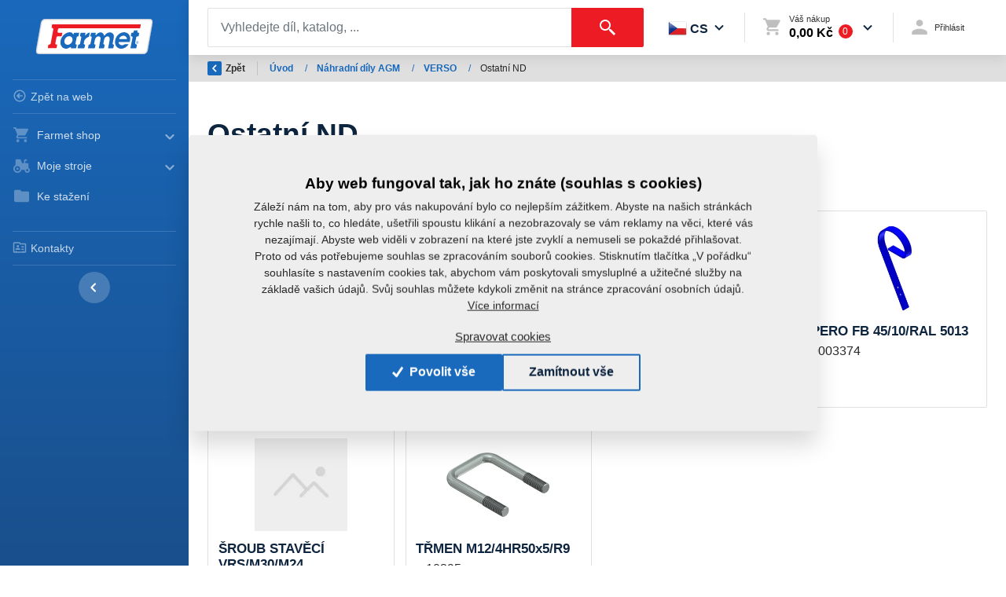

--- FILE ---
content_type: text/html; charset=utf-8
request_url: https://www.farmet.cz/cs/kategorie/verso/ostatni-nd
body_size: 24869
content:



<!DOCTYPE html>

<html lang="cs">
<head>
    <meta charset="utf-8">
    <!-- non responsive web -->
    

    <!-- responsive web -->
    <meta name="viewport" content="width=device-width, initial-scale=1">

        <link rel="canonical" href="/cs/kategorie/verso/ostatni-nd">


    
    <title>
        Ostatn&#237; ND - Farmet
    </title>

    <link rel="icon" type="image/png" sizes="32x32" href="/Themes/Default/Images/favicon/favicon-32x32.png?v=LbGvQPkrLw">
    <link rel="icon" type="image/png" sizes="16x16" href="/Themes/Default/Images/favicon/favicon-16x16.png?v=LbGvQPkrLw">
    <link rel="manifest" href="/Themes/Default/Images/favicon/manifest.json?v=LbGvQPkrLw">
    <link rel="shortcut icon" href="/Themes/Default/Images/favicon/favicon.ico?v=LbGvQPkrLw">
    <link rel="apple-touch-icon" sizes="57x57" href="/Themes/Default/Images/favicon/apple-icon-57x57.png">
    <link rel="apple-touch-icon" sizes="60x60" href="/Themes/Default/Images/favicon/apple-icon-60x60.png">
    <link rel="apple-touch-icon" sizes="72x72" href="/Themes/Default/Images/favicon/apple-icon-72x72.png">
    <link rel="apple-touch-icon" sizes="76x76" href="/Themes/Default/Images/favicon/apple-icon-76x76.png">
    <link rel="apple-touch-icon" sizes="114x114" href="/Themes/Default/Images/favicon/apple-icon-114x114.png">
    <link rel="apple-touch-icon" sizes="120x120" href="/Themes/Default/Images/favicon/apple-icon-120x120.png">
    <link rel="apple-touch-icon" sizes="144x144" href="/Themes/Default/Images/favicon/apple-icon-144x144.png">
    <link rel="apple-touch-icon" sizes="152x152" href="/Themes/Default/Images/favicon/apple-icon-152x152.png">
    <link rel="apple-touch-icon" sizes="180x180" href="/Themes/Default/Images/favicon/apple-icon-180x180.png">
    <meta name="msapplication-config" content="/Themes/Default/Images/favicon/browserconfig.xml?v=LbGvQPkrLw">
    <meta name="theme-color" content="#ffffff">

        <meta name="robots" content="index,follow" />


<link href="/assets/dist/assets/ViteMyFarmetDefault.css?v=5250731831623461659" rel="stylesheet"></link>
    
    



    
    
    

        <meta property="og:title" content="Ostatn&#237; ND" />
    <meta property="og:image" content="https://www.farmet.cz" />
    <meta property="og:type" content="article" />
    <meta property="og:url" content="https://www.farmet.cz/cs/kategorie/verso/ostatni-nd" />

            <meta property="og:image:width" content="1440" />
        <meta property="og:image:height" content="810" />


    <!-- HTML5 shim and Respond.js IE8 support of HTML5 elements and media queries -->
    <!--[if lt IE 9]>
      <meta http-equiv="X-UA-Compatible" content="IE=edge">
      <script src="/Modules/Common/Scripts/html5shiv.js"></script>
      <script src="/Modules/Common/Scripts/respond.min.js"></script>
    <![endif]-->
    <!--[if lt IE 8]>
        <link href="/Themes/Default/Css/iefix.css" rel="stylesheet">
    <![endif]-->

    


<script>
    window.dataLayer = window.dataLayer || [];
    function gtag() { dataLayer.push(arguments); }

    gtag('consent', 'default', {
        'personalization_storage': 'denied',
        'analytics_storage': 'denied',
        'ad_storage': 'denied',
        'ad_user_data': 'denied',
        'ad_personalization': 'denied',
    });
</script>

    <!-- Google Tag Manager -->
    <script>
        (function (w, d, s, l, i) {
            w[l] = w[l] || []; w[l].push({
                'gtm.start':
                    new Date().getTime(), event: 'gtm.js'
            }); var f = d.getElementsByTagName(s)[0],
                j = d.createElement(s), dl = l != 'dataLayer' ? '&l=' + l : ''; j.async = true; j.src =
                    'https://www.googletagmanager.com/gtm.js?id=' + i + dl; f.parentNode.insertBefore(j, f);
        })(window, document, 'script', 'dataLayer', 'GTM-WGT8KD9');</script>
    <!-- End Google Tag Manager -->


</head>

<body id="page-top" class="  " >
    
    


    <!-- Page Wrapper -->
    <div id="wrapper">

        

<!-- Sidebar -->
<div class="navbar-nav sidebar sidebar-dark  noprint">
    <div class="sidebar-inner accordion" id="accordionSidebar">

        <a class="sidebar-brand" href="/cs/eshop">
            <img class="sidebar-brand__img lazy-loading-img" data-src="/Themes/Default/Images/logos/logo-on-dark-bg.svg" />
        </a>

        <hr class="sidebar-divider--sm d-none d-lg-block">




        <div class="web-sidebar ">
            <a class="sidebar-muted-link" href="/cs">
                <svg class="icon" xmlns="http://www.w3.org/2000/svg" x="0px" y="0px"
                     width="24" height="24"
                     viewBox="0 0 24 24">
                    <path d="M 12 2 C 6.477 2 2 6.477 2 12 C 2 17.523 6.477 22 12 22 C 17.523 22 22 17.523 22 12 C 22 6.477 17.523 2 12 2 z M 12 4 C 16.418 4 20 7.582 20 12 C 20 16.418 16.418 20 12 20 C 7.582 20 4 16.418 4 12 C 4 7.582 7.582 4 12 4 z M 11.292969 7.2929688 L 6.5859375 12 L 11.292969 16.707031 L 12.707031 15.292969 L 10.414062 13 L 17 13 L 17 11 L 10.414062 11 L 12.707031 8.7070312 L 11.292969 7.2929688 z"></path>
                </svg>
                Zpět na web
            </a>

            <hr class="sidebar-divider">




            <div class="nav-item">
                <a class="nav-link collapsed" href="#" data-toggle="collapse" data-target="#collapse6" aria-expanded="true" aria-controls="collapseTwo">
                    <svg class="icon" xmlns="http://www.w3.org/2000/svg" x="0px" y="0px"
                         width="24" height="24"
                         viewBox="0 0 24 24">
                        <path d="M 4.4160156 1.9960938 L 1.0039062 2.0136719 L 1.0136719 4.0136719 L 3.0839844 4.0039062 L 6.3789062 11.908203 L 5.1816406 13.822266 C 4.3432852 15.161017 5.3626785 17 6.9414062 17 L 19 17 L 19 15 L 6.9414062 15 C 6.8301342 15 6.8173041 14.978071 6.8769531 14.882812 L 8.0527344 13 L 15.521484 13 C 16.247484 13 16.917531 12.605703 17.269531 11.970703 L 20.871094 5.484375 C 21.242094 4.818375 20.760047 4 19.998047 4 L 5.25 4 L 4.4160156 1.9960938 z M 7 18 A 2 2 0 0 0 5 20 A 2 2 0 0 0 7 22 A 2 2 0 0 0 9 20 A 2 2 0 0 0 7 18 z M 17 18 A 2 2 0 0 0 15 20 A 2 2 0 0 0 17 22 A 2 2 0 0 0 19 20 A 2 2 0 0 0 17 18 z"></path>
                    </svg>
                    <span class="nav-link__title">Farmet shop</span>
                </a>
                <div id="collapse6" class="collapse" aria-labelledby="headingTwo" data-parent="#accordionSidebar">
                    <div class="bg-white  collapse-inner ">
                        


        <a class="collapse-item active" href="/cs/kategorie">
            N&#225;hradn&#237; d&#237;ly AGM
        </a>
        <a class="collapse-item " href="/cs/kategorie/stroje">
            Stroje
        </a>
        <a class="collapse-item " href="/cs/kategorie/oft-kategorie">
            N&#225;hradn&#237; d&#237;ly OFT
        </a>
        <a class="collapse-item " href="/cs/kategorie/fan-shop">
            FAN SHOP
        </a>





                    </div>
                </div>
            </div>

                <div class="nav-item">


                    <a class="nav-link collapsed" href="#" data-toggle="collapse" data-target="#collapse4" aria-expanded="true" aria-controls="collapseTwo">
                            <svg class="icon" xmlns="http://www.w3.org/2000/svg" x="0px" y="0px"
                                 width="24" height="24"
                                 viewBox="0 0 24 24">
                                <path d="M 5 4 C 4.448 4 4 4.448 4 5 L 4 11.609375 C 2.2234889 12.523708 1 14.3737 1 16.5 C 1 19.525721 3.4742785 22 6.5 22 C 9.0054253 22 11.12762 20.301307 11.785156 18 L 16.050781 18 C 16.026575 18.164905 16 18.328781 16 18.5 C 16 20.421152 17.578848 22 19.5 22 C 21.421152 22 23 20.421152 23 18.5 C 23 17.116848 22.175306 15.9223 21 15.355469 L 21 10 C 21 9.448 20.552 9 20 9 L 17 9 L 17 6 L 18 6 L 19 6 L 19 4 L 18 4 L 17 4 C 15.906937 4 15 4.9069372 15 6 L 15 9 L 12.677734 9 L 10.927734 4.6289062 C 10.775734 4.2499062 10.409 4 10 4 L 5 4 z M 6.5 13 C 8.4448413 13 10 14.555159 10 16.5 C 10 18.444841 8.4448413 20 6.5 20 C 4.5551587 20 3 18.444841 3 16.5 C 3 14.555159 4.5551587 13 6.5 13 z M 6.5 15 A 1.5 1.5 0 0 0 5 16.5 A 1.5 1.5 0 0 0 6.5 18 A 1.5 1.5 0 0 0 8 16.5 A 1.5 1.5 0 0 0 6.5 15 z M 19.5 17 C 20.340272 17 21 17.659728 21 18.5 C 21 19.340272 20.340272 20 19.5 20 C 18.659728 20 18 19.340272 18 18.5 C 18 17.659728 18.659728 17 19.5 17 z"></path>
                            </svg>
                        <span class="nav-link__title">Moje stroje</span>
                    </a>
                    <div id="collapse4" class="collapse " aria-labelledby="headingTwo" data-parent="#accordionSidebar">
                        <div class="bg-white  collapse-inner ">
                                <a class="collapse-item " href="/cs/ManufacturedMachine">Dodané stroje</a>
                            <a class="collapse-item " href="/cs/ManufacturedMachine/FindMachine">Karta Moje stroje</a>
                        </div>
                    </div>


                </div>


                <div class="nav-item">
                    <a class="nav-link " href="/cs/Files">
                        <svg class="icon" xmlns="http://www.w3.org/2000/svg" x="0px" y="0px"
                             width="24" height="24"
                             viewBox="0 0 24 24">
                            <path d="M20,6h-8l-2-2H4C2.9,4,2,4.9,2,6v12c0,1.1,0.9,2,2,2h16c1.1,0,2-0.9,2-2V8C22,6.9,21.1,6,20,6z"></path>
                        </svg>
                        <span class="nav-link__title">
                            Ke stažení
                        </span>
                    </a>
                </div>



            <hr class="sidebar-divider--sm mt-4">

            <a class="sidebar-muted-link " href="/cs/kontakty-muj-farmet">
                <svg class="icon" xmlns="http://www.w3.org/2000/svg" x="0px" y="0px"
                     width="24" height="24"
                     viewBox="0 0 24 24">
                    <path d="M 3 3 C 1.9069372 3 1 3.9069372 1 5 L 1 19 C 1 20.093063 1.9069372 21 3 21 L 21 21 C 22.093063 21 23 20.093063 23 19 L 23 7 C 23 5.9069372 22.093063 5 21 5 L 13.617188 5 L 13.171875 4.1074219 L 13.169922 4.1054688 C 12.832312 3.430585 12.13729 3 11.382812 3 L 3 3 z M 3 5 L 11.380859 5 L 12.382812 7 L 21 7 L 21 19 L 19 19 L 19 18 L 17 18 L 17 19 L 7 19 L 7 18 L 5 18 L 5 19 L 3 19 L 3 5 z M 9 8 A 2 2 0 0 0 7 10 A 2 2 0 0 0 9 12 A 2 2 0 0 0 11 10 A 2 2 0 0 0 9 8 z M 15 10 L 15 12 L 19 12 L 19 10 L 15 10 z M 9 13 C 6.815 13 5 13.908797 5 15.216797 L 5 16 L 13 16 L 13 15.216797 C 13 13.908797 11.185 13 9 13 z M 15 14 L 15 16 L 19 16 L 19 14 L 15 14 z"></path>
                </svg>
                Kontakty
            </a>

            <hr class="sidebar-divider d-none d-md-block">

            <div class="text-center d-none d-xl-block">
                <button class="sidebar-toggler-circle rounded-circle border-0" id="sidebarToggle"></button>
            </div>
        </div>
    </div>
</div>

        <!-- Content Wrapper -->
        <div id="content-wrapper">
            <div id="content">
                
<!-- Topbar -->
<nav class="navbar topbar" id="js-main-navbar">
    <a class="topbar-brand" href="/cs/eshop">
        <img class="topbar-brand__img lazy-loading-img" data-src="/Themes/Default/Images/logos/logo-on-dark-bg.svg" />
    </a>



    


    <div class="navbar-expand-lg topbar-search">
        <button class="navbar-toggler collapsed btn topbar-search__search-toggler" type="button" data-toggle="collapse" data-target="#navbarToggleSearch" aria-controls="navbarToggleExternalContent" aria-expanded="false" aria-label="Toggle navigation">
            <svg class="icon" xmlns="http://www.w3.org/2000/svg" x="0px" y="0px"
                 width="20" height="20"
                 viewBox="0 0 50 50">
                <g id="surface1"><path style=" " d="M 21 3 C 11.601563 3 4 10.601563 4 20 C 4 29.398438 11.601563 37 21 37 C 24.355469 37 27.460938 36.015625 30.09375 34.34375 L 42.375 46.625 L 46.625 42.375 L 34.5 30.28125 C 36.679688 27.421875 38 23.878906 38 20 C 38 10.601563 30.398438 3 21 3 Z M 21 7 C 28.199219 7 34 12.800781 34 20 C 34 27.199219 28.199219 33 21 33 C 13.800781 33 8 27.199219 8 20 C 8 12.800781 13.800781 7 21 7 Z "></path></g>
            </svg>
        </button>

        <div class="collapse navbar-collapse topbar-search__search-collapse" id="navbarToggleSearch">
            <div class="topbar-search__search-wrapper">
<form action="/cs/EshopSearch" class="form-inline navbar-search" method="get">                    <div class="input-group">
                        <input type="text" class="form-control bg-light small border-2" id="js-header-eshop-search-box" name="q" placeholder="Vyhledejte díl, katalog, ..." aria-label="Search" data-wrapper-cls="autocomplete-suggestions--fixed-width-navbar">
                        <div class="input-group-append">
                            <button class="btn btn-primary" type="submit">
                                <svg class="icon" xmlns="http://www.w3.org/2000/svg" x="0px" y="0px"
                                     width="24" height="24"
                                     viewBox="0 0 24 24">
                                    <path d="M 9 2 C 5.1458514 2 2 5.1458514 2 9 C 2 12.854149 5.1458514 16 9 16 C 10.747998 16 12.345009 15.348024 13.574219 14.28125 L 14 14.707031 L 14 16 L 20 22 L 22 20 L 16 14 L 14.707031 14 L 14.28125 13.574219 C 15.348024 12.345009 16 10.747998 16 9 C 16 5.1458514 12.854149 2 9 2 z M 9 4 C 11.773268 4 14 6.2267316 14 9 C 14 11.773268 11.773268 14 9 14 C 6.2267316 14 4 11.773268 4 9 C 4 6.2267316 6.2267316 4 9 4 z"></path>
                                </svg>
                            </button>
                        </div>
                    </div>
</form>
            </div>
        </div>
    </div>



    <div class="language-switcher-wrapper language-switcher-wrapper--dark">
        



        




    <div class="dropdown language-switcher">
        <button class="btn dropdown-toggle" type="button" id="dropdownMenuLang" data-toggle="dropdown" aria-haspopup="true" aria-expanded="true">
            <div class="active-lang">
                <div class="active-lang__flag">
                    <img src="/Modules/Assets/Icons/Flags/cs.png" alt="Česky" />
                </div>
                <div class="active-lang__title">
                    cs
                </div>
            </div>
        </button>
        <ul class="dropdown-menu" aria-labelledby="dropdownMenuLang">
                <li role="presentation">
                    <a class="lang-item" role="menuitem" tabindex="-1" href="/cs/Language/ChangeLanguage?language=en&amp;returnUrl=%2fcs%2fkategorie%2fverso%2fostatni-nd&amp;id=2067">
                        <div class="lang-item__flag">
                            <img src="/Modules/Assets/Icons/Flags/en.png" alt="English" />
                        </div>
                        <div class="lang-item__title">
                            en
                        </div>
                    </a>
                </li>
                <li role="presentation">
                    <a class="lang-item" role="menuitem" tabindex="-1" href="/cs/Language/ChangeLanguage?language=ru&amp;returnUrl=%2fcs%2fkategorie%2fverso%2fostatni-nd&amp;id=2067">
                        <div class="lang-item__flag">
                            <img src="/Modules/Assets/Icons/Flags/ru.png" alt="русский" />
                        </div>
                        <div class="lang-item__title">
                            ru
                        </div>
                    </a>
                </li>
                <li role="presentation">
                    <a class="lang-item" role="menuitem" tabindex="-1" href="/cs/Language/ChangeLanguage?language=de&amp;returnUrl=%2fcs%2fkategorie%2fverso%2fostatni-nd&amp;id=2067">
                        <div class="lang-item__flag">
                            <img src="/Modules/Assets/Icons/Flags/de.png" alt="Deutsch" />
                        </div>
                        <div class="lang-item__title">
                            de
                        </div>
                    </a>
                </li>
                <li role="presentation">
                    <a class="lang-item" role="menuitem" tabindex="-1" href="/cs/Language/ChangeLanguage?language=fr&amp;returnUrl=%2fcs%2fkategorie%2fverso%2fostatni-nd&amp;id=2067">
                        <div class="lang-item__flag">
                            <img src="/Modules/Assets/Icons/Flags/fr.png" alt="fran&#231;ais" />
                        </div>
                        <div class="lang-item__title">
                            fr
                        </div>
                    </a>
                </li>
                <li role="presentation">
                    <a class="lang-item" role="menuitem" tabindex="-1" href="/cs/Language/ChangeLanguage?language=pl&amp;returnUrl=%2fcs%2fkategorie%2fverso%2fostatni-nd&amp;id=2067">
                        <div class="lang-item__flag">
                            <img src="/Modules/Assets/Icons/Flags/pl.png" alt="polski" />
                        </div>
                        <div class="lang-item__title">
                            pl
                        </div>
                    </a>
                </li>
                <li role="presentation">
                    <a class="lang-item" role="menuitem" tabindex="-1" href="/cs/Language/ChangeLanguage?language=sk&amp;returnUrl=%2fcs%2fkategorie%2fverso%2fostatni-nd&amp;id=2067">
                        <div class="lang-item__flag">
                            <img src="/Modules/Assets/Icons/Flags/sk.png" alt="slovenčina" />
                        </div>
                        <div class="lang-item__title">
                            sk
                        </div>
                    </a>
                </li>
                <li role="presentation">
                    <a class="lang-item" role="menuitem" tabindex="-1" href="/cs/Language/ChangeLanguage?language=es&amp;returnUrl=%2fcs%2fkategorie%2fverso%2fostatni-nd&amp;id=2067">
                        <div class="lang-item__flag">
                            <img src="/Modules/Assets/Icons/Flags/es.png" alt="espa&#241;ol" />
                        </div>
                        <div class="lang-item__title">
                            es
                        </div>
                    </a>
                </li>
                <li role="presentation">
                    <a class="lang-item" role="menuitem" tabindex="-1" href="/cs/Language/ChangeLanguage?language=uk&amp;returnUrl=%2fcs%2fkategorie%2fverso%2fostatni-nd&amp;id=2067">
                        <div class="lang-item__flag">
                            <img src="/Modules/Assets/Icons/Flags/uk.png" alt="українська" />
                        </div>
                        <div class="lang-item__title">
                            ua
                        </div>
                    </a>
                </li>
                <li role="presentation">
                    <a class="lang-item" role="menuitem" tabindex="-1" href="/cs/Language/ChangeLanguage?language=bg&amp;returnUrl=%2fcs%2fkategorie%2fverso%2fostatni-nd&amp;id=2067">
                        <div class="lang-item__flag">
                            <img src="/Modules/Assets/Icons/Flags/bg.png" alt="български" />
                        </div>
                        <div class="lang-item__title">
                            bg
                        </div>
                    </a>
                </li>
                <li role="presentation">
                    <a class="lang-item" role="menuitem" tabindex="-1" href="/cs/Language/ChangeLanguage?language=et&amp;returnUrl=%2fcs%2fkategorie%2fverso%2fostatni-nd&amp;id=2067">
                        <div class="lang-item__flag">
                            <img src="/Modules/Assets/Icons/Flags/et.png" alt="eesti" />
                        </div>
                        <div class="lang-item__title">
                            est
                        </div>
                    </a>
                </li>
                <li role="presentation">
                    <a class="lang-item" role="menuitem" tabindex="-1" href="/cs/Language/ChangeLanguage?language=ro&amp;returnUrl=%2fcs%2fkategorie%2fverso%2fostatni-nd&amp;id=2067">
                        <div class="lang-item__flag">
                            <img src="/Modules/Assets/Icons/Flags/ro.png" alt="rom&#226;nă" />
                        </div>
                        <div class="lang-item__title">
                            ro
                        </div>
                    </a>
                </li>
                <li role="presentation">
                    <a class="lang-item" role="menuitem" tabindex="-1" href="/cs/Language/ChangeLanguage?language=lv&amp;returnUrl=%2fcs%2fkategorie%2fverso%2fostatni-nd&amp;id=2067">
                        <div class="lang-item__flag">
                            <img src="/Modules/Assets/Icons/Flags/lv.png" alt="latviešu" />
                        </div>
                        <div class="lang-item__title">
                            lv
                        </div>
                    </a>
                </li>
                <li role="presentation">
                    <a class="lang-item" role="menuitem" tabindex="-1" href="/cs/Language/ChangeLanguage?language=hu&amp;returnUrl=%2fcs%2fkategorie%2fverso%2fostatni-nd&amp;id=2067">
                        <div class="lang-item__flag">
                            <img src="/Modules/Assets/Icons/Flags/hu.png" alt="magyar" />
                        </div>
                        <div class="lang-item__title">
                            hu
                        </div>
                    </a>
                </li>
                <li role="presentation">
                    <a class="lang-item" role="menuitem" tabindex="-1" href="/cs/Language/ChangeLanguage?language=lt&amp;returnUrl=%2fcs%2fkategorie%2fverso%2fostatni-nd&amp;id=2067">
                        <div class="lang-item__flag">
                            <img src="/Modules/Assets/Icons/Flags/lt.png" alt="lietuvių" />
                        </div>
                        <div class="lang-item__title">
                            lt
                        </div>
                    </a>
                </li>
                <li role="presentation">
                    <a class="lang-item" role="menuitem" tabindex="-1" href="/cs/Language/ChangeLanguage?language=nl&amp;returnUrl=%2fcs%2fkategorie%2fverso%2fostatni-nd&amp;id=2067">
                        <div class="lang-item__flag">
                            <img src="/Modules/Assets/Icons/Flags/nl.png" alt="Nederlands" />
                        </div>
                        <div class="lang-item__title">
                            nl
                        </div>
                    </a>
                </li>
                <li role="presentation">
                    <a class="lang-item" role="menuitem" tabindex="-1" href="/cs/Language/ChangeLanguage?language=da&amp;returnUrl=%2fcs%2fkategorie%2fverso%2fostatni-nd&amp;id=2067">
                        <div class="lang-item__flag">
                            <img src="/Modules/Assets/Icons/Flags/da.png" alt="dansk" />
                        </div>
                        <div class="lang-item__title">
                            dk
                        </div>
                    </a>
                </li>
                <li role="presentation">
                    <a class="lang-item" role="menuitem" tabindex="-1" href="/cs/Language/ChangeLanguage?language=sv&amp;returnUrl=%2fcs%2fkategorie%2fverso%2fostatni-nd&amp;id=2067">
                        <div class="lang-item__flag">
                            <img src="/Modules/Assets/Icons/Flags/sv.png" alt="svenska" />
                        </div>
                        <div class="lang-item__title">
                            se
                        </div>
                    </a>
                </li>
                <li role="presentation">
                    <a class="lang-item" role="menuitem" tabindex="-1" href="/cs/Language/ChangeLanguage?language=sr&amp;returnUrl=%2fcs%2fkategorie%2fverso%2fostatni-nd&amp;id=2067">
                        <div class="lang-item__flag">
                            <img src="/Modules/Assets/Icons/Flags/sr.png" alt="srpski" />
                        </div>
                        <div class="lang-item__title">
                            srb
                        </div>
                    </a>
                </li>
        </ul>
    </div>


    </div>

    <div class="topbar-divider d-none d-md-block"></div>

    <div class="header-basket-wrapper header-basket-wrapper--dark" id="js-dropdown-basket">
        


<div class="dropdown dropdown--open-on-hover dropdown-disabled" id="js-full-basket">
    <a href="/cs/Basket" class="btn dropdown-toggle btn-basket" type="button" id="eshop-dropdown" data-hover="dropdown" aria-expanded="false">
        <div class="btn-basket__icon">
            <svg class="icon" xmlns="http://www.w3.org/2000/svg" x="0px" y="0px"
                 width="24" height="24"
                 viewBox="0 0 24 24">
                <path d="M 4.4160156 1.9960938 L 1.0039062 2.0136719 L 1.0136719 4.0136719 L 3.0839844 4.0039062 L 6.3789062 11.908203 L 5.1816406 13.822266 C 4.3432852 15.161017 5.3626785 17 6.9414062 17 L 19 17 L 19 15 L 6.9414062 15 C 6.8301342 15 6.8173041 14.978071 6.8769531 14.882812 L 8.0527344 13 L 15.521484 13 C 16.247484 13 16.917531 12.605703 17.269531 11.970703 L 20.871094 5.484375 C 21.242094 4.818375 20.760047 4 19.998047 4 L 5.25 4 L 4.4160156 1.9960938 z M 7 18 A 2 2 0 0 0 5 20 A 2 2 0 0 0 7 22 A 2 2 0 0 0 9 20 A 2 2 0 0 0 7 18 z M 17 18 A 2 2 0 0 0 15 20 A 2 2 0 0 0 17 22 A 2 2 0 0 0 19 20 A 2 2 0 0 0 17 18 z"></path>
            </svg>
        </div>
        <div class="btn-basket__body">
            <div class="btn-basket__title"><span class="hidden-xs">Váš nákup</span></div>
            <div class="btn-basket__price-wrapper">
                <div class="btn-basket__price">0,00 Kč</div>
                <div class="btn-basket__items-count">
                    0
                </div>
            </div>
        </div>
    </a>
    <div class="dropdown-menu dropdown-menu--align-right dropdown-basket hidden-xs" role="menu" aria-labelledby="eshop-dropdown">
        <div class="dropdown-basket__body">
        </div>

        <div class="dropdown-basket__footer">
            <a href="/cs/Basket" class="btn btn-primary btn-sm">Přejít k objednávce</a>
        </div>
    </div>
</div>
    </div>

    <div class="topbar-divider d-none d-md-block"></div>


    <div class="header-login-wrapper header-login-wrapper--dark">
        

    <a class="btn-login" href="#" data-toggle="modal" data-target=".js-login-register-modal">
        <div class="btn-login__icon">
            <svg class="icon" xmlns="http://www.w3.org/2000/svg" x="0px" y="0px"
                 width="24" height="24"
                 viewBox="0 0 24 24">
                <path d="M 12 3 A 4 4 0 0 0 8 7 A 4 4 0 0 0 12 11 A 4 4 0 0 0 16 7 A 4 4 0 0 0 12 3 z M 12 14 C 8.996 14 3 15.508 3 18.5 L 3 21 L 21 21 L 21 18.5 C 21 15.508 15.004 14 12 14 z"></path>
            </svg>
        </div>
        <div class="btn-login__body">
            <div class="btn-login__subtitle">
                Přihlásit
            </div>
            
        </div>
    </a>

    </div>

    <button id="sidebarToggleTop" class="navbar-toggler navbar-toggler--main" type="button" data-target="sidebarToggleTop" aria-controls="sidebarToggleTop" aria-label="Toggle navigation">
        <span class="navbar-toggler-icon"></span>
    </button>
</nav>

                

















<section class="section section-breadcrumb" id="js-breadcrumb">
    <div class="container-fluid">
        <div class="row">
            <div class="col">
                <div class="rcrumbs breadcrumb" id="breadcrumbs">
                    <ul>
                        <li class="link-back">
                            <a href="#" onclick="return BrowserBack();">
                                <div class="circle-back">
                                    <!-- Back icon by Icons8 -->
                                    <svg xmlns="http://www.w3.org/2000/svg" xmlns:xlink="http://www.w3.org/1999/xlink" version="1.0" x="0px" y="0px" viewBox="0 0 26 26" class="icon icons8-Back" width="10" height="10">
                                        <g><path style=" " d="M 10.59375 13 L 19.179688 4.234375 C 19.5625 3.84375 19.558594 3.21875 19.171875 2.828125 L 17.636719 1.292969 C 17.242188 0.902344 16.609375 0.902344 16.21875 1.296875 L 5.292969 12.292969 C 5.097656 12.488281 5 12.742188 5 13 C 5 13.257813 5.097656 13.511719 5.292969 13.707031 L 16.21875 24.703125 C 16.609375 25.097656 17.242188 25.097656 17.636719 24.707031 L 19.171875 23.171875 C 19.558594 22.78125 19.5625 22.15625 19.179688 21.765625 Z "></path></g>
                                    </svg>
                                </div>
                                Zpět
                            </a>
                        </li>
                            <li>
                                    <a href="/cs/eshop">
                                        &#218;vod
                                    </a>

                                    <span class="divider">/</span>
                            </li>
                            <li>
                                    <a href="/cs/kategorie">
                                        N&#225;hradn&#237; d&#237;ly AGM
                                    </a>

                                    <span class="divider">/</span>
                            </li>
                            <li>
                                    <a href="/cs/kategorie/verso">
                                        VERSO
                                    </a>

                                    <span class="divider">/</span>
                            </li>
                            <li class="class">
Ostatn&#237; ND
                            </li>
                    </ul>
                </div>
            </div>
        </div>
    </div>
</section>


<section class="section section--padding">
    <div class="container-fluid">
        <div class="row">
            
            <div class="col-12">
                <div class="row align-items-center">
                    <div class="col-12">
                        <h1>
                            Ostatn&#237; ND
                            
                        </h1>
                    </div>
                </div>


                <div class="product-list-layout">

                        <div class="row">
                            <div class="col">
                                <div class="dropdown dropdown--open-on-hover mb-3">
                                    <button class="btn btn-light btn-sm btn-sort dropdown-toggle" type="button" id="dropdownMenuButton" data-toggle="dropdown" aria-haspopup="true" aria-expanded="false">
                                        Řadit dle:&nbsp;<strong data-bind="text: PriceSortableText"></strong>
                                    </button>
                                    <div class="dropdown-menu" aria-labelledby="dropdownMenuButton">
                                        <a class="dropdown-item" href="#" data-bind="click: SortByDefault, css: { active: PriceSortable.Direction() == Dmp.Platform.Common.SortDirection.NOT_SORTED }">Doporučené</a>
                                        <a class="dropdown-item" href="#" data-bind="click: SortByPriceAsc, css: { active: PriceSortable.Direction() == Dmp.Platform.Common.SortDirection.ASC }">Od nejlevnějšího</a>
                                        <a class="dropdown-item" href="#" data-bind="click: SortByPriceDesc, css: { active: PriceSortable.Direction() == Dmp.Platform.Common.SortDirection.DESC }">Od nejdražšího</a>
                                    </div>
                                </div>
                            </div>
                            
                        </div>

                    <div class="row" id="js-products-wrapper">
                        
                        


        <div class="col-6 col-md-4 col-lg-4 col-xl-3">
            


<div class="vertical-product js-load-product-data-wrapper">
    <div class="vertical-product__tags">

        
    </div>

    <div class="vertical-product__img-wrapper">
        <a href="/cs/produkt/9004270-radlice-45x10-ral-5013-2016?sid=1354&amp;categoryID=2067">
            <picture><source data-srcset="https://farmet.blob.core.windows.net/images/Media/products/m_max__w_100__h_56__f_webp__o/e-9004270.webp 100w, https://farmet.blob.core.windows.net/images/Media/products/m_max__w_250__h_140__f_webp__o/e-9004270.webp 250w, https://farmet.blob.core.windows.net/images/Media/products/m_max__w_400__h_225__f_webp__o/e-9004270.webp 400w" sizes="(min-width: 1280px) 25vw, (min-width: 766px) 33vw, 50vw" type="image/webp"></source><source data-srcset="https://farmet.blob.core.windows.net/images/Media/products/m_max__w_100__h_56__o/e-9004270.jpeg 100w, https://farmet.blob.core.windows.net/images/Media/products/m_max__w_250__h_140__o/e-9004270.jpeg 250w, https://farmet.blob.core.windows.net/images/Media/products/m_max__w_400__h_225__o/e-9004270.jpeg 400w" sizes="(min-width: 1280px) 25vw, (min-width: 766px) 33vw, 50vw"></source><img alt="RADLICE             45x10/RAL 5013/2016" class="vertical-product__img lazy-loading-img" data-src="https://farmet.blob.core.windows.net/images/Media/products/m_max__w_400__h_225__o/e-9004270.jpeg" title="RADLICE             45x10/RAL 5013/2016"></img></picture>
        </a>
    </div>

    <div class="vertical-product__body">
        <a href="/cs/produkt/9004270-radlice-45x10-ral-5013-2016?sid=1354&amp;categoryID=2067">
            <div class="product-title ddd" data-val="RADLICE             45x10/RAL 5013/2016">
                RADLICE             45x10/RAL 5013/2016
            </div>
            <div class="product-erpid">
                9004270
            </div>
        </a>

        <div class="product-replacement-wrapper">
                <div class="product-replacement" title="Tento ND plně nahrazuje původní katalogové číslo výrobku">
                    <svg class="icon" width="14" height="14" viewBox="0 0 14 14" fill="none" xmlns="http://www.w3.org/2000/svg">
                        <path d="M11.7734 12.168L4.77344 12.168L4.33594 12.168L4.33594 11.7305L4.33594 3.82812L2.46289 5.70117L1.83398 5.07227L4.45898 2.44727L4.77344 2.14648L5.08789 2.44727L7.71289 5.07227L7.08398 5.70117L5.21094 3.82812L5.21094 11.293L11.7734 11.293L11.7734 12.168Z" />
                    </svg>
                        <span>
                            <strong>9003371</strong>
                        </span>
                    (Původní ND)
                </div>

        </div>

    </div>


</div>

        </div>
        <div class="col-6 col-md-4 col-lg-4 col-xl-3">
            


<div class="vertical-product js-load-product-data-wrapper">
    <div class="vertical-product__tags">

        
    </div>

    <div class="vertical-product__img-wrapper">
        <a href="/cs/produkt/m11904-sroub-6hr-m12x85?sid=918&amp;categoryID=2067">
            <picture><source data-srcset="https://farmet.blob.core.windows.net/images/Media/products/m_max__w_100__h_56__f_webp__o/e-m11904.webp 100w, https://farmet.blob.core.windows.net/images/Media/products/m_max__w_250__h_140__f_webp__o/e-m11904.webp 250w, https://farmet.blob.core.windows.net/images/Media/products/m_max__w_400__h_225__f_webp__o/e-m11904.webp 400w" sizes="(min-width: 1280px) 25vw, (min-width: 766px) 33vw, 50vw" type="image/webp"></source><source data-srcset="https://farmet.blob.core.windows.net/images/Media/products/m_max__w_100__h_56__o/e-m11904.jpeg 100w, https://farmet.blob.core.windows.net/images/Media/products/m_max__w_250__h_140__o/e-m11904.jpeg 250w, https://farmet.blob.core.windows.net/images/Media/products/m_max__w_400__h_225__o/e-m11904.jpeg 400w" sizes="(min-width: 1280px) 25vw, (min-width: 766px) 33vw, 50vw"></source><img alt="ŠROUB 6HR           M12x85-10.9" class="vertical-product__img lazy-loading-img" data-src="https://farmet.blob.core.windows.net/images/Media/products/m_max__w_400__h_225__o/e-m11904.jpeg" title="ŠROUB 6HR           M12x85-10.9"></img></picture>
        </a>
    </div>

    <div class="vertical-product__body">
        <a href="/cs/produkt/m11904-sroub-6hr-m12x85?sid=918&amp;categoryID=2067">
            <div class="product-title ddd" data-val="ŠROUB 6HR           M12x85-10.9">
                ŠROUB 6HR           M12x85-10.9
            </div>
            <div class="product-erpid">
                m11904
            </div>
        </a>

        <div class="product-replacement-wrapper">

        </div>

    </div>


</div>

        </div>
        <div class="col-6 col-md-4 col-lg-4 col-xl-3">
            


<div class="vertical-product js-load-product-data-wrapper">
    <div class="vertical-product__tags">

        
    </div>

    <div class="vertical-product__img-wrapper">
        <a href="/cs/produkt/9004399-pero-80x10-ral-5013?sid=1355&amp;categoryID=2067">
            <picture><source data-srcset="https://farmet.blob.core.windows.net/images/Media/products/m_max__w_100__h_56__f_webp__o/e-9004399.webp 100w, https://farmet.blob.core.windows.net/images/Media/products/m_max__w_250__h_140__f_webp__o/e-9004399.webp 250w, https://farmet.blob.core.windows.net/images/Media/products/m_max__w_400__h_225__f_webp__o/e-9004399.webp 400w" sizes="(min-width: 1280px) 25vw, (min-width: 766px) 33vw, 50vw" type="image/webp"></source><source data-srcset="https://farmet.blob.core.windows.net/images/Media/products/m_max__w_100__h_56__o/e-9004399.jpeg 100w, https://farmet.blob.core.windows.net/images/Media/products/m_max__w_250__h_140__o/e-9004399.jpeg 250w, https://farmet.blob.core.windows.net/images/Media/products/m_max__w_400__h_225__o/e-9004399.jpeg 400w" sizes="(min-width: 1280px) 25vw, (min-width: 766px) 33vw, 50vw"></source><img alt="PERO                FLEXIBOARD 80/10" class="vertical-product__img lazy-loading-img" data-src="https://farmet.blob.core.windows.net/images/Media/products/m_max__w_400__h_225__o/e-9004399.jpeg" title="PERO                FLEXIBOARD 80/10"></img></picture>
        </a>
    </div>

    <div class="vertical-product__body">
        <a href="/cs/produkt/9004399-pero-80x10-ral-5013?sid=1355&amp;categoryID=2067">
            <div class="product-title ddd" data-val="PERO                FLEXIBOARD 80/10">
                PERO                FLEXIBOARD 80/10
            </div>
            <div class="product-erpid">
                9004399
            </div>
        </a>

        <div class="product-replacement-wrapper">
                <div class="product-replacement" title="Tento ND plně nahrazuje původní katalogové číslo výrobku">
                    <svg class="icon" width="14" height="14" viewBox="0 0 14 14" fill="none" xmlns="http://www.w3.org/2000/svg">
                        <path d="M11.7734 12.168L4.77344 12.168L4.33594 12.168L4.33594 11.7305L4.33594 3.82812L2.46289 5.70117L1.83398 5.07227L4.45898 2.44727L4.77344 2.14648L5.08789 2.44727L7.71289 5.07227L7.08398 5.70117L5.21094 3.82812L5.21094 11.293L11.7734 11.293L11.7734 12.168Z" />
                    </svg>
                        <span>
                            <strong>9003375</strong>
                        </span>
                    (Původní ND)
                </div>

        </div>

    </div>


</div>

        </div>
        <div class="col-6 col-md-4 col-lg-4 col-xl-3">
            


<div class="vertical-product js-load-product-data-wrapper">
    <div class="vertical-product__tags">

        
    </div>

    <div class="vertical-product__img-wrapper">
        <a href="/cs/produkt/9003374-pero-crossb-45x10-modra?sid=966&amp;categoryID=2067">
            <picture><source data-srcset="https://farmet.blob.core.windows.net/images/Media/products/m_max__w_100__h_56__f_webp__o/e-9003374.webp 100w, https://farmet.blob.core.windows.net/images/Media/products/m_max__w_250__h_140__f_webp__o/e-9003374.webp 250w, https://farmet.blob.core.windows.net/images/Media/products/m_max__w_400__h_225__f_webp__o/e-9003374.webp 400w" sizes="(min-width: 1280px) 25vw, (min-width: 766px) 33vw, 50vw" type="image/webp"></source><source data-srcset="https://farmet.blob.core.windows.net/images/Media/products/m_max__w_100__h_56__o/e-9003374.jpeg 100w, https://farmet.blob.core.windows.net/images/Media/products/m_max__w_250__h_140__o/e-9003374.jpeg 250w, https://farmet.blob.core.windows.net/images/Media/products/m_max__w_400__h_225__o/e-9003374.jpeg 400w" sizes="(min-width: 1280px) 25vw, (min-width: 766px) 33vw, 50vw"></source><img alt="PERO                FB 45/10/RAL 5013" class="vertical-product__img lazy-loading-img" data-src="https://farmet.blob.core.windows.net/images/Media/products/m_max__w_400__h_225__o/e-9003374.jpeg" title="PERO                FB 45/10/RAL 5013"></img></picture>
        </a>
    </div>

    <div class="vertical-product__body">
        <a href="/cs/produkt/9003374-pero-crossb-45x10-modra?sid=966&amp;categoryID=2067">
            <div class="product-title ddd" data-val="PERO                FB 45/10/RAL 5013">
                PERO                FB 45/10/RAL 5013
            </div>
            <div class="product-erpid">
                9003374
            </div>
        </a>

        <div class="product-replacement-wrapper">

        </div>

    </div>


</div>

        </div>
        <div class="col-6 col-md-4 col-lg-4 col-xl-3">
            


<div class="vertical-product js-load-product-data-wrapper">
    <div class="vertical-product__tags">

        
    </div>

    <div class="vertical-product__img-wrapper">
        <a href="/cs/produkt/4024889-sroub-staveci-vrs-m30-m24?sid=1899&amp;categoryID=2067">
            <picture><source data-srcset="https://farmet.blob.core.windows.net/images/Modules/Common/Content/m_max__w_100__h_56__f_webp__o/dummy-img.webp 100w, https://farmet.blob.core.windows.net/images/Modules/Common/Content/m_max__w_250__h_140__f_webp__o/dummy-img.webp 250w, https://farmet.blob.core.windows.net/images/Modules/Common/Content/m_max__w_400__h_225__f_webp__o/dummy-img.webp 400w" sizes="(min-width: 1280px) 25vw, (min-width: 766px) 33vw, 50vw" type="image/webp"></source><source data-srcset="https://farmet.blob.core.windows.net/images/Modules/Common/Content/m_max__w_100__h_56__o/dummy-img.jpeg 100w, https://farmet.blob.core.windows.net/images/Modules/Common/Content/m_max__w_250__h_140__o/dummy-img.jpeg 250w, https://farmet.blob.core.windows.net/images/Modules/Common/Content/m_max__w_400__h_225__o/dummy-img.jpeg 400w" sizes="(min-width: 1280px) 25vw, (min-width: 766px) 33vw, 50vw"></source><img alt="ŠROUB STAVĚCÍ       VRS/M30/M24" class="vertical-product__img lazy-loading-img" data-src="https://farmet.blob.core.windows.net/images/Modules/Common/Content/m_max__w_400__h_225__o/dummy-img.jpeg" title="ŠROUB STAVĚCÍ       VRS/M30/M24"></img></picture>
        </a>
    </div>

    <div class="vertical-product__body">
        <a href="/cs/produkt/4024889-sroub-staveci-vrs-m30-m24?sid=1899&amp;categoryID=2067">
            <div class="product-title ddd" data-val="ŠROUB STAVĚC&#205;       VRS/M30/M24">
                ŠROUB STAVĚCÍ       VRS/M30/M24
            </div>
            <div class="product-erpid">
                4024889
            </div>
        </a>

        <div class="product-replacement-wrapper">
                <div class="product-replacement" title="Tento ND plně nahrazuje původní katalogové číslo výrobku">
                    <svg class="icon" width="14" height="14" viewBox="0 0 14 14" fill="none" xmlns="http://www.w3.org/2000/svg">
                        <path d="M11.7734 12.168L4.77344 12.168L4.33594 12.168L4.33594 11.7305L4.33594 3.82812L2.46289 5.70117L1.83398 5.07227L4.45898 2.44727L4.77344 2.14648L5.08789 2.44727L7.71289 5.07227L7.08398 5.70117L5.21094 3.82812L5.21094 11.293L11.7734 11.293L11.7734 12.168Z" />
                    </svg>
                        <span>
                            <strong>4016481</strong>
                        </span>
                        <span>
                            <strong>4011519</strong>
                        </span>
                    (Původní ND)
                </div>

        </div>

    </div>


</div>

        </div>
        <div class="col-6 col-md-4 col-lg-4 col-xl-3">
            


<div class="vertical-product js-load-product-data-wrapper">
    <div class="vertical-product__tags">

        
    </div>

    <div class="vertical-product__img-wrapper">
        <a href="/cs/produkt/m10295-trmen-m12-ohyb-8-8-val-zavit-tr4hr50-5-cs?sid=649&amp;categoryID=2067">
            <picture><source data-srcset="https://farmet.blob.core.windows.net/images/Media/products/m_max__w_100__h_56__f_webp__o/e-m10295.webp 100w, https://farmet.blob.core.windows.net/images/Media/products/m_max__w_250__h_140__f_webp__o/e-m10295.webp 250w, https://farmet.blob.core.windows.net/images/Media/products/m_max__w_400__h_225__f_webp__o/e-m10295.webp 400w" sizes="(min-width: 1280px) 25vw, (min-width: 766px) 33vw, 50vw" type="image/webp"></source><source data-srcset="https://farmet.blob.core.windows.net/images/Media/products/m_max__w_100__h_56__o/e-m10295.jpeg 100w, https://farmet.blob.core.windows.net/images/Media/products/m_max__w_250__h_140__o/e-m10295.jpeg 250w, https://farmet.blob.core.windows.net/images/Media/products/m_max__w_400__h_225__o/e-m10295.jpeg 400w" sizes="(min-width: 1280px) 25vw, (min-width: 766px) 33vw, 50vw"></source><img alt="TŘMEN               M12/4HR50x5/R9" class="vertical-product__img lazy-loading-img" data-src="https://farmet.blob.core.windows.net/images/Media/products/m_max__w_400__h_225__o/e-m10295.jpeg" title="TŘMEN               M12/4HR50x5/R9"></img></picture>
        </a>
    </div>

    <div class="vertical-product__body">
        <a href="/cs/produkt/m10295-trmen-m12-ohyb-8-8-val-zavit-tr4hr50-5-cs?sid=649&amp;categoryID=2067">
            <div class="product-title ddd" data-val="TŘMEN               M12/4HR50x5/R9">
                TŘMEN               M12/4HR50x5/R9
            </div>
            <div class="product-erpid">
                m10295
            </div>
        </a>

        <div class="product-replacement-wrapper">

        </div>

    </div>


</div>

        </div>

                    </div>
                </div>

                <div class="row justify-content-center">
                    <div class="col-auto">
                        <button class="btn btn-primary" data-bind="click: Pager.AppendNextPage, visible: Pager.HasNextPage">Načíst další produkty</button>
                    </div>
                </div>

                <div class="row justify-content-center" id="js-pager-wrapper">
                    <div class="col-auto">
                        



    <div style="display: none;" class="hide productListData" data-totalitems="6"></div>

                    </div>
                </div>
            </div>
        </div>
    </div>
</section>


<div class="spinner" id="product-loading-spinner" data-bind="visible: IsLoading">
    <div class="css-preloader above-content" style="display: block;">
        <div class="la-ball-pulse">
            <div></div>
            <div></div>
            <div></div>
        </div>
    </div>
</div>





            </div>
            <!-- End of Main Content -->
        </div>
        <!-- End of Content Wrapper -->

    </div>
    <!-- End of Page Wrapper -->
    <!-- Logout Modal-->
    <div class="modal fade" id="logoutModal" tabindex="-1" role="dialog" aria-labelledby="exampleModalLabel" aria-hidden="true">
        <div class="modal-dialog" role="document">
            <div class="modal-content">
                <div class="modal-header">
                    <h5 class="modal-title" id="exampleModalLabel">Ready to Leave?</h5>
                    <button class="close" type="button" data-dismiss="modal" aria-label="Close">
                        <span aria-hidden="true">×</span>
                    </button>
                </div>
                <div class="modal-body">Select "Logout" below if you are ready to end your current session.</div>
                <div class="modal-footer">
                    <button class="btn btn-secondary" type="button" data-dismiss="modal">Cancel</button>
                    <a class="btn btn-primary" href="login.html">Logout</a>
                </div>
            </div>
        </div>
    </div>



    



<footer class="footer-wrapper">
    <div class="copyright-row">
        <div class="container">
            <div class="row align-items-center">
                <div class="col-12 col-lg-auto">
                    <div class="footer-logos">
                        <a href="/" class="footer-logo footer-logo--main">
                            <img class="lazy-loading-img" data-src="/Themes/Default/Images/logos/logo-white-on-dark.svg" />
                        </a>
                        <div class="footer-logo footer-logo--motto">
                            <img class="lazy-loading-img" data-src="/Themes/Default/Images/logos/motto.svg" />
                        </div>
                    </div>
                </div>

                <div class="col-12 col-lg text-lg-right">
                    <span class="copyright oficial">© 2026 Oficiální stránky Farmet a.s.</span>
                    <a href="https://www.dmpublishing.cz/" class="copyright dmpcms">©dmpCMS</a>
                </div>
            </div>
        </div>
    </div>
    <div class="publicy-row">
        <div class="container">
            <div class="publicy-logos">
                <img class="lazy-loading-img publicy-logos__logo" data-src="/Themes/Default/Images/logos/logo-oplzz.png" alt="logo oplzz" />
                <img class="lazy-loading-img publicy-logos__logo" data-src="/Themes/Default/Images/logos/logo-oppi.png" alt="logo oppi" />
                <img class="lazy-loading-img publicy-logos__logo" data-src="/Themes/Default/Images/logos/logo-tacr.png" alt="logo tacr" />
                <img class="lazy-loading-img publicy-logos__logo" data-src="/Themes/Default/Images/logos/logo-eu.png" alt="logo eu" />
                <a href="/Themes/Default/Files/Pokrocile-metody-navrhu-funkcniho-designu-zemedelskych-stroju.pdf" target="_blank">
                    <img class="lazy-loading-img publicy-logos__logo" data-src="/Themes/Default/Images/logos/logo-eu-mpo.png" alt="logo eu a mpo" />
                </a>
                <img class="lazy-loading-img publicy-logos__logo" data-src="/Themes/Default/Images/logos/logo-mpo.svg" alt="logo mpao" />
                <a href="/Themes/Default/Files/projekt-fve-farmet.pdf" target="_blank">
                    <img class="lazy-loading-img publicy-logos__logo" data-src="/Themes/Default/Images/logos/logo-ngeu.png" alt="logo eu" />
                </a>
                <img class="lazy-loading-img publicy-logos__logo" data-src="/Themes/Default/Images/logos/logo-npo.png" alt="logo npo" />
            </div>
        </div>
    </div>
</footer>
    
<div class="modal modal--cookie fade" id="cookie-consent-modal">
    <div class="modal-dialog modal-lg">
        <div class="modal-content">
            <div class="modal-header">
                <div class="h4 modal-title">Nastavení cookies</div>
                <button type="button" class="close" data-dismiss="modal"><span aria-hidden="true">&times;</span></button>
            </div>
            <div class="modal-body">
                <div class="cookie-alert">
                    <div class="cookie-alert__text">
                        Pro nejlepš&#237; funkčnost našich webov&#253;ch str&#225;nek a nejlepš&#237; uživatelsk&#253; z&#225;žitek doporučujeme povolit všechny typy cookies. N&#237;že m&#225;š možnost přizpůsobit soubory cookie podle kategori&#237;, v souladu s vlastn&#237;mi preferencemi. V&#237;ce viz
<a class="btn btn-link btn-link--underline" href="/cs/zasady-pouzivani-cookies">seznam cookies</a>.
                    </div>
                    <button class="btn btn-primary btn-primary--cookie-modal btn-primary--sumbit-all-cookies btn--cookie-alert js-cookie-consent-submit-all" type="submit">
                        <svg class="icon" width="14" height="14" viewBox="0 0 14 14" fill="none" xmlns="http://www.w3.org/2000/svg">
                            <path d="M13.6702 1.29646L12.4289 0.452709C12.0855 0.220137 11.6149 0.30938 11.3851 0.650125L5.30033 9.62308L2.50406 6.82681C2.21199 6.53474 1.73603 6.53474 1.44396 6.82681L0.38116 7.88961C0.0890926 8.18167 0.0890926 8.65764 0.38116 8.95241L4.68104 13.2523C4.92172 13.493 5.30033 13.6769 5.64108 13.6769C5.98182 13.6769 6.32527 13.4632 6.54702 13.1414L13.8703 2.33762C14.1029 1.99688 14.0137 1.52903 13.6702 1.29646Z" />
                        </svg>
                        Povolit vše
                    </button>
                </div>

                <div class="cookie-item-list">
                    <div class="cookie-item">
                        <div class="cookie-item__body">
                            <div class="cookie-item__title">
                                Nutn&#233; cookies

                            </div>
                            <div class="cookie-item__annotation">
                                Tyto cookies jsou nezbytn&#233; kvůli spr&#225;vn&#233;mu fungov&#225;n&#237;, bezpečnosti, ř&#225;dn&#233;mu zobrazov&#225;n&#237; na poč&#237;tači nebo na mobilu, uchov&#225;v&#225;n&#237; produktů v koš&#237;ku, funguj&#237;c&#237;mu vyplňov&#225;n&#237; i odes&#237;l&#225;n&#237; formul&#225;řů a podobně. Technick&#233; cookies nen&#237; možn&#233; vypnout, bez nich by naše str&#225;nky nefungovaly spr&#225;vně. 

                            </div>
                        </div>
                        <div class="cookie-item__switcher">
                            <div class="cookie-item__always-active">
                                Vždy aktivní
                            </div>
                        </div>
                    </div>
                    <div class="cookie-item">
                        <div class="cookie-item__body">
                            <div class="cookie-item__title">
                                Statistick&#233; cookies

                            </div>
                            <div class="cookie-item__annotation">
                                Statistick&#233; cookies pom&#225;haj&#237; majitelům webov&#253;ch str&#225;nek, aby porozuměli, jak n&#225;vštěvn&#237;ci použ&#237;vaj&#237; webov&#233; str&#225;nky a mohli je d&#225;le vylepšovat. Anonymně sb&#237;raj&#237; a sděluj&#237; informace.

                            </div>
                        </div>
                        <div class="cookie-item__switcher">
                            <label class="cookie-switch">
                                <input class="cookie-switch__input js-cookie-consent-category" type="checkbox" id="Analytical" value="false">
                                <span class="cookie-switch__slider"></span>
                            </label>
                        </div>
                    </div>
                    <div class="cookie-item">
                        <div class="cookie-item__body">
                            <div class="cookie-item__title">
                                Preferenčn&#237; cookies

                            </div>
                            <div class="cookie-item__annotation">
                                D&#237;ky těmto cookies v&#225;m můžeme web zobrazit tak, jak ho zn&#225;te. Dle vašeho nastaven&#237; zobraz&#237;me např. jazyk, čas nebo nastaven&#237; zobrazen&#237;.

                            </div>
                        </div>
                        <div class="cookie-item__switcher">
                            <label class="cookie-switch">
                                <input class="cookie-switch__input js-cookie-consent-category" type="checkbox" id="Preferred" value="false">
                                <span class="cookie-switch__slider"></span>
                            </label>
                        </div>
                    </div>
                    <div class="cookie-item">
                        <div class="cookie-item__body">
                            <div class="cookie-item__title">
                                Marketingov&#233; cookies

                            </div>
                            <div class="cookie-item__annotation">
                                Nechceme v&#225;s obtěžovat nevhodnou reklamou. D&#237;ky těmto cookies n&#225;m a našim reklamn&#237;m partnerům umožn&#237;te zobrazovat pouze relevantn&#237; nab&#237;dky.

                            </div>
                        </div>
                        <div class="cookie-item__switcher">
                            <label class="cookie-switch">
                                <input class="cookie-switch__input js-cookie-consent-category" type="checkbox" id="Marketing" value="false">
                                <span class="cookie-switch__slider"></span>
                            </label>
                        </div>
                    </div>
                </div>
            </div>
            <div class="modal-footer">
                <div class="cookie-modal-footer">
                    <button class="btn btn-outline-primary btn-outline-primary--cookie-modal js-cookie-consent-submit" type="submit">
                        Povolit vybrané
                    </button>
                    <button class="btn btn-primary btn-primary--cookie-modal btn-primary--sumbit-all-cookies js-cookie-consent-submit-all" type="submit">
                        <svg class="icon" width="14" height="14" viewBox="0 0 14 14" fill="none" xmlns="http://www.w3.org/2000/svg">
                            <path d="M13.6702 1.29646L12.4289 0.452709C12.0855 0.220137 11.6149 0.30938 11.3851 0.650125L5.30033 9.62308L2.50406 6.82681C2.21199 6.53474 1.73603 6.53474 1.44396 6.82681L0.38116 7.88961C0.0890926 8.18167 0.0890926 8.65764 0.38116 8.95241L4.68104 13.2523C4.92172 13.493 5.30033 13.6769 5.64108 13.6769C5.98182 13.6769 6.32527 13.4632 6.54702 13.1414L13.8703 2.33762C14.1029 1.99688 14.0137 1.52903 13.6702 1.29646Z" />
                        </svg>
                        Povolit vše
                    </button>
                </div>
            </div>
        </div><!-- /.modal-content -->
    </div><!-- /.modal-dialog -->
</div><!-- /.modal -->

    


<div class="cookie-consent-wrapper cookie-consent-wrapper--center js-cookie-consent-bar">
    <div class="container">
        <div class="cookie-consent">
            <div class="cookie-consent__body">
                <div class="cookie-consent__title">
                    Aby web fungoval tak, jak ho zn&#225;te (souhlas s cookies)

                </div>
                <div class="cookie-consent__annotation">
                    Z&#225;lež&#237; n&#225;m na tom, aby pro v&#225;s nakupov&#225;n&#237; bylo co nejlepš&#237;m z&#225;žitkem. Abyste na našich str&#225;nk&#225;ch rychle našli to, co hled&#225;te, ušetřili spoustu klik&#225;n&#237; a nezobrazovaly se v&#225;m reklamy na věci, kter&#233; v&#225;s nezaj&#237;maj&#237;. Abyste web viděli v zobrazen&#237; na kter&#233; jste zvykl&#237; a nemuseli se pokažd&#233; přihlašovat. Proto od v&#225;s potřebujeme souhlas se zpracov&#225;n&#237;m souborů cookies. Stisknut&#237;m tlač&#237;tka „V poř&#225;dku“ souhlas&#237;te s nastaven&#237;m cookies tak, abychom v&#225;m poskytovali smyslupln&#233; a užitečn&#233; služby na z&#225;kladě vašich &#250;dajů. Svůj souhlas můžete kdykoli změnit na str&#225;nce zpracov&#225;n&#237; osobn&#237;ch &#250;dajů.

                    <a class="btn btn-link btn-link--underline" href="/cs/zasady-pouzivani-cookies">Více&nbsp;informací</a>
                </div>
            </div>
            <button type="button" class="btn btn-link btn-link--manage-cookies js-cookie-consent-open-modal">
                Spravovat cookies
            </button>
            <div class="cookie-consent__controls">
                <button type="button" class="btn btn-primary js-cookie-consent-submit-all">
                    <svg class="icon" width="14" height="14" viewBox="0 0 14 14" fill="none" xmlns="http://www.w3.org/2000/svg">
                        <path d="M13.6702 1.29646L12.4289 0.452709C12.0855 0.220137 11.6149 0.30938 11.3851 0.650125L5.30033 9.62308L2.50406 6.82681C2.21199 6.53474 1.73603 6.53474 1.44396 6.82681L0.38116 7.88961C0.0890926 8.18167 0.0890926 8.65764 0.38116 8.95241L4.68104 13.2523C4.92172 13.493 5.30033 13.6769 5.64108 13.6769C5.98182 13.6769 6.32527 13.4632 6.54702 13.1414L13.8703 2.33762C14.1029 1.99688 14.0137 1.52903 13.6702 1.29646Z" />
                    </svg>
                    Povolit vše
                </button>
                <button type="button" class="btn btn-outline-primary js-cookie-consent-submit-compulsory">
                    Zamítnout vše
                </button>
            </div>
        </div>
    </div>
</div>
    
    

<div class="modal fade" id="error-modal">
    <div class="modal-dialog">
        <div class="modal-content">
            <div class="modal-header">
                <button type="button" class="close" data-dismiss="modal" aria-label="Zavřít"><span aria-hidden="true">&times;</span></button>
                <h4 class="modal-title">Vyskytla se chyba</h4>
            </div>
            <div class="modal-body">
               
            </div>
            <div class="modal-footer">
                <button type="button" class="btn btn-primary btn-sm" data-dismiss="modal" aria-label="Zavřít">Zavřít</button>
            </div>
        </div><!-- /.modal-content -->
    </div><!-- /.modal-dialog -->
</div><!-- /.modal -->

    


<div class="modal fade login-register-modal js-login-register-modal" tabindex="-1" role="dialog" aria-labelledby="" aria-hidden="true">
    <div class="modal-dialog modal-md">
        <div class="modal-content">
            <button type="button" class="close" data-dismiss="modal" aria-label="Close">
                <span aria-hidden="true">&times;</span>
            </button>
            <div class="modal-body">
                <div class="row">
                    <div class="col-12 col-md-6">
                        <div class="login-side">
                            <h3 class="mt-0">Přihlaste se</h3>
                                <a href="/oauth2/Login?provider=keycloak&amp;returnUrl=%2Fcs%2Fkategorie%2Fverso%2Fostatni-nd" class="btn btn-primary">Přihlásit se</a>
                        </div>
                    </div>

                    
                        <div class="col-12 col-md-6">
                            <div class="register-side">
                                <h3 class="mt-0">Registrujte se</h3>
                                <div class="login-body mb-3">
                                    <ul class="positive-ul">
                                        <li>
                                            historie a správa Vašeho profilu
                                        </li>
                                        <li>
                                            přehled o aktuálním stavu objednávky
                                        </li>
                                        <li>
                                            urychlení objednávacího procesu
                                        </li>
                                    </ul>
                                </div>
                                <a href="/cs/Customer/Register" class="btn btn-secondary pull-left" role="button" aria-pressed="true">
                                    Registrovat
                                </a>
                            </div>
                        </div>
                </div>
            </div>
        </div>
    </div>
</div>




<div class="modal fade" tabindex="-1" role="dialog" id="modal-product-avaibility">
    <div class="modal-dialog" style="max-width: 530px" role="document">
        <div class="modal-content">
            <div class="modal-header">
                <button type="button" class="close" data-dismiss="modal" aria-label="Zavřít"><span aria-hidden="true">&times;</span></button>
                <h4 class="modal-title">Zjistit dostupnost produktu</h4>
            </div>
            <div class="modal-body">
                <input class="js-erpid" id="ErpID" name="ErpID" type="hidden" value="" />

                <div class="modal-avaibility">
                    <div class="form-group modal-avaibility__count">
                        <label class="control-label" for="Amount">Počet kusů</label>
                        <div class="form-group-body">
                            <input class="form-control js-amount" data-val="true" data-val-number="The field Amount must be a number." data-val-required="Pole Amount je povinné." id="Amount" name="Amount" type="number" value="0" />
                        </div>
                    </div>
                    <div class="modal-avaibility__btn">
                        <button type="submit" class="btn btn-primary" id="load-product-avaibility">Zjistit dostupnost</button>
                    </div>
                </div>

                <div class="d-none js-modal-product-avaibility-result js-modal-product-avaibility-result--success alert alert-success js-availability">
                </div>

                <div class="d-none js-modal-product-avaibility-result js-modal-product-avaibility-result--tentative alert alert-warning">
                    <div class="modal-avaibility__label js-tentative">
                    </div>
                </div>


                <div class="d-none js-modal-product-avaibility-result js-modal-product-avaibility-result--error alert alert-danger">
                    <div class="modal-avaibility__label">Dostupnost není možné zjistit.</div>
                </div>

            </div>
            
        </div><!-- /.modal-content -->
    </div><!-- /.modal-dialog -->
</div><!-- /.modal -->



<div class="modal fade" tabindex="-1" role="dialog" id="modal-product-delivery-price">
    <div class="modal-dialog" style="max-width: 530px" role="document">
        <div class="modal-content">
            <div class="modal-header">
                <button type="button" class="close" data-dismiss="modal" aria-label="Zavřít"><span aria-hidden="true">&times;</span></button>
                <h4 class="modal-title">Zjistit cenu dopravy produktu</h4>
            </div>
            <div class="modal-body">
                <input class="js-delivery-id" data-val="true" data-val-number="The field ID must be a number." data-val-required="Pole ID je povinné." id="ID" name="ID" type="hidden" value="0" />

                <div class="modal-avaibility">
                    <div class="form-group modal-avaibility__count">
                        <label class="control-label" for="Amount">Počet kusů</label>
                        <div class="form-group-body">
                            <input class="form-control js-delivery-amount" data-val="true" data-val-number="The field Amount must be a number." data-val-required="Pole Amount je povinné." id="Amount" name="Amount" type="number" value="0" />
                        </div>
                    </div>
                    <div class="modal-avaibility__btn">
                        <button type="submit" class="btn btn-primary" id="load-product-delivery-price">Zjistit cenu dopravy</button>
                    </div>
                </div>

                <div class="d-none js-modal-product-delivery-result js-modal-product-delivery-result--success alert alert-success js-delivery-price">
                </div>

                <div class="d-none js-modal-product-delivery-result js-modal-product-delivery-result--error alert alert-danger">
                    <div class="modal-avaibility__label">Cenu dopravy není možné zjistit.</div>
                </div>

            </div>
        </div><!-- /.modal-content -->
    </div><!-- /.modal-dialog -->
</div><!-- /.modal -->



    


    <script src="/assets/scripts/min/all.js?v=5250694647307996131"></script>
    <script src="/assets/scripts/min/eshop.js?v=5250694647456751977"></script>
    <script src="/assets/scripts/min/myFarmet.js?v=5250694647525504664"></script>
    <script src="/assets/scripts/min/cookie-consent.js?v=5250694647345185086"></script>

    


<script>
    var Urls = {};
    Urls.AddItemToBasket = '/cs/Basket/AddItem';
    Urls.RemoveItemFromBasket = '/cs/Basket/DeleteItem';
    Urls.RenderFullBasketBox = '/cs/Basket/RenderFullBasketBox';
    Urls.Basket = '/cs/Basket/GetBasket';
    Urls.AutoComplete = '/cs/EshopSearch/Autocomplete';
    Urls.ProductPageAutoComplete = '/cs/ProductPageCategory/Autocomplete';

    Urls.LoadProductAvaibility = '/cs/ProductAvaibility/GetAvaibility';
    Urls.SendDissatisfaction = '/cs/ProductAvaibility/SendDissatisfaction';
    Urls.LoadProductDeliveryPrice = '/cs/ProductDeliveryPrice/GetDeliveryPrice';
    
    // Text shown after add to basket click.
    var AddedToBasketText = '<svg xmlns="http://www.w3.org/2000/svg" xmlns:xlink="http://www.w3.org/1999/xlink" version="1.0" x="0px" y="0px" viewBox="0 0 32 32" class="icon icons8-Checkmark" width="26" height="26" >    <path style="text-indent:0;text-align:start;line-height:normal;text-transform:none;block-progression:tb;-inkscape-font-specification:Bitstream Vera Sans" d="M 28.28125 6.28125 L 11 23.5625 L 3.71875 16.28125 L 2.28125 17.71875 L 10.28125 25.71875 L 11 26.40625 L 11.71875 25.71875 L 29.71875 7.71875 L 28.28125 6.28125 z" overflow="visible" font-family="Bitstream Vera Sans"></path></svg>';
</script>


    


<script>
    var Web = Web || {};
    Web.Globals = Web.Globals || {};

    Web.Globals.autocompleteUrl = '/cs/WebSearch';
    Web.Globals.loginFormUrl = '/cs/Users/LogIn';
    Web.Globals.isProductionInstance = true;
    Web.Globals.hideFrontendModalUrl = '/cs/FrontendModal/Hide';
    Web.Globals.siderbarToggledCookieName = 'SidebarToggled';
    Web.Globals.desktopCustomTabsCarouselItems = 3;
    Web.Globals.IsLoggedIn = false;
    Web.Globals.language = 'cs';
    Web.Globals.CultureName = 'cs';
    Web.Globals.EshopAutoComplete = '/cs/Search/Autocomplete';
    Web.Globals.DealerByCountryQueryUrl = '/cs/Customer/DealersByCountry';

    Web.Globals.Translations = {};
    Web.Globals.Translations.Grid = {};
    Web.Globals.Translations.Grid.nSelectedText = ' - Více vybraných možností';
    Web.Globals.Translations.Grid.nonSelectedText = 'Vybrat';
    Web.Globals.Translations.Grid.allSelectedText = 'Všechny hodnoty';
    Web.Globals.Translations.Grid.filterPlaceholder = 'Hledaný text';

    Web.Globals.Configurator = {};
    Web.Globals.Configurator.getAddressData = '/cs/MachineConfigurator/GetAddressData';
    Web.Globals.Configurator.getCustomersNames = '/cs/MachineConfigurator/GetCustomersNames';
    Web.Globals.Configurator.getOrderValidationResult = '/cs/MachineConfigurator/GetOrderValidationResult';
    Web.Globals.Configurator.configure = '/cs/MachineConfigurator/Configure';
    Web.Globals.Configurator.historyConfigure = '/cs/MachineConfigurator/HistoryConfigure';

    Web.Globals.Video = Web.Globals.Video || {};
    Web.Globals.Video.MinimumDownlink = 7;
</script>



    
    
    <script src="/Modules/Common/Scripts/knockout?v=x-9QBFQSzKFk5B3O8E3cfYOzYUYpRhR5QCc5NYhyDf81"></script>

    <script src="/Modules/Common/Scripts/grid?v=SyD_uO3ORivdgTzQ64poUTKOoGFrRtvH4mBVY33byU01"></script>

    <script src="/Modules/Eshop/Scripts/ProductGridNew.js"></script>


    <script>
        var definition = {"UseAutoPaging":false,"CurrentPage":1,"TotalItems":6,"Sortables":[{"Name":"PriceWithVat","Label":"Cena"},{"Name":"PriceWithoutVat","Label":"Cena bez DPH"},{"Name":"Name","Label":"Název"},{"Name":"NameLabel","Label":"Název"},{"Name":"Availability","Label":"Dostupnost"},{"Name":"ErpID","Label":"ErpID"},{"Name":"SkuLabel","Label":"Varianta"},{"Name":"EAN","Label":"EAN"},{"Name":"Created","Label":"Datum vytvoření"}],"Filters":[{"Limits":{"Minimum":3,"Maximum":1690},"Key":"Price","Name":"Price","NormalizedName":"price","InternalName":null,"Label":"Cena","FilterType":3,"Format":null,"Value":null,"Description":null,"IsNegated":false},{"Operator":0,"Options":[{"Name":"InStock","Label":"Skladem","Color":null,"Count":2,"Value":"1","AdditionalValues":null,"ImageUrl":null,"Description":null}],"Key":"Availability","Name":"Availability","NormalizedName":"availability","InternalName":null,"Label":"Dostupnost","FilterType":4,"Format":null,"Value":null,"Description":null,"IsNegated":false},{"Key":null,"Name":"ErpID","NormalizedName":"erpid","InternalName":null,"Label":"ErpID","FilterType":1,"Format":null,"Value":null,"Description":null,"IsNegated":false},{"Key":null,"Name":"EAN","NormalizedName":"ean","InternalName":null,"Label":"EAN","FilterType":1,"Format":null,"Value":null,"Description":null,"IsNegated":false},{"Key":null,"Name":"Name","NormalizedName":"name","InternalName":null,"Label":"Název","FilterType":1,"Format":null,"Value":null,"Description":null,"IsNegated":false},{"Key":null,"Name":"Label","NormalizedName":"label","InternalName":null,"Label":"Varianta","FilterType":1,"Format":null,"Value":null,"Description":null,"IsNegated":false}],"UsePaging":true,"DefaultPageSize":24,"Name":null,"DataUrl":"/cs/CategoryV2/Data/2067","UseHistory":false,"UseInitialData":true,"CustomStartup":false,"IsInitialDataAlreadyFiltered":true,"LanguageCode":"cs","OptionsComputed":true};
        var pager = {"PageNumber":1,"PageSize":24,"FirstPageSize":24,"TotalItems":6,"TotalPages":1,"HasPreviousPage":false,"HasNextPage":false,"FirstItemNumber":1,"LastItemNumber":6,"PagingUrl":null};
        var gridVM;
        $(function () {

            var options = {
                ProductWrapper: "#js-products-wrapper",
                PagerWrapper: "#js-pager-wrapper",
                PaginationLink: ".pagination a",
            }

            gridVM = new Dmp.Platform.EshopProduct.ProductGrid(definition, pager, options);

            gridVM.PriceSortable = gridVM.Sortable("PriceWithVat");
            gridVM.PriceSortableText = ko.computed(function () {
                switch (gridVM.PriceSortable.Direction()) {
                    case Dmp.Platform.Common.SortDirection.NOT_SORTED: return 'Doporučené';
                    case Dmp.Platform.Common.SortDirection.ASC: return 'Od nejlevnějšího';
                    case Dmp.Platform.Common.SortDirection.DESC: return 'Od nejdražšího';
                }
            });
            gridVM.SortByDefault = function () {
                gridVM.PriceSortable.Direction(Dmp.Platform.Common.SortDirection.NOT_SORTED);
            }
            gridVM.SortByPriceAsc = function () {
                gridVM.PriceSortable.Direction(Dmp.Platform.Common.SortDirection.ASC);
            }
            gridVM.SortByPriceDesc = function () {
                gridVM.PriceSortable.Direction(Dmp.Platform.Common.SortDirection.DESC);
            }

            ko.applyBindings(gridVM);

    });
    </script>

    <script>
        $(function () {
            var stickyFilterElement = $("#js-sticky-left-filter");

            var stickyFilter = function () {
                if ($(window).width() >= 1020) {
                    $(".filter-left__group-title").removeClass("collapsed");
                    $(".filter-left__group .collapse").addClass("show");

                } else {
                    $(".filter-left__group-title").addClass("collapsed");
                    $(".filter-left__group .collapse").removeClass("show");
                }
            };

            stickyFilter();
            $(window).on('resize', $.debounce(400, function () {
                stickyFilter();
            }));

            $(".js-change-layout").click(function (ev) {
                ev.preventDefault();
                var el = $(this);
                var type = el.data("type");


                var data = { Layout: type };

                $.ajax({
                    url: '/cs/CategoryV2/SetProductListLayout',
                    type: 'POST',
                    data: ko.mapping.toJSON(data),
                    contentType: 'application/json; charset=utf-8',
                    success: function (data) {
                        if (data) {
                            $(".js-change-layout").removeClass("active");
                            el.addClass("active");

                            gridVM.TriggerUpdate();
                        }
                    },
                    failure: function() {

                    }
                });
            });
        });
    </script>

    <script type="text/html" id="range-filter">
        <div class="filter-left__group filter-left__group--range">
            <div class="filter-left__group-title" data-toggle="collapse" data-bind="attr: { 'data-target' : '#collapseFilterSection' + Key }" aria-expanded="true" aria-controls="collapseExample">
                <span data-bind="text: Label"></span>
                <div class="icon-bg icon-expand-arrow"></div>
            </div>
            <div class="collapse show mb-3" data-bind="attr: { id : 'collapseFilterSection' + Key }">
                <div class="form-row align-items-center">
                    <div class="col">
                        <div class="form-group mb-0">
                            <input class="form-control" data-bind="value: Value.Minimum" />
                        </div>
                    </div>
                    <div class="col-auto text-center">
                        <span class="small">
                            -
                        </span>
                    </div>
                    <div class="col">
                        <div class="form-group mb-0">
                            <input class="form-control" data-bind="value: Value.Maximum" />

                        </div>
                    </div>
                    <div class="col-auto text-center">
                        <span class="small">
                            <span data-bind="text: Format"></span>
                            Kč
                        </span>
                    </div>
                </div>
            </div>
        </div>
    </script>

    <script type="text/html" id="choice-filter">
        <div class="filter-left__group">
            <div class="filter-left__group-title" data-toggle="collapse" data-bind="attr: { 'data-target' : '#collapseFilterSection' + Key }" aria-expanded="true" aria-controls="collapseExample">
                <span data-bind="text: Label"></span>
                <div class="icon-bg icon-expand-arrow"></div>
            </div>

            <div class="collapse show" data-bind="attr: { id : 'collapseFilterSection' + Key }">
                <!-- ko foreach: Options -->
                <div class="nice-checkbox">
                    <input type="checkbox" data-bind="checked: IsSelected, enable: IsSelectable()" />
                    <label for="check1" data-bind="click: Change">
                        <span class="checkbox-image"></span>
                        <span data-bind="text: Label, css: { disabled: !IsSelectable() }"></span>
                        <!-- ko if: ShowCount() -->
                        <span class="filter-left__count" data-bind="visible: !$parent.ShowFullCount(), text: '(+' + Count() + ')'"></span>
                        <span class="filter-left__count" data-bind="visible: $parent.ShowFullCount(), text: '(' + Count() + ')'"></span>
                        <!-- /ko -->
                    </label>
                </div>
                <!-- /ko -->
            </div>
        </div>
    </script>



    <script type="text/html" id="avaibility-1">
        
    </script>
    <script type="text/html" id="avaibility-3">
        
    </script>
    <script type="text/html" id="avaibility-0">
        
    </script>

    



<div class="css-preloader above-content js-css-preloader">
    <div class="la-ball-pulse">
        <div></div>
        <div></div>
        <div></div>
    </div>
</div>

<button class="btn btn-scroll-up" id="js-scroll-up">
    <div>
        <svg xmlns="http://www.w3.org/2000/svg" xmlns:xlink="http://www.w3.org/1999/xlink" version="1.0" x="0px" y="0px" width="20" height="20" viewBox="0 0 50 50" class="icon icons8-Up-Filled">
            <path style="text-indent:0;text-align:start;line-height:normal;text-transform:none;block-progression:tb;-inkscape-font-specification:Bitstream Vera Sans" d="M 25 7.21875 L 23.59375 8.65625 L 13.6875 18.53125 A 2.0108349 2.0108349 0 0 0 16.53125 21.375 L 23 14.875 L 23 40 A 2.0002 2.0002 0 1 0 27 40 L 27 14.875 L 33.46875 21.375 A 2.0108349 2.0108349 0 0 0 36.3125 18.53125 L 26.40625 8.65625 L 25 7.21875 z" overflow="visible" enable-background="accumulate" font-family="Bitstream Vera Sans"></path>
        </svg>
    </div>
</button>


<div class="modal fade" id="js-contact-us-popup">
    <div class="modal-dialog">
        <div class="modal-content">
            <div class="modal-header">
                <button type="button" class="close" data-dismiss="modal" aria-label="Close"><span aria-hidden="true">&times;</span></button>
                <div class="modal-title">Kontaktujte nás</div>
            </div>
            <div class="modal-body">
                <div id="js-contact-us-base-form">
                    


<form action="/cs/ContactUs" class="contact-us js-contact-us-form" data-ajax="true" data-ajax-method="post" data-ajax-mode="replace-with" data-ajax-success="contactFormSend" data-ajax-update="#js-contact-us-base-form" id="form0" method="post">    <div class="js-contact-us-hide-after-send">
        <div class="form-group hidden" style="display: none;">
            <label for="ContactEmailConfirm">ContactEmailConfirm</label> * <span class="field-validation-valid" data-valmsg-for="ContactEmailConfirm" data-valmsg-replace="true"></span>
            <input class="form-control" id="ContactEmailConfirm" name="ContactEmailConfirm" type="text" value="" />
        </div>

        <div class="form-group">
            <label for="Name">Jm&#233;no</label> * <span class="field-validation-valid" data-valmsg-for="Name" data-valmsg-replace="true"></span>
            <input class="form-control" data-val="true" data-val-localizedrequired="Pole Jméno je povinné." id="Name" name="Name" type="text" value="" />
        </div>

        <div class="form-group">
            <label for="Phone">Telefon</label> * <span class="field-validation-valid" data-valmsg-for="Phone" data-valmsg-replace="true"></span>
            <input class="form-control" data-val="true" data-val-localizedrequired="Pole Telefon je povinné." id="Phone" name="Phone" type="text" value="" />
        </div>
        <div class="form-group">
            <label for="City">Město</label> <span class="field-validation-valid" data-valmsg-for="City" data-valmsg-replace="true"></span>
            <input class="form-control" id="City" name="City" type="text" value="" />
        </div>
        <div class="form-group">
            <label for="PostalCode">PSČ</label> * <span class="field-validation-valid" data-valmsg-for="PostalCode" data-valmsg-replace="true"></span>
            <input class="form-control" data-val="true" data-val-localizedrequired="Pole PSČ je povinné." id="PostalCode" name="PostalCode" type="text" value="" />
        </div>
        <div class="form-group">
            <label for="Country">Země</label> <span class="field-validation-valid" data-valmsg-for="Country" data-valmsg-replace="true"></span>
            <select class="form-control" data-val="true" data-val-required="Pole Země je povinné." id="Country" name="Country"><option value="6">Česk&#225; republika</option>
<option value="110">Afgh&#225;nist&#225;n</option>
<option value="123">Alandy</option>
<option value="29">Alb&#225;nie</option>
<option value="74">Alž&#237;rsko</option>
<option value="121">Americk&#225; Samoa</option>
<option value="243">Americk&#233; Panensk&#233; ostrovy</option>
<option value="30">Andorra</option>
<option value="98">Angola</option>
<option value="119">Anguilla</option>
<option value="120">Antarktida</option>
<option value="118">Antigua a Barbuda</option>
<option value="54">Argentina</option>
<option value="60">Arm&#233;nie</option>
<option value="122">Aruba</option>
<option value="52">Austr&#225;lie</option>
<option value="84">&#193;zerb&#225;jdž&#225;n</option>
<option value="132">Bahamy</option>
<option value="61">Bahrajn</option>
<option value="86">Banglad&#233;š</option>
<option value="124">Barbados</option>
<option value="2">Belgie</option>
<option value="135">Belize</option>
<option value="31">Bělorusko</option>
<option value="117">Benin</option>
<option value="128">Bermudy</option>
<option value="133">Bh&#250;t&#225;n</option>
<option value="77">Bol&#237;vie</option>
<option value="130">Bonaire,Svat&#253; Eustach a Saba</option>
<option value="32">Bosna a Hercegovina</option>
<option value="68">Botswana</option>
<option value="134">Bouvetův ostrov</option>
<option value="131">Braz&#237;lie</option>
<option value="172">Britsk&#233; indickooce&#225;nsk&#233; &#250;zem&#237;</option>
<option value="129">Brunej</option>
<option value="3">Bulharsko</option>
<option value="125">Burkina Faso</option>
<option value="126">Burundi</option>
<option value="139">Cookovy ostrovy</option>
<option value="144">Cura&#231;ao</option>
<option value="104">Čad</option>
<option value="189">Čern&#225; Hora</option>
<option value="45">Č&#237;na</option>
<option value="7">D&#225;nsko</option>
<option value="137">Demokratick&#225; republika Kongo</option>
<option value="147">Dominika</option>
<option value="148">Dominik&#225;nsk&#225; republika</option>
<option value="146">Džibutsko</option>
<option value="58">Egypt</option>
<option value="55">Ekv&#225;dor</option>
<option value="150">Eritrea</option>
<option value="8">Estonsko</option>
<option value="92">Etiopie</option>
<option value="154">Faersk&#233; ostrovy</option>
<option value="152">Falklandy</option>
<option value="151">Fidži</option>
<option value="78">Filip&#237;ny</option>
<option value="9">Finsko</option>
<option value="10">Francie</option>
<option value="157">Francouzsk&#225; Guyana</option>
<option value="233">Francouzsk&#225; jižn&#237; a antarktick&#225; &#250;zem&#237;</option>
<option value="208">Francouzsk&#225; Polyn&#233;sie</option>
<option value="155">Gabon</option>
<option value="159">Gambie</option>
<option value="69">Ghana</option>
<option value="33">Gibraltar</option>
<option value="156">Grenada</option>
<option value="34">Gr&#243;nsko</option>
<option value="72">Gruzie</option>
<option value="161">Guadeloupe</option>
<option value="165">Guam</option>
<option value="164">Guatemala</option>
<option value="158">Guernsey</option>
<option value="160">Guinea</option>
<option value="166">Guinea-Bissau</option>
<option value="167">Guyana</option>
<option value="170">Haiti</option>
<option value="169">Heardův ostrov a MacDonaldovy ostrovy</option>
<option value="105">Honduras</option>
<option value="168">Hongkong</option>
<option value="87">Chile</option>
<option value="4">Chorvatsko</option>
<option value="99">Indie</option>
<option value="97">Indon&#233;sie</option>
<option value="81">Ir&#225;k</option>
<option value="70">&#205;r&#225;n</option>
<option value="14">Irsko</option>
<option value="36">Island</option>
<option value="15">It&#225;lie</option>
<option value="79">Izrael</option>
<option value="174">Jamajka</option>
<option value="94">Japonsko</option>
<option value="247">Jemen</option>
<option value="173">Jersey</option>
<option value="59">Jihoafrick&#225; republika</option>
<option value="163">Jižn&#237; Georgie a Jižn&#237; Sandwichovy ostrovy</option>
<option value="226">Jižn&#237; S&#250;d&#225;n</option>
<option value="175">Jord&#225;nsko</option>
<option value="181">Kajmansk&#233; ostrovy</option>
<option value="107">Kambodža</option>
<option value="93">Kamerun</option>
<option value="44">Kanada</option>
<option value="143">Kapverdy</option>
<option value="102">Katar</option>
<option value="50">Kazachst&#225;n</option>
<option value="111">Keňa</option>
<option value="176">Kiribati</option>
<option value="136">Kokosov&#233; (Keelingovy) ostrovy</option>
<option value="140">Kolumbie</option>
<option value="177">Komory</option>
<option value="101">Kongo</option>
<option value="112">Korea</option>
<option value="179">Korejsk&#225; lidově demokratick&#225; republika</option>
<option value="141">Kostarika</option>
<option value="142">Kuba</option>
<option value="180">Kuvajt</option>
<option value="5">Kypr</option>
<option value="46">Kyrgyzst&#225;n</option>
<option value="182">Laos</option>
<option value="187">Lesotho</option>
<option value="106">Libanon</option>
<option value="186">Lib&#233;rie</option>
<option value="188">Libye</option>
<option value="184">Lichtenštejnsko</option>
<option value="17">Litva</option>
<option value="16">Lotyšsko</option>
<option value="18">Lucembursko</option>
<option value="192">Macao</option>
<option value="96">Madagaskar</option>
<option value="13">Maďarsko</option>
<option value="198">Malajsie</option>
<option value="89">Malawi</option>
<option value="197">Maledivy</option>
<option value="114">Mali</option>
<option value="19">Malta</option>
<option value="171">Man</option>
<option value="51">Maroko</option>
<option value="191">Marshallovy ostrovy</option>
<option value="194">Martinik</option>
<option value="56">Mauricius</option>
<option value="195">Maurit&#225;nie</option>
<option value="248">Mayotte</option>
<option value="66">Mexiko</option>
<option value="153">Mikron&#233;sie</option>
<option value="38">Moldavsko</option>
<option value="39">Monako</option>
<option value="57">Mongolsko</option>
<option value="196">Montserrat</option>
<option value="103">Mosambik</option>
<option value="115">Myanmar</option>
<option value="62">Namibie</option>
<option value="204">Nauru</option>
<option value="11">Německo</option>
<option value="203">Nep&#225;l</option>
<option value="200">Niger</option>
<option value="80">Nig&#233;rie</option>
<option value="202">Nikaragua</option>
<option value="205">Niue</option>
<option value="20">Nizozemsko</option>
<option value="201">Norfolk</option>
<option value="40">Norsko</option>
<option value="199">Nov&#225; Kaledonie</option>
<option value="95">Nov&#253; Z&#233;land</option>
<option value="206">Om&#225;n</option>
<option value="116">P&#225;kist&#225;n</option>
<option value="214">Palau</option>
<option value="213">Palestina</option>
<option value="71">Panama</option>
<option value="67">Panensk&#233; ostrovy</option>
<option value="209">Papua Nov&#225; Guinea</option>
<option value="65">Paraguay</option>
<option value="207">Peru</option>
<option value="211">Pitcairn</option>
<option value="76">Pobřež&#237; slonoviny</option>
<option value="21">Polsko</option>
<option value="212">Portoriko</option>
<option value="22">Portugalsko</option>
<option value="1">Rakousko</option>
<option value="215">R&#233;union</option>
<option value="162">Rovn&#237;kov&#225; Guinea</option>
<option value="23">Rumunsko</option>
<option value="49">Rusko</option>
<option value="216">Rwanda</option>
<option value="12">Řecko</option>
<option value="210">Saint Pierre a Miquelon</option>
<option value="228">Salvador</option>
<option value="246">Samoa</option>
<option value="41">San Marino</option>
<option value="217">Sa&#250;dsk&#225; Ar&#225;bie</option>
<option value="64">Senegal</option>
<option value="37">Severn&#237; Makedonie</option>
<option value="193">Severn&#237; Mariany</option>
<option value="219">Seychely</option>
<option value="223">Sierra Leone</option>
<option value="220">Singapur</option>
<option value="24">Slovensko</option>
<option value="25">Slovinsko</option>
<option value="224">Som&#225;lsko</option>
<option value="75">Spojen&#233; arabsk&#233; emir&#225;ty</option>
<option value="48">Spojen&#233; st&#225;ty</option>
<option value="53">Srbsko</option>
<option value="138">Středoafrick&#225; republika</option>
<option value="108">S&#250;d&#225;n</option>
<option value="225">Surinam</option>
<option value="221">Svat&#225; Helena</option>
<option value="183">Svat&#225; Lucie</option>
<option value="127">Svat&#253; Bartoloměj</option>
<option value="178">Svat&#253; Kryštof a Nevis</option>
<option value="190">Svat&#253; Martin (FR)</option>
<option value="229">Svat&#253; Martin (NL)</option>
<option value="227">Svat&#253; Tom&#225;š a Princův ostrov</option>
<option value="241">Svat&#253; Vincenc a Grenadiny</option>
<option value="231">Svazijsko</option>
<option value="230">S&#253;rie</option>
<option value="218">Šalomounovy ostrovy</option>
<option value="26">Španělsko</option>
<option value="222">Špicberky a Jan Mayen</option>
<option value="185">Šr&#237; Lanka</option>
<option value="27">Šv&#233;dsko</option>
<option value="42">Šv&#253;carsko</option>
<option value="85">T&#225;džikist&#225;n</option>
<option value="90">Tanz&#225;nie</option>
<option value="234">Thajsko</option>
<option value="240">Tchaj-wan</option>
<option value="88">Togo</option>
<option value="235">Tokelau</option>
<option value="237">Tonga</option>
<option value="238">Trinidad a Tobago</option>
<option value="82">Tunisko</option>
<option value="47">Turecko</option>
<option value="83">Turkmenist&#225;n</option>
<option value="232">Turks a Caicos</option>
<option value="239">Tuvalu</option>
<option value="109">Uganda</option>
<option value="43">Ukrajina</option>
<option value="113">Uruguay</option>
<option value="63">Uzbekist&#225;n</option>
<option value="145">V&#225;nočn&#237; ostrov</option>
<option value="244">Vanuatu</option>
<option value="35">Vatik&#225;n</option>
<option value="28">Velk&#225; Brit&#225;nie</option>
<option value="242">Venezuela</option>
<option value="91">Vietnam</option>
<option value="236">V&#253;chodn&#237; Timor</option>
<option value="245">Wallis a Futuna</option>
<option value="73">Zambie</option>
<option value="149">Z&#225;padn&#237; Sahara</option>
<option value="100">Zimbabwe</option>
</select>
        </div>

        <div class="form-group">
            <label for="ContactEmail">Email</label> * <span class="field-validation-valid" data-valmsg-for="ContactEmail" data-valmsg-replace="true"></span>
            <input class="form-control" data-val="true" data-val-localizedemailaddress="Toto není platná emailová adresa." data-val-localizedrequired="Pole Email je povinné." id="ContactEmail" name="ContactEmail" type="email" value="" />
        </div>

        <div class="form-group">
            <label for="Message">Zpr&#225;va</label> * <span class="field-validation-valid" data-valmsg-for="Message" data-valmsg-replace="true"></span>
            <textarea class="form-control" cols="20" data-val="true" data-val-localizedrequired="Pole Zpráva je povinné." id="Message" name="Message" rows="2">
</textarea>
        </div>

        <input class="contact-us-test" id="Test" name="Test" type="hidden" value="" />
        <div class="form-group">
            <span class="field-validation-valid" data-valmsg-for="Test" data-valmsg-replace="true"></span>
            <button class="btn btn-primary margin-top js-disable-onsubmit" type="submit" name="send">Odeslat</button>
        </div>
    </div>
    <div class="alert alert-success js-success-message" role="alert" style="display: none;">
        Děkujeme za Váš dotaz.
    </div>
<input id="ContactUsRecipient" name="ContactUsRecipient" type="hidden" value="" /></form>
                </div>
            </div>
        </div><!-- /.modal-content -->
    </div><!-- /.modal-dialog -->
</div><!-- /.modal -->







    <!-- Google Tag Manager (noscript) -->
    <noscript>
        <iframe src="https://www.googletagmanager.com/ns.html?id=GTM-WGT8KD9"
                height="0" width="0" style="display:none;visibility:hidden"></iframe>
    </noscript>
    <!-- End Google Tag Manager (noscript) -->

    <script>
    var cookiesConsent;
    $(function () {
        var options = {
            daysValid: 365,
            toUpdateInMonths: 6,
            logConsentUrl: '/cs/LogCookiesConsent',
            cookieName: 'CookieConsent',
            consentSubmitCompulsorySelector: ".js-cookie-consent-submit-compulsory",
        };

        cookiesConsent = new Dmp.Platform.CookiesConsent.Manager(options);

        $("body").on('click', cookiesConsent.options.consentSubmitCompulsorySelector, function () {
            var elements = $(cookiesConsent.options.consentCheckboxesSelector);

            elements.each(function (index, item) {
                item.checked = false;
            });

            cookiesConsent.setConsent(elements);
        });
    });
</script>

    
    
    
</body>
</html>


--- FILE ---
content_type: text/css
request_url: https://www.farmet.cz/assets/dist/assets/ViteMyFarmetDefault.css?v=5250731831623461659
body_size: 153727
content:
@charset "UTF-8";:root{--color-primary: #1969BC;--color-secondary: #ED1C24;--color-gray-light: #dfdfe0;--color-primary-darkest: #0E2540;--color-txt-heading: var(--color-primary-darkest);--color-white: white}:root{--margin-xs:calc(.2rem + .25vw);--margin-xs-1: calc(var(--margin-xs) * 1.25);--margin-xs-2: calc(var(--margin-xs) * 1.5);--margin-xs-3: calc(var(--margin-xs) * 1.75);--margin-sm:calc(.4rem + .5vw);--margin-sm-1: calc(var(--margin-sm) * 1.25);--margin-sm-2: calc(var(--margin-sm) * 1.5);--margin-sm-3: calc(var(--margin-sm) * 1.75);--margin-base:calc(.8rem + 1vw);--margin-base-1: calc(var(--margin-base) * 1.25);--margin-lg:calc(1rem + 1.5vw);--margin-lg-1: calc(var(--margin-lg) * 1.25);--margin-xl:calc(1rem + 2.2vw);--margin-xl-1: calc(var(--margin-xl) * 1.25);--margin-xl-2: calc(var(--margin-xl) * 1.5);--margin-xl-3: calc(var(--margin-xl) * 1.75);--margin-xxl:calc(2rem + 3vw);--margin-xxl-1: calc(var(--margin-xxl) * 1.25);--margin-xxl-2: calc(var(--margin-xxl) * 1.5);--margin-xxl-3: calc(var(--margin-xxl) * 1.75);--padding-xs: var(--margin-xs);--padding-xs-1: var(--margin-xs-1);--padding-xs-2: var(--margin-xs-2);--padding-xs-3: var(--margin-xs-3);--padding-sm: var(--margin-sm);--padding-sm-1: var(--margin-sm-1);--padding-sm-2: var(--margin-sm-2);--padding-sm-3: var(--margin-sm-3);--padding-base: var(--margin-base);--padding-base-1: var(--margin-base-1);--padding-lg: var(--margin-lg);--padding-lg-1: var(--margin-lg-1);--padding-xl: var(--margin-xl);--padding-xl-1: var(--margin-xl-1);--padding-xl-2: var(--margin-xl-2);--padding-xl-3: var(--margin-xl-3);--padding-xxl: var(--margin-xxl);--padding-xxl-1: var(--margin-xxl-1);--padding-xxl-2: var(--margin-xxl-2);--padding-xxl-3: var(--margin-xxl-3);--space-xs: var(--margin-xs);--space-xs-1: var(--margin-xs-1);--space-xs-2: var(--margin-xs-2);--space-xs-3: var(--margin-xs-3);--space-sm: var(--margin-sm);--space-sm-1: var(--margin-sm-1);--space-sm-2: var(--margin-sm-2);--space-sm-3: var(--margin-sm-3);--space-base: var(--margin-base);--space-base-1: var(--margin-base-1);--space-lg: var(--margin-lg);--space-lg-1: var(--margin-lg-1);--space-xl: var(--margin-xl);--space-xl-1: var(--margin-xl-1);--space-xl-2: var(--margin-xl-2);--space-xl-3: var(--margin-xl-3);--space-xxl: var(--margin-xxl);--space-xxl-1: var(--margin-xxl-1);--space-xxl-2: var(--margin-xxl-2);--space-xxl-3: var(--margin-xxl-3);--font-weight-light: 300;--font-weight-normal: 400;--font-weight-semibold: 500;--font-weight-bold: 700}.shadow,.date-picker-wrapper,.newsletter-subscribe__result,.alert,.autocomplete-suggestions--simple,.validation-summary-errors{box-shadow:0 .2rem 1rem #0000001a}.shadow-down,.card-with-bg-img:hover,.search-collapsible__search-field:focus,.search-wrapper .search-field:focus,.web-language-switcher .dropdown-menu,.language-switcher .dropdown-menu{box-shadow:0 10px 15px -11px #0000001a}.shadow-header{box-shadow:0 3px 25px #0003}.transition-all,.table-marketing-materials .file-ecpaper .file-ecpaper-icon-wrapper .icon,.searched-page,.searched-category,.urgent-delivery__nice-checkbox input[type=checkbox]~label .checkbox-image,.urgent-delivery__nice-checkbox,.select-jira-task__footer .btn,.select-jira-task,.jira-task-badge,.radio-variants-picker .nice-radio,.photogallery-image img,.vertical-product__img,.vertical-product,.horizont-product,.product-info-button,.product-title,.typeahead li a strong,.fileuploader-button,.badge-multimedia__inner,.block-of-content .block-heading,.nav-products .dropdown-toggle,.automcomplete-suggestions__body .suggestion-page,.search-collapsible__search-button,.search-collapsible__search-field,.search-collapsible .navbar-toggler .icon,.search-collapsible .navbar-toggler,.search-wrapper .search-button,.search-wrapper .search-field,.web-language-switcher .dropdown-menu li .web-lang-item,.web-language-switcher .web-active-lang__title,.web-language-switcher .dropdown-toggle:after,.language-switcher .dropdown-menu li .lang-item,.related,.gallery-wrapper .content-image,.nice-radio input[type=radio]~label .radio-image,.nice-radio input[type=radio]~label,.nice-checkbox input[type=checkbox]~label .checkbox-image,.nice-checkbox input[type=checkbox]~label,.form-control,.btn-link--with-arrow:after,.btn-link .icon,.btn-link,.btn.with-arrow:after,.btn,a,.cookie-modal-footer .btn .icon,.cookie-modal-footer .btn,.cookie-consent__controls .btn-primary .icon,.cookie-consent__controls .btn-primary,.cookie-consent__controls .btn-outline-primary{transition:all .4s ease-in-out}.gradient{background:rgba(0,0,0,0);background:linear-gradient(to bottom,rgba(0,0,0,0) 0%,rgba(0,0,0,.75) 72%)}.gradient-light{background:rgba(0,0,0,0);background:linear-gradient(to bottom,rgba(0,0,0,0) 0%,rgba(0,0,0,.65) 86%)}.image-render-fix{image-rendering:crisp-edges}:root{--blue: #1969BC;--indigo: #6610f2;--purple: #6f42c1;--pink: #e83e8c;--red: #ED1C24;--orange: #fd7e14;--yellow: #ffae07;--green: #129645;--teal: #20c997;--cyan: #17a2b8;--white: #fff;--gray: #6c757d;--gray-dark: #343a40;--primary: #1969BC;--secondary: #ED1C24;--success: #129645;--info: #17a2b8;--warning: #ffae07;--danger: #ED1C24;--light: white;--dark: #2e2e2e;--breakpoint-xxs: 0;--breakpoint-xs: 375px;--breakpoint-sm: 440px;--breakpoint-md: 766px;--breakpoint-lg: 1020px;--breakpoint-xl: 1280px;--breakpoint-xxl: 1660px;--font-family-sans-serif: -apple-system, BlinkMacSystemFont, "Segoe UI", Roboto, "Helvetica Neue", Arial, sans-serif, "Apple Color Emoji", "Segoe UI Emoji", "Segoe UI Symbol";--font-family-monospace: SFMono-Regular, Menlo, Monaco, Consolas, "Liberation Mono", "Courier New", monospace}@media print{*,*:before,*:after{text-shadow:none!important;box-shadow:none!important}a:not(.btn){text-decoration:underline}abbr[title]:after{content:" (" attr(title) ")"}pre{white-space:pre-wrap!important}pre,blockquote{border:1px solid #adb5bd;page-break-inside:avoid}thead{display:table-header-group}tr,img{page-break-inside:avoid}p,h2,h3{orphans:3;widows:3}h2,h3{page-break-after:avoid}@page{size:a3}body,.container,.search-collapsible__search,.search-wrapper{min-width:1020px!important}.navbar{display:none}.badge{border:1px solid #000}.table{border-collapse:collapse!important}.table td,.table th{background-color:#fff!important}.table-bordered th,.table-bordered td{border:1px solid #dee2e6!important}.table-dark{color:inherit}.table-dark th,.table-dark td,.table-dark thead th,.table-dark tbody+tbody{border-color:#dee2e6}.table .thead-dark th{color:inherit;border-color:#dee2e6}}*,*:before,*:after{box-sizing:border-box}html{font-family:sans-serif;line-height:1.15;-webkit-text-size-adjust:100%;-ms-text-size-adjust:100%;-ms-overflow-style:scrollbar;-webkit-tap-highlight-color:rgba(0,0,0,0)}@-ms-viewport{width:device-width}article,aside,figcaption,figure,footer,header,hgroup,main,nav,section{display:block}body{margin:0;font-family:Arial,sans-serif;font-size:1rem;font-weight:400;line-height:1.4;color:#212529;text-align:left;background-color:#fff}[tabindex="-1"]:focus{outline:0!important}hr{box-sizing:content-box;height:0;overflow:visible}h1,h2,h3,h4,h5,h6{margin-top:0;margin-bottom:.5rem}p{margin-top:0;margin-bottom:1rem}abbr[title],abbr[data-original-title]{text-decoration:underline;text-decoration:underline dotted;cursor:help;border-bottom:0}address{margin-bottom:1rem;font-style:normal;line-height:inherit}ol,ul,dl{margin-top:0;margin-bottom:1rem}ol ol,ul ul,ol ul,ul ol{margin-bottom:0}dt{font-weight:700}dd{margin-bottom:.5rem;margin-left:0}blockquote{margin:0 0 1rem}dfn{font-style:italic}b,strong{font-weight:bolder}small{font-size:80%}sub,sup{position:relative;font-size:75%;line-height:0;vertical-align:baseline}sub{bottom:-.25em}sup{top:-.5em}a{color:#1969bc;text-decoration:none;background-color:transparent;-webkit-text-decoration-skip:objects}a:hover{color:#ed1c24;text-decoration:none}a:not([href]):not([tabindex]){color:inherit;text-decoration:none}a:not([href]):not([tabindex]):hover,a:not([href]):not([tabindex]):focus{color:inherit;text-decoration:none}a:not([href]):not([tabindex]):focus{outline:0}pre,code,kbd,samp{font-family:SFMono-Regular,Menlo,Monaco,Consolas,Liberation Mono,Courier New,monospace;font-size:1em}pre{margin-top:0;margin-bottom:1rem;overflow:auto;-ms-overflow-style:scrollbar}figure{margin:0 0 1rem}img{vertical-align:middle;border-style:none}svg:not(:root){overflow:hidden}table{border-collapse:collapse}caption{padding-top:.75rem;padding-bottom:.75rem;color:#6c757d;text-align:left;caption-side:bottom}th{text-align:inherit}label{display:inline-block;margin-bottom:.5rem}button{border-radius:0}button:focus{outline:1px dotted;outline:5px auto -webkit-focus-ring-color}input,button,select,optgroup,textarea{margin:0;font-family:inherit;font-size:inherit;line-height:inherit}button,input{overflow:visible}button,select{text-transform:none}button,html [type=button],[type=reset],[type=submit]{-webkit-appearance:button}button::-moz-focus-inner,[type=button]::-moz-focus-inner,[type=reset]::-moz-focus-inner,[type=submit]::-moz-focus-inner{padding:0;border-style:none}input[type=radio],input[type=checkbox]{box-sizing:border-box;padding:0}input[type=date],input[type=time],input[type=datetime-local],input[type=month]{-webkit-appearance:listbox}textarea{overflow:auto;resize:vertical}fieldset{min-width:0;padding:0;margin:0;border:0}legend{display:block;width:100%;max-width:100%;padding:0;margin-bottom:.5rem;font-size:1.5rem;line-height:inherit;color:inherit;white-space:normal}progress{vertical-align:baseline}[type=number]::-webkit-inner-spin-button,[type=number]::-webkit-outer-spin-button{height:auto}[type=search]{outline-offset:-2px;-webkit-appearance:none}[type=search]::-webkit-search-cancel-button,[type=search]::-webkit-search-decoration{-webkit-appearance:none}::-webkit-file-upload-button{font:inherit;-webkit-appearance:button}output{display:inline-block}summary{display:list-item;cursor:pointer}template{display:none}[hidden]{display:none!important}h1,h2,h3,h4,h5,h6,.h1,.h2,.h3,.h4,.h5,.h6{margin-bottom:.5rem;font-family:inherit;font-weight:500;line-height:1.2;color:inherit}h1,.h1{font-size:2.5rem}h2,.h2{font-size:2rem}h3,.h3{font-size:1.75rem}h4,.h4{font-size:1.5rem}h5,.h5{font-size:1.25rem}h6,.h6{font-size:1rem}.lead{font-size:1.25rem;font-weight:300}.display-1{font-size:6rem;font-weight:300;line-height:1.2}.display-2{font-size:5.5rem;font-weight:300;line-height:1.2}.display-3{font-size:4.5rem;font-weight:300;line-height:1.2}.display-4{font-size:3.5rem;font-weight:300;line-height:1.2}hr{margin-top:1rem;margin-bottom:1rem;border:0;border-top:1px solid rgba(0,0,0,.1)}small,.small{font-size:80%;font-weight:400}mark,.mark{padding:.2em;background-color:#fcf8e3}.list-unstyled,.list-inline{padding-left:0;list-style:none}.list-inline-item{display:inline-block}.list-inline-item:not(:last-child){margin-right:.5rem}.initialism{font-size:90%;text-transform:uppercase}.blockquote{margin-bottom:1rem;font-size:1.25rem}.blockquote-footer{display:block;font-size:80%;color:#6c757d}.blockquote-footer:before{content:"— "}code{font-size:87.5%;color:#e83e8c;word-break:break-word}a>code{color:inherit}kbd{padding:.2rem .4rem;font-size:87.5%;color:#fff;background-color:#212529;border-radius:.2rem}kbd kbd{padding:0;font-size:100%;font-weight:700}pre{display:block;font-size:87.5%;color:#212529}pre code{font-size:inherit;color:inherit;word-break:normal}.pre-scrollable{max-height:340px;overflow-y:scroll}.container,.search-collapsible__search,.search-wrapper{width:100%;padding-right:15px;padding-left:15px;margin-right:auto;margin-left:auto}@media (min-width: 440px){.container,.search-collapsible__search,.search-wrapper{max-width:440px}}@media (min-width: 766px){.container,.search-collapsible__search,.search-wrapper{max-width:700px}}@media (min-width: 1020px){.container,.search-collapsible__search,.search-wrapper{max-width:1000px}}@media (min-width: 1280px){.container,.search-collapsible__search,.search-wrapper{max-width:1260px}}@media (min-width: 1660px){.container,.search-collapsible__search,.search-wrapper{max-width:1800px}}.container-fluid{width:100%;padding-right:15px;padding-left:15px;margin-right:auto;margin-left:auto}.row{display:flex;flex-wrap:wrap;margin-right:-15px;margin-left:-15px}.no-gutters{margin-right:0;margin-left:0}.no-gutters>.col,.no-gutters>[class*=col-]{padding-right:0;padding-left:0}.col-xxl,.col-xxl-auto,.col-xxl-12,.col-xxl-11,.col-xxl-10,.col-xxl-9,.col-xxl-8,.col-xxl-7,.col-xxl-6,.col-xxl-5,.col-xxl-4,.col-xxl-3,.col-xxl-2,.col-xxl-1,.col-xl,.col-xl-auto,.col-xl-12,.col-xl-11,.col-xl-10,.col-xl-9,.col-xl-8,.col-xl-7,.col-xl-6,.col-xl-5,.col-xl-4,.col-xl-3,.col-xl-2,.col-xl-1,.col-lg,.col-lg-auto,.col-lg-12,.col-lg-11,.col-lg-10,.col-lg-9,.col-lg-8,.col-lg-7,.col-lg-6,.col-lg-5,.col-lg-4,.col-lg-3,.col-lg-2,.col-lg-1,.col-md,.col-md-auto,.col-md-12,.col-md-11,.col-md-10,.col-md-9,.col-md-8,.col-md-7,.col-md-6,.col-md-5,.col-md-4,.col-md-3,.col-md-2,.col-md-1,.col-sm,.col-sm-auto,.col-sm-12,.col-sm-11,.col-sm-10,.col-sm-9,.col-sm-8,.col-sm-7,.col-sm-6,.col-sm-5,.col-sm-4,.col-sm-3,.col-sm-2,.col-sm-1,.col-xs,.col-xs-auto,.col-xs-12,.col-xs-11,.col-xs-10,.col-xs-9,.col-xs-8,.col-xs-7,.col-xs-6,.col-xs-5,.col-xs-4,.col-xs-3,.col-xs-2,.col-xs-1,.col,.col-auto,.col-12,.col-11,.col-10,.col-9,.col-8,.col-7,.col-6,.col-5,.col-4,.col-3,.col-2,.col-1{position:relative;width:100%;min-height:1px;padding-right:15px;padding-left:15px}.col{flex-basis:0;flex-grow:1;max-width:100%}.col-auto{flex:0 0 auto;width:auto;max-width:none}.col-1{flex:0 0 8.3333333333%;max-width:8.3333333333%}.col-2{flex:0 0 16.6666666667%;max-width:16.6666666667%}.col-3{flex:0 0 25%;max-width:25%}.col-4{flex:0 0 33.3333333333%;max-width:33.3333333333%}.col-5{flex:0 0 41.6666666667%;max-width:41.6666666667%}.col-6{flex:0 0 50%;max-width:50%}.col-7{flex:0 0 58.3333333333%;max-width:58.3333333333%}.col-8{flex:0 0 66.6666666667%;max-width:66.6666666667%}.col-9{flex:0 0 75%;max-width:75%}.col-10{flex:0 0 83.3333333333%;max-width:83.3333333333%}.col-11{flex:0 0 91.6666666667%;max-width:91.6666666667%}.col-12{flex:0 0 100%;max-width:100%}.order-first{order:-1}.order-last{order:13}.order-0{order:0}.order-1{order:1}.order-2{order:2}.order-3{order:3}.order-4{order:4}.order-5{order:5}.order-6{order:6}.order-7{order:7}.order-8{order:8}.order-9{order:9}.order-10{order:10}.order-11{order:11}.order-12{order:12}.offset-1{margin-left:8.3333333333%}.offset-2{margin-left:16.6666666667%}.offset-3{margin-left:25%}.offset-4{margin-left:33.3333333333%}.offset-5{margin-left:41.6666666667%}.offset-6{margin-left:50%}.offset-7{margin-left:58.3333333333%}.offset-8{margin-left:66.6666666667%}.offset-9{margin-left:75%}.offset-10{margin-left:83.3333333333%}.offset-11{margin-left:91.6666666667%}@media (min-width: 375px){.col-xs{flex-basis:0;flex-grow:1;max-width:100%}.col-xs-auto{flex:0 0 auto;width:auto;max-width:none}.col-xs-1{flex:0 0 8.3333333333%;max-width:8.3333333333%}.col-xs-2{flex:0 0 16.6666666667%;max-width:16.6666666667%}.col-xs-3{flex:0 0 25%;max-width:25%}.col-xs-4{flex:0 0 33.3333333333%;max-width:33.3333333333%}.col-xs-5{flex:0 0 41.6666666667%;max-width:41.6666666667%}.col-xs-6{flex:0 0 50%;max-width:50%}.col-xs-7{flex:0 0 58.3333333333%;max-width:58.3333333333%}.col-xs-8{flex:0 0 66.6666666667%;max-width:66.6666666667%}.col-xs-9{flex:0 0 75%;max-width:75%}.col-xs-10{flex:0 0 83.3333333333%;max-width:83.3333333333%}.col-xs-11{flex:0 0 91.6666666667%;max-width:91.6666666667%}.col-xs-12{flex:0 0 100%;max-width:100%}.order-xs-first{order:-1}.order-xs-last{order:13}.order-xs-0{order:0}.order-xs-1{order:1}.order-xs-2{order:2}.order-xs-3{order:3}.order-xs-4{order:4}.order-xs-5{order:5}.order-xs-6{order:6}.order-xs-7{order:7}.order-xs-8{order:8}.order-xs-9{order:9}.order-xs-10{order:10}.order-xs-11{order:11}.order-xs-12{order:12}.offset-xs-0{margin-left:0}.offset-xs-1{margin-left:8.3333333333%}.offset-xs-2{margin-left:16.6666666667%}.offset-xs-3{margin-left:25%}.offset-xs-4{margin-left:33.3333333333%}.offset-xs-5{margin-left:41.6666666667%}.offset-xs-6{margin-left:50%}.offset-xs-7{margin-left:58.3333333333%}.offset-xs-8{margin-left:66.6666666667%}.offset-xs-9{margin-left:75%}.offset-xs-10{margin-left:83.3333333333%}.offset-xs-11{margin-left:91.6666666667%}}@media (min-width: 440px){.col-sm{flex-basis:0;flex-grow:1;max-width:100%}.col-sm-auto{flex:0 0 auto;width:auto;max-width:none}.col-sm-1{flex:0 0 8.3333333333%;max-width:8.3333333333%}.col-sm-2{flex:0 0 16.6666666667%;max-width:16.6666666667%}.col-sm-3{flex:0 0 25%;max-width:25%}.col-sm-4{flex:0 0 33.3333333333%;max-width:33.3333333333%}.col-sm-5{flex:0 0 41.6666666667%;max-width:41.6666666667%}.col-sm-6{flex:0 0 50%;max-width:50%}.col-sm-7{flex:0 0 58.3333333333%;max-width:58.3333333333%}.col-sm-8{flex:0 0 66.6666666667%;max-width:66.6666666667%}.col-sm-9{flex:0 0 75%;max-width:75%}.col-sm-10{flex:0 0 83.3333333333%;max-width:83.3333333333%}.col-sm-11{flex:0 0 91.6666666667%;max-width:91.6666666667%}.col-sm-12{flex:0 0 100%;max-width:100%}.order-sm-first{order:-1}.order-sm-last{order:13}.order-sm-0{order:0}.order-sm-1{order:1}.order-sm-2{order:2}.order-sm-3{order:3}.order-sm-4{order:4}.order-sm-5{order:5}.order-sm-6{order:6}.order-sm-7{order:7}.order-sm-8{order:8}.order-sm-9{order:9}.order-sm-10{order:10}.order-sm-11{order:11}.order-sm-12{order:12}.offset-sm-0{margin-left:0}.offset-sm-1{margin-left:8.3333333333%}.offset-sm-2{margin-left:16.6666666667%}.offset-sm-3{margin-left:25%}.offset-sm-4{margin-left:33.3333333333%}.offset-sm-5{margin-left:41.6666666667%}.offset-sm-6{margin-left:50%}.offset-sm-7{margin-left:58.3333333333%}.offset-sm-8{margin-left:66.6666666667%}.offset-sm-9{margin-left:75%}.offset-sm-10{margin-left:83.3333333333%}.offset-sm-11{margin-left:91.6666666667%}}@media (min-width: 766px){.col-md{flex-basis:0;flex-grow:1;max-width:100%}.col-md-auto{flex:0 0 auto;width:auto;max-width:none}.col-md-1{flex:0 0 8.3333333333%;max-width:8.3333333333%}.col-md-2{flex:0 0 16.6666666667%;max-width:16.6666666667%}.col-md-3{flex:0 0 25%;max-width:25%}.col-md-4{flex:0 0 33.3333333333%;max-width:33.3333333333%}.col-md-5{flex:0 0 41.6666666667%;max-width:41.6666666667%}.col-md-6{flex:0 0 50%;max-width:50%}.col-md-7{flex:0 0 58.3333333333%;max-width:58.3333333333%}.col-md-8{flex:0 0 66.6666666667%;max-width:66.6666666667%}.col-md-9{flex:0 0 75%;max-width:75%}.col-md-10{flex:0 0 83.3333333333%;max-width:83.3333333333%}.col-md-11{flex:0 0 91.6666666667%;max-width:91.6666666667%}.col-md-12{flex:0 0 100%;max-width:100%}.order-md-first{order:-1}.order-md-last{order:13}.order-md-0{order:0}.order-md-1{order:1}.order-md-2{order:2}.order-md-3{order:3}.order-md-4{order:4}.order-md-5{order:5}.order-md-6{order:6}.order-md-7{order:7}.order-md-8{order:8}.order-md-9{order:9}.order-md-10{order:10}.order-md-11{order:11}.order-md-12{order:12}.offset-md-0{margin-left:0}.offset-md-1{margin-left:8.3333333333%}.offset-md-2{margin-left:16.6666666667%}.offset-md-3{margin-left:25%}.offset-md-4{margin-left:33.3333333333%}.offset-md-5{margin-left:41.6666666667%}.offset-md-6{margin-left:50%}.offset-md-7{margin-left:58.3333333333%}.offset-md-8{margin-left:66.6666666667%}.offset-md-9{margin-left:75%}.offset-md-10{margin-left:83.3333333333%}.offset-md-11{margin-left:91.6666666667%}}@media (min-width: 1020px){.col-lg{flex-basis:0;flex-grow:1;max-width:100%}.col-lg-auto{flex:0 0 auto;width:auto;max-width:none}.col-lg-1{flex:0 0 8.3333333333%;max-width:8.3333333333%}.col-lg-2{flex:0 0 16.6666666667%;max-width:16.6666666667%}.col-lg-3{flex:0 0 25%;max-width:25%}.col-lg-4{flex:0 0 33.3333333333%;max-width:33.3333333333%}.col-lg-5{flex:0 0 41.6666666667%;max-width:41.6666666667%}.col-lg-6{flex:0 0 50%;max-width:50%}.col-lg-7{flex:0 0 58.3333333333%;max-width:58.3333333333%}.col-lg-8{flex:0 0 66.6666666667%;max-width:66.6666666667%}.col-lg-9{flex:0 0 75%;max-width:75%}.col-lg-10{flex:0 0 83.3333333333%;max-width:83.3333333333%}.col-lg-11{flex:0 0 91.6666666667%;max-width:91.6666666667%}.col-lg-12{flex:0 0 100%;max-width:100%}.order-lg-first{order:-1}.order-lg-last{order:13}.order-lg-0{order:0}.order-lg-1{order:1}.order-lg-2{order:2}.order-lg-3{order:3}.order-lg-4{order:4}.order-lg-5{order:5}.order-lg-6{order:6}.order-lg-7{order:7}.order-lg-8{order:8}.order-lg-9{order:9}.order-lg-10{order:10}.order-lg-11{order:11}.order-lg-12{order:12}.offset-lg-0{margin-left:0}.offset-lg-1{margin-left:8.3333333333%}.offset-lg-2{margin-left:16.6666666667%}.offset-lg-3{margin-left:25%}.offset-lg-4{margin-left:33.3333333333%}.offset-lg-5{margin-left:41.6666666667%}.offset-lg-6{margin-left:50%}.offset-lg-7{margin-left:58.3333333333%}.offset-lg-8{margin-left:66.6666666667%}.offset-lg-9{margin-left:75%}.offset-lg-10{margin-left:83.3333333333%}.offset-lg-11{margin-left:91.6666666667%}}@media (min-width: 1280px){.col-xl{flex-basis:0;flex-grow:1;max-width:100%}.col-xl-auto{flex:0 0 auto;width:auto;max-width:none}.col-xl-1{flex:0 0 8.3333333333%;max-width:8.3333333333%}.col-xl-2{flex:0 0 16.6666666667%;max-width:16.6666666667%}.col-xl-3{flex:0 0 25%;max-width:25%}.col-xl-4{flex:0 0 33.3333333333%;max-width:33.3333333333%}.col-xl-5{flex:0 0 41.6666666667%;max-width:41.6666666667%}.col-xl-6{flex:0 0 50%;max-width:50%}.col-xl-7{flex:0 0 58.3333333333%;max-width:58.3333333333%}.col-xl-8{flex:0 0 66.6666666667%;max-width:66.6666666667%}.col-xl-9{flex:0 0 75%;max-width:75%}.col-xl-10{flex:0 0 83.3333333333%;max-width:83.3333333333%}.col-xl-11{flex:0 0 91.6666666667%;max-width:91.6666666667%}.col-xl-12{flex:0 0 100%;max-width:100%}.order-xl-first{order:-1}.order-xl-last{order:13}.order-xl-0{order:0}.order-xl-1{order:1}.order-xl-2{order:2}.order-xl-3{order:3}.order-xl-4{order:4}.order-xl-5{order:5}.order-xl-6{order:6}.order-xl-7{order:7}.order-xl-8{order:8}.order-xl-9{order:9}.order-xl-10{order:10}.order-xl-11{order:11}.order-xl-12{order:12}.offset-xl-0{margin-left:0}.offset-xl-1{margin-left:8.3333333333%}.offset-xl-2{margin-left:16.6666666667%}.offset-xl-3{margin-left:25%}.offset-xl-4{margin-left:33.3333333333%}.offset-xl-5{margin-left:41.6666666667%}.offset-xl-6{margin-left:50%}.offset-xl-7{margin-left:58.3333333333%}.offset-xl-8{margin-left:66.6666666667%}.offset-xl-9{margin-left:75%}.offset-xl-10{margin-left:83.3333333333%}.offset-xl-11{margin-left:91.6666666667%}}@media (min-width: 1660px){.col-xxl{flex-basis:0;flex-grow:1;max-width:100%}.col-xxl-auto{flex:0 0 auto;width:auto;max-width:none}.col-xxl-1{flex:0 0 8.3333333333%;max-width:8.3333333333%}.col-xxl-2{flex:0 0 16.6666666667%;max-width:16.6666666667%}.col-xxl-3{flex:0 0 25%;max-width:25%}.col-xxl-4{flex:0 0 33.3333333333%;max-width:33.3333333333%}.col-xxl-5{flex:0 0 41.6666666667%;max-width:41.6666666667%}.col-xxl-6{flex:0 0 50%;max-width:50%}.col-xxl-7{flex:0 0 58.3333333333%;max-width:58.3333333333%}.col-xxl-8{flex:0 0 66.6666666667%;max-width:66.6666666667%}.col-xxl-9{flex:0 0 75%;max-width:75%}.col-xxl-10{flex:0 0 83.3333333333%;max-width:83.3333333333%}.col-xxl-11{flex:0 0 91.6666666667%;max-width:91.6666666667%}.col-xxl-12{flex:0 0 100%;max-width:100%}.order-xxl-first{order:-1}.order-xxl-last{order:13}.order-xxl-0{order:0}.order-xxl-1{order:1}.order-xxl-2{order:2}.order-xxl-3{order:3}.order-xxl-4{order:4}.order-xxl-5{order:5}.order-xxl-6{order:6}.order-xxl-7{order:7}.order-xxl-8{order:8}.order-xxl-9{order:9}.order-xxl-10{order:10}.order-xxl-11{order:11}.order-xxl-12{order:12}.offset-xxl-0{margin-left:0}.offset-xxl-1{margin-left:8.3333333333%}.offset-xxl-2{margin-left:16.6666666667%}.offset-xxl-3{margin-left:25%}.offset-xxl-4{margin-left:33.3333333333%}.offset-xxl-5{margin-left:41.6666666667%}.offset-xxl-6{margin-left:50%}.offset-xxl-7{margin-left:58.3333333333%}.offset-xxl-8{margin-left:66.6666666667%}.offset-xxl-9{margin-left:75%}.offset-xxl-10{margin-left:83.3333333333%}.offset-xxl-11{margin-left:91.6666666667%}}.table{width:100%;max-width:100%;margin-bottom:1rem;background-color:transparent}.table th,.table td{padding:.75rem;vertical-align:top;border-top:1px solid #dee2e6}.table thead th{vertical-align:bottom;border-bottom:2px solid #dee2e6}.table tbody+tbody{border-top:2px solid #dee2e6}.table .table{background-color:#fff}.table-sm th,.table-sm td{padding:.3rem}.table-bordered,.table-bordered th,.table-bordered td{border:1px solid #dee2e6}.table-bordered thead th,.table-bordered thead td{border-bottom-width:2px}.table-borderless th,.table-borderless td,.table-borderless thead th,.table-borderless tbody+tbody{border:0}.table-striped tbody tr:nth-of-type(odd){background-color:#0000000d}.table-hover tbody tr:hover{background-color:#00000013}.table-primary,.table-primary>th,.table-primary>td{background-color:#bfd5ec}.table-hover .table-primary:hover{background-color:#abc8e6}.table-hover .table-primary:hover>td,.table-hover .table-primary:hover>th{background-color:#abc8e6}.table-secondary,.table-secondary>th,.table-secondary>td{background-color:#fabfc2}.table-hover .table-secondary:hover{background-color:#f8a7ab}.table-hover .table-secondary:hover>td,.table-hover .table-secondary:hover>th{background-color:#f8a7ab}.table-success,.table-success>th,.table-success>td{background-color:#bde2cb}.table-hover .table-success:hover{background-color:#abdabd}.table-hover .table-success:hover>td,.table-hover .table-success:hover>th{background-color:#abdabd}.table-info,.table-info>th,.table-info>td{background-color:#bee5eb}.table-hover .table-info:hover{background-color:#abdde5}.table-hover .table-info:hover>td,.table-hover .table-info:hover>th{background-color:#abdde5}.table-warning,.table-warning>th,.table-warning>td{background-color:#ffe8ba}.table-hover .table-warning:hover{background-color:#ffe0a1}.table-hover .table-warning:hover>td,.table-hover .table-warning:hover>th{background-color:#ffe0a1}.table-danger,.table-danger>th,.table-danger>td{background-color:#fabfc2}.table-hover .table-danger:hover{background-color:#f8a7ab}.table-hover .table-danger:hover>td,.table-hover .table-danger:hover>th{background-color:#f8a7ab}.table-light,.table-light>th,.table-light>td{background-color:#fff}.table-hover .table-light:hover{background-color:#f2f2f2}.table-hover .table-light:hover>td,.table-hover .table-light:hover>th{background-color:#f2f2f2}.table-dark,.table-dark>th,.table-dark>td{background-color:#c4c4c4}.table-hover .table-dark:hover{background-color:#b7b7b7}.table-hover .table-dark:hover>td,.table-hover .table-dark:hover>th{background-color:#b7b7b7}.table-active,.table-active>th,.table-active>td{background-color:#00000013}.table-hover .table-active:hover{background-color:#00000013}.table-hover .table-active:hover>td,.table-hover .table-active:hover>th{background-color:#00000013}.table .thead-dark th{color:#fff;background-color:#212529;border-color:#32383e}.table .thead-light th{color:#495057;background-color:#e9ecef;border-color:#dee2e6}.table-dark{color:#fff;background-color:#212529}.table-dark th,.table-dark td,.table-dark thead th{border-color:#32383e}.table-dark.table-bordered{border:0}.table-dark.table-striped tbody tr:nth-of-type(odd){background-color:#ffffff0d}.table-dark.table-hover tbody tr:hover{background-color:#ffffff13}@media (max-width: 374.98px){.table-responsive-xs{display:block;width:100%;overflow-x:auto;-webkit-overflow-scrolling:touch;-ms-overflow-style:-ms-autohiding-scrollbar}.table-responsive-xs>.table-bordered{border:0}}@media (max-width: 439.98px){.table-responsive-sm{display:block;width:100%;overflow-x:auto;-webkit-overflow-scrolling:touch;-ms-overflow-style:-ms-autohiding-scrollbar}.table-responsive-sm>.table-bordered{border:0}}@media (max-width: 765.98px){.table-responsive-md{display:block;width:100%;overflow-x:auto;-webkit-overflow-scrolling:touch;-ms-overflow-style:-ms-autohiding-scrollbar}.table-responsive-md>.table-bordered{border:0}}@media (max-width: 1019.98px){.table-responsive-lg{display:block;width:100%;overflow-x:auto;-webkit-overflow-scrolling:touch;-ms-overflow-style:-ms-autohiding-scrollbar}.table-responsive-lg>.table-bordered{border:0}}@media (max-width: 1279.98px){.table-responsive-xl{display:block;width:100%;overflow-x:auto;-webkit-overflow-scrolling:touch;-ms-overflow-style:-ms-autohiding-scrollbar}.table-responsive-xl>.table-bordered{border:0}}@media (max-width: 1659.98px){.table-responsive-xxl{display:block;width:100%;overflow-x:auto;-webkit-overflow-scrolling:touch;-ms-overflow-style:-ms-autohiding-scrollbar}.table-responsive-xxl>.table-bordered{border:0}}.table-responsive{display:block;width:100%;overflow-x:auto;-webkit-overflow-scrolling:touch;-ms-overflow-style:-ms-autohiding-scrollbar}.table-responsive>.table-bordered{border:0}.form-control{display:block;width:100%;padding:.65rem 2rem;font-size:1rem;line-height:1.4;color:#495057;background-color:#fff;background-clip:padding-box;border:1px solid #ced4da;border-radius:2px;transition:border-color .15s ease-in-out,box-shadow .15s ease-in-out}@media screen and (prefers-reduced-motion: reduce){.form-control{transition:none}}.form-control::-ms-expand{background-color:transparent;border:0}.form-control:focus{color:#495057;background-color:#fff;border-color:#69a9eb;outline:0;box-shadow:0 0 0 .2rem #1969bc40}.form-control::placeholder{color:#6c757d;opacity:1}.form-control:disabled,.form-control[readonly]{background-color:#e9ecef;opacity:1}select.form-control:not([size]):not([multiple]){height:calc(2.7rem + 2px)}select.form-control:focus::-ms-value{color:#495057;background-color:#fff}.form-control-file,.form-control-range{display:block;width:100%}.col-form-label{padding-top:calc(.65rem + 1px);padding-bottom:calc(.65rem + 1px);margin-bottom:0;font-size:inherit;line-height:1.4}.col-form-label-lg{padding-top:calc(.9rem + 1px);padding-bottom:calc(.9rem + 1px);font-size:1.25rem;line-height:1.5}.col-form-label-sm{padding-top:calc(.275rem + 1px);padding-bottom:calc(.275rem + 1px);font-size:.875rem;line-height:1.5}.form-control-plaintext{display:block;width:100%;padding-top:.65rem;padding-bottom:.65rem;margin-bottom:0;line-height:1.4;color:#212529;background-color:transparent;border:solid transparent;border-width:1px 0}.form-control-plaintext.form-control-sm,.input-group-sm>.form-control-plaintext.form-control,.input-group-sm>.input-group-prepend>.form-control-plaintext.input-group-text,.input-group-sm>.input-group-append>.form-control-plaintext.input-group-text,.input-group-sm>.input-group-prepend>.form-control-plaintext.btn,.input-group-sm>.input-group-append>.form-control-plaintext.btn,.form-control-plaintext.form-control-lg,.input-group-lg>.form-control-plaintext.form-control,.input-group-lg>.input-group-prepend>.form-control-plaintext.input-group-text,.input-group-lg>.input-group-append>.form-control-plaintext.input-group-text,.input-group-lg>.input-group-prepend>.form-control-plaintext.btn,.input-group-lg>.input-group-append>.form-control-plaintext.btn{padding-right:0;padding-left:0}.form-control-sm,.input-group-sm>.form-control,.input-group-sm>.input-group-prepend>.input-group-text,.input-group-sm>.input-group-append>.input-group-text,.input-group-sm>.input-group-prepend>.btn,.input-group-sm>.input-group-append>.btn{padding:.275rem 1.5rem;font-size:.875rem;line-height:1.5;border-radius:.2rem}select.form-control-sm:not([size]):not([multiple]),.input-group-sm>select.form-control:not([size]):not([multiple]),.input-group-sm>.input-group-prepend>select.input-group-text:not([size]):not([multiple]),.input-group-sm>.input-group-append>select.input-group-text:not([size]):not([multiple]),.input-group-sm>.input-group-prepend>select.btn:not([size]):not([multiple]),.input-group-sm>.input-group-append>select.btn:not([size]):not([multiple]){height:calc(1.8625rem + 2px)}.form-control-lg,.input-group-lg>.form-control,.input-group-lg>.input-group-prepend>.input-group-text,.input-group-lg>.input-group-append>.input-group-text,.input-group-lg>.input-group-prepend>.btn,.input-group-lg>.input-group-append>.btn{padding:.9rem 2rem;font-size:1.25rem;line-height:1.5;border-radius:.3rem}select.form-control-lg:not([size]):not([multiple]),.input-group-lg>select.form-control:not([size]):not([multiple]),.input-group-lg>.input-group-prepend>select.input-group-text:not([size]):not([multiple]),.input-group-lg>.input-group-append>select.input-group-text:not([size]):not([multiple]),.input-group-lg>.input-group-prepend>select.btn:not([size]):not([multiple]),.input-group-lg>.input-group-append>select.btn:not([size]):not([multiple]){height:calc(3.675rem + 2px)}.form-group{margin-bottom:1rem}.form-text{display:block;margin-top:.25rem}.form-row{display:flex;flex-wrap:wrap;margin-right:-5px;margin-left:-5px}.form-row>.col,.form-row>[class*=col-]{padding-right:5px;padding-left:5px}.form-check{position:relative;display:block;padding-left:1.25rem}.form-check-input{position:absolute;margin-top:.3rem;margin-left:-1.25rem}.form-check-input:disabled~.form-check-label{color:#6c757d}.form-check-label{margin-bottom:0}.form-check-inline{display:inline-flex;align-items:center;padding-left:0;margin-right:.75rem}.form-check-inline .form-check-input{position:static;margin-top:0;margin-right:.3125rem;margin-left:0}.valid-feedback{display:none;width:100%;margin-top:.25rem;font-size:80%;color:#129645}.valid-tooltip{position:absolute;top:100%;z-index:5;display:none;max-width:100%;padding:.5rem;margin-top:.1rem;font-size:.875rem;line-height:1;color:#fff;background-color:#129645cc;border-radius:.2rem}.was-validated .form-control:valid,.form-control.is-valid,.was-validated .custom-select:valid,.custom-select.is-valid{border-color:#129645}.was-validated .form-control:valid:focus,.form-control.is-valid:focus,.was-validated .custom-select:valid:focus,.custom-select.is-valid:focus{border-color:#129645;box-shadow:0 0 0 .2rem #12964540}.was-validated .form-control:valid~.valid-feedback,.was-validated .form-control:valid~.valid-tooltip,.form-control.is-valid~.valid-feedback,.form-control.is-valid~.valid-tooltip,.was-validated .custom-select:valid~.valid-feedback,.was-validated .custom-select:valid~.valid-tooltip,.custom-select.is-valid~.valid-feedback,.custom-select.is-valid~.valid-tooltip{display:block}.was-validated .form-control-file:valid~.valid-feedback,.was-validated .form-control-file:valid~.valid-tooltip,.form-control-file.is-valid~.valid-feedback,.form-control-file.is-valid~.valid-tooltip{display:block}.was-validated .form-check-input:valid~.form-check-label,.form-check-input.is-valid~.form-check-label{color:#129645}.was-validated .form-check-input:valid~.valid-feedback,.was-validated .form-check-input:valid~.valid-tooltip,.form-check-input.is-valid~.valid-feedback,.form-check-input.is-valid~.valid-tooltip{display:block}.was-validated .custom-control-input:valid~.custom-control-label,.custom-control-input.is-valid~.custom-control-label{color:#129645}.was-validated .custom-control-input:valid~.custom-control-label:before,.custom-control-input.is-valid~.custom-control-label:before{background-color:#3fe881}.was-validated .custom-control-input:valid~.valid-feedback,.was-validated .custom-control-input:valid~.valid-tooltip,.custom-control-input.is-valid~.valid-feedback,.custom-control-input.is-valid~.valid-tooltip{display:block}.was-validated .custom-control-input:valid:checked~.custom-control-label:before,.custom-control-input.is-valid:checked~.custom-control-label:before{background-color:#17c45a}.was-validated .custom-control-input:valid:focus~.custom-control-label:before,.custom-control-input.is-valid:focus~.custom-control-label:before{box-shadow:0 0 0 1px #fff,0 0 0 .2rem #12964540}.was-validated .custom-file-input:valid~.custom-file-label,.custom-file-input.is-valid~.custom-file-label{border-color:#129645}.was-validated .custom-file-input:valid~.custom-file-label:before,.custom-file-input.is-valid~.custom-file-label:before{border-color:inherit}.was-validated .custom-file-input:valid~.valid-feedback,.was-validated .custom-file-input:valid~.valid-tooltip,.custom-file-input.is-valid~.valid-feedback,.custom-file-input.is-valid~.valid-tooltip{display:block}.was-validated .custom-file-input:valid:focus~.custom-file-label,.custom-file-input.is-valid:focus~.custom-file-label{box-shadow:0 0 0 .2rem #12964540}.invalid-feedback{display:none;width:100%;margin-top:.25rem;font-size:80%;color:#ed1c24}.invalid-tooltip{position:absolute;top:100%;z-index:5;display:none;max-width:100%;padding:.5rem;margin-top:.1rem;font-size:.875rem;line-height:1;color:#fff;background-color:#ed1c24cc;border-radius:.2rem}.was-validated .form-control:invalid,.form-control.is-invalid,.was-validated .custom-select:invalid,.custom-select.is-invalid{border-color:#ed1c24}.was-validated .form-control:invalid:focus,.form-control.is-invalid:focus,.was-validated .custom-select:invalid:focus,.custom-select.is-invalid:focus{border-color:#ed1c24;box-shadow:0 0 0 .2rem #ed1c2440}.was-validated .form-control:invalid~.invalid-feedback,.was-validated .form-control:invalid~.invalid-tooltip,.form-control.is-invalid~.invalid-feedback,.form-control.is-invalid~.invalid-tooltip,.was-validated .custom-select:invalid~.invalid-feedback,.was-validated .custom-select:invalid~.invalid-tooltip,.custom-select.is-invalid~.invalid-feedback,.custom-select.is-invalid~.invalid-tooltip{display:block}.was-validated .form-control-file:invalid~.invalid-feedback,.was-validated .form-control-file:invalid~.invalid-tooltip,.form-control-file.is-invalid~.invalid-feedback,.form-control-file.is-invalid~.invalid-tooltip{display:block}.was-validated .form-check-input:invalid~.form-check-label,.form-check-input.is-invalid~.form-check-label{color:#ed1c24}.was-validated .form-check-input:invalid~.invalid-feedback,.was-validated .form-check-input:invalid~.invalid-tooltip,.form-check-input.is-invalid~.invalid-feedback,.form-check-input.is-invalid~.invalid-tooltip{display:block}.was-validated .custom-control-input:invalid~.custom-control-label,.custom-control-input.is-invalid~.custom-control-label{color:#ed1c24}.was-validated .custom-control-input:invalid~.custom-control-label:before,.custom-control-input.is-invalid~.custom-control-label:before{background-color:#f69296}.was-validated .custom-control-input:invalid~.invalid-feedback,.was-validated .custom-control-input:invalid~.invalid-tooltip,.custom-control-input.is-invalid~.invalid-feedback,.custom-control-input.is-invalid~.invalid-tooltip{display:block}.was-validated .custom-control-input:invalid:checked~.custom-control-label:before,.custom-control-input.is-invalid:checked~.custom-control-label:before{background-color:#f14b52}.was-validated .custom-control-input:invalid:focus~.custom-control-label:before,.custom-control-input.is-invalid:focus~.custom-control-label:before{box-shadow:0 0 0 1px #fff,0 0 0 .2rem #ed1c2440}.was-validated .custom-file-input:invalid~.custom-file-label,.custom-file-input.is-invalid~.custom-file-label{border-color:#ed1c24}.was-validated .custom-file-input:invalid~.custom-file-label:before,.custom-file-input.is-invalid~.custom-file-label:before{border-color:inherit}.was-validated .custom-file-input:invalid~.invalid-feedback,.was-validated .custom-file-input:invalid~.invalid-tooltip,.custom-file-input.is-invalid~.invalid-feedback,.custom-file-input.is-invalid~.invalid-tooltip{display:block}.was-validated .custom-file-input:invalid:focus~.custom-file-label,.custom-file-input.is-invalid:focus~.custom-file-label{box-shadow:0 0 0 .2rem #ed1c2440}.form-inline{display:flex;flex-flow:row wrap;align-items:center}.form-inline .form-check{width:100%}@media (min-width: 440px){.form-inline label{display:flex;align-items:center;justify-content:center;margin-bottom:0}.form-inline .form-group{display:flex;flex:0 0 auto;flex-flow:row wrap;align-items:center;margin-bottom:0}.form-inline .form-control{display:inline-block;width:auto;vertical-align:middle}.form-inline .form-control-plaintext{display:inline-block}.form-inline .input-group,.form-inline .custom-select{width:auto}.form-inline .form-check{display:flex;align-items:center;justify-content:center;width:auto;padding-left:0}.form-inline .form-check-input{position:relative;margin-top:0;margin-right:.25rem;margin-left:0}.form-inline .custom-control{align-items:center;justify-content:center}.form-inline .custom-control-label{margin-bottom:0}}.custom-checkbox .custom-control-input:checked~.custom-control-label:after{background-image:url("data:image/svg+xml;charset=utf8,%3Csvg xmlns='http://www.w3.org/2000/svg' viewBox='0 0 8 8'%3E%3Cpath fill='%23fff' d='M6.564.75l-3.59 3.612-1.538-1.55L0 4.26 2.974 7.25 8 2.193z'/%3E%3C/svg%3E")}.custom-checkbox .custom-control-input:indeterminate~.custom-control-label:after{background-image:url("data:image/svg+xml;charset=utf8,%3Csvg xmlns='http://www.w3.org/2000/svg' viewBox='0 0 4 4'%3E%3Cpath stroke='%23fff' d='M0 2h4'/%3E%3C/svg%3E")}.custom-radio .custom-control-input:checked~.custom-control-label:after{background-image:url("data:image/svg+xml;charset=utf8,%3Csvg xmlns='http://www.w3.org/2000/svg' viewBox='-4 -4 8 8'%3E%3Ccircle r='3' fill='%23fff'/%3E%3C/svg%3E")}.custom-select{display:inline-block;width:100%;height:calc(2.7rem + 2px);padding:.375rem 1.75rem .375rem .75rem;line-height:1.4;color:#495057;vertical-align:middle;background:#fff url("data:image/svg+xml;charset=utf8,%3Csvg xmlns='http://www.w3.org/2000/svg' viewBox='0 0 4 5'%3E%3Cpath fill='%23343a40' d='M2 0L0 2h4zm0 5L0 3h4z'/%3E%3C/svg%3E") no-repeat right .75rem center;background-size:8px 10px;border:1px solid #ced4da;border-radius:2px;-webkit-appearance:none;-moz-appearance:none;appearance:none}.btn{display:inline-block;font-weight:400;text-align:center;white-space:nowrap;vertical-align:middle;-webkit-user-select:none;user-select:none;border:1px solid transparent;padding:.65rem 2rem;font-size:1rem;line-height:1.4;border-radius:2px;transition:color .15s ease-in-out,background-color .15s ease-in-out,border-color .15s ease-in-out,box-shadow .15s ease-in-out}@media screen and (prefers-reduced-motion: reduce){.btn{transition:none}}.btn:hover,.btn:focus{text-decoration:none}.btn:focus,.btn.focus{outline:0;box-shadow:0 0 0 .2rem #1969bc40}.btn.disabled,.btn:disabled{opacity:.65}.btn:not(:disabled):not(.disabled){cursor:pointer}.btn:not(:disabled):not(.disabled):active,.btn:not(:disabled):not(.disabled).active{background-image:none}a.btn.disabled,fieldset:disabled a.btn{pointer-events:none}.btn-primary{color:#fff;background-color:#1969bc;border-color:#1969bc}.btn-primary:hover{color:#fff;background-color:#15569a;border-color:#13508f}.btn-primary:focus,.btn-primary.focus{box-shadow:0 0 0 .2rem #1969bc80}.btn-primary.disabled,.btn-primary:disabled{color:#fff;background-color:#1969bc;border-color:#1969bc}.btn-primary:not(:disabled):not(.disabled):active,.btn-primary:not(:disabled):not(.disabled).active,.show>.btn-primary.dropdown-toggle{color:#fff;background-color:#13508f;border-color:#124a84}.btn-primary:not(:disabled):not(.disabled):active:focus,.btn-primary:not(:disabled):not(.disabled).active:focus,.show>.btn-primary.dropdown-toggle:focus{box-shadow:0 0 0 .2rem #1969bc80}.btn-secondary{color:#fff;background-color:#ed1c24;border-color:#ed1c24}.btn-secondary:hover{color:#fff;background-color:#d21118;border-color:#c61017}.btn-secondary:focus,.btn-secondary.focus{box-shadow:0 0 0 .2rem #ed1c2480}.btn-secondary.disabled,.btn-secondary:disabled{color:#fff;background-color:#ed1c24;border-color:#ed1c24}.btn-secondary:not(:disabled):not(.disabled):active,.btn-secondary:not(:disabled):not(.disabled).active,.show>.btn-secondary.dropdown-toggle{color:#fff;background-color:#c61017;border-color:#ba0f15}.btn-secondary:not(:disabled):not(.disabled):active:focus,.btn-secondary:not(:disabled):not(.disabled).active:focus,.show>.btn-secondary.dropdown-toggle:focus{box-shadow:0 0 0 .2rem #ed1c2480}.btn-success{color:#fff;background-color:#129645;border-color:#129645}.btn-success:hover{color:#fff;background-color:#0e7435;border-color:#0d6830}.btn-success:focus,.btn-success.focus{box-shadow:0 0 0 .2rem #12964580}.btn-success.disabled,.btn-success:disabled{color:#fff;background-color:#129645;border-color:#129645}.btn-success:not(:disabled):not(.disabled):active,.btn-success:not(:disabled):not(.disabled).active,.show>.btn-success.dropdown-toggle{color:#fff;background-color:#0d6830;border-color:#0b5d2b}.btn-success:not(:disabled):not(.disabled):active:focus,.btn-success:not(:disabled):not(.disabled).active:focus,.show>.btn-success.dropdown-toggle:focus{box-shadow:0 0 0 .2rem #12964580}.btn-info{color:#fff;background-color:#17a2b8;border-color:#17a2b8}.btn-info:hover{color:#fff;background-color:#138496;border-color:#117a8b}.btn-info:focus,.btn-info.focus{box-shadow:0 0 0 .2rem #17a2b880}.btn-info.disabled,.btn-info:disabled{color:#fff;background-color:#17a2b8;border-color:#17a2b8}.btn-info:not(:disabled):not(.disabled):active,.btn-info:not(:disabled):not(.disabled).active,.show>.btn-info.dropdown-toggle{color:#fff;background-color:#117a8b;border-color:#10707f}.btn-info:not(:disabled):not(.disabled):active:focus,.btn-info:not(:disabled):not(.disabled).active:focus,.show>.btn-info.dropdown-toggle:focus{box-shadow:0 0 0 .2rem #17a2b880}.btn-warning{color:#212529;background-color:#ffae07;border-color:#ffae07}.btn-warning:hover{color:#212529;background-color:#e09700;border-color:#d38e00}.btn-warning:focus,.btn-warning.focus{box-shadow:0 0 0 .2rem #ffae0780}.btn-warning.disabled,.btn-warning:disabled{color:#212529;background-color:#ffae07;border-color:#ffae07}.btn-warning:not(:disabled):not(.disabled):active,.btn-warning:not(:disabled):not(.disabled).active,.show>.btn-warning.dropdown-toggle{color:#fff;background-color:#d38e00;border-color:#c68500}.btn-warning:not(:disabled):not(.disabled):active:focus,.btn-warning:not(:disabled):not(.disabled).active:focus,.show>.btn-warning.dropdown-toggle:focus{box-shadow:0 0 0 .2rem #ffae0780}.btn-danger{color:#fff;background-color:#ed1c24;border-color:#ed1c24}.btn-danger:hover{color:#fff;background-color:#d21118;border-color:#c61017}.btn-danger:focus,.btn-danger.focus{box-shadow:0 0 0 .2rem #ed1c2480}.btn-danger.disabled,.btn-danger:disabled{color:#fff;background-color:#ed1c24;border-color:#ed1c24}.btn-danger:not(:disabled):not(.disabled):active,.btn-danger:not(:disabled):not(.disabled).active,.show>.btn-danger.dropdown-toggle{color:#fff;background-color:#c61017;border-color:#ba0f15}.btn-danger:not(:disabled):not(.disabled):active:focus,.btn-danger:not(:disabled):not(.disabled).active:focus,.show>.btn-danger.dropdown-toggle:focus{box-shadow:0 0 0 .2rem #ed1c2480}.btn-light{color:#212529;background-color:#fff;border-color:#fff}.btn-light:hover{color:#212529;background-color:#ececec;border-color:#e6e6e6}.btn-light:focus,.btn-light.focus{box-shadow:0 0 0 .2rem #ffffff80}.btn-light.disabled,.btn-light:disabled{color:#212529;background-color:#fff;border-color:#fff}.btn-light:not(:disabled):not(.disabled):active,.btn-light:not(:disabled):not(.disabled).active,.show>.btn-light.dropdown-toggle{color:#212529;background-color:#e6e6e6;border-color:#dfdfdf}.btn-light:not(:disabled):not(.disabled):active:focus,.btn-light:not(:disabled):not(.disabled).active:focus,.show>.btn-light.dropdown-toggle:focus{box-shadow:0 0 0 .2rem #ffffff80}.btn-dark{color:#fff;background-color:#2e2e2e;border-color:#2e2e2e}.btn-dark:hover{color:#fff;background-color:#1b1b1b;border-color:#151515}.btn-dark:focus,.btn-dark.focus{box-shadow:0 0 0 .2rem #2e2e2e80}.btn-dark.disabled,.btn-dark:disabled{color:#fff;background-color:#2e2e2e;border-color:#2e2e2e}.btn-dark:not(:disabled):not(.disabled):active,.btn-dark:not(:disabled):not(.disabled).active,.show>.btn-dark.dropdown-toggle{color:#fff;background-color:#151515;border-color:#0e0e0e}.btn-dark:not(:disabled):not(.disabled):active:focus,.btn-dark:not(:disabled):not(.disabled).active:focus,.show>.btn-dark.dropdown-toggle:focus{box-shadow:0 0 0 .2rem #2e2e2e80}.btn-outline-primary{color:#1969bc;background-color:transparent;background-image:none;border-color:#1969bc}.btn-outline-primary:hover{color:#fff;background-color:#1969bc;border-color:#1969bc}.btn-outline-primary:focus,.btn-outline-primary.focus{box-shadow:0 0 0 .2rem #1969bc80}.btn-outline-primary.disabled,.btn-outline-primary:disabled{color:#1969bc;background-color:transparent}.btn-outline-primary:not(:disabled):not(.disabled):active,.btn-outline-primary:not(:disabled):not(.disabled).active,.show>.btn-outline-primary.dropdown-toggle{color:#fff;background-color:#1969bc;border-color:#1969bc}.btn-outline-primary:not(:disabled):not(.disabled):active:focus,.btn-outline-primary:not(:disabled):not(.disabled).active:focus,.show>.btn-outline-primary.dropdown-toggle:focus{box-shadow:0 0 0 .2rem #1969bc80}.btn-outline-secondary{color:#ed1c24;background-color:transparent;background-image:none;border-color:#ed1c24}.btn-outline-secondary:hover{color:#fff;background-color:#ed1c24;border-color:#ed1c24}.btn-outline-secondary:focus,.btn-outline-secondary.focus{box-shadow:0 0 0 .2rem #ed1c2480}.btn-outline-secondary.disabled,.btn-outline-secondary:disabled{color:#ed1c24;background-color:transparent}.btn-outline-secondary:not(:disabled):not(.disabled):active,.btn-outline-secondary:not(:disabled):not(.disabled).active,.show>.btn-outline-secondary.dropdown-toggle{color:#fff;background-color:#ed1c24;border-color:#ed1c24}.btn-outline-secondary:not(:disabled):not(.disabled):active:focus,.btn-outline-secondary:not(:disabled):not(.disabled).active:focus,.show>.btn-outline-secondary.dropdown-toggle:focus{box-shadow:0 0 0 .2rem #ed1c2480}.btn-outline-success{color:#129645;background-color:transparent;background-image:none;border-color:#129645}.btn-outline-success:hover{color:#fff;background-color:#129645;border-color:#129645}.btn-outline-success:focus,.btn-outline-success.focus{box-shadow:0 0 0 .2rem #12964580}.btn-outline-success.disabled,.btn-outline-success:disabled{color:#129645;background-color:transparent}.btn-outline-success:not(:disabled):not(.disabled):active,.btn-outline-success:not(:disabled):not(.disabled).active,.show>.btn-outline-success.dropdown-toggle{color:#fff;background-color:#129645;border-color:#129645}.btn-outline-success:not(:disabled):not(.disabled):active:focus,.btn-outline-success:not(:disabled):not(.disabled).active:focus,.show>.btn-outline-success.dropdown-toggle:focus{box-shadow:0 0 0 .2rem #12964580}.btn-outline-info{color:#17a2b8;background-color:transparent;background-image:none;border-color:#17a2b8}.btn-outline-info:hover{color:#fff;background-color:#17a2b8;border-color:#17a2b8}.btn-outline-info:focus,.btn-outline-info.focus{box-shadow:0 0 0 .2rem #17a2b880}.btn-outline-info.disabled,.btn-outline-info:disabled{color:#17a2b8;background-color:transparent}.btn-outline-info:not(:disabled):not(.disabled):active,.btn-outline-info:not(:disabled):not(.disabled).active,.show>.btn-outline-info.dropdown-toggle{color:#fff;background-color:#17a2b8;border-color:#17a2b8}.btn-outline-info:not(:disabled):not(.disabled):active:focus,.btn-outline-info:not(:disabled):not(.disabled).active:focus,.show>.btn-outline-info.dropdown-toggle:focus{box-shadow:0 0 0 .2rem #17a2b880}.btn-outline-warning{color:#ffae07;background-color:transparent;background-image:none;border-color:#ffae07}.btn-outline-warning:hover{color:#212529;background-color:#ffae07;border-color:#ffae07}.btn-outline-warning:focus,.btn-outline-warning.focus{box-shadow:0 0 0 .2rem #ffae0780}.btn-outline-warning.disabled,.btn-outline-warning:disabled{color:#ffae07;background-color:transparent}.btn-outline-warning:not(:disabled):not(.disabled):active,.btn-outline-warning:not(:disabled):not(.disabled).active,.show>.btn-outline-warning.dropdown-toggle{color:#212529;background-color:#ffae07;border-color:#ffae07}.btn-outline-warning:not(:disabled):not(.disabled):active:focus,.btn-outline-warning:not(:disabled):not(.disabled).active:focus,.show>.btn-outline-warning.dropdown-toggle:focus{box-shadow:0 0 0 .2rem #ffae0780}.btn-outline-danger{color:#ed1c24;background-color:transparent;background-image:none;border-color:#ed1c24}.btn-outline-danger:hover{color:#fff;background-color:#ed1c24;border-color:#ed1c24}.btn-outline-danger:focus,.btn-outline-danger.focus{box-shadow:0 0 0 .2rem #ed1c2480}.btn-outline-danger.disabled,.btn-outline-danger:disabled{color:#ed1c24;background-color:transparent}.btn-outline-danger:not(:disabled):not(.disabled):active,.btn-outline-danger:not(:disabled):not(.disabled).active,.show>.btn-outline-danger.dropdown-toggle{color:#fff;background-color:#ed1c24;border-color:#ed1c24}.btn-outline-danger:not(:disabled):not(.disabled):active:focus,.btn-outline-danger:not(:disabled):not(.disabled).active:focus,.show>.btn-outline-danger.dropdown-toggle:focus{box-shadow:0 0 0 .2rem #ed1c2480}.btn-outline-light{color:#fff;background-color:transparent;background-image:none;border-color:#fff}.btn-outline-light:hover{color:#212529;background-color:#fff;border-color:#fff}.btn-outline-light:focus,.btn-outline-light.focus{box-shadow:0 0 0 .2rem #ffffff80}.btn-outline-light.disabled,.btn-outline-light:disabled{color:#fff;background-color:transparent}.btn-outline-light:not(:disabled):not(.disabled):active,.btn-outline-light:not(:disabled):not(.disabled).active,.show>.btn-outline-light.dropdown-toggle{color:#212529;background-color:#fff;border-color:#fff}.btn-outline-light:not(:disabled):not(.disabled):active:focus,.btn-outline-light:not(:disabled):not(.disabled).active:focus,.show>.btn-outline-light.dropdown-toggle:focus{box-shadow:0 0 0 .2rem #ffffff80}.btn-outline-dark{color:#2e2e2e;background-color:transparent;background-image:none;border-color:#2e2e2e}.btn-outline-dark:hover{color:#fff;background-color:#2e2e2e;border-color:#2e2e2e}.btn-outline-dark:focus,.btn-outline-dark.focus{box-shadow:0 0 0 .2rem #2e2e2e80}.btn-outline-dark.disabled,.btn-outline-dark:disabled{color:#2e2e2e;background-color:transparent}.btn-outline-dark:not(:disabled):not(.disabled):active,.btn-outline-dark:not(:disabled):not(.disabled).active,.show>.btn-outline-dark.dropdown-toggle{color:#fff;background-color:#2e2e2e;border-color:#2e2e2e}.btn-outline-dark:not(:disabled):not(.disabled):active:focus,.btn-outline-dark:not(:disabled):not(.disabled).active:focus,.show>.btn-outline-dark.dropdown-toggle:focus{box-shadow:0 0 0 .2rem #2e2e2e80}.btn-link{font-weight:400;color:#1969bc;background-color:transparent}.btn-link:hover{color:#ed1c24;text-decoration:none;background-color:transparent;border-color:transparent}.btn-link:focus,.btn-link.focus{text-decoration:none;border-color:transparent;box-shadow:none}.btn-link:disabled,.btn-link.disabled{color:#6c757d;pointer-events:none}.btn-lg,.btn-group-lg>.btn{padding:.9rem 2rem;font-size:1.25rem;line-height:1.5;border-radius:.3rem}.btn-sm,.btn-group-sm>.btn{padding:.275rem 1.5rem;font-size:.875rem;line-height:1.5;border-radius:.2rem}.btn-block{display:block;width:100%}.btn-block+.btn-block{margin-top:.5rem}input[type=submit].btn-block,input[type=reset].btn-block,input[type=button].btn-block{width:100%}.fade{transition:opacity .15s linear}@media screen and (prefers-reduced-motion: reduce){.fade{transition:none}}.fade:not(.show){opacity:0}.collapse:not(.show){display:none}.collapsing{position:relative;height:0;overflow:hidden;transition:.2s}@media screen and (prefers-reduced-motion: reduce){.collapsing{transition:none}}.dropup,.dropright,.dropdown,.dropleft{position:relative}.dropdown-toggle:after{display:inline-block;width:0;height:0;margin-left:.255em;vertical-align:.255em;content:"";border-top:.3em solid;border-right:.3em solid transparent;border-bottom:0;border-left:.3em solid transparent}.dropdown-toggle:empty:after{margin-left:0}.dropdown-menu{position:absolute;top:100%;left:0;z-index:1000;display:none;float:left;min-width:10rem;padding:.5rem 0;margin:.125rem 0 0;font-size:1rem;color:#212529;text-align:left;list-style:none;background-color:#fff;background-clip:padding-box;border:1px solid rgba(0,0,0,.15);border-radius:2px}.dropdown-menu-right{right:0;left:auto}.dropup .dropdown-menu{top:auto;bottom:100%;margin-top:0;margin-bottom:.125rem}.dropup .dropdown-toggle:after{display:inline-block;width:0;height:0;margin-left:.255em;vertical-align:.255em;content:"";border-top:0;border-right:.3em solid transparent;border-bottom:.3em solid;border-left:.3em solid transparent}.dropup .dropdown-toggle:empty:after{margin-left:0}.dropright .dropdown-menu{top:0;right:auto;left:100%;margin-top:0;margin-left:.125rem}.dropright .dropdown-toggle:after{display:inline-block;width:0;height:0;margin-left:.255em;vertical-align:.255em;content:"";border-top:.3em solid transparent;border-right:0;border-bottom:.3em solid transparent;border-left:.3em solid}.dropright .dropdown-toggle:empty:after{margin-left:0}.dropright .dropdown-toggle:after{vertical-align:0}.dropleft .dropdown-menu{top:0;right:100%;left:auto;margin-top:0;margin-right:.125rem}.dropleft .dropdown-toggle:after{display:inline-block;width:0;height:0;margin-left:.255em;vertical-align:.255em;content:""}.dropleft .dropdown-toggle:after{display:none}.dropleft .dropdown-toggle:before{display:inline-block;width:0;height:0;margin-right:.255em;vertical-align:.255em;content:"";border-top:.3em solid transparent;border-right:.3em solid;border-bottom:.3em solid transparent}.dropleft .dropdown-toggle:empty:after{margin-left:0}.dropleft .dropdown-toggle:before{vertical-align:0}.dropdown-menu[x-placement^=top],.dropdown-menu[x-placement^=right],.dropdown-menu[x-placement^=bottom],.dropdown-menu[x-placement^=left]{right:auto;bottom:auto}.dropdown-divider{height:0;margin:.5rem 0;overflow:hidden;border-top:1px solid #e9ecef}.dropdown-item{display:block;width:100%;padding:.25rem 1.5rem;clear:both;font-weight:400;color:#212529;text-align:inherit;white-space:nowrap;background-color:transparent;border:0}.dropdown-item:hover,.dropdown-item:focus{color:#16181b;text-decoration:none;background-color:#f8f9fa}.dropdown-item.active,.dropdown-item:active{color:#fff;text-decoration:none;background-color:#1969bc}.dropdown-item.disabled,.dropdown-item:disabled{color:#6c757d;background-color:transparent}.dropdown-menu.show{display:block}.dropdown-header{display:block;padding:.5rem 1.5rem;margin-bottom:0;font-size:.875rem;color:#6c757d;white-space:nowrap}.dropdown-item-text{display:block;padding:.25rem 1.5rem;color:#212529}.btn-group,.btn-group-vertical{position:relative;display:inline-flex;vertical-align:middle}.btn-group>.btn,.btn-group-vertical>.btn{position:relative;flex:0 1 auto}.btn-group>.btn:hover,.btn-group-vertical>.btn:hover{z-index:1}.btn-group>.btn:focus,.btn-group>.btn:active,.btn-group>.btn.active,.btn-group-vertical>.btn:focus,.btn-group-vertical>.btn:active,.btn-group-vertical>.btn.active{z-index:1}.btn-group .btn+.btn,.btn-group .btn+.btn-group,.btn-group .btn-group+.btn,.btn-group .btn-group+.btn-group,.btn-group-vertical .btn+.btn,.btn-group-vertical .btn+.btn-group,.btn-group-vertical .btn-group+.btn,.btn-group-vertical .btn-group+.btn-group{margin-left:-1px}.btn-toolbar{display:flex;flex-wrap:wrap;justify-content:flex-start}.btn-toolbar .input-group{width:auto}.btn-group>.btn:first-child{margin-left:0}.btn-group>.btn:not(:last-child):not(.dropdown-toggle),.btn-group>.btn-group:not(:last-child)>.btn{border-top-right-radius:0;border-bottom-right-radius:0}.btn-group>.btn:not(:first-child),.btn-group>.btn-group:not(:first-child)>.btn{border-top-left-radius:0;border-bottom-left-radius:0}.dropdown-toggle-split{padding-right:1.5rem;padding-left:1.5rem}.dropdown-toggle-split:after,.dropup .dropdown-toggle-split:after,.dropright .dropdown-toggle-split:after{margin-left:0}.dropleft .dropdown-toggle-split:before{margin-right:0}.btn-sm+.dropdown-toggle-split,.btn-group-sm>.btn+.dropdown-toggle-split{padding-right:1.125rem;padding-left:1.125rem}.btn-lg+.dropdown-toggle-split,.btn-group-lg>.btn+.dropdown-toggle-split{padding-right:1.5rem;padding-left:1.5rem}.btn-group-vertical{flex-direction:column;align-items:flex-start;justify-content:center}.btn-group-vertical .btn,.btn-group-vertical .btn-group{width:100%}.btn-group-vertical>.btn+.btn,.btn-group-vertical>.btn+.btn-group,.btn-group-vertical>.btn-group+.btn,.btn-group-vertical>.btn-group+.btn-group{margin-top:-1px;margin-left:0}.btn-group-vertical>.btn:not(:last-child):not(.dropdown-toggle),.btn-group-vertical>.btn-group:not(:last-child)>.btn{border-bottom-right-radius:0;border-bottom-left-radius:0}.btn-group-vertical>.btn:not(:first-child),.btn-group-vertical>.btn-group:not(:first-child)>.btn{border-top-left-radius:0;border-top-right-radius:0}.btn-group-toggle>.btn,.btn-group-toggle>.btn-group>.btn{margin-bottom:0}.btn-group-toggle>.btn input[type=radio],.btn-group-toggle>.btn input[type=checkbox],.btn-group-toggle>.btn-group>.btn input[type=radio],.btn-group-toggle>.btn-group>.btn input[type=checkbox]{position:absolute;clip:rect(0,0,0,0);pointer-events:none}.input-group{position:relative;display:flex;flex-wrap:wrap;align-items:stretch;width:100%}.input-group>.form-control,.input-group>.custom-select,.input-group>.custom-file{position:relative;flex:1 1 auto;width:1%;margin-bottom:0}.input-group>.form-control:focus,.input-group>.custom-select:focus,.input-group>.custom-file:focus{z-index:3}.input-group>.form-control+.form-control,.input-group>.form-control+.custom-select,.input-group>.form-control+.custom-file,.input-group>.custom-select+.form-control,.input-group>.custom-select+.custom-select,.input-group>.custom-select+.custom-file,.input-group>.custom-file+.form-control,.input-group>.custom-file+.custom-select,.input-group>.custom-file+.custom-file{margin-left:-1px}.input-group>.form-control:not(:last-child),.input-group>.custom-select:not(:last-child){border-top-right-radius:0;border-bottom-right-radius:0}.input-group>.form-control:not(:first-child),.input-group>.custom-select:not(:first-child){border-top-left-radius:0;border-bottom-left-radius:0}.input-group>.custom-file{display:flex;align-items:center}.input-group>.custom-file:not(:last-child) .custom-file-label,.input-group>.custom-file:not(:last-child) .custom-file-label:after{border-top-right-radius:0;border-bottom-right-radius:0}.input-group>.custom-file:not(:first-child) .custom-file-label{border-top-left-radius:0;border-bottom-left-radius:0}.input-group-prepend,.input-group-append{display:flex}.input-group-prepend .btn,.input-group-append .btn{position:relative;z-index:2}.input-group-prepend .btn+.btn,.input-group-prepend .btn+.input-group-text,.input-group-prepend .input-group-text+.input-group-text,.input-group-prepend .input-group-text+.btn,.input-group-append .btn+.btn,.input-group-append .btn+.input-group-text,.input-group-append .input-group-text+.input-group-text,.input-group-append .input-group-text+.btn{margin-left:-1px}.input-group-prepend{margin-right:-1px}.input-group-append{margin-left:-1px}.input-group-text{display:flex;align-items:center;padding:.65rem 2rem;margin-bottom:0;font-size:1rem;font-weight:400;line-height:1.4;color:#495057;text-align:center;white-space:nowrap;background-color:#e9ecef;border:1px solid #ced4da;border-radius:2px}.input-group-text input[type=radio],.input-group-text input[type=checkbox]{margin-top:0}.input-group>.input-group-prepend>.btn,.input-group>.input-group-prepend>.input-group-text,.input-group>.input-group-append:not(:last-child)>.btn,.input-group>.input-group-append:not(:last-child)>.input-group-text,.input-group>.input-group-append:last-child>.btn:not(:last-child):not(.dropdown-toggle),.input-group>.input-group-append:last-child>.input-group-text:not(:last-child){border-top-right-radius:0;border-bottom-right-radius:0}.input-group>.input-group-append>.btn,.input-group>.input-group-append>.input-group-text,.input-group>.input-group-prepend:not(:first-child)>.btn,.input-group>.input-group-prepend:not(:first-child)>.input-group-text,.input-group>.input-group-prepend:first-child>.btn:not(:first-child),.input-group>.input-group-prepend:first-child>.input-group-text:not(:first-child){border-top-left-radius:0;border-bottom-left-radius:0}.custom-control{position:relative;display:block;min-height:1.4rem;padding-left:1.5rem}.custom-control-inline{display:inline-flex;margin-right:1rem}.custom-control-input{position:absolute;z-index:-1;opacity:0}.custom-control-input:checked~.custom-control-label:before{color:#fff;background-color:#1969bc}.custom-control-input:focus~.custom-control-label:before{box-shadow:0 0 0 1px #fff,0 0 0 .2rem #1969bc40}.custom-control-input:active~.custom-control-label:before{color:#fff;background-color:#96c3f1}.custom-control-input:disabled~.custom-control-label{color:#6c757d}.custom-control-input:disabled~.custom-control-label:before{background-color:#e9ecef}.custom-control-label{position:relative;margin-bottom:0}.custom-control-label:before{position:absolute;top:.2rem;left:-1.5rem;display:block;width:1rem;height:1rem;pointer-events:none;content:"";-webkit-user-select:none;user-select:none;background-color:#dee2e6}.custom-control-label:after{position:absolute;top:.2rem;left:-1.5rem;display:block;width:1rem;height:1rem;content:"";background-repeat:no-repeat;background-position:center center;background-size:50% 50%}.custom-checkbox .custom-control-label:before{border-radius:2px}.custom-checkbox .custom-control-input:checked~.custom-control-label:before{background-color:#1969bc}.custom-checkbox .custom-control-input:checked~.custom-control-label:after{background-image:url("data:image/svg+xml;charset=utf8,%3Csvg xmlns='http://www.w3.org/2000/svg' viewBox='0 0 8 8'%3E%3Cpath fill='%23fff' d='M6.564.75l-3.59 3.612-1.538-1.55L0 4.26 2.974 7.25 8 2.193z'/%3E%3C/svg%3E")}.custom-checkbox .custom-control-input:indeterminate~.custom-control-label:before{background-color:#1969bc}.custom-checkbox .custom-control-input:indeterminate~.custom-control-label:after{background-image:url("data:image/svg+xml;charset=utf8,%3Csvg xmlns='http://www.w3.org/2000/svg' viewBox='0 0 4 4'%3E%3Cpath stroke='%23fff' d='M0 2h4'/%3E%3C/svg%3E")}.custom-checkbox .custom-control-input:disabled:checked~.custom-control-label:before{background-color:#1969bc80}.custom-checkbox .custom-control-input:disabled:indeterminate~.custom-control-label:before{background-color:#1969bc80}.custom-radio .custom-control-label:before{border-radius:50%}.custom-radio .custom-control-input:checked~.custom-control-label:before{background-color:#1969bc}.custom-radio .custom-control-input:checked~.custom-control-label:after{background-image:url("data:image/svg+xml;charset=utf8,%3Csvg xmlns='http://www.w3.org/2000/svg' viewBox='-4 -4 8 8'%3E%3Ccircle r='3' fill='%23fff'/%3E%3C/svg%3E")}.custom-radio .custom-control-input:disabled:checked~.custom-control-label:before{background-color:#1969bc80}.custom-select{display:inline-block;width:100%;height:calc(2.7rem + 2px);padding:.375rem 1.75rem .375rem .75rem;line-height:1.4;color:#495057;vertical-align:middle;background:#fff url("data:image/svg+xml;charset=utf8,%3Csvg xmlns='http://www.w3.org/2000/svg' viewBox='0 0 4 5'%3E%3Cpath fill='%23343a40' d='M2 0L0 2h4zm0 5L0 3h4z'/%3E%3C/svg%3E") no-repeat right .75rem center;background-size:8px 10px;border:1px solid #ced4da;border-radius:2px;-webkit-appearance:none;-moz-appearance:none;appearance:none}.custom-select:focus{border-color:#69a9eb;outline:0;box-shadow:inset 0 1px 2px #00000013,0 0 5px #69a9eb80}.custom-select:focus::-ms-value{color:#495057;background-color:#fff}.custom-select[multiple],.custom-select[size]:not([size="1"]){height:auto;padding-right:.75rem;background-image:none}.custom-select:disabled{color:#6c757d;background-color:#e9ecef}.custom-select::-ms-expand{opacity:0}.custom-select-sm{height:calc(1.8625rem + 2px);padding-top:.375rem;padding-bottom:.375rem;font-size:75%}.custom-select-lg{height:calc(3.675rem + 2px);padding-top:.375rem;padding-bottom:.375rem;font-size:125%}.custom-file{position:relative;display:inline-block;width:100%;height:calc(2.7rem + 2px);margin-bottom:0}.custom-file-input{position:relative;z-index:2;width:100%;height:calc(2.7rem + 2px);margin:0;opacity:0}.custom-file-input:focus~.custom-file-label{border-color:#69a9eb;box-shadow:0 0 0 .2rem #1969bc40}.custom-file-input:focus~.custom-file-label:after{border-color:#69a9eb}.custom-file-input:lang(en)~.custom-file-label:after{content:"Browse"}.custom-file-label{position:absolute;top:0;right:0;left:0;z-index:1;height:calc(2.7rem + 2px);padding:.65rem 2rem;line-height:1.4;color:#495057;background-color:#fff;border:1px solid #ced4da;border-radius:2px}.custom-file-label:after{position:absolute;top:0;right:0;bottom:0;z-index:3;display:block;height:2.7rem;padding:.65rem 2rem;line-height:1.4;color:#495057;content:"Browse";background-color:#e9ecef;border-left:1px solid #ced4da;border-radius:0 2px 2px 0}.custom-range{width:100%;padding-left:0;background-color:transparent;-webkit-appearance:none;-moz-appearance:none;appearance:none}.custom-range:focus{outline:none}.custom-range::-moz-focus-outer{border:0}.custom-range::-webkit-slider-thumb{width:1rem;height:1rem;margin-top:-.25rem;background-color:#1969bc;border:0;border-radius:1rem;-webkit-appearance:none;-moz-appearance:none;appearance:none}.custom-range::-webkit-slider-thumb:focus{outline:none;box-shadow:0 0 0 1px #fff,0 0 0 .2rem #1969bc40}.custom-range::-webkit-slider-thumb:active{background-color:#96c3f1}.custom-range::-webkit-slider-runnable-track{width:100%;height:.5rem;color:transparent;cursor:pointer;background-color:#dee2e6;border-color:transparent;border-radius:1rem}.custom-range::-moz-range-thumb{width:1rem;height:1rem;background-color:#1969bc;border:0;border-radius:1rem;-webkit-appearance:none;-moz-appearance:none;appearance:none}.custom-range::-moz-range-thumb:focus{outline:none;box-shadow:0 0 0 1px #fff,0 0 0 .2rem #1969bc40}.custom-range::-moz-range-thumb:active{background-color:#96c3f1}.custom-range::-moz-range-track{width:100%;height:.5rem;color:transparent;cursor:pointer;background-color:#dee2e6;border-color:transparent;border-radius:1rem}.custom-range::-ms-thumb{width:1rem;height:1rem;background-color:#1969bc;border:0;border-radius:1rem;-webkit-appearance:none;-moz-appearance:none;appearance:none}.custom-range::-ms-thumb:focus{outline:none;box-shadow:0 0 0 1px #fff,0 0 0 .2rem #1969bc40}.custom-range::-ms-thumb:active{background-color:#96c3f1}.custom-range::-ms-track{width:100%;height:.5rem;color:transparent;cursor:pointer;background-color:transparent;border-color:transparent;border-width:.5rem}.custom-range::-ms-fill-lower{background-color:#dee2e6;border-radius:1rem}.custom-range::-ms-fill-upper{margin-right:15px;background-color:#dee2e6;border-radius:1rem}.nav{display:flex;flex-wrap:wrap;padding-left:0;margin-bottom:0;list-style:none}.nav-link{display:block;padding:.5rem 1rem}.nav-link:hover,.nav-link:focus{text-decoration:none}.nav-link.disabled{color:#6c757d}.nav-tabs{border-bottom:1px solid #dee2e6}.nav-tabs .nav-item{margin-bottom:-1px}.nav-tabs .nav-link{border:1px solid transparent;border-top-left-radius:2px;border-top-right-radius:2px}.nav-tabs .nav-link:hover,.nav-tabs .nav-link:focus{border-color:#e9ecef #e9ecef #dee2e6}.nav-tabs .nav-link.disabled{color:#6c757d;background-color:transparent;border-color:transparent}.nav-tabs .nav-link.active,.nav-tabs .nav-item.show .nav-link{color:#495057;background-color:#fff;border-color:#dee2e6 #dee2e6 #fff}.nav-tabs .dropdown-menu{margin-top:-1px;border-top-left-radius:0;border-top-right-radius:0}.nav-pills .nav-link{border-radius:2px}.nav-pills .nav-link.active,.nav-pills .show>.nav-link{color:#fff;background-color:#1969bc}.nav-fill .nav-item{flex:1 1 auto;text-align:center}.nav-justified .nav-item{flex-basis:0;flex-grow:1;text-align:center}.tab-content>.tab-pane{display:none}.tab-content>.active{display:block}.navbar{position:relative;display:flex;flex-wrap:wrap;align-items:center;justify-content:space-between;padding:.5rem 1rem}.navbar>.container,.navbar>.search-collapsible__search,.navbar>.search-wrapper,.navbar>.container-fluid{display:flex;flex-wrap:wrap;align-items:center;justify-content:space-between}.navbar-brand{display:inline-block;padding-top:.325rem;padding-bottom:.325rem;margin-right:1rem;font-size:1.25rem;line-height:inherit;white-space:nowrap}.navbar-brand:hover,.navbar-brand:focus{text-decoration:none}.navbar-nav{display:flex;flex-direction:column;padding-left:0;margin-bottom:0;list-style:none}.navbar-nav .nav-link{padding-right:0;padding-left:0}.navbar-nav .dropdown-menu{position:static;float:none}.navbar-text{display:inline-block;padding-top:.5rem;padding-bottom:.5rem}.navbar-collapse{flex-basis:100%;flex-grow:1;align-items:center}.navbar-toggler{padding:.25rem .75rem;font-size:1.25rem;line-height:1;background-color:transparent;border:1px solid transparent;border-radius:2px}.navbar-toggler:hover,.navbar-toggler:focus{text-decoration:none}.navbar-toggler:not(:disabled):not(.disabled){cursor:pointer}.navbar-toggler-icon{display:inline-block;width:1.5em;height:1.5em;vertical-align:middle;content:"";background:no-repeat center center;background-size:100% 100%}@media (max-width: 374.98px){.navbar-expand-xs>.container,.navbar-expand-xs>.search-collapsible__search,.navbar-expand-xs>.search-wrapper,.navbar-expand-xs>.container-fluid{padding-right:0;padding-left:0}}@media (min-width: 375px){.navbar-expand-xs{flex-flow:row nowrap;justify-content:flex-start}.navbar-expand-xs .navbar-nav{flex-direction:row}.navbar-expand-xs .navbar-nav .dropdown-menu{position:absolute}.navbar-expand-xs .navbar-nav .nav-link{padding-right:.5rem;padding-left:.5rem}.navbar-expand-xs>.container,.navbar-expand-xs>.search-collapsible__search,.navbar-expand-xs>.search-wrapper,.navbar-expand-xs>.container-fluid{flex-wrap:nowrap}.navbar-expand-xs .navbar-collapse{display:flex!important;flex-basis:auto}.navbar-expand-xs .navbar-toggler{display:none}}@media (max-width: 439.98px){.navbar-expand-sm>.container,.navbar-expand-sm>.search-collapsible__search,.navbar-expand-sm>.search-wrapper,.navbar-expand-sm>.container-fluid{padding-right:0;padding-left:0}}@media (min-width: 440px){.navbar-expand-sm{flex-flow:row nowrap;justify-content:flex-start}.navbar-expand-sm .navbar-nav{flex-direction:row}.navbar-expand-sm .navbar-nav .dropdown-menu{position:absolute}.navbar-expand-sm .navbar-nav .nav-link{padding-right:.5rem;padding-left:.5rem}.navbar-expand-sm>.container,.navbar-expand-sm>.search-collapsible__search,.navbar-expand-sm>.search-wrapper,.navbar-expand-sm>.container-fluid{flex-wrap:nowrap}.navbar-expand-sm .navbar-collapse{display:flex!important;flex-basis:auto}.navbar-expand-sm .navbar-toggler{display:none}}@media (max-width: 765.98px){.navbar-expand-md>.container,.navbar-expand-md>.search-collapsible__search,.navbar-expand-md>.search-wrapper,.navbar-expand-md>.container-fluid{padding-right:0;padding-left:0}}@media (min-width: 766px){.navbar-expand-md{flex-flow:row nowrap;justify-content:flex-start}.navbar-expand-md .navbar-nav{flex-direction:row}.navbar-expand-md .navbar-nav .dropdown-menu{position:absolute}.navbar-expand-md .navbar-nav .nav-link{padding-right:.5rem;padding-left:.5rem}.navbar-expand-md>.container,.navbar-expand-md>.search-collapsible__search,.navbar-expand-md>.search-wrapper,.navbar-expand-md>.container-fluid{flex-wrap:nowrap}.navbar-expand-md .navbar-collapse{display:flex!important;flex-basis:auto}.navbar-expand-md .navbar-toggler{display:none}}@media (max-width: 1019.98px){.navbar-expand-lg>.container,.navbar-expand-lg>.search-collapsible__search,.navbar-expand-lg>.search-wrapper,.navbar-expand-lg>.container-fluid{padding-right:0;padding-left:0}}@media (min-width: 1020px){.navbar-expand-lg{flex-flow:row nowrap;justify-content:flex-start}.navbar-expand-lg .navbar-nav{flex-direction:row}.navbar-expand-lg .navbar-nav .dropdown-menu{position:absolute}.navbar-expand-lg .navbar-nav .nav-link{padding-right:.5rem;padding-left:.5rem}.navbar-expand-lg>.container,.navbar-expand-lg>.search-collapsible__search,.navbar-expand-lg>.search-wrapper,.navbar-expand-lg>.container-fluid{flex-wrap:nowrap}.navbar-expand-lg .navbar-collapse{display:flex!important;flex-basis:auto}.navbar-expand-lg .navbar-toggler{display:none}}@media (max-width: 1279.98px){.navbar-expand-xl>.container,.navbar-expand-xl>.search-collapsible__search,.navbar-expand-xl>.search-wrapper,.navbar-expand-xl>.container-fluid{padding-right:0;padding-left:0}}@media (min-width: 1280px){.navbar-expand-xl{flex-flow:row nowrap;justify-content:flex-start}.navbar-expand-xl .navbar-nav{flex-direction:row}.navbar-expand-xl .navbar-nav .dropdown-menu{position:absolute}.navbar-expand-xl .navbar-nav .nav-link{padding-right:.5rem;padding-left:.5rem}.navbar-expand-xl>.container,.navbar-expand-xl>.search-collapsible__search,.navbar-expand-xl>.search-wrapper,.navbar-expand-xl>.container-fluid{flex-wrap:nowrap}.navbar-expand-xl .navbar-collapse{display:flex!important;flex-basis:auto}.navbar-expand-xl .navbar-toggler{display:none}}@media (max-width: 1659.98px){.navbar-expand-xxl>.container,.navbar-expand-xxl>.search-collapsible__search,.navbar-expand-xxl>.search-wrapper,.navbar-expand-xxl>.container-fluid{padding-right:0;padding-left:0}}@media (min-width: 1660px){.navbar-expand-xxl{flex-flow:row nowrap;justify-content:flex-start}.navbar-expand-xxl .navbar-nav{flex-direction:row}.navbar-expand-xxl .navbar-nav .dropdown-menu{position:absolute}.navbar-expand-xxl .navbar-nav .nav-link{padding-right:.5rem;padding-left:.5rem}.navbar-expand-xxl>.container,.navbar-expand-xxl>.search-collapsible__search,.navbar-expand-xxl>.search-wrapper,.navbar-expand-xxl>.container-fluid{flex-wrap:nowrap}.navbar-expand-xxl .navbar-collapse{display:flex!important;flex-basis:auto}.navbar-expand-xxl .navbar-toggler{display:none}}.navbar-expand{flex-flow:row nowrap;justify-content:flex-start}.navbar-expand>.container,.navbar-expand>.search-collapsible__search,.navbar-expand>.search-wrapper,.navbar-expand>.container-fluid{padding-right:0;padding-left:0}.navbar-expand .navbar-nav{flex-direction:row}.navbar-expand .navbar-nav .dropdown-menu{position:absolute}.navbar-expand .navbar-nav .nav-link{padding-right:.5rem;padding-left:.5rem}.navbar-expand>.container,.navbar-expand>.search-collapsible__search,.navbar-expand>.search-wrapper,.navbar-expand>.container-fluid{flex-wrap:nowrap}.navbar-expand .navbar-collapse{display:flex!important;flex-basis:auto}.navbar-expand .navbar-toggler{display:none}.navbar-light .navbar-brand{color:#000000e6}.navbar-light .navbar-brand:hover,.navbar-light .navbar-brand:focus{color:#000000e6}.navbar-light .navbar-nav .nav-link{color:#00000080}.navbar-light .navbar-nav .nav-link:hover,.navbar-light .navbar-nav .nav-link:focus{color:#000000b3}.navbar-light .navbar-nav .nav-link.disabled{color:#0000004d}.navbar-light .navbar-nav .show>.nav-link,.navbar-light .navbar-nav .active>.nav-link,.navbar-light .navbar-nav .nav-link.show,.navbar-light .navbar-nav .nav-link.active{color:#000000e6}.navbar-light .navbar-toggler{color:#00000080;border-color:#0000001a}.navbar-light .navbar-toggler-icon{background-image:url("data:image/svg+xml;charset=utf8,%3Csvg viewBox='0 0 30 30' xmlns='http://www.w3.org/2000/svg'%3E%3Cpath stroke='rgba(0, 0, 0, 0.5)' stroke-width='2' stroke-linecap='round' stroke-miterlimit='10' d='M4 7h22M4 15h22M4 23h22'/%3E%3C/svg%3E")}.navbar-light .navbar-text{color:#00000080}.navbar-light .navbar-text a{color:#000000e6}.navbar-light .navbar-text a:hover,.navbar-light .navbar-text a:focus{color:#000000e6}.navbar-dark .navbar-brand{color:#fff}.navbar-dark .navbar-brand:hover,.navbar-dark .navbar-brand:focus{color:#fff}.navbar-dark .navbar-nav .nav-link{color:#ffffff80}.navbar-dark .navbar-nav .nav-link:hover,.navbar-dark .navbar-nav .nav-link:focus{color:#ffffffbf}.navbar-dark .navbar-nav .nav-link.disabled{color:#ffffff40}.navbar-dark .navbar-nav .show>.nav-link,.navbar-dark .navbar-nav .active>.nav-link,.navbar-dark .navbar-nav .nav-link.show,.navbar-dark .navbar-nav .nav-link.active{color:#fff}.navbar-dark .navbar-toggler{color:#ffffff80;border-color:#ffffff1a}.navbar-dark .navbar-toggler-icon{background-image:url("data:image/svg+xml;charset=utf8,%3Csvg viewBox='0 0 30 30' xmlns='http://www.w3.org/2000/svg'%3E%3Cpath stroke='rgba(255, 255, 255, 0.5)' stroke-width='2' stroke-linecap='round' stroke-miterlimit='10' d='M4 7h22M4 15h22M4 23h22'/%3E%3C/svg%3E")}.navbar-dark .navbar-text{color:#ffffff80}.navbar-dark .navbar-text a{color:#fff}.navbar-dark .navbar-text a:hover,.navbar-dark .navbar-text a:focus{color:#fff}.card{position:relative;display:flex;flex-direction:column;min-width:0;word-wrap:break-word;background-color:#fff;background-clip:border-box;border:1px solid rgba(0,0,0,.125);border-radius:2px}.card>hr{margin-right:0;margin-left:0}.card>.list-group:first-child .list-group-item:first-child{border-top-left-radius:2px;border-top-right-radius:2px}.card>.list-group:last-child .list-group-item:last-child{border-bottom-right-radius:2px;border-bottom-left-radius:2px}.card-body{flex:1 1 auto;padding:1.25rem}.card-title{margin-bottom:.75rem}.card-subtitle{margin-top:-.375rem;margin-bottom:0}.card-text:last-child{margin-bottom:0}.card-link:hover{text-decoration:none}.card-link+.card-link{margin-left:1.25rem}.card-header{padding:.75rem 1.25rem;margin-bottom:0;background-color:#00000008;border-bottom:1px solid rgba(0,0,0,.125)}.card-header:first-child{border-radius:1px 1px 0 0}.card-header+.list-group .list-group-item:first-child{border-top:0}.card-footer{padding:.75rem 1.25rem;background-color:#00000008;border-top:1px solid rgba(0,0,0,.125)}.card-footer:last-child{border-radius:0 0 1px 1px}.card-header-tabs{margin-right:-.625rem;margin-bottom:-.75rem;margin-left:-.625rem;border-bottom:0}.card-header-pills{margin-right:-.625rem;margin-left:-.625rem}.card-img-overlay{position:absolute;top:0;right:0;bottom:0;left:0;padding:1.25rem}.card-img{width:100%;border-radius:1px}.card-img-top{width:100%;border-top-left-radius:1px;border-top-right-radius:1px}.card-img-bottom{width:100%;border-bottom-right-radius:1px;border-bottom-left-radius:1px}.card-deck{display:flex;flex-direction:column}.card-deck .card{margin-bottom:15px}@media (min-width: 440px){.card-deck{flex-flow:row wrap;margin-right:-15px;margin-left:-15px}.card-deck .card{display:flex;flex:1 0 0%;flex-direction:column;margin-right:15px;margin-bottom:0;margin-left:15px}}.card-group{display:flex;flex-direction:column}.card-group>.card{margin-bottom:15px}@media (min-width: 440px){.card-group{flex-flow:row wrap}.card-group>.card{flex:1 0 0%;margin-bottom:0}.card-group>.card+.card{margin-left:0;border-left:0}.card-group>.card:first-child{border-top-right-radius:0;border-bottom-right-radius:0}.card-group>.card:first-child .card-img-top,.card-group>.card:first-child .card-header{border-top-right-radius:0}.card-group>.card:first-child .card-img-bottom,.card-group>.card:first-child .card-footer{border-bottom-right-radius:0}.card-group>.card:last-child{border-top-left-radius:0;border-bottom-left-radius:0}.card-group>.card:last-child .card-img-top,.card-group>.card:last-child .card-header{border-top-left-radius:0}.card-group>.card:last-child .card-img-bottom,.card-group>.card:last-child .card-footer{border-bottom-left-radius:0}.card-group>.card:only-child{border-radius:2px}.card-group>.card:only-child .card-img-top,.card-group>.card:only-child .card-header{border-top-left-radius:2px;border-top-right-radius:2px}.card-group>.card:only-child .card-img-bottom,.card-group>.card:only-child .card-footer{border-bottom-right-radius:2px;border-bottom-left-radius:2px}.card-group>.card:not(:first-child):not(:last-child):not(:only-child){border-radius:0}.card-group>.card:not(:first-child):not(:last-child):not(:only-child) .card-img-top,.card-group>.card:not(:first-child):not(:last-child):not(:only-child) .card-img-bottom,.card-group>.card:not(:first-child):not(:last-child):not(:only-child) .card-header,.card-group>.card:not(:first-child):not(:last-child):not(:only-child) .card-footer{border-radius:0}}.card-columns .card{margin-bottom:.75rem}@media (min-width: 440px){.card-columns{column-count:3;column-gap:1.25rem;orphans:1;widows:1}.card-columns .card{display:inline-block;width:100%}}.accordion .card:not(:first-of-type):not(:last-of-type){border-bottom:0;border-radius:0}.accordion .card:not(:first-of-type) .card-header:first-child{border-radius:0}.accordion .card:first-of-type{border-bottom:0;border-bottom-right-radius:0;border-bottom-left-radius:0}.accordion .card:last-of-type{border-top-left-radius:0;border-top-right-radius:0}.pagination{display:flex;padding-left:0;list-style:none;border-radius:2px}.page-link{position:relative;display:block;padding:.5rem .75rem;margin-left:-1px;line-height:1.25;color:#1969bc;background-color:#fff;border:1px solid #dee2e6}.page-link:hover{z-index:2;color:#ed1c24;text-decoration:none;background-color:#e9ecef;border-color:#dee2e6}.page-link:focus{z-index:2;outline:0;box-shadow:0 0 0 .2rem #1969bc40}.page-link:not(:disabled):not(.disabled){cursor:pointer}.page-item:first-child .page-link{margin-left:0;border-top-left-radius:2px;border-bottom-left-radius:2px}.page-item:last-child .page-link{border-top-right-radius:2px;border-bottom-right-radius:2px}.page-item.active .page-link{z-index:1;color:#fff;background-color:#1969bc;border-color:#1969bc}.page-item.disabled .page-link{color:#6c757d;pointer-events:none;cursor:auto;background-color:#fff;border-color:#dee2e6}.pagination-lg .page-link{padding:.75rem 1.5rem;font-size:1.25rem;line-height:1.5}.pagination-lg .page-item:first-child .page-link{border-top-left-radius:.3rem;border-bottom-left-radius:.3rem}.pagination-lg .page-item:last-child .page-link{border-top-right-radius:.3rem;border-bottom-right-radius:.3rem}.pagination-sm .page-link{padding:.25rem .5rem;font-size:.875rem;line-height:1.5}.pagination-sm .page-item:first-child .page-link{border-top-left-radius:.2rem;border-bottom-left-radius:.2rem}.pagination-sm .page-item:last-child .page-link{border-top-right-radius:.2rem;border-bottom-right-radius:.2rem}.badge{display:inline-block;padding:.25em .4em;font-size:75%;font-weight:700;line-height:1;text-align:center;white-space:nowrap;vertical-align:baseline;border-radius:2px}.badge:empty{display:none}.btn .badge{position:relative;top:-1px}.badge-pill{padding-right:.6em;padding-left:.6em;border-radius:10rem}.badge-primary{color:#fff;background-color:#1969bc}.badge-primary[href]:hover,.badge-primary[href]:focus{color:#fff;text-decoration:none;background-color:#13508f}.badge-secondary{color:#fff;background-color:#ed1c24}.badge-secondary[href]:hover,.badge-secondary[href]:focus{color:#fff;text-decoration:none;background-color:#c61017}.badge-success{color:#fff;background-color:#129645}.badge-success[href]:hover,.badge-success[href]:focus{color:#fff;text-decoration:none;background-color:#0d6830}.badge-info{color:#fff;background-color:#17a2b8}.badge-info[href]:hover,.badge-info[href]:focus{color:#fff;text-decoration:none;background-color:#117a8b}.badge-warning{color:#212529;background-color:#ffae07}.badge-warning[href]:hover,.badge-warning[href]:focus{color:#212529;text-decoration:none;background-color:#d38e00}.badge-danger{color:#fff;background-color:#ed1c24}.badge-danger[href]:hover,.badge-danger[href]:focus{color:#fff;text-decoration:none;background-color:#c61017}.badge-light{color:#212529;background-color:#fff}.badge-light[href]:hover,.badge-light[href]:focus{color:#212529;text-decoration:none;background-color:#e6e6e6}.badge-dark{color:#fff;background-color:#2e2e2e}.badge-dark[href]:hover,.badge-dark[href]:focus{color:#fff;text-decoration:none;background-color:#151515}.alert{position:relative;padding:.75rem 1.25rem;margin-bottom:1rem;border:1px solid transparent;border-radius:2px}.alert-heading{color:inherit}.alert-link{font-weight:700}.alert-dismissible{padding-right:4rem}.alert-dismissible .close{position:absolute;top:0;right:0;padding:.75rem 1.25rem;color:inherit}.alert-primary{color:#0d3762;background-color:#d1e1f2;border-color:#bfd5ec}.alert-primary hr{border-top-color:#abc8e6}.alert-primary .alert-link{color:#071e35}.alert-secondary{color:#7b0f13;background-color:#fbd2d3;border-color:#fabfc2}.alert-secondary hr{border-top-color:#f8a7ab}.alert-secondary .alert-link{color:#4e090c}.alert-success{color:#094e24;background-color:#d0eada;border-color:#bde2cb}.alert-success hr{border-top-color:#abdabd}.alert-success .alert-link{color:#04200f}.alert-info{color:#0c5460;background-color:#d1ecf1;border-color:#bee5eb}.alert-info hr{border-top-color:#abdde5}.alert-info .alert-link{color:#062c33}.alert-warning{color:#855a04;background-color:#ffefcd;border-color:#ffe8ba}.alert-warning hr{border-top-color:#ffe0a1}.alert-warning .alert-link{color:#533803}.alert-danger{color:#7b0f13;background-color:#fbd2d3;border-color:#fabfc2}.alert-danger hr{border-top-color:#f8a7ab}.alert-danger .alert-link{color:#4e090c}.alert-light{color:#858585;background-color:#fff;border-color:#fff}.alert-light hr{border-top-color:#f2f2f2}.alert-light .alert-link{color:#6c6c6c}.alert-dark{color:#181818;background-color:#d5d5d5;border-color:#c4c4c4}.alert-dark hr{border-top-color:#b7b7b7}.alert-dark .alert-link{color:#000}.media{display:flex;align-items:flex-start}.media-body{flex:1}.list-group{display:flex;flex-direction:column;padding-left:0;margin-bottom:0}.list-group-item-action{width:100%;color:#495057;text-align:inherit}.list-group-item-action:hover,.list-group-item-action:focus{color:#495057;text-decoration:none;background-color:#f8f9fa}.list-group-item-action:active{color:#212529;background-color:#e9ecef}.list-group-item{position:relative;display:block;padding:.75rem 1.25rem;margin-bottom:-1px;background-color:#fff;border:1px solid rgba(0,0,0,.125)}.list-group-item:first-child{border-top-left-radius:2px;border-top-right-radius:2px}.list-group-item:last-child{margin-bottom:0;border-bottom-right-radius:2px;border-bottom-left-radius:2px}.list-group-item:hover,.list-group-item:focus{z-index:1;text-decoration:none}.list-group-item.disabled,.list-group-item:disabled{color:#6c757d;background-color:#fff}.list-group-item.active{z-index:2;color:#fff;background-color:#1969bc;border-color:#1969bc}.list-group-flush .list-group-item{border-right:0;border-left:0;border-radius:0}.list-group-flush:first-child .list-group-item:first-child{border-top:0}.list-group-flush:last-child .list-group-item:last-child{border-bottom:0}.list-group-item-primary{color:#0d3762;background-color:#bfd5ec}.list-group-item-primary.list-group-item-action:hover,.list-group-item-primary.list-group-item-action:focus{color:#0d3762;background-color:#abc8e6}.list-group-item-primary.list-group-item-action.active{color:#fff;background-color:#0d3762;border-color:#0d3762}.list-group-item-secondary{color:#7b0f13;background-color:#fabfc2}.list-group-item-secondary.list-group-item-action:hover,.list-group-item-secondary.list-group-item-action:focus{color:#7b0f13;background-color:#f8a7ab}.list-group-item-secondary.list-group-item-action.active{color:#fff;background-color:#7b0f13;border-color:#7b0f13}.list-group-item-success{color:#094e24;background-color:#bde2cb}.list-group-item-success.list-group-item-action:hover,.list-group-item-success.list-group-item-action:focus{color:#094e24;background-color:#abdabd}.list-group-item-success.list-group-item-action.active{color:#fff;background-color:#094e24;border-color:#094e24}.list-group-item-info{color:#0c5460;background-color:#bee5eb}.list-group-item-info.list-group-item-action:hover,.list-group-item-info.list-group-item-action:focus{color:#0c5460;background-color:#abdde5}.list-group-item-info.list-group-item-action.active{color:#fff;background-color:#0c5460;border-color:#0c5460}.list-group-item-warning{color:#855a04;background-color:#ffe8ba}.list-group-item-warning.list-group-item-action:hover,.list-group-item-warning.list-group-item-action:focus{color:#855a04;background-color:#ffe0a1}.list-group-item-warning.list-group-item-action.active{color:#fff;background-color:#855a04;border-color:#855a04}.list-group-item-danger{color:#7b0f13;background-color:#fabfc2}.list-group-item-danger.list-group-item-action:hover,.list-group-item-danger.list-group-item-action:focus{color:#7b0f13;background-color:#f8a7ab}.list-group-item-danger.list-group-item-action.active{color:#fff;background-color:#7b0f13;border-color:#7b0f13}.list-group-item-light{color:#858585;background-color:#fff}.list-group-item-light.list-group-item-action:hover,.list-group-item-light.list-group-item-action:focus{color:#858585;background-color:#f2f2f2}.list-group-item-light.list-group-item-action.active{color:#fff;background-color:#858585;border-color:#858585}.list-group-item-dark{color:#181818;background-color:#c4c4c4}.list-group-item-dark.list-group-item-action:hover,.list-group-item-dark.list-group-item-action:focus{color:#181818;background-color:#b7b7b7}.list-group-item-dark.list-group-item-action.active{color:#fff;background-color:#181818;border-color:#181818}.close{float:right;font-size:1.5rem;font-weight:700;line-height:1;color:#000;text-shadow:0 1px 0 #fff;opacity:.5}.close:hover,.close:focus{color:#000;text-decoration:none;opacity:.75}.close:not(:disabled):not(.disabled){cursor:pointer}button.close{padding:0;background-color:transparent;border:0;-webkit-appearance:none}.modal-open{overflow:hidden}.modal{position:fixed;top:0;right:0;bottom:0;left:0;z-index:1050;display:none;overflow:hidden;outline:0}.modal-open .modal{overflow-x:hidden;overflow-y:auto}.modal-dialog{position:relative;width:auto;margin:.5rem;pointer-events:none}.modal.fade .modal-dialog{transition:transform .3s ease-out;transform:translateY(-25%)}@media screen and (prefers-reduced-motion: reduce){.modal.fade .modal-dialog{transition:none}}.modal.show .modal-dialog{transform:translate(0)}.modal-dialog-centered{display:flex;align-items:center;min-height:calc(100% - 1rem)}.modal-content{position:relative;display:flex;flex-direction:column;width:100%;pointer-events:auto;background-color:#fff;background-clip:padding-box;border:1px solid rgba(0,0,0,.2);border-radius:.3rem;outline:0}.modal-backdrop{position:fixed;top:0;right:0;bottom:0;left:0;z-index:1040;background-color:#000}.modal-backdrop.fade{opacity:0}.modal-backdrop.show{opacity:.5}.modal-header{display:flex;align-items:flex-start;justify-content:space-between;padding:1rem;border-bottom:1px solid #e9ecef;border-top-left-radius:.3rem;border-top-right-radius:.3rem}.modal-header .close{padding:1rem;margin:-1rem -1rem -1rem auto}.modal-title{margin-bottom:0;line-height:1.4}.modal-body{position:relative;flex:1 1 auto;padding:1rem}.modal-footer{display:flex;align-items:center;justify-content:flex-end;padding:1rem;border-top:1px solid #e9ecef}.modal-footer>:not(:first-child){margin-left:.25rem}.modal-footer>:not(:last-child){margin-right:.25rem}.modal-scrollbar-measure{position:absolute;top:-9999px;width:50px;height:50px;overflow:scroll}@media (min-width: 440px){.modal-dialog{max-width:500px;margin:1.75rem auto}.modal-dialog-centered{min-height:calc(100% - 3.5rem)}.modal-sm{max-width:300px}}@media (min-width: 1020px){.modal-lg{max-width:800px}}.tooltip{position:absolute;z-index:1070;display:block;margin:0;font-family:Arial,sans-serif;font-style:normal;font-weight:400;line-height:1.4;text-align:left;text-align:start;text-decoration:none;text-shadow:none;text-transform:none;letter-spacing:normal;word-break:normal;word-spacing:normal;white-space:normal;line-break:auto;font-size:.875rem;word-wrap:break-word;opacity:0}.tooltip.show{opacity:.9}.tooltip .arrow{position:absolute;display:block;width:5px;height:.4rem}.tooltip .arrow:before{position:absolute;content:"";border-color:transparent;border-style:solid}.bs-tooltip-top,.bs-tooltip-auto[x-placement^=top]{padding:.4rem 0}.bs-tooltip-top .arrow,.bs-tooltip-auto[x-placement^=top] .arrow{bottom:0}.bs-tooltip-top .arrow:before,.bs-tooltip-auto[x-placement^=top] .arrow:before{top:0;border-width:.4rem 2.5px 0;border-top-color:#5c5c5c}.bs-tooltip-right,.bs-tooltip-auto[x-placement^=right]{padding:0 .4rem}.bs-tooltip-right .arrow,.bs-tooltip-auto[x-placement^=right] .arrow{left:0;width:.4rem;height:5px}.bs-tooltip-right .arrow:before,.bs-tooltip-auto[x-placement^=right] .arrow:before{right:0;border-width:2.5px .4rem 2.5px 0;border-right-color:#5c5c5c}.bs-tooltip-bottom,.bs-tooltip-auto[x-placement^=bottom]{padding:.4rem 0}.bs-tooltip-bottom .arrow,.bs-tooltip-auto[x-placement^=bottom] .arrow{top:0}.bs-tooltip-bottom .arrow:before,.bs-tooltip-auto[x-placement^=bottom] .arrow:before{bottom:0;border-width:0 2.5px .4rem;border-bottom-color:#5c5c5c}.bs-tooltip-left,.bs-tooltip-auto[x-placement^=left]{padding:0 .4rem}.bs-tooltip-left .arrow,.bs-tooltip-auto[x-placement^=left] .arrow{right:0;width:.4rem;height:5px}.bs-tooltip-left .arrow:before,.bs-tooltip-auto[x-placement^=left] .arrow:before{left:0;border-width:2.5px 0 2.5px .4rem;border-left-color:#5c5c5c}.tooltip-inner{max-width:200px;padding:.25rem .5rem;color:#fff;text-align:center;background-color:#5c5c5c;border-radius:2px}.popover{position:absolute;top:0;left:0;z-index:1060;display:block;max-width:276px;font-family:Arial,sans-serif;font-style:normal;font-weight:400;line-height:1.4;text-align:left;text-align:start;text-decoration:none;text-shadow:none;text-transform:none;letter-spacing:normal;word-break:normal;word-spacing:normal;white-space:normal;line-break:auto;font-size:.875rem;word-wrap:break-word;background-color:#fff;background-clip:padding-box;border:1px solid rgba(0,0,0,.2);border-radius:.3rem}.popover .arrow{position:absolute;display:block;width:1rem;height:.5rem;margin:0 .3rem}.popover .arrow:before,.popover .arrow:after{position:absolute;display:block;content:"";border-color:transparent;border-style:solid}.bs-popover-top,.bs-popover-auto[x-placement^=top]{margin-bottom:.5rem}.bs-popover-top .arrow,.bs-popover-auto[x-placement^=top] .arrow{bottom:calc((.5rem + 1px)*-1)}.bs-popover-top .arrow:before,.bs-popover-auto[x-placement^=top] .arrow:before,.bs-popover-top .arrow:after,.bs-popover-auto[x-placement^=top] .arrow:after{border-width:.5rem .5rem 0}.bs-popover-top .arrow:before,.bs-popover-auto[x-placement^=top] .arrow:before{bottom:0;border-top-color:#00000040}.bs-popover-top .arrow:after,.bs-popover-auto[x-placement^=top] .arrow:after{bottom:1px;border-top-color:#fff}.bs-popover-right,.bs-popover-auto[x-placement^=right]{margin-left:.5rem}.bs-popover-right .arrow,.bs-popover-auto[x-placement^=right] .arrow{left:calc((.5rem + 1px)*-1);width:.5rem;height:1rem;margin:.3rem 0}.bs-popover-right .arrow:before,.bs-popover-auto[x-placement^=right] .arrow:before,.bs-popover-right .arrow:after,.bs-popover-auto[x-placement^=right] .arrow:after{border-width:.5rem .5rem .5rem 0}.bs-popover-right .arrow:before,.bs-popover-auto[x-placement^=right] .arrow:before{left:0;border-right-color:#00000040}.bs-popover-right .arrow:after,.bs-popover-auto[x-placement^=right] .arrow:after{left:1px;border-right-color:#fff}.bs-popover-bottom,.bs-popover-auto[x-placement^=bottom]{margin-top:.5rem}.bs-popover-bottom .arrow,.bs-popover-auto[x-placement^=bottom] .arrow{top:calc((.5rem + 1px)*-1)}.bs-popover-bottom .arrow:before,.bs-popover-auto[x-placement^=bottom] .arrow:before,.bs-popover-bottom .arrow:after,.bs-popover-auto[x-placement^=bottom] .arrow:after{border-width:0 .5rem .5rem .5rem}.bs-popover-bottom .arrow:before,.bs-popover-auto[x-placement^=bottom] .arrow:before{top:0;border-bottom-color:#00000040}.bs-popover-bottom .arrow:after,.bs-popover-auto[x-placement^=bottom] .arrow:after{top:1px;border-bottom-color:#fff}.bs-popover-bottom .popover-header:before,.bs-popover-auto[x-placement^=bottom] .popover-header:before{position:absolute;top:0;left:50%;display:block;width:1rem;margin-left:-.5rem;content:"";border-bottom:1px solid #f7f7f7}.bs-popover-left,.bs-popover-auto[x-placement^=left]{margin-right:.5rem}.bs-popover-left .arrow,.bs-popover-auto[x-placement^=left] .arrow{right:calc((.5rem + 1px)*-1);width:.5rem;height:1rem;margin:.3rem 0}.bs-popover-left .arrow:before,.bs-popover-auto[x-placement^=left] .arrow:before,.bs-popover-left .arrow:after,.bs-popover-auto[x-placement^=left] .arrow:after{border-width:.5rem 0 .5rem .5rem}.bs-popover-left .arrow:before,.bs-popover-auto[x-placement^=left] .arrow:before{right:0;border-left-color:#00000040}.bs-popover-left .arrow:after,.bs-popover-auto[x-placement^=left] .arrow:after{right:1px;border-left-color:#fff}.popover-header{padding:.5rem .75rem;margin-bottom:0;font-size:1rem;color:inherit;background-color:#f7f7f7;border-bottom:1px solid #ebebeb;border-top-left-radius:calc(.3rem - 1px);border-top-right-radius:calc(.3rem - 1px)}.popover-header:empty{display:none}.popover-body{padding:.5rem .75rem;color:#212529}.align-baseline{vertical-align:baseline!important}.align-top{vertical-align:top!important}.align-middle{vertical-align:middle!important}.align-bottom{vertical-align:bottom!important}.align-text-bottom{vertical-align:text-bottom!important}.align-text-top{vertical-align:text-top!important}.bg-primary{background-color:#1969bc!important}a.bg-primary:hover,a.bg-primary:focus,button.bg-primary:hover,button.bg-primary:focus{background-color:#13508f!important}.bg-secondary{background-color:#ed1c24!important}a.bg-secondary:hover,a.bg-secondary:focus,button.bg-secondary:hover,button.bg-secondary:focus{background-color:#c61017!important}.bg-success{background-color:#129645!important}a.bg-success:hover,a.bg-success:focus,button.bg-success:hover,button.bg-success:focus{background-color:#0d6830!important}.bg-info{background-color:#17a2b8!important}a.bg-info:hover,a.bg-info:focus,button.bg-info:hover,button.bg-info:focus{background-color:#117a8b!important}.bg-warning{background-color:#ffae07!important}a.bg-warning:hover,a.bg-warning:focus,button.bg-warning:hover,button.bg-warning:focus{background-color:#d38e00!important}.bg-danger{background-color:#ed1c24!important}a.bg-danger:hover,a.bg-danger:focus,button.bg-danger:hover,button.bg-danger:focus{background-color:#c61017!important}.bg-light{background-color:#fff!important}a.bg-light:hover,a.bg-light:focus,button.bg-light:hover,button.bg-light:focus{background-color:#e6e6e6!important}.bg-dark{background-color:#2e2e2e!important}a.bg-dark:hover,a.bg-dark:focus,button.bg-dark:hover,button.bg-dark:focus{background-color:#151515!important}.bg-white{background-color:#fff!important}.bg-transparent{background-color:transparent!important}.border{border:1px solid #dee2e6!important}.border-top{border-top:1px solid #dee2e6!important}.border-right{border-right:1px solid #dee2e6!important}.border-bottom{border-bottom:1px solid #dee2e6!important}.border-left{border-left:1px solid #dee2e6!important}.border-0{border:0!important}.border-top-0{border-top:0!important}.border-right-0{border-right:0!important}.border-bottom-0{border-bottom:0!important}.border-left-0{border-left:0!important}.border-primary{border-color:#1969bc!important}.border-secondary{border-color:#ed1c24!important}.border-success{border-color:#129645!important}.border-info{border-color:#17a2b8!important}.border-warning{border-color:#ffae07!important}.border-danger{border-color:#ed1c24!important}.border-light{border-color:#fff!important}.border-dark{border-color:#2e2e2e!important}.border-white{border-color:#fff!important}.rounded{border-radius:2px!important}.rounded-top{border-top-left-radius:2px!important;border-top-right-radius:2px!important}.rounded-right{border-top-right-radius:2px!important;border-bottom-right-radius:2px!important}.rounded-bottom{border-bottom-right-radius:2px!important;border-bottom-left-radius:2px!important}.rounded-left{border-top-left-radius:2px!important;border-bottom-left-radius:2px!important}.rounded-circle{border-radius:50%!important}.rounded-0{border-radius:0!important}.clearfix:after{display:block;clear:both;content:""}.d-none{display:none!important}.d-inline{display:inline!important}.d-inline-block{display:inline-block!important}.d-block{display:block!important}.d-table{display:table!important}.d-table-row{display:table-row!important}.d-table-cell{display:table-cell!important}.d-flex{display:flex!important}.d-inline-flex{display:inline-flex!important}@media (min-width: 375px){.d-xs-none{display:none!important}.d-xs-inline{display:inline!important}.d-xs-inline-block{display:inline-block!important}.d-xs-block{display:block!important}.d-xs-table{display:table!important}.d-xs-table-row{display:table-row!important}.d-xs-table-cell{display:table-cell!important}.d-xs-flex{display:flex!important}.d-xs-inline-flex{display:inline-flex!important}}@media (min-width: 440px){.d-sm-none{display:none!important}.d-sm-inline{display:inline!important}.d-sm-inline-block{display:inline-block!important}.d-sm-block{display:block!important}.d-sm-table{display:table!important}.d-sm-table-row{display:table-row!important}.d-sm-table-cell{display:table-cell!important}.d-sm-flex{display:flex!important}.d-sm-inline-flex{display:inline-flex!important}}@media (min-width: 766px){.d-md-none{display:none!important}.d-md-inline{display:inline!important}.d-md-inline-block{display:inline-block!important}.d-md-block{display:block!important}.d-md-table{display:table!important}.d-md-table-row{display:table-row!important}.d-md-table-cell{display:table-cell!important}.d-md-flex{display:flex!important}.d-md-inline-flex{display:inline-flex!important}}@media (min-width: 1020px){.d-lg-none{display:none!important}.d-lg-inline{display:inline!important}.d-lg-inline-block{display:inline-block!important}.d-lg-block{display:block!important}.d-lg-table{display:table!important}.d-lg-table-row{display:table-row!important}.d-lg-table-cell{display:table-cell!important}.d-lg-flex{display:flex!important}.d-lg-inline-flex{display:inline-flex!important}}@media (min-width: 1280px){.d-xl-none{display:none!important}.d-xl-inline{display:inline!important}.d-xl-inline-block{display:inline-block!important}.d-xl-block{display:block!important}.d-xl-table{display:table!important}.d-xl-table-row{display:table-row!important}.d-xl-table-cell{display:table-cell!important}.d-xl-flex{display:flex!important}.d-xl-inline-flex{display:inline-flex!important}}@media (min-width: 1660px){.d-xxl-none{display:none!important}.d-xxl-inline{display:inline!important}.d-xxl-inline-block{display:inline-block!important}.d-xxl-block{display:block!important}.d-xxl-table{display:table!important}.d-xxl-table-row{display:table-row!important}.d-xxl-table-cell{display:table-cell!important}.d-xxl-flex{display:flex!important}.d-xxl-inline-flex{display:inline-flex!important}}@media print{.d-print-none{display:none!important}.d-print-inline{display:inline!important}.d-print-inline-block{display:inline-block!important}.d-print-block{display:block!important}.d-print-table{display:table!important}.d-print-table-row{display:table-row!important}.d-print-table-cell{display:table-cell!important}.d-print-flex{display:flex!important}.d-print-inline-flex{display:inline-flex!important}}.embed-responsive{position:relative;display:block;width:100%;padding:0;overflow:hidden}.embed-responsive:before{display:block;content:""}.embed-responsive .embed-responsive-item,.embed-responsive iframe,.embed-responsive embed,.embed-responsive object,.embed-responsive video{position:absolute;top:0;bottom:0;left:0;width:100%;height:100%;border:0}.embed-responsive-21by9:before{padding-top:42.8571428571%}.embed-responsive-16by9:before{padding-top:56.25%}.embed-responsive-4by3:before{padding-top:75%}.embed-responsive-1by1:before{padding-top:100%}.flex-row{flex-direction:row!important}.flex-column{flex-direction:column!important}.flex-row-reverse{flex-direction:row-reverse!important}.flex-column-reverse{flex-direction:column-reverse!important}.flex-wrap{flex-wrap:wrap!important}.flex-nowrap{flex-wrap:nowrap!important}.flex-wrap-reverse{flex-wrap:wrap-reverse!important}.flex-fill{flex:1 1 auto!important}.flex-grow-0{flex-grow:0!important}.flex-grow-1{flex-grow:1!important}.flex-shrink-0{flex-shrink:0!important}.flex-shrink-1{flex-shrink:1!important}.justify-content-start{justify-content:flex-start!important}.justify-content-end{justify-content:flex-end!important}.justify-content-center{justify-content:center!important}.justify-content-between{justify-content:space-between!important}.justify-content-around{justify-content:space-around!important}.align-items-start{align-items:flex-start!important}.align-items-end{align-items:flex-end!important}.align-items-center{align-items:center!important}.align-items-baseline{align-items:baseline!important}.align-items-stretch{align-items:stretch!important}.align-content-start{align-content:flex-start!important}.align-content-end{align-content:flex-end!important}.align-content-center{align-content:center!important}.align-content-between{align-content:space-between!important}.align-content-around{align-content:space-around!important}.align-content-stretch{align-content:stretch!important}.align-self-auto{align-self:auto!important}.align-self-start{align-self:flex-start!important}.align-self-end{align-self:flex-end!important}.align-self-center{align-self:center!important}.align-self-baseline{align-self:baseline!important}.align-self-stretch{align-self:stretch!important}@media (min-width: 375px){.flex-xs-row{flex-direction:row!important}.flex-xs-column{flex-direction:column!important}.flex-xs-row-reverse{flex-direction:row-reverse!important}.flex-xs-column-reverse{flex-direction:column-reverse!important}.flex-xs-wrap{flex-wrap:wrap!important}.flex-xs-nowrap{flex-wrap:nowrap!important}.flex-xs-wrap-reverse{flex-wrap:wrap-reverse!important}.flex-xs-fill{flex:1 1 auto!important}.flex-xs-grow-0{flex-grow:0!important}.flex-xs-grow-1{flex-grow:1!important}.flex-xs-shrink-0{flex-shrink:0!important}.flex-xs-shrink-1{flex-shrink:1!important}.justify-content-xs-start{justify-content:flex-start!important}.justify-content-xs-end{justify-content:flex-end!important}.justify-content-xs-center{justify-content:center!important}.justify-content-xs-between{justify-content:space-between!important}.justify-content-xs-around{justify-content:space-around!important}.align-items-xs-start{align-items:flex-start!important}.align-items-xs-end{align-items:flex-end!important}.align-items-xs-center{align-items:center!important}.align-items-xs-baseline{align-items:baseline!important}.align-items-xs-stretch{align-items:stretch!important}.align-content-xs-start{align-content:flex-start!important}.align-content-xs-end{align-content:flex-end!important}.align-content-xs-center{align-content:center!important}.align-content-xs-between{align-content:space-between!important}.align-content-xs-around{align-content:space-around!important}.align-content-xs-stretch{align-content:stretch!important}.align-self-xs-auto{align-self:auto!important}.align-self-xs-start{align-self:flex-start!important}.align-self-xs-end{align-self:flex-end!important}.align-self-xs-center{align-self:center!important}.align-self-xs-baseline{align-self:baseline!important}.align-self-xs-stretch{align-self:stretch!important}}@media (min-width: 440px){.flex-sm-row{flex-direction:row!important}.flex-sm-column{flex-direction:column!important}.flex-sm-row-reverse{flex-direction:row-reverse!important}.flex-sm-column-reverse{flex-direction:column-reverse!important}.flex-sm-wrap{flex-wrap:wrap!important}.flex-sm-nowrap{flex-wrap:nowrap!important}.flex-sm-wrap-reverse{flex-wrap:wrap-reverse!important}.flex-sm-fill{flex:1 1 auto!important}.flex-sm-grow-0{flex-grow:0!important}.flex-sm-grow-1{flex-grow:1!important}.flex-sm-shrink-0{flex-shrink:0!important}.flex-sm-shrink-1{flex-shrink:1!important}.justify-content-sm-start{justify-content:flex-start!important}.justify-content-sm-end{justify-content:flex-end!important}.justify-content-sm-center{justify-content:center!important}.justify-content-sm-between{justify-content:space-between!important}.justify-content-sm-around{justify-content:space-around!important}.align-items-sm-start{align-items:flex-start!important}.align-items-sm-end{align-items:flex-end!important}.align-items-sm-center{align-items:center!important}.align-items-sm-baseline{align-items:baseline!important}.align-items-sm-stretch{align-items:stretch!important}.align-content-sm-start{align-content:flex-start!important}.align-content-sm-end{align-content:flex-end!important}.align-content-sm-center{align-content:center!important}.align-content-sm-between{align-content:space-between!important}.align-content-sm-around{align-content:space-around!important}.align-content-sm-stretch{align-content:stretch!important}.align-self-sm-auto{align-self:auto!important}.align-self-sm-start{align-self:flex-start!important}.align-self-sm-end{align-self:flex-end!important}.align-self-sm-center{align-self:center!important}.align-self-sm-baseline{align-self:baseline!important}.align-self-sm-stretch{align-self:stretch!important}}@media (min-width: 766px){.flex-md-row{flex-direction:row!important}.flex-md-column{flex-direction:column!important}.flex-md-row-reverse{flex-direction:row-reverse!important}.flex-md-column-reverse{flex-direction:column-reverse!important}.flex-md-wrap{flex-wrap:wrap!important}.flex-md-nowrap{flex-wrap:nowrap!important}.flex-md-wrap-reverse{flex-wrap:wrap-reverse!important}.flex-md-fill{flex:1 1 auto!important}.flex-md-grow-0{flex-grow:0!important}.flex-md-grow-1{flex-grow:1!important}.flex-md-shrink-0{flex-shrink:0!important}.flex-md-shrink-1{flex-shrink:1!important}.justify-content-md-start{justify-content:flex-start!important}.justify-content-md-end{justify-content:flex-end!important}.justify-content-md-center{justify-content:center!important}.justify-content-md-between{justify-content:space-between!important}.justify-content-md-around{justify-content:space-around!important}.align-items-md-start{align-items:flex-start!important}.align-items-md-end{align-items:flex-end!important}.align-items-md-center{align-items:center!important}.align-items-md-baseline{align-items:baseline!important}.align-items-md-stretch{align-items:stretch!important}.align-content-md-start{align-content:flex-start!important}.align-content-md-end{align-content:flex-end!important}.align-content-md-center{align-content:center!important}.align-content-md-between{align-content:space-between!important}.align-content-md-around{align-content:space-around!important}.align-content-md-stretch{align-content:stretch!important}.align-self-md-auto{align-self:auto!important}.align-self-md-start{align-self:flex-start!important}.align-self-md-end{align-self:flex-end!important}.align-self-md-center{align-self:center!important}.align-self-md-baseline{align-self:baseline!important}.align-self-md-stretch{align-self:stretch!important}}@media (min-width: 1020px){.flex-lg-row{flex-direction:row!important}.flex-lg-column{flex-direction:column!important}.flex-lg-row-reverse{flex-direction:row-reverse!important}.flex-lg-column-reverse{flex-direction:column-reverse!important}.flex-lg-wrap{flex-wrap:wrap!important}.flex-lg-nowrap{flex-wrap:nowrap!important}.flex-lg-wrap-reverse{flex-wrap:wrap-reverse!important}.flex-lg-fill{flex:1 1 auto!important}.flex-lg-grow-0{flex-grow:0!important}.flex-lg-grow-1{flex-grow:1!important}.flex-lg-shrink-0{flex-shrink:0!important}.flex-lg-shrink-1{flex-shrink:1!important}.justify-content-lg-start{justify-content:flex-start!important}.justify-content-lg-end{justify-content:flex-end!important}.justify-content-lg-center{justify-content:center!important}.justify-content-lg-between{justify-content:space-between!important}.justify-content-lg-around{justify-content:space-around!important}.align-items-lg-start{align-items:flex-start!important}.align-items-lg-end{align-items:flex-end!important}.align-items-lg-center{align-items:center!important}.align-items-lg-baseline{align-items:baseline!important}.align-items-lg-stretch{align-items:stretch!important}.align-content-lg-start{align-content:flex-start!important}.align-content-lg-end{align-content:flex-end!important}.align-content-lg-center{align-content:center!important}.align-content-lg-between{align-content:space-between!important}.align-content-lg-around{align-content:space-around!important}.align-content-lg-stretch{align-content:stretch!important}.align-self-lg-auto{align-self:auto!important}.align-self-lg-start{align-self:flex-start!important}.align-self-lg-end{align-self:flex-end!important}.align-self-lg-center{align-self:center!important}.align-self-lg-baseline{align-self:baseline!important}.align-self-lg-stretch{align-self:stretch!important}}@media (min-width: 1280px){.flex-xl-row{flex-direction:row!important}.flex-xl-column{flex-direction:column!important}.flex-xl-row-reverse{flex-direction:row-reverse!important}.flex-xl-column-reverse{flex-direction:column-reverse!important}.flex-xl-wrap{flex-wrap:wrap!important}.flex-xl-nowrap{flex-wrap:nowrap!important}.flex-xl-wrap-reverse{flex-wrap:wrap-reverse!important}.flex-xl-fill{flex:1 1 auto!important}.flex-xl-grow-0{flex-grow:0!important}.flex-xl-grow-1{flex-grow:1!important}.flex-xl-shrink-0{flex-shrink:0!important}.flex-xl-shrink-1{flex-shrink:1!important}.justify-content-xl-start{justify-content:flex-start!important}.justify-content-xl-end{justify-content:flex-end!important}.justify-content-xl-center{justify-content:center!important}.justify-content-xl-between{justify-content:space-between!important}.justify-content-xl-around{justify-content:space-around!important}.align-items-xl-start{align-items:flex-start!important}.align-items-xl-end{align-items:flex-end!important}.align-items-xl-center{align-items:center!important}.align-items-xl-baseline{align-items:baseline!important}.align-items-xl-stretch{align-items:stretch!important}.align-content-xl-start{align-content:flex-start!important}.align-content-xl-end{align-content:flex-end!important}.align-content-xl-center{align-content:center!important}.align-content-xl-between{align-content:space-between!important}.align-content-xl-around{align-content:space-around!important}.align-content-xl-stretch{align-content:stretch!important}.align-self-xl-auto{align-self:auto!important}.align-self-xl-start{align-self:flex-start!important}.align-self-xl-end{align-self:flex-end!important}.align-self-xl-center{align-self:center!important}.align-self-xl-baseline{align-self:baseline!important}.align-self-xl-stretch{align-self:stretch!important}}@media (min-width: 1660px){.flex-xxl-row{flex-direction:row!important}.flex-xxl-column{flex-direction:column!important}.flex-xxl-row-reverse{flex-direction:row-reverse!important}.flex-xxl-column-reverse{flex-direction:column-reverse!important}.flex-xxl-wrap{flex-wrap:wrap!important}.flex-xxl-nowrap{flex-wrap:nowrap!important}.flex-xxl-wrap-reverse{flex-wrap:wrap-reverse!important}.flex-xxl-fill{flex:1 1 auto!important}.flex-xxl-grow-0{flex-grow:0!important}.flex-xxl-grow-1{flex-grow:1!important}.flex-xxl-shrink-0{flex-shrink:0!important}.flex-xxl-shrink-1{flex-shrink:1!important}.justify-content-xxl-start{justify-content:flex-start!important}.justify-content-xxl-end{justify-content:flex-end!important}.justify-content-xxl-center{justify-content:center!important}.justify-content-xxl-between{justify-content:space-between!important}.justify-content-xxl-around{justify-content:space-around!important}.align-items-xxl-start{align-items:flex-start!important}.align-items-xxl-end{align-items:flex-end!important}.align-items-xxl-center{align-items:center!important}.align-items-xxl-baseline{align-items:baseline!important}.align-items-xxl-stretch{align-items:stretch!important}.align-content-xxl-start{align-content:flex-start!important}.align-content-xxl-end{align-content:flex-end!important}.align-content-xxl-center{align-content:center!important}.align-content-xxl-between{align-content:space-between!important}.align-content-xxl-around{align-content:space-around!important}.align-content-xxl-stretch{align-content:stretch!important}.align-self-xxl-auto{align-self:auto!important}.align-self-xxl-start{align-self:flex-start!important}.align-self-xxl-end{align-self:flex-end!important}.align-self-xxl-center{align-self:center!important}.align-self-xxl-baseline{align-self:baseline!important}.align-self-xxl-stretch{align-self:stretch!important}}.float-left{float:left!important}.float-right{float:right!important}.float-none{float:none!important}@media (min-width: 375px){.float-xs-left{float:left!important}.float-xs-right{float:right!important}.float-xs-none{float:none!important}}@media (min-width: 440px){.float-sm-left{float:left!important}.float-sm-right{float:right!important}.float-sm-none{float:none!important}}@media (min-width: 766px){.float-md-left{float:left!important}.float-md-right{float:right!important}.float-md-none{float:none!important}}@media (min-width: 1020px){.float-lg-left{float:left!important}.float-lg-right{float:right!important}.float-lg-none{float:none!important}}@media (min-width: 1280px){.float-xl-left{float:left!important}.float-xl-right{float:right!important}.float-xl-none{float:none!important}}@media (min-width: 1660px){.float-xxl-left{float:left!important}.float-xxl-right{float:right!important}.float-xxl-none{float:none!important}}.position-static{position:static!important}.position-relative{position:relative!important}.position-absolute{position:absolute!important}.position-fixed{position:fixed!important}.position-sticky{position:sticky!important}.fixed-top{position:fixed;top:0;right:0;left:0;z-index:1030}.fixed-bottom{position:fixed;right:0;bottom:0;left:0;z-index:1030}@supports (position: sticky){.sticky-top{position:sticky;top:0;z-index:1020}}.sr-only{position:absolute;width:1px;height:1px;padding:0;overflow:hidden;clip:rect(0,0,0,0);white-space:nowrap;border:0}.sr-only-focusable:active,.sr-only-focusable:focus{position:static;width:auto;height:auto;overflow:visible;clip:auto;white-space:normal}.shadow-sm{box-shadow:0 .125rem .25rem #00000013!important}.shadow,.date-picker-wrapper,.newsletter-subscribe__result,.alert,.autocomplete-suggestions--simple,.validation-summary-errors{box-shadow:0 .2rem 1rem #0000001a!important}.shadow-lg{box-shadow:0 1rem 3rem #0000002d!important}.shadow-none{box-shadow:none!important}.w-25{width:25%!important}.w-50{width:50%!important}.w-75{width:75%!important}.w-100{width:100%!important}.w-auto{width:auto!important}.h-25{height:25%!important}.h-50{height:50%!important}.h-75{height:75%!important}.h-100{height:100%!important}.h-auto{height:auto!important}.mh-100{max-height:100%!important}.m-0{margin:0!important}.mt-0,.my-0{margin-top:0!important}.mr-0,.mx-0{margin-right:0!important}.mb-0,.my-0{margin-bottom:0!important}.ml-0,.mx-0{margin-left:0!important}.m-1{margin:.25rem!important}.mt-1,.my-1{margin-top:.25rem!important}.mr-1,.mx-1{margin-right:.25rem!important}.mb-1,.my-1{margin-bottom:.25rem!important}.ml-1,.mx-1{margin-left:.25rem!important}.m-2{margin:.5rem!important}.mt-2,.my-2{margin-top:.5rem!important}.mr-2,.mx-2{margin-right:.5rem!important}.mb-2,.my-2{margin-bottom:.5rem!important}.ml-2,.mx-2{margin-left:.5rem!important}.m-3{margin:1rem!important}.mt-3,.my-3{margin-top:1rem!important}.mr-3,.mx-3{margin-right:1rem!important}.mb-3,.my-3{margin-bottom:1rem!important}.ml-3,.mx-3{margin-left:1rem!important}.m-4{margin:1.5rem!important}.mt-4,.my-4{margin-top:1.5rem!important}.mr-4,.mx-4{margin-right:1.5rem!important}.mb-4,.my-4{margin-bottom:1.5rem!important}.ml-4,.mx-4{margin-left:1.5rem!important}.m-5{margin:3rem!important}.mt-5,.my-5{margin-top:3rem!important}.mr-5,.mx-5{margin-right:3rem!important}.mb-5,.my-5{margin-bottom:3rem!important}.ml-5,.mx-5{margin-left:3rem!important}.p-0{padding:0!important}.pt-0,.py-0{padding-top:0!important}.pr-0,.px-0{padding-right:0!important}.pb-0,.py-0{padding-bottom:0!important}.pl-0,.px-0{padding-left:0!important}.p-1{padding:.25rem!important}.pt-1,.py-1{padding-top:.25rem!important}.pr-1,.px-1{padding-right:.25rem!important}.pb-1,.py-1{padding-bottom:.25rem!important}.pl-1,.px-1{padding-left:.25rem!important}.p-2{padding:.5rem!important}.pt-2,.py-2{padding-top:.5rem!important}.pr-2,.px-2{padding-right:.5rem!important}.pb-2,.py-2{padding-bottom:.5rem!important}.pl-2,.px-2{padding-left:.5rem!important}.p-3{padding:1rem!important}.pt-3,.py-3{padding-top:1rem!important}.pr-3,.px-3{padding-right:1rem!important}.pb-3,.py-3{padding-bottom:1rem!important}.pl-3,.px-3{padding-left:1rem!important}.p-4{padding:1.5rem!important}.pt-4,.py-4{padding-top:1.5rem!important}.pr-4,.px-4{padding-right:1.5rem!important}.pb-4,.py-4{padding-bottom:1.5rem!important}.pl-4,.px-4{padding-left:1.5rem!important}.p-5{padding:3rem!important}.pt-5,.py-5{padding-top:3rem!important}.pr-5,.px-5{padding-right:3rem!important}.pb-5,.py-5{padding-bottom:3rem!important}.pl-5,.px-5{padding-left:3rem!important}.m-auto{margin:auto!important}.mt-auto,.my-auto{margin-top:auto!important}.mr-auto,.mx-auto{margin-right:auto!important}.mb-auto,.my-auto{margin-bottom:auto!important}.ml-auto,.mx-auto{margin-left:auto!important}@media (min-width: 375px){.m-xs-0{margin:0!important}.mt-xs-0,.my-xs-0{margin-top:0!important}.mr-xs-0,.mx-xs-0{margin-right:0!important}.mb-xs-0,.my-xs-0{margin-bottom:0!important}.ml-xs-0,.mx-xs-0{margin-left:0!important}.m-xs-1{margin:.25rem!important}.mt-xs-1,.my-xs-1{margin-top:.25rem!important}.mr-xs-1,.mx-xs-1{margin-right:.25rem!important}.mb-xs-1,.my-xs-1{margin-bottom:.25rem!important}.ml-xs-1,.mx-xs-1{margin-left:.25rem!important}.m-xs-2{margin:.5rem!important}.mt-xs-2,.my-xs-2{margin-top:.5rem!important}.mr-xs-2,.mx-xs-2{margin-right:.5rem!important}.mb-xs-2,.my-xs-2{margin-bottom:.5rem!important}.ml-xs-2,.mx-xs-2{margin-left:.5rem!important}.m-xs-3{margin:1rem!important}.mt-xs-3,.my-xs-3{margin-top:1rem!important}.mr-xs-3,.mx-xs-3{margin-right:1rem!important}.mb-xs-3,.my-xs-3{margin-bottom:1rem!important}.ml-xs-3,.mx-xs-3{margin-left:1rem!important}.m-xs-4{margin:1.5rem!important}.mt-xs-4,.my-xs-4{margin-top:1.5rem!important}.mr-xs-4,.mx-xs-4{margin-right:1.5rem!important}.mb-xs-4,.my-xs-4{margin-bottom:1.5rem!important}.ml-xs-4,.mx-xs-4{margin-left:1.5rem!important}.m-xs-5{margin:3rem!important}.mt-xs-5,.my-xs-5{margin-top:3rem!important}.mr-xs-5,.mx-xs-5{margin-right:3rem!important}.mb-xs-5,.my-xs-5{margin-bottom:3rem!important}.ml-xs-5,.mx-xs-5{margin-left:3rem!important}.p-xs-0{padding:0!important}.pt-xs-0,.py-xs-0{padding-top:0!important}.pr-xs-0,.px-xs-0{padding-right:0!important}.pb-xs-0,.py-xs-0{padding-bottom:0!important}.pl-xs-0,.px-xs-0{padding-left:0!important}.p-xs-1{padding:.25rem!important}.pt-xs-1,.py-xs-1{padding-top:.25rem!important}.pr-xs-1,.px-xs-1{padding-right:.25rem!important}.pb-xs-1,.py-xs-1{padding-bottom:.25rem!important}.pl-xs-1,.px-xs-1{padding-left:.25rem!important}.p-xs-2{padding:.5rem!important}.pt-xs-2,.py-xs-2{padding-top:.5rem!important}.pr-xs-2,.px-xs-2{padding-right:.5rem!important}.pb-xs-2,.py-xs-2{padding-bottom:.5rem!important}.pl-xs-2,.px-xs-2{padding-left:.5rem!important}.p-xs-3{padding:1rem!important}.pt-xs-3,.py-xs-3{padding-top:1rem!important}.pr-xs-3,.px-xs-3{padding-right:1rem!important}.pb-xs-3,.py-xs-3{padding-bottom:1rem!important}.pl-xs-3,.px-xs-3{padding-left:1rem!important}.p-xs-4{padding:1.5rem!important}.pt-xs-4,.py-xs-4{padding-top:1.5rem!important}.pr-xs-4,.px-xs-4{padding-right:1.5rem!important}.pb-xs-4,.py-xs-4{padding-bottom:1.5rem!important}.pl-xs-4,.px-xs-4{padding-left:1.5rem!important}.p-xs-5{padding:3rem!important}.pt-xs-5,.py-xs-5{padding-top:3rem!important}.pr-xs-5,.px-xs-5{padding-right:3rem!important}.pb-xs-5,.py-xs-5{padding-bottom:3rem!important}.pl-xs-5,.px-xs-5{padding-left:3rem!important}.m-xs-auto{margin:auto!important}.mt-xs-auto,.my-xs-auto{margin-top:auto!important}.mr-xs-auto,.mx-xs-auto{margin-right:auto!important}.mb-xs-auto,.my-xs-auto{margin-bottom:auto!important}.ml-xs-auto,.mx-xs-auto{margin-left:auto!important}}@media (min-width: 440px){.m-sm-0{margin:0!important}.mt-sm-0,.my-sm-0{margin-top:0!important}.mr-sm-0,.mx-sm-0{margin-right:0!important}.mb-sm-0,.my-sm-0{margin-bottom:0!important}.ml-sm-0,.mx-sm-0{margin-left:0!important}.m-sm-1{margin:.25rem!important}.mt-sm-1,.my-sm-1{margin-top:.25rem!important}.mr-sm-1,.mx-sm-1{margin-right:.25rem!important}.mb-sm-1,.my-sm-1{margin-bottom:.25rem!important}.ml-sm-1,.mx-sm-1{margin-left:.25rem!important}.m-sm-2{margin:.5rem!important}.mt-sm-2,.my-sm-2{margin-top:.5rem!important}.mr-sm-2,.mx-sm-2{margin-right:.5rem!important}.mb-sm-2,.my-sm-2{margin-bottom:.5rem!important}.ml-sm-2,.mx-sm-2{margin-left:.5rem!important}.m-sm-3{margin:1rem!important}.mt-sm-3,.my-sm-3{margin-top:1rem!important}.mr-sm-3,.mx-sm-3{margin-right:1rem!important}.mb-sm-3,.my-sm-3{margin-bottom:1rem!important}.ml-sm-3,.mx-sm-3{margin-left:1rem!important}.m-sm-4{margin:1.5rem!important}.mt-sm-4,.my-sm-4{margin-top:1.5rem!important}.mr-sm-4,.mx-sm-4{margin-right:1.5rem!important}.mb-sm-4,.my-sm-4{margin-bottom:1.5rem!important}.ml-sm-4,.mx-sm-4{margin-left:1.5rem!important}.m-sm-5{margin:3rem!important}.mt-sm-5,.my-sm-5{margin-top:3rem!important}.mr-sm-5,.mx-sm-5{margin-right:3rem!important}.mb-sm-5,.my-sm-5{margin-bottom:3rem!important}.ml-sm-5,.mx-sm-5{margin-left:3rem!important}.p-sm-0{padding:0!important}.pt-sm-0,.py-sm-0{padding-top:0!important}.pr-sm-0,.px-sm-0{padding-right:0!important}.pb-sm-0,.py-sm-0{padding-bottom:0!important}.pl-sm-0,.px-sm-0{padding-left:0!important}.p-sm-1{padding:.25rem!important}.pt-sm-1,.py-sm-1{padding-top:.25rem!important}.pr-sm-1,.px-sm-1{padding-right:.25rem!important}.pb-sm-1,.py-sm-1{padding-bottom:.25rem!important}.pl-sm-1,.px-sm-1{padding-left:.25rem!important}.p-sm-2{padding:.5rem!important}.pt-sm-2,.py-sm-2{padding-top:.5rem!important}.pr-sm-2,.px-sm-2{padding-right:.5rem!important}.pb-sm-2,.py-sm-2{padding-bottom:.5rem!important}.pl-sm-2,.px-sm-2{padding-left:.5rem!important}.p-sm-3{padding:1rem!important}.pt-sm-3,.py-sm-3{padding-top:1rem!important}.pr-sm-3,.px-sm-3{padding-right:1rem!important}.pb-sm-3,.py-sm-3{padding-bottom:1rem!important}.pl-sm-3,.px-sm-3{padding-left:1rem!important}.p-sm-4{padding:1.5rem!important}.pt-sm-4,.py-sm-4{padding-top:1.5rem!important}.pr-sm-4,.px-sm-4{padding-right:1.5rem!important}.pb-sm-4,.py-sm-4{padding-bottom:1.5rem!important}.pl-sm-4,.px-sm-4{padding-left:1.5rem!important}.p-sm-5{padding:3rem!important}.pt-sm-5,.py-sm-5{padding-top:3rem!important}.pr-sm-5,.px-sm-5{padding-right:3rem!important}.pb-sm-5,.py-sm-5{padding-bottom:3rem!important}.pl-sm-5,.px-sm-5{padding-left:3rem!important}.m-sm-auto{margin:auto!important}.mt-sm-auto,.my-sm-auto{margin-top:auto!important}.mr-sm-auto,.mx-sm-auto{margin-right:auto!important}.mb-sm-auto,.my-sm-auto{margin-bottom:auto!important}.ml-sm-auto,.mx-sm-auto{margin-left:auto!important}}@media (min-width: 766px){.m-md-0{margin:0!important}.mt-md-0,.my-md-0{margin-top:0!important}.mr-md-0,.mx-md-0{margin-right:0!important}.mb-md-0,.my-md-0{margin-bottom:0!important}.ml-md-0,.mx-md-0{margin-left:0!important}.m-md-1{margin:.25rem!important}.mt-md-1,.my-md-1{margin-top:.25rem!important}.mr-md-1,.mx-md-1{margin-right:.25rem!important}.mb-md-1,.my-md-1{margin-bottom:.25rem!important}.ml-md-1,.mx-md-1{margin-left:.25rem!important}.m-md-2{margin:.5rem!important}.mt-md-2,.my-md-2{margin-top:.5rem!important}.mr-md-2,.mx-md-2{margin-right:.5rem!important}.mb-md-2,.my-md-2{margin-bottom:.5rem!important}.ml-md-2,.mx-md-2{margin-left:.5rem!important}.m-md-3{margin:1rem!important}.mt-md-3,.my-md-3{margin-top:1rem!important}.mr-md-3,.mx-md-3{margin-right:1rem!important}.mb-md-3,.my-md-3{margin-bottom:1rem!important}.ml-md-3,.mx-md-3{margin-left:1rem!important}.m-md-4{margin:1.5rem!important}.mt-md-4,.my-md-4{margin-top:1.5rem!important}.mr-md-4,.mx-md-4{margin-right:1.5rem!important}.mb-md-4,.my-md-4{margin-bottom:1.5rem!important}.ml-md-4,.mx-md-4{margin-left:1.5rem!important}.m-md-5{margin:3rem!important}.mt-md-5,.my-md-5{margin-top:3rem!important}.mr-md-5,.mx-md-5{margin-right:3rem!important}.mb-md-5,.my-md-5{margin-bottom:3rem!important}.ml-md-5,.mx-md-5{margin-left:3rem!important}.p-md-0{padding:0!important}.pt-md-0,.py-md-0{padding-top:0!important}.pr-md-0,.px-md-0{padding-right:0!important}.pb-md-0,.py-md-0{padding-bottom:0!important}.pl-md-0,.px-md-0{padding-left:0!important}.p-md-1{padding:.25rem!important}.pt-md-1,.py-md-1{padding-top:.25rem!important}.pr-md-1,.px-md-1{padding-right:.25rem!important}.pb-md-1,.py-md-1{padding-bottom:.25rem!important}.pl-md-1,.px-md-1{padding-left:.25rem!important}.p-md-2{padding:.5rem!important}.pt-md-2,.py-md-2{padding-top:.5rem!important}.pr-md-2,.px-md-2{padding-right:.5rem!important}.pb-md-2,.py-md-2{padding-bottom:.5rem!important}.pl-md-2,.px-md-2{padding-left:.5rem!important}.p-md-3{padding:1rem!important}.pt-md-3,.py-md-3{padding-top:1rem!important}.pr-md-3,.px-md-3{padding-right:1rem!important}.pb-md-3,.py-md-3{padding-bottom:1rem!important}.pl-md-3,.px-md-3{padding-left:1rem!important}.p-md-4{padding:1.5rem!important}.pt-md-4,.py-md-4{padding-top:1.5rem!important}.pr-md-4,.px-md-4{padding-right:1.5rem!important}.pb-md-4,.py-md-4{padding-bottom:1.5rem!important}.pl-md-4,.px-md-4{padding-left:1.5rem!important}.p-md-5{padding:3rem!important}.pt-md-5,.py-md-5{padding-top:3rem!important}.pr-md-5,.px-md-5{padding-right:3rem!important}.pb-md-5,.py-md-5{padding-bottom:3rem!important}.pl-md-5,.px-md-5{padding-left:3rem!important}.m-md-auto{margin:auto!important}.mt-md-auto,.my-md-auto{margin-top:auto!important}.mr-md-auto,.mx-md-auto{margin-right:auto!important}.mb-md-auto,.my-md-auto{margin-bottom:auto!important}.ml-md-auto,.mx-md-auto{margin-left:auto!important}}@media (min-width: 1020px){.m-lg-0{margin:0!important}.mt-lg-0,.my-lg-0{margin-top:0!important}.mr-lg-0,.mx-lg-0{margin-right:0!important}.mb-lg-0,.my-lg-0{margin-bottom:0!important}.ml-lg-0,.mx-lg-0{margin-left:0!important}.m-lg-1{margin:.25rem!important}.mt-lg-1,.my-lg-1{margin-top:.25rem!important}.mr-lg-1,.mx-lg-1{margin-right:.25rem!important}.mb-lg-1,.my-lg-1{margin-bottom:.25rem!important}.ml-lg-1,.mx-lg-1{margin-left:.25rem!important}.m-lg-2{margin:.5rem!important}.mt-lg-2,.my-lg-2{margin-top:.5rem!important}.mr-lg-2,.mx-lg-2{margin-right:.5rem!important}.mb-lg-2,.my-lg-2{margin-bottom:.5rem!important}.ml-lg-2,.mx-lg-2{margin-left:.5rem!important}.m-lg-3{margin:1rem!important}.mt-lg-3,.my-lg-3{margin-top:1rem!important}.mr-lg-3,.mx-lg-3{margin-right:1rem!important}.mb-lg-3,.my-lg-3{margin-bottom:1rem!important}.ml-lg-3,.mx-lg-3{margin-left:1rem!important}.m-lg-4{margin:1.5rem!important}.mt-lg-4,.my-lg-4{margin-top:1.5rem!important}.mr-lg-4,.mx-lg-4{margin-right:1.5rem!important}.mb-lg-4,.my-lg-4{margin-bottom:1.5rem!important}.ml-lg-4,.mx-lg-4{margin-left:1.5rem!important}.m-lg-5{margin:3rem!important}.mt-lg-5,.my-lg-5{margin-top:3rem!important}.mr-lg-5,.mx-lg-5{margin-right:3rem!important}.mb-lg-5,.my-lg-5{margin-bottom:3rem!important}.ml-lg-5,.mx-lg-5{margin-left:3rem!important}.p-lg-0{padding:0!important}.pt-lg-0,.py-lg-0{padding-top:0!important}.pr-lg-0,.px-lg-0{padding-right:0!important}.pb-lg-0,.py-lg-0{padding-bottom:0!important}.pl-lg-0,.px-lg-0{padding-left:0!important}.p-lg-1{padding:.25rem!important}.pt-lg-1,.py-lg-1{padding-top:.25rem!important}.pr-lg-1,.px-lg-1{padding-right:.25rem!important}.pb-lg-1,.py-lg-1{padding-bottom:.25rem!important}.pl-lg-1,.px-lg-1{padding-left:.25rem!important}.p-lg-2{padding:.5rem!important}.pt-lg-2,.py-lg-2{padding-top:.5rem!important}.pr-lg-2,.px-lg-2{padding-right:.5rem!important}.pb-lg-2,.py-lg-2{padding-bottom:.5rem!important}.pl-lg-2,.px-lg-2{padding-left:.5rem!important}.p-lg-3{padding:1rem!important}.pt-lg-3,.py-lg-3{padding-top:1rem!important}.pr-lg-3,.px-lg-3{padding-right:1rem!important}.pb-lg-3,.py-lg-3{padding-bottom:1rem!important}.pl-lg-3,.px-lg-3{padding-left:1rem!important}.p-lg-4{padding:1.5rem!important}.pt-lg-4,.py-lg-4{padding-top:1.5rem!important}.pr-lg-4,.px-lg-4{padding-right:1.5rem!important}.pb-lg-4,.py-lg-4{padding-bottom:1.5rem!important}.pl-lg-4,.px-lg-4{padding-left:1.5rem!important}.p-lg-5{padding:3rem!important}.pt-lg-5,.py-lg-5{padding-top:3rem!important}.pr-lg-5,.px-lg-5{padding-right:3rem!important}.pb-lg-5,.py-lg-5{padding-bottom:3rem!important}.pl-lg-5,.px-lg-5{padding-left:3rem!important}.m-lg-auto{margin:auto!important}.mt-lg-auto,.my-lg-auto{margin-top:auto!important}.mr-lg-auto,.mx-lg-auto{margin-right:auto!important}.mb-lg-auto,.my-lg-auto{margin-bottom:auto!important}.ml-lg-auto,.mx-lg-auto{margin-left:auto!important}}@media (min-width: 1280px){.m-xl-0{margin:0!important}.mt-xl-0,.my-xl-0{margin-top:0!important}.mr-xl-0,.mx-xl-0{margin-right:0!important}.mb-xl-0,.my-xl-0{margin-bottom:0!important}.ml-xl-0,.mx-xl-0{margin-left:0!important}.m-xl-1{margin:.25rem!important}.mt-xl-1,.my-xl-1{margin-top:.25rem!important}.mr-xl-1,.mx-xl-1{margin-right:.25rem!important}.mb-xl-1,.my-xl-1{margin-bottom:.25rem!important}.ml-xl-1,.mx-xl-1{margin-left:.25rem!important}.m-xl-2{margin:.5rem!important}.mt-xl-2,.my-xl-2{margin-top:.5rem!important}.mr-xl-2,.mx-xl-2{margin-right:.5rem!important}.mb-xl-2,.my-xl-2{margin-bottom:.5rem!important}.ml-xl-2,.mx-xl-2{margin-left:.5rem!important}.m-xl-3{margin:1rem!important}.mt-xl-3,.my-xl-3{margin-top:1rem!important}.mr-xl-3,.mx-xl-3{margin-right:1rem!important}.mb-xl-3,.my-xl-3{margin-bottom:1rem!important}.ml-xl-3,.mx-xl-3{margin-left:1rem!important}.m-xl-4{margin:1.5rem!important}.mt-xl-4,.my-xl-4{margin-top:1.5rem!important}.mr-xl-4,.mx-xl-4{margin-right:1.5rem!important}.mb-xl-4,.my-xl-4{margin-bottom:1.5rem!important}.ml-xl-4,.mx-xl-4{margin-left:1.5rem!important}.m-xl-5{margin:3rem!important}.mt-xl-5,.my-xl-5{margin-top:3rem!important}.mr-xl-5,.mx-xl-5{margin-right:3rem!important}.mb-xl-5,.my-xl-5{margin-bottom:3rem!important}.ml-xl-5,.mx-xl-5{margin-left:3rem!important}.p-xl-0{padding:0!important}.pt-xl-0,.py-xl-0{padding-top:0!important}.pr-xl-0,.px-xl-0{padding-right:0!important}.pb-xl-0,.py-xl-0{padding-bottom:0!important}.pl-xl-0,.px-xl-0{padding-left:0!important}.p-xl-1{padding:.25rem!important}.pt-xl-1,.py-xl-1{padding-top:.25rem!important}.pr-xl-1,.px-xl-1{padding-right:.25rem!important}.pb-xl-1,.py-xl-1{padding-bottom:.25rem!important}.pl-xl-1,.px-xl-1{padding-left:.25rem!important}.p-xl-2{padding:.5rem!important}.pt-xl-2,.py-xl-2{padding-top:.5rem!important}.pr-xl-2,.px-xl-2{padding-right:.5rem!important}.pb-xl-2,.py-xl-2{padding-bottom:.5rem!important}.pl-xl-2,.px-xl-2{padding-left:.5rem!important}.p-xl-3{padding:1rem!important}.pt-xl-3,.py-xl-3{padding-top:1rem!important}.pr-xl-3,.px-xl-3{padding-right:1rem!important}.pb-xl-3,.py-xl-3{padding-bottom:1rem!important}.pl-xl-3,.px-xl-3{padding-left:1rem!important}.p-xl-4{padding:1.5rem!important}.pt-xl-4,.py-xl-4{padding-top:1.5rem!important}.pr-xl-4,.px-xl-4{padding-right:1.5rem!important}.pb-xl-4,.py-xl-4{padding-bottom:1.5rem!important}.pl-xl-4,.px-xl-4{padding-left:1.5rem!important}.p-xl-5{padding:3rem!important}.pt-xl-5,.py-xl-5{padding-top:3rem!important}.pr-xl-5,.px-xl-5{padding-right:3rem!important}.pb-xl-5,.py-xl-5{padding-bottom:3rem!important}.pl-xl-5,.px-xl-5{padding-left:3rem!important}.m-xl-auto{margin:auto!important}.mt-xl-auto,.my-xl-auto{margin-top:auto!important}.mr-xl-auto,.mx-xl-auto{margin-right:auto!important}.mb-xl-auto,.my-xl-auto{margin-bottom:auto!important}.ml-xl-auto,.mx-xl-auto{margin-left:auto!important}}@media (min-width: 1660px){.m-xxl-0{margin:0!important}.mt-xxl-0,.my-xxl-0{margin-top:0!important}.mr-xxl-0,.mx-xxl-0{margin-right:0!important}.mb-xxl-0,.my-xxl-0{margin-bottom:0!important}.ml-xxl-0,.mx-xxl-0{margin-left:0!important}.m-xxl-1{margin:.25rem!important}.mt-xxl-1,.my-xxl-1{margin-top:.25rem!important}.mr-xxl-1,.mx-xxl-1{margin-right:.25rem!important}.mb-xxl-1,.my-xxl-1{margin-bottom:.25rem!important}.ml-xxl-1,.mx-xxl-1{margin-left:.25rem!important}.m-xxl-2{margin:.5rem!important}.mt-xxl-2,.my-xxl-2{margin-top:.5rem!important}.mr-xxl-2,.mx-xxl-2{margin-right:.5rem!important}.mb-xxl-2,.my-xxl-2{margin-bottom:.5rem!important}.ml-xxl-2,.mx-xxl-2{margin-left:.5rem!important}.m-xxl-3{margin:1rem!important}.mt-xxl-3,.my-xxl-3{margin-top:1rem!important}.mr-xxl-3,.mx-xxl-3{margin-right:1rem!important}.mb-xxl-3,.my-xxl-3{margin-bottom:1rem!important}.ml-xxl-3,.mx-xxl-3{margin-left:1rem!important}.m-xxl-4{margin:1.5rem!important}.mt-xxl-4,.my-xxl-4{margin-top:1.5rem!important}.mr-xxl-4,.mx-xxl-4{margin-right:1.5rem!important}.mb-xxl-4,.my-xxl-4{margin-bottom:1.5rem!important}.ml-xxl-4,.mx-xxl-4{margin-left:1.5rem!important}.m-xxl-5{margin:3rem!important}.mt-xxl-5,.my-xxl-5{margin-top:3rem!important}.mr-xxl-5,.mx-xxl-5{margin-right:3rem!important}.mb-xxl-5,.my-xxl-5{margin-bottom:3rem!important}.ml-xxl-5,.mx-xxl-5{margin-left:3rem!important}.p-xxl-0{padding:0!important}.pt-xxl-0,.py-xxl-0{padding-top:0!important}.pr-xxl-0,.px-xxl-0{padding-right:0!important}.pb-xxl-0,.py-xxl-0{padding-bottom:0!important}.pl-xxl-0,.px-xxl-0{padding-left:0!important}.p-xxl-1{padding:.25rem!important}.pt-xxl-1,.py-xxl-1{padding-top:.25rem!important}.pr-xxl-1,.px-xxl-1{padding-right:.25rem!important}.pb-xxl-1,.py-xxl-1{padding-bottom:.25rem!important}.pl-xxl-1,.px-xxl-1{padding-left:.25rem!important}.p-xxl-2{padding:.5rem!important}.pt-xxl-2,.py-xxl-2{padding-top:.5rem!important}.pr-xxl-2,.px-xxl-2{padding-right:.5rem!important}.pb-xxl-2,.py-xxl-2{padding-bottom:.5rem!important}.pl-xxl-2,.px-xxl-2{padding-left:.5rem!important}.p-xxl-3{padding:1rem!important}.pt-xxl-3,.py-xxl-3{padding-top:1rem!important}.pr-xxl-3,.px-xxl-3{padding-right:1rem!important}.pb-xxl-3,.py-xxl-3{padding-bottom:1rem!important}.pl-xxl-3,.px-xxl-3{padding-left:1rem!important}.p-xxl-4{padding:1.5rem!important}.pt-xxl-4,.py-xxl-4{padding-top:1.5rem!important}.pr-xxl-4,.px-xxl-4{padding-right:1.5rem!important}.pb-xxl-4,.py-xxl-4{padding-bottom:1.5rem!important}.pl-xxl-4,.px-xxl-4{padding-left:1.5rem!important}.p-xxl-5{padding:3rem!important}.pt-xxl-5,.py-xxl-5{padding-top:3rem!important}.pr-xxl-5,.px-xxl-5{padding-right:3rem!important}.pb-xxl-5,.py-xxl-5{padding-bottom:3rem!important}.pl-xxl-5,.px-xxl-5{padding-left:3rem!important}.m-xxl-auto{margin:auto!important}.mt-xxl-auto,.my-xxl-auto{margin-top:auto!important}.mr-xxl-auto,.mx-xxl-auto{margin-right:auto!important}.mb-xxl-auto,.my-xxl-auto{margin-bottom:auto!important}.ml-xxl-auto,.mx-xxl-auto{margin-left:auto!important}}.text-monospace{font-family:SFMono-Regular,Menlo,Monaco,Consolas,Liberation Mono,Courier New,monospace}.text-justify{text-align:justify!important}.text-nowrap{white-space:nowrap!important}.text-truncate{overflow:hidden;text-overflow:ellipsis;white-space:nowrap}.text-left{text-align:left!important}.text-right{text-align:right!important}.text-center{text-align:center!important}@media (min-width: 375px){.text-xs-left{text-align:left!important}.text-xs-right{text-align:right!important}.text-xs-center{text-align:center!important}}@media (min-width: 440px){.text-sm-left{text-align:left!important}.text-sm-right{text-align:right!important}.text-sm-center{text-align:center!important}}@media (min-width: 766px){.text-md-left{text-align:left!important}.text-md-right{text-align:right!important}.text-md-center{text-align:center!important}}@media (min-width: 1020px){.text-lg-left{text-align:left!important}.text-lg-right{text-align:right!important}.text-lg-center{text-align:center!important}}@media (min-width: 1280px){.text-xl-left{text-align:left!important}.text-xl-right{text-align:right!important}.text-xl-center{text-align:center!important}}@media (min-width: 1660px){.text-xxl-left{text-align:left!important}.text-xxl-right{text-align:right!important}.text-xxl-center{text-align:center!important}}.text-lowercase{text-transform:lowercase!important}.text-uppercase,.sidebar .sidebar-heading{text-transform:uppercase!important}.text-capitalize{text-transform:capitalize!important}.font-weight-light{font-weight:300!important}.font-weight-normal{font-weight:400!important}.font-weight-bold{font-weight:700!important}.font-italic{font-style:italic!important}.text-white{color:#fff!important}.text-primary{color:#1969bc!important}a.text-primary:hover,a.text-primary:focus{color:#13508f!important}.text-secondary{color:#ed1c24!important}a.text-secondary:hover,a.text-secondary:focus{color:#c61017!important}.text-success{color:#129645!important}a.text-success:hover,a.text-success:focus{color:#0d6830!important}.text-info{color:#17a2b8!important}a.text-info:hover,a.text-info:focus{color:#117a8b!important}.text-warning{color:#ffae07!important}a.text-warning:hover,a.text-warning:focus{color:#d38e00!important}.text-danger{color:#ed1c24!important}a.text-danger:hover,a.text-danger:focus{color:#c61017!important}.text-light{color:#fff!important}a.text-light:hover,a.text-light:focus{color:#e6e6e6!important}.text-dark{color:#2e2e2e!important}a.text-dark:hover,a.text-dark:focus{color:#151515!important}.text-body{color:#212529!important}.text-muted{color:#6c757d!important}.text-black-50{color:#00000080!important}.text-white-50{color:#ffffff80!important}.text-hide{font:0/0 a;color:transparent;text-shadow:none;background-color:transparent;border:0}.visible{visibility:visible!important}.invisible{visibility:hidden!important}.date-picker{width:170px;height:25px;border:0;line-height:25px;padding:0 0 0 10px;font-size:12px;font-family:Arial,sans-serif;font-weight:700;cursor:pointer;color:#303030;position:relative;z-index:2}.date-picker-wrapper{position:absolute;z-index:1;border:1px solid #bfbfbf;background-color:#efefef;padding:5px 12px;font-size:12px;line-height:20px;color:#aaa;font-family:Arial,sans-serif;box-shadow:3px 3px 10px #00000080;box-sizing:initial}.date-picker-wrapper.inline-wrapper{position:relative;box-shadow:none;display:inline-block}.date-picker-wrapper.single-date{width:auto}.date-picker-wrapper.no-shortcuts{padding-bottom:12px}.date-picker-wrapper.no-topbar{padding-top:12px}.date-picker-wrapper .footer{font-size:11px;padding-top:3px}.date-picker-wrapper b{color:#666;font-weight:700}.date-picker-wrapper a{color:#6bb4d6;text-decoration:underline}.date-picker-wrapper .month-name{text-transform:uppercase}.date-picker-wrapper .select-wrapper{position:relative;overflow:hidden;display:inline-block;vertical-align:middle}.date-picker-wrapper .select-wrapper:hover{text-decoration:underline}.date-picker-wrapper .month-element{display:inline-block;vertical-align:middle}.date-picker-wrapper .select-wrapper select{position:absolute;margin:0;padding:0;left:0;top:-1px;font-size:inherit;font-style:inherit;font-weight:inherit;text-transform:inherit;color:inherit;cursor:pointer;-webkit-appearance:none;-moz-appearance:none;appearance:none;background:transparent;border:0;outline:0;-ms-filter:"progid:DXImageTransform.Microsoft.Alpha(Opacity=1)";filter:alpha(opacity=1);opacity:.01}.date-picker-wrapper .month-wrapper{border:1px solid #bfbfbf;border-radius:3px;background-color:#fff;padding:5px;cursor:default;position:relative;_overflow:hidden}.date-picker-wrapper .month-wrapper table,.date-picker-wrapper .month-wrapper table.month2{width:190px;float:left}.date-picker-wrapper .month-wrapper table th,.date-picker-wrapper .month-wrapper table td{vertical-align:middle;text-align:center;line-height:14px;margin:0;padding:0}.date-picker-wrapper .month-wrapper table .day{padding:5px 0;line-height:1;font-size:12px;margin-bottom:1px;color:#ccc;cursor:default}.date-picker-wrapper .month-wrapper table div.day.lastMonth,.date-picker-wrapper .month-wrapper table div.day.nextMonth{color:#999;cursor:default}.date-picker-wrapper .month-wrapper table .day.checked{background-color:#9cdbf7}.date-picker-wrapper .month-wrapper table .week-name{height:20px;line-height:20px;font-weight:100;text-transform:uppercase}.date-picker-wrapper .month-wrapper table .day.has-tooltip{cursor:help!important}.date-picker-wrapper .time label{white-space:nowrap}.date-picker-wrapper .month-wrapper table .day.toMonth.valid{color:#333;cursor:pointer}.date-picker-wrapper .month-wrapper table .day.toMonth.hovering{background-color:#cdecfa}.date-picker-wrapper .month-wrapper table .day.nextMonth,.date-picker-wrapper .month-wrapper table .day.lastMonth{display:none}.date-picker-wrapper .month-wrapper table .day.real-today{background-color:#ffe684}.date-picker-wrapper .month-wrapper table .day.real-today.checked,.date-picker-wrapper .month-wrapper table .day.real-today.hovering{background-color:#70ccd5}.date-picker-wrapper table .caption{height:40px}.date-picker-wrapper table .caption .next,.date-picker-wrapper table .caption .prev{padding:0 5px;cursor:pointer}.date-picker-wrapper table .caption .next:hover,.date-picker-wrapper table .caption .prev:hover{background-color:#ccc;color:#fff}.date-picker-wrapper .gap{position:relative;z-index:1;width:15px;height:100%;background-color:red;font-size:0;line-height:0;float:left;top:-5px;margin:0 10px -10px;visibility:hidden;height:0}.date-picker-wrapper .gap .gap-lines{height:100%;overflow:hidden}.date-picker-wrapper .gap .gap-line{height:15px;width:15px;position:relative}.date-picker-wrapper .gap .gap-line .gap-1{z-index:1;height:0;border-left:8px solid white;border-top:8px solid #eee;border-bottom:8px solid #eee}.date-picker-wrapper .gap .gap-line .gap-2{position:absolute;right:0;top:0;z-index:2;height:0;border-left:8px solid transparent;border-top:8px solid white}.date-picker-wrapper .gap .gap-line .gap-3{position:absolute;right:0;top:8px;z-index:2;height:0;border-left:8px solid transparent;border-bottom:8px solid white}.date-picker-wrapper .gap .gap-top-mask{width:6px;height:1px;position:absolute;top:-1px;left:1px;background-color:#eee;z-index:3}.date-picker-wrapper .gap .gap-bottom-mask{width:6px;height:1px;position:absolute;bottom:-1px;left:7px;background-color:#eee;z-index:3}.date-picker-wrapper .selected-days{display:none}.date-picker-wrapper .drp_top-bar{line-height:1.4;position:relative;padding:10px 40px 10px 0}.date-picker-wrapper .drp_top-bar .error-top,.date-picker-wrapper .drp_top-bar .normal-top{display:none}.date-picker-wrapper .drp_top-bar .default-top{display:block}.date-picker-wrapper .drp_top-bar.error .default-top{display:none}.date-picker-wrapper .drp_top-bar.error .error-top{display:block;color:red}.date-picker-wrapper .drp_top-bar.normal .default-top{display:none}.date-picker-wrapper .drp_top-bar.normal .normal-top{display:block}.date-picker-wrapper .drp_top-bar .apply-btn{position:absolute;right:0;top:6px;padding:3px 5px;margin:0;font-size:12px;border-radius:4px;cursor:pointer;color:#d9eef7;border:solid 1px #0076a3;background:#0095cd;background:-webkit-gradient(linear,left top,left bottom,from(#00adee),to(#0078a5));background:-moz-linear-gradient(top,#00adee,#0078a5);filter:progid:DXImageTransform.Microsoft.gradient(startColorstr="#00adee",endColorstr="#0078a5");color:#fff;line-height:initial}.date-picker-wrapper .drp_top-bar .apply-btn.disabled{cursor:pointer;color:#606060;border:solid 1px #b7b7b7;background:#fff;background:-webkit-gradient(linear,left top,left bottom,from(#fff),to(#ededed));background:-moz-linear-gradient(top,#fff,#ededed);filter:progid:DXImageTransform.Microsoft.gradient(startColorstr="#ffffff",endColorstr="#ededed")}.date-picker-wrapper .time{position:relative}.date-picker-wrapper.single-month .time{display:block}.date-picker-wrapper .time input[type=range]{vertical-align:middle;width:129px;padding:0;margin:0;height:20px}.date-picker-wrapper .time1,.time2{width:180px;padding:0 5px;text-align:center}.date-picker-wrapper .time1{float:left}.date-picker-wrapper .time2{float:right}.date-picker-wrapper .hour,.minute{text-align:right}.date-picker-wrapper .hide{display:none}.date-picker-wrapper .first-date-selected,.date-picker-wrapper .last-date-selected{background-color:#49e!important;color:#fff!important}.date-picker-wrapper .date-range-length-tip{position:absolute;margin-top:-4px;margin-left:-8px;box-shadow:0 0 3px #0000004d;display:none;background-color:#ff0;padding:0 6px;border-radius:2px;font-size:12px;line-height:16px;-webkit-filter:drop-shadow(0 0 3px rgba(0,0,0,.3));-moz-filter:drop-shadow(0 0 3px rgba(0,0,0,.3));-ms-filter:drop-shadow(0 0 3px rgba(0,0,0,.3));-o-filter:drop-shadow(0 0 3px rgba(0,0,0,.3));filter:drop-shadow(0 0 3px rgba(0,0,0,.3))}.date-picker-wrapper .date-range-length-tip:after{content:"";position:absolute;border-left:4px solid transparent;border-right:4px solid transparent;border-top:4px solid yellow;left:50%;margin-left:-4px;bottom:-4px}.date-picker-wrapper.two-months.no-gap .month1 .next,.date-picker-wrapper.two-months.no-gap .month2 .prev{display:none}.date-picker-wrapper .week-number{padding:5px 0;line-height:1;font-size:12px;margin-bottom:1px;color:#999;cursor:pointer}.date-picker-wrapper .week-number.week-number-selected{color:#49e;font-weight:700}.owl-carousel{display:none;width:100%;-webkit-tap-highlight-color:transparent;position:relative;z-index:1}.owl-carousel .owl-stage{position:relative;-ms-touch-action:pan-Y;touch-action:manipulation;-moz-backface-visibility:hidden}.owl-carousel .owl-stage:after{content:".";display:block;clear:both;visibility:hidden;line-height:0;height:0}.owl-carousel .owl-stage-outer{position:relative;overflow:hidden;-webkit-transform:translate3d(0px,0px,0px)}.owl-carousel .owl-wrapper,.owl-carousel .owl-item{-webkit-backface-visibility:hidden;-moz-backface-visibility:hidden;-ms-backface-visibility:hidden;-webkit-transform:translate3d(0,0,0);-moz-transform:translate3d(0,0,0);-ms-transform:translate3d(0,0,0)}.owl-carousel .owl-item{position:relative;min-height:1px;float:left;-webkit-backface-visibility:hidden;-webkit-tap-highlight-color:transparent;-webkit-touch-callout:none}.owl-carousel .owl-item img{display:block;width:100%}.owl-carousel .owl-nav.disabled,.owl-carousel .owl-dots.disabled{display:none}.owl-carousel .owl-nav .owl-prev,.owl-carousel .owl-nav .owl-next,.owl-carousel .owl-dot{cursor:pointer;-webkit-user-select:none;-khtml-user-select:none;-moz-user-select:none;-ms-user-select:none;user-select:none}.owl-carousel .owl-nav button.owl-prev,.owl-carousel .owl-nav button.owl-next,.owl-carousel button.owl-dot{background:none;color:inherit;border:none;padding:0!important;font:inherit}.owl-carousel.owl-loaded{display:block}.owl-carousel.owl-loading{opacity:0;display:block}.owl-carousel.owl-hidden{opacity:0}.owl-carousel.owl-refresh .owl-item{visibility:hidden}.owl-carousel.owl-drag .owl-item{-ms-touch-action:pan-y;touch-action:pan-y;-webkit-user-select:none;-moz-user-select:none;-ms-user-select:none;user-select:none}.owl-carousel.owl-grab{cursor:move;cursor:grab}.owl-carousel.owl-rtl{direction:rtl}.owl-carousel.owl-rtl .owl-item{float:right}.no-js .owl-carousel{display:block}.owl-carousel .animated{animation-duration:1s;animation-fill-mode:both}.owl-carousel .owl-animated-in{z-index:0}.owl-carousel .owl-animated-out{z-index:1}.owl-carousel .fadeOut{animation-name:fadeOut}@keyframes fadeOut{0%{opacity:1}to{opacity:0}}.owl-height{transition:height .5s ease-in-out}.owl-carousel .owl-item .owl-lazy{opacity:0;transition:opacity .4s ease}.owl-carousel .owl-item .owl-lazy[src^=""],.owl-carousel .owl-item .owl-lazy:not([src]){max-height:0}.owl-carousel .owl-item img.owl-lazy{transform-style:preserve-3d}.owl-carousel .owl-video-wrapper{position:relative;height:100%;background:#000}.owl-carousel .owl-video-play-icon{position:absolute;height:80px;width:80px;left:50%;top:50%;margin-left:-40px;margin-top:-40px;background:url([data-uri]) no-repeat;cursor:pointer;z-index:1;-webkit-backface-visibility:hidden;transition:transform .1s ease}.owl-carousel .owl-video-play-icon:hover{-ms-transform:scale(1.3,1.3);transform:scale(1.3)}.owl-carousel .owl-video-playing .owl-video-tn,.owl-carousel .owl-video-playing .owl-video-play-icon{display:none}.owl-carousel .owl-video-tn{opacity:0;height:100%;background-position:center center;background-repeat:no-repeat;background-size:contain;transition:opacity .4s ease}.owl-carousel .owl-video-frame{position:relative;z-index:1;height:100%;width:100%}.mfp-bg{top:0;left:0;width:100%;height:100%;z-index:1042;overflow:hidden;position:fixed;background:#0b0b0b;opacity:.8;filter:alpha(opacity=80)}.mfp-wrap{top:0;left:0;width:100%;height:100%;z-index:1043;position:fixed;outline:none!important;-webkit-backface-visibility:hidden}.mfp-container{text-align:center;position:absolute;width:100%;height:100%;left:0;top:0;padding:0 8px;-webkit-box-sizing:border-box;-moz-box-sizing:border-box;box-sizing:border-box}.mfp-container:before{content:"";display:inline-block;height:100%;vertical-align:middle}.mfp-align-top .mfp-container:before{display:none}.mfp-content{position:relative;display:inline-block;vertical-align:middle;margin:0 auto;text-align:left;z-index:1045}.mfp-inline-holder .mfp-content,.mfp-ajax-holder .mfp-content{width:100%;cursor:auto}.mfp-ajax-cur{cursor:progress}.mfp-zoom-out-cur,.mfp-zoom-out-cur .mfp-image-holder .mfp-close{cursor:-moz-zoom-out;cursor:-webkit-zoom-out;cursor:zoom-out}.mfp-zoom{cursor:pointer;cursor:-webkit-zoom-in;cursor:-moz-zoom-in;cursor:zoom-in}.mfp-auto-cursor .mfp-content{cursor:auto}.mfp-close,.mfp-arrow,.mfp-preloader,.mfp-counter{-webkit-user-select:none;-moz-user-select:none;user-select:none}.mfp-loading.mfp-figure{display:none}.mfp-hide{display:none!important}.mfp-preloader{color:#ccc;position:absolute;top:50%;width:auto;text-align:center;margin-top:-.8em;left:8px;right:8px;z-index:1044}.mfp-preloader a{color:#ccc}.mfp-preloader a:hover{color:#fff}.mfp-s-ready .mfp-preloader,.mfp-s-error .mfp-content{display:none}button.mfp-close,button.mfp-arrow{overflow:visible;cursor:pointer;background:transparent;border:0;-webkit-appearance:none;display:block;outline:none;padding:0;z-index:1046;-webkit-box-shadow:none;box-shadow:none}button::-moz-focus-inner{padding:0;border:0}.mfp-close{width:44px;height:44px;line-height:44px;position:absolute;right:0;top:0;text-decoration:none;text-align:center;opacity:.65;filter:alpha(opacity=65);padding:0 0 18px 10px;color:#fff;font-style:normal;font-size:28px;font-family:Arial,Baskerville,monospace}.mfp-close:hover,.mfp-close:focus{opacity:1;filter:alpha(opacity=100)}.mfp-close:active{top:1px}.mfp-close-btn-in .mfp-close{color:#333}.mfp-image-holder .mfp-close,.mfp-iframe-holder .mfp-close{color:#fff;right:-6px;text-align:right;padding-right:6px;width:100%}.mfp-counter{position:absolute;top:0;right:0;color:#ccc;font-size:12px;line-height:18px}.mfp-arrow{position:absolute;opacity:.65;filter:alpha(opacity=65);margin:-55px 0 0;top:50%;padding:0;width:90px;height:110px;-webkit-tap-highlight-color:rgba(0,0,0,0)}.mfp-arrow:active{margin-top:-54px}.mfp-arrow:hover,.mfp-arrow:focus{opacity:1;filter:alpha(opacity=100)}.mfp-arrow:before,.mfp-arrow:after,.mfp-arrow .mfp-b,.mfp-arrow .mfp-a{content:"";display:block;width:0;height:0;position:absolute;left:0;top:0;margin-top:35px;margin-left:35px;border:medium inset transparent}.mfp-arrow:after,.mfp-arrow .mfp-a{border-top-width:13px;border-bottom-width:13px;top:8px}.mfp-arrow:before,.mfp-arrow .mfp-b{border-top-width:21px;border-bottom-width:21px;opacity:.7}.mfp-arrow-left{left:0}.mfp-arrow-left:after,.mfp-arrow-left .mfp-a{border-right:17px solid white;margin-left:31px}.mfp-arrow-left:before,.mfp-arrow-left .mfp-b{margin-left:25px;border-right:27px solid #3f3f3f}.mfp-arrow-right{right:0}.mfp-arrow-right:after,.mfp-arrow-right .mfp-a{border-left:17px solid white;margin-left:39px}.mfp-arrow-right:before,.mfp-arrow-right .mfp-b{border-left:27px solid #3f3f3f}.mfp-iframe-holder{padding-top:40px;padding-bottom:40px}.mfp-iframe-holder .mfp-content{line-height:0;width:100%;max-width:900px}.mfp-iframe-holder .mfp-close{top:-40px}.mfp-iframe-scaler{width:100%;height:0;overflow:hidden;padding-top:56.25%}.mfp-iframe-scaler iframe{position:absolute;display:block;top:0;left:0;width:100%;height:100%;box-shadow:0 0 8px #0009;background:black}img.mfp-img{width:auto;max-width:100%;height:auto;display:block;line-height:0;-webkit-box-sizing:border-box;-moz-box-sizing:border-box;box-sizing:border-box;padding:40px 0;margin:0 auto}.mfp-figure{line-height:0}.mfp-figure:after{content:"";position:absolute;left:0;top:40px;bottom:40px;display:block;right:0;width:auto;height:auto;z-index:-1;box-shadow:0 0 8px #0009;background:#444444}.mfp-figure small{color:#bdbdbd;display:block;font-size:12px;line-height:14px}.mfp-figure figure{margin:0}.mfp-bottom-bar{margin-top:-36px;position:absolute;top:100%;left:0;width:100%;cursor:auto}.mfp-title{text-align:left;line-height:18px;color:#f3f3f3;word-wrap:break-word;padding-right:36px}.mfp-image-holder .mfp-content{max-width:100%}.mfp-gallery .mfp-image-holder .mfp-figure{cursor:pointer}@media screen and (max-width: 800px) and (orientation: landscape),screen and (max-height: 300px){.mfp-img-mobile .mfp-image-holder{padding-left:0;padding-right:0}.mfp-img-mobile img.mfp-img{padding:0}.mfp-img-mobile .mfp-figure:after{top:0;bottom:0}.mfp-img-mobile .mfp-figure small{display:inline;margin-left:5px}.mfp-img-mobile .mfp-bottom-bar{background:rgba(0,0,0,.6);bottom:0;margin:0;top:auto;padding:3px 5px;position:fixed;-webkit-box-sizing:border-box;-moz-box-sizing:border-box;box-sizing:border-box}.mfp-img-mobile .mfp-bottom-bar:empty{padding:0}.mfp-img-mobile .mfp-counter{right:5px;top:3px}.mfp-img-mobile .mfp-close{top:0;right:0;width:35px;height:35px;line-height:35px;background:rgba(0,0,0,.6);position:fixed;text-align:center;padding:0}}@media all and (max-width: 900px){.mfp-arrow{-webkit-transform:scale(.75);transform:scale(.75)}.mfp-arrow-left{-webkit-transform-origin:0;transform-origin:0}.mfp-arrow-right{-webkit-transform-origin:100%;transform-origin:100%}.mfp-container{padding-left:6px;padding-right:6px}}.mfp-ie7 .mfp-img{padding:0}.mfp-ie7 .mfp-bottom-bar{width:600px;left:50%;margin-left:-300px;margin-top:5px;padding-bottom:5px}.mfp-ie7 .mfp-container{padding:0}.mfp-ie7 .mfp-content{padding-top:44px}.mfp-ie7 .mfp-close{top:0;right:0;padding-top:0}.mfp-with-zoom .mfp-container,.mfp-with-zoom.mfp-bg{opacity:0;-webkit-backface-visibility:hidden;-webkit-transition:all .3s ease-out;-moz-transition:all .3s ease-out;-o-transition:all .3s ease-out;transition:all .3s ease-out}.mfp-with-zoom.mfp-ready .mfp-container{opacity:1}.mfp-with-zoom.mfp-ready.mfp-bg{opacity:.8}.mfp-with-zoom.mfp-removing .mfp-container,.mfp-with-zoom.mfp-removing.mfp-bg{opacity:0}.rcrumbs{font-family:Helvetica Neue,Helvetica,Arial,sans-serif;font-size:14px;line-height:18px;white-space:nowrap}.rcrumbs>ul{padding:0;list-style:none}.rcrumbs>ul>li{overflow:hidden;display:none}.rcrumbs>ul>li.show{display:inline-block}.rcrumbs>ul>li.ellipsis{text-overflow:ellipsis;-o-text-overflow:ellipsis;overflow:hidden}.rcrumbs a{color:#4682b4;text-decoration:none}.rcrumbs a:hover{color:#565c6e}.rcrumbs .divider{color:#ccc;padding:0 5px}/*!
 * Datetimepicker for Bootstrap
 *
 * Copyright 2012 Stefan Petre
 * Improvements by Andrew Rowls
 * Licensed under the Apache License v2.0
 * http://www.apache.org/licenses/LICENSE-2.0
 *
 */.datetimepicker{padding:4px;margin-top:1px;-webkit-border-radius:4px;-moz-border-radius:4px;border-radius:4px;direction:ltr}.datetimepicker-inline{width:220px}.datetimepicker.datetimepicker-rtl{direction:rtl}.datetimepicker.datetimepicker-rtl table tr td span{float:right}.datetimepicker-dropdown,.datetimepicker-dropdown-left{top:0;left:0}[class*=" datetimepicker-dropdown"]:before{content:"";display:inline-block;border-left:7px solid transparent;border-right:7px solid transparent;border-bottom:7px solid #ccc;border-bottom-color:#0003;position:absolute}[class*=" datetimepicker-dropdown"]:after{content:"";display:inline-block;border-left:6px solid transparent;border-right:6px solid transparent;border-bottom:6px solid #fff;position:absolute}[class*=" datetimepicker-dropdown-top"]:before{content:"";display:inline-block;border-left:7px solid transparent;border-right:7px solid transparent;border-top:7px solid #ccc;border-top-color:#0003;border-bottom:0}[class*=" datetimepicker-dropdown-top"]:after{content:"";display:inline-block;border-left:6px solid transparent;border-right:6px solid transparent;border-top:6px solid #fff;border-bottom:0}.datetimepicker-dropdown-bottom-left:before{top:-7px;right:6px}.datetimepicker-dropdown-bottom-left:after{top:-6px;right:7px}.datetimepicker-dropdown-bottom-right:before{top:-7px;left:6px}.datetimepicker-dropdown-bottom-right:after{top:-6px;left:7px}.datetimepicker-dropdown-top-left:before{bottom:-7px;right:6px}.datetimepicker-dropdown-top-left:after{bottom:-6px;right:7px}.datetimepicker-dropdown-top-right:before{bottom:-7px;left:6px}.datetimepicker-dropdown-top-right:after{bottom:-6px;left:7px}.datetimepicker>div{display:none}.datetimepicker.minutes div.datetimepicker-minutes,.datetimepicker.hours div.datetimepicker-hours,.datetimepicker.days div.datetimepicker-days,.datetimepicker.months div.datetimepicker-months,.datetimepicker.years div.datetimepicker-years{display:block}.datetimepicker table{margin:0}.datetimepicker td,.datetimepicker th{text-align:center;width:20px;height:20px;-webkit-border-radius:4px;-moz-border-radius:4px;border-radius:4px;border:0}.table-striped .datetimepicker table tr td,.table-striped .datetimepicker table tr th{background-color:transparent}.datetimepicker table tr td.minute:hover,.datetimepicker table tr td.hour:hover,.datetimepicker table tr td.day:hover{background:#eee;cursor:pointer}.datetimepicker table tr td.old,.datetimepicker table tr td.new{color:#999}.datetimepicker table tr td.disabled,.datetimepicker table tr td.disabled:hover{background:0;color:#999;cursor:default}.datetimepicker table tr td.today,.datetimepicker table tr td.today:hover,.datetimepicker table tr td.today.disabled,.datetimepicker table tr td.today.disabled:hover{background-color:#fde19a;background-image:-moz-linear-gradient(top,#fdd49a,#fdf59a);background-image:-ms-linear-gradient(top,#fdd49a,#fdf59a);background-image:-webkit-gradient(linear,0 0,0 100%,from(#fdd49a),to(#fdf59a));background-image:-webkit-linear-gradient(top,#fdd49a,#fdf59a);background-image:-o-linear-gradient(top,#fdd49a,#fdf59a);background-image:linear-gradient(to bottom,#fdd49a,#fdf59a);background-repeat:repeat-x;filter:progid:DXImageTransform.Microsoft.gradient(startColorstr="#fdd49a",endColorstr="#fdf59a",GradientType=0);border-color:#fdf59a #fdf59a #fbed50;border-color:rgba(0,0,0,.1) rgba(0,0,0,.1) rgba(0,0,0,.25);filter:progid:DXImageTransform.Microsoft.gradient(enabled=false)}.datetimepicker table tr td.today:hover,.datetimepicker table tr td.today:hover:hover,.datetimepicker table tr td.today.disabled:hover,.datetimepicker table tr td.today.disabled:hover:hover,.datetimepicker table tr td.today:active,.datetimepicker table tr td.today:hover:active,.datetimepicker table tr td.today.disabled:active,.datetimepicker table tr td.today.disabled:hover:active,.datetimepicker table tr td.today.active,.datetimepicker table tr td.today:hover.active,.datetimepicker table tr td.today.disabled.active,.datetimepicker table tr td.today.disabled:hover.active,.datetimepicker table tr td.today.disabled,.datetimepicker table tr td.today:hover.disabled,.datetimepicker table tr td.today.disabled.disabled,.datetimepicker table tr td.today.disabled:hover.disabled,.datetimepicker table tr td.today[disabled],.datetimepicker table tr td.today:hover[disabled],.datetimepicker table tr td.today.disabled[disabled],.datetimepicker table tr td.today.disabled:hover[disabled]{background-color:#fdf59a}.datetimepicker table tr td.today:active,.datetimepicker table tr td.today:hover:active,.datetimepicker table tr td.today.disabled:active,.datetimepicker table tr td.today.disabled:hover:active,.datetimepicker table tr td.today.active,.datetimepicker table tr td.today:hover.active,.datetimepicker table tr td.today.disabled.active,.datetimepicker table tr td.today.disabled:hover.active{background-color:#fbf069}.datetimepicker table tr td.active,.datetimepicker table tr td.active:hover,.datetimepicker table tr td.active.disabled,.datetimepicker table tr td.active.disabled:hover{background-color:#006dcc;background-image:-moz-linear-gradient(top,#08c,#04c);background-image:-ms-linear-gradient(top,#08c,#04c);background-image:-webkit-gradient(linear,0 0,0 100%,from(#08c),to(#04c));background-image:-webkit-linear-gradient(top,#08c,#04c);background-image:-o-linear-gradient(top,#08c,#04c);background-image:linear-gradient(to bottom,#08c,#04c);background-repeat:repeat-x;filter:progid:DXImageTransform.Microsoft.gradient(startColorstr="#0088cc",endColorstr="#0044cc",GradientType=0);border-color:#04c #04c #002a80;border-color:rgba(0,0,0,.1) rgba(0,0,0,.1) rgba(0,0,0,.25);filter:progid:DXImageTransform.Microsoft.gradient(enabled=false);color:#fff;text-shadow:0 -1px 0 rgba(0,0,0,.25)}.datetimepicker table tr td.active:hover,.datetimepicker table tr td.active:hover:hover,.datetimepicker table tr td.active.disabled:hover,.datetimepicker table tr td.active.disabled:hover:hover,.datetimepicker table tr td.active:active,.datetimepicker table tr td.active:hover:active,.datetimepicker table tr td.active.disabled:active,.datetimepicker table tr td.active.disabled:hover:active,.datetimepicker table tr td.active.active,.datetimepicker table tr td.active:hover.active,.datetimepicker table tr td.active.disabled.active,.datetimepicker table tr td.active.disabled:hover.active,.datetimepicker table tr td.active.disabled,.datetimepicker table tr td.active:hover.disabled,.datetimepicker table tr td.active.disabled.disabled,.datetimepicker table tr td.active.disabled:hover.disabled,.datetimepicker table tr td.active[disabled],.datetimepicker table tr td.active:hover[disabled],.datetimepicker table tr td.active.disabled[disabled],.datetimepicker table tr td.active.disabled:hover[disabled]{background-color:#04c}.datetimepicker table tr td.active:active,.datetimepicker table tr td.active:hover:active,.datetimepicker table tr td.active.disabled:active,.datetimepicker table tr td.active.disabled:hover:active,.datetimepicker table tr td.active.active,.datetimepicker table tr td.active:hover.active,.datetimepicker table tr td.active.disabled.active,.datetimepicker table tr td.active.disabled:hover.active{background-color:#039}.datetimepicker table tr td span{display:block;width:23%;height:54px;line-height:54px;float:left;margin:1%;cursor:pointer;-webkit-border-radius:4px;-moz-border-radius:4px;border-radius:4px}.datetimepicker .datetimepicker-hours span{height:26px;line-height:26px}.datetimepicker .datetimepicker-hours table tr td span.hour_am,.datetimepicker .datetimepicker-hours table tr td span.hour_pm{width:14.6%}.datetimepicker .datetimepicker-hours fieldset legend,.datetimepicker .datetimepicker-minutes fieldset legend{margin-bottom:inherit;line-height:30px}.datetimepicker .datetimepicker-minutes span{height:26px;line-height:26px}.datetimepicker table tr td span:hover{background:#eee}.datetimepicker table tr td span.disabled,.datetimepicker table tr td span.disabled:hover{background:0;color:#999;cursor:default}.datetimepicker table tr td span.active,.datetimepicker table tr td span.active:hover,.datetimepicker table tr td span.active.disabled,.datetimepicker table tr td span.active.disabled:hover{background-color:#006dcc;background-image:-moz-linear-gradient(top,#08c,#04c);background-image:-ms-linear-gradient(top,#08c,#04c);background-image:-webkit-gradient(linear,0 0,0 100%,from(#08c),to(#04c));background-image:-webkit-linear-gradient(top,#08c,#04c);background-image:-o-linear-gradient(top,#08c,#04c);background-image:linear-gradient(to bottom,#08c,#04c);background-repeat:repeat-x;filter:progid:DXImageTransform.Microsoft.gradient(startColorstr="#0088cc",endColorstr="#0044cc",GradientType=0);border-color:#04c #04c #002a80;border-color:rgba(0,0,0,.1) rgba(0,0,0,.1) rgba(0,0,0,.25);filter:progid:DXImageTransform.Microsoft.gradient(enabled=false);color:#fff;text-shadow:0 -1px 0 rgba(0,0,0,.25)}.datetimepicker table tr td span.active:hover,.datetimepicker table tr td span.active:hover:hover,.datetimepicker table tr td span.active.disabled:hover,.datetimepicker table tr td span.active.disabled:hover:hover,.datetimepicker table tr td span.active:active,.datetimepicker table tr td span.active:hover:active,.datetimepicker table tr td span.active.disabled:active,.datetimepicker table tr td span.active.disabled:hover:active,.datetimepicker table tr td span.active.active,.datetimepicker table tr td span.active:hover.active,.datetimepicker table tr td span.active.disabled.active,.datetimepicker table tr td span.active.disabled:hover.active,.datetimepicker table tr td span.active.disabled,.datetimepicker table tr td span.active:hover.disabled,.datetimepicker table tr td span.active.disabled.disabled,.datetimepicker table tr td span.active.disabled:hover.disabled,.datetimepicker table tr td span.active[disabled],.datetimepicker table tr td span.active:hover[disabled],.datetimepicker table tr td span.active.disabled[disabled],.datetimepicker table tr td span.active.disabled:hover[disabled]{background-color:#04c}.datetimepicker table tr td span.active:active,.datetimepicker table tr td span.active:hover:active,.datetimepicker table tr td span.active.disabled:active,.datetimepicker table tr td span.active.disabled:hover:active,.datetimepicker table tr td span.active.active,.datetimepicker table tr td span.active:hover.active,.datetimepicker table tr td span.active.disabled.active,.datetimepicker table tr td span.active.disabled:hover.active{background-color:#039}.datetimepicker table tr td span.old{color:#999}.datetimepicker th.switch{width:145px}.datetimepicker th span.glyphicon{pointer-events:none}.datetimepicker thead tr:first-child th,.datetimepicker tfoot th{cursor:pointer}.datetimepicker thead tr:first-child th:hover,.datetimepicker tfoot th:hover{background:#eee}.input-append.date .add-on i,.input-prepend.date .add-on i,.input-group.date .input-group-addon span{cursor:pointer;width:14px;height:14px}.cookie-consent-wrapper{display:none;position:fixed;bottom:0;background-color:#eee;left:0;width:100%;padding:0;z-index:100;box-shadow:0 -3px 8px #0000001a}.cookie-consent{padding:calc(2rem + 1.5vw) 0 calc(1.6rem + 1.5vw) 0;display:flex;align-items:center;justify-content:space-between}@media only screen and (max-width: 1279px){.cookie-consent{flex-direction:column;align-items:flex-start;justify-content:center}}@media only screen and (max-width: 1019px){.cookie-consent{padding:calc(1rem + 1.5vw) 0;text-align:center}}.cookie-consent__body{padding-right:calc((2rem + 1.5vw)*1.5)}@media only screen and (max-width: 1279px){.cookie-consent__body{padding-right:0}}.cookie-consent__title{margin-bottom:calc((.2rem + .25vw)*1.75);color:#000;line-height:1.2;font-weight:700;font-size:1rem}@media only screen and (max-width: 1019px){.cookie-consent__title{font-size:.98rem}}.cookie-consent__annotation{margin-bottom:calc(.2rem + .25vw);color:#282828;font-size:.9rem}@media only screen and (max-width: 1019px){.cookie-consent__annotation{font-size:.875rem}}.cookie-consent__annotation .btn{display:inline;padding:0;position:relative;top:-1px;line-height:1.4;font-weight:400;font-size:.9rem;color:#282828;text-decoration:underline}@media only screen and (max-width: 1019px){.cookie-consent__annotation .btn{font-size:.875rem;top:unset}}.cookie-consent__annotation .btn:hover,.cookie-consent__annotation .btn:active,.cookie-consent__annotation .btn:focus{color:#282828;text-decoration:none}.cookie-consent__annotation:last-child{margin-bottom:0}.cookie-consent__link{color:#000;text-decoration:underline}.cookie-consent__link:hover{color:#1969bc;text-decoration:underline}.cookie-consent__controls{display:flex;align-items:center;justify-content:center;gap:.4rem calc((.2rem + .25vw)*1.5);flex-wrap:wrap;flex:0 0 auto}@media only screen and (max-width: 1279px){.cookie-consent__controls{margin-left:auto;margin-top:calc((.4rem + .5vw)*1.5)}}@media only screen and (max-width: 1019px){.cookie-consent__controls{margin-right:auto}}.cookie-consent__controls .btn-primary,.cookie-consent__controls .btn-outline-primary{white-space:nowrap;font-size:1rem}@media only screen and (max-width: 439px){.cookie-consent__controls .btn-primary,.cookie-consent__controls .btn-outline-primary{font-size:.95rem;padding:.6rem .8rem}}@media only screen and (max-width: 374px){.cookie-consent__controls .btn-primary,.cookie-consent__controls .btn-outline-primary{font-size:.9rem;padding-left:.75rem;padding-right:.75rem}}.cookie-consent__controls .btn-primary{position:relative;background-color:#1969bc;border-color:#1969bc}.cookie-consent__controls .btn-primary .icon{margin-right:.2em;fill:#fff}@media (min-width: 1020px){.cookie-consent__controls:hover .btn-primary{background-color:transparent;color:#0e2540}.cookie-consent__controls:hover .btn-primary:hover,.cookie-consent__controls:hover .btn-primary:active,.cookie-consent__controls:hover .btn-primary:focus{background-color:#194f8c;border-color:#194f8c;color:#fff}.cookie-consent__controls:hover .btn-primary:hover .icon,.cookie-consent__controls:hover .btn-primary:active .icon,.cookie-consent__controls:hover .btn-primary:focus .icon{fill:#fff}.cookie-consent__controls:hover .btn-primary .icon{fill:#0e2540}}.btn-link--manage-cookies{margin-top:calc((.4rem + .5vw)*1.5);font-size:.95rem!important;text-decoration:underline;color:#282828!important;font-weight:400!important}@media only screen and (max-width: 439px){.btn-link--manage-cookies{font-size:.95rem!important}}@media only screen and (max-width: 374px){.btn-link--manage-cookies{font-size:.9rem!important}}.btn-link--manage-cookies:hover,.btn-link--manage-cookies:active,.btn-link--manage-cookies:focus{color:#282828;text-decoration:none}.cookie-consent-wrapper--center{margin:auto;position:fixed;top:50%;left:50%;bottom:unset;right:unset;background-color:transparent;transform:translate(-50%,-50%);max-width:calc(100vw - 1rem);max-height:calc(100vh - 30px);width:500px;overflow-y:auto;box-shadow:0 18px 30px #00000026;background-color:#eee;border-radius:.3rem}@media only screen and (min-width: 1019px){.cookie-consent-wrapper--center{width:800px;max-width:800px}}.cookie-consent-wrapper--center .container,.cookie-consent-wrapper--center .search-collapsible__search,.cookie-consent-wrapper--center .search-wrapper{padding:0}.cookie-consent-wrapper--center .cookie-consent{display:flex;flex-direction:column;justify-content:center;align-items:center;padding:0 calc((4rem + 3vw)*.8);text-align:center}@media only screen and (max-width: 1019px){.cookie-consent-wrapper--center .cookie-consent{padding:0 calc(1rem + 1.5vw) 0 calc(1rem + 1.5vw)}}.cookie-consent-wrapper--center .cookie-consent__body{padding-right:0;max-width:100%}.cookie-consent-wrapper--center .cookie-consent__title{position:sticky;top:0;padding-bottom:calc((.2rem + .25vw)/.8);padding-top:calc(2rem + 1.5vw);margin-bottom:0;max-width:100%;background-color:#eee;font-size:1.175rem}@media only screen and (max-width: 1019px){.cookie-consent-wrapper--center .cookie-consent__title{padding-top:calc(1rem + 1.5vw);font-size:1.05rem}}.cookie-consent-wrapper--center .cookie-consent__annotation{margin-bottom:calc(.2rem + .25vw);max-width:100%;color:#282828;line-height:1.5}.cookie-consent-wrapper--center .cookie-consent__annotation:last-child{margin-bottom:0}.cookie-consent-wrapper--center .cookie-consent__annotation .btn{line-height:1.5}.cookie-consent-wrapper--center .cookie-consent__controls{position:sticky;bottom:0;padding-top:0;margin-top:calc((.4rem + .5vw)*1);padding-bottom:0;margin-bottom:calc(2rem + 1.5vw);background-color:#eee}@media only screen and (max-width: 1279px){.cookie-consent-wrapper--center .cookie-consent__controls{margin-left:0}}@media only screen and (max-width: 1019px){.cookie-consent-wrapper--center .cookie-consent__controls{padding-bottom:calc(1rem + 1.5vw);margin-left:auto}}@media only screen and (max-width: 765px){.cookie-consent-wrapper--center .cookie-consent__controls .btn{font-size:1rem;padding:.6rem 1.2rem}}@media only screen and (max-width: 439px){.cookie-consent-wrapper--center .cookie-consent__controls .btn{font-size:.95rem;padding:.6rem .8rem}}@media only screen and (max-width: 374px){.cookie-consent-wrapper--center .cookie-consent__controls .btn{font-size:.9rem;padding:.55rem .45rem}}@media only screen and (min-width: 1019px){.modal-open .cookie-consent-wrapper--center{transform:translate(calc((50% + 8.5px)*-1),-50%)}}@media only screen and (max-width: 1019px){.modal.modal--cookie .modal-dialog .modal-content .modal-footer{padding-top:calc(.8rem + 1vw);padding-bottom:calc(2rem + 1.5vw)}}.cookie-modal-footer{display:flex;flex-wrap:wrap;gap:.4rem}@media (min-width: 1020px){.cookie-modal-footer:hover .btn-primary{background-color:transparent;color:#0e2540}.cookie-modal-footer:hover .btn-primary:hover,.cookie-modal-footer:hover .btn-primary:active,.cookie-modal-footer:hover .btn-primary:focus{background-color:#194f8c;border-color:#194f8c;color:#fff}.cookie-modal-footer:hover .btn-primary:hover .icon,.cookie-modal-footer:hover .btn-primary:active .icon,.cookie-modal-footer:hover .btn-primary:focus .icon{fill:#fff}.cookie-modal-footer:hover .btn-primary .icon{fill:#0e2540}}.cookie-modal-footer .btn{white-space:nowrap;margin:0}.cookie-alert{display:flex;align-items:center;justify-content:space-between;padding:calc(.4rem + .5vw) calc(.8rem + 1vw);background-color:#eee;border-radius:2px}@media only screen and (max-width: 1019px){.cookie-alert{flex-wrap:wrap;padding:calc((.4rem + .5vw)*1.5) calc(.8rem + 1vw)}}.cookie-alert__text{margin-right:calc(.8rem + 1vw);color:#323232;line-height:1.3;font-size:.875rem}@media only screen and (max-width: 1019px){.cookie-alert__text{font-size:.85rem}}.cookie-alert__text .btn{display:inline;padding:0;position:relative;font-weight:400;top:-1px;font-size:.875rem;color:#323232;text-decoration:underline}@media only screen and (max-width: 1019px){.cookie-alert__text .btn{font-size:.875rem}}.cookie-alert__text .btn:hover,.cookie-alert__text .btn:active,.cookie-alert__text .btn:focus{color:#323232;text-decoration:none}@media only screen and (max-width: 1019px){.cookie-alert__text{flex:0 0 100%;margin-right:0;margin-bottom:calc(.4rem + .5vw)}}.btn--cookie-alert{white-space:nowrap}@media only screen and (max-width: 1019px){.btn--cookie-alert{margin-left:auto}}@media only screen and (max-width: 439px){.btn--cookie-alert{font-size:1rem;padding:.6rem 1rem}}@media only screen and (max-width: 374px){.btn--cookie-alert{font-size:.95rem;padding:.55rem .7rem}}@media only screen and (max-width: 1019px){.cookie-item-list{margin-top:calc(.2rem + .25vw)}}.cookie-item{display:flex;align-items:center;justify-content:space-between;padding:calc((.4rem + .5vw)/.8) 0;border-bottom:solid 1px rgba(0,0,0,.12)}@media only screen and (max-width: 439px){.cookie-item{flex-direction:column;align-items:flex-start}}.cookie-item:last-child{border-bottom:none;padding-bottom:0}.cookie-item__body{padding-right:calc(1rem + 1.5vw)}@media only screen and (max-width: 439px){.cookie-item__body{padding-right:0}}.cookie-item__title{margin-bottom:.15em;color:#000;font-weight:700;line-height:1.2;font-size:.975rem}@media only screen and (max-width: 1019px){.cookie-item__title{font-size:1.025rem}}.cookie-item__annotation{color:#323232;line-height:1.3;font-size:.875rem}@media only screen and (max-width: 1019px){.cookie-item__annotation{font-size:.85rem}}@media only screen and (max-width: 439px){.cookie-item__switcher{margin-left:auto;margin-top:calc(.4rem + .5vw)}}.cookie-item__always-active{color:#129645;font-weight:700;white-space:nowrap;font-size:.9rem}@media only screen and (max-width: 1019px){.cookie-item__always-active{font-size:.85rem}}.btn-primary--sumbit-all-cookies .icon{margin-right:.2em;fill:#fff}.btn-primary--cookie-modal,.btn-outline-primary--cookie-modal{font-size:1rem}@media only screen and (max-width: 439px){.btn-primary--cookie-modal,.btn-outline-primary--cookie-modal{font-size:1rem;padding:.6rem 1rem}}@media only screen and (max-width: 374px){.btn-primary--cookie-modal,.btn-outline-primary--cookie-modal{font-size:.95rem;padding:.55rem .7rem}}.btn-primary--cookie-modal{background-color:#1969bc;border-color:#1969bc}.btn-primary--cookie-modal:hover,.btn-primary--cookie-modal:active,.btn-primary--cookie-modal:focus{background-color:#194f8c;border-color:#194f8c}.cookie-switch{position:relative;display:inline-block;width:54px;height:26px;margin-bottom:0}.cookie-switch+.cookie-switch__title{margin-left:calc(.4rem + .5vw)}.cookie-switch__input{opacity:0;width:0;height:0}.cookie-switch__input:checked+.cookie-switch__slider{background-color:#129645;border-color:#129645}.cookie-switch__input:checked+.cookie-switch__slider:before{transform:translate(28px);background-color:#fff}.cookie-switch__slider{position:absolute;cursor:pointer;top:0;left:0;right:0;bottom:0;background-color:#fff;border:1px solid #bdbdbd;transition:all .2s ease-in-out;border-radius:26px}.cookie-switch__slider:before{position:absolute;content:"";height:18px;width:18px;left:3px;bottom:3px;background-color:#bdbdbd;transition:all .2s ease-in-out;border-radius:50%}html{scroll-behavior:smooth;font-size:100%}body{--container-max-width: 100%;font-family:Arial,sans-serif;color:#282828;min-height:500px;height:100%}body{font-size:1rem}@media screen and (min-width: 20rem){body{font-size:calc(1rem + .2*(100vw - 20rem)/80)}}@media screen and (min-width: 100rem){body{font-size:1.2rem}}@media (min-width: 440px){body{--container-max-width: 410px}}@media (min-width: 766px){body{--container-max-width: 670px}}@media (min-width: 1020px){body{--container-max-width: 970px}}@media (min-width: 1280px){body{--container-max-width: 1230px}}@media (min-width: 1660px){body{--container-max-width: 1770px}}hr{margin:calc(1rem + 2.2vw) 0}.fonts-loaded body{font-family:Arial,sans-serif}body.modal-open{overflow:hidden;left:0;right:0}.ddd{overflow:hidden!important}textarea:focus,input:focus,button:focus{outline:none}.js-lazy-loading-img{opacity:0;transition:opacity .3s ease-in}.h1-workaround{position:absolute;left:99em}.h1-workaround-shown{display:block}.h1-workaround-hidden{display:none}strong{font-weight:700}img{color:#dee2e6;font-size:.75rem!important;line-height:1.2}.content-image.margin-top,img.margin-top{margin-top:20px}.content-image.margin-left,img.margin-left{margin-left:20px}@media (max-width: 765.98px){.content-image.margin-left,img.margin-left{margin-left:0}}.content-image.margin-right,img.margin-right{margin-right:20px}@media (max-width: 765.98px){.content-image.margin-right,img.margin-right{margin-right:0}}.content-image.margin-bottom,img.margin-bottom{margin-bottom:20px}.mce-content-body>.row{margin-left:0;margin-right:0}.mce-content-body .content-image{background-image:none!important;display:inline}.mce-content-body .content-image img{visibility:visible!important}.mce-content-body .embed-responsive--mce{max-width:600px;position:relative}.mce-content-body .embed-responsive--mce:after{content:"";position:absolute;left:0;top:0;width:100%;height:100%;background-repeat:no-repeat;background-size:cover;background-position:center;background-image:url(./dummy-iframe.png)}@media not print{.justprint{display:none!important}}.josh-animate{visibility:visible!important}.font-sm,.small{font-size:75%}.font-lg,.large{font-size:120%}.capital-txt,.automcomplete-suggestions__heading{letter-spacing:2px;text-transform:uppercase}.capital-txt,.automcomplete-suggestions__heading{font-size:.6rem}@media screen and (min-width: 20rem){.capital-txt,.automcomplete-suggestions__heading{font-size:calc(.6rem + .15*(100vw - 20rem)/80)}}@media screen and (min-width: 100rem){.capital-txt,.automcomplete-suggestions__heading{font-size:.75rem}}h1,.h1{font-size:35px;color:#0e2540;font-weight:700;margin-bottom:20px;margin-bottom:calc(1rem + 1vw);font-family:Arial,sans-serif}h1,.h1{font-size:1.8rem}@media screen and (min-width: 20rem){h1,.h1{font-size:calc(1.8rem + .7*(100vw - 20rem)/80)}}@media screen and (min-width: 100rem){h1,.h1{font-size:2.5rem}}h1+.under-h1,.h1+.under-h1{margin-top:-20px}h1+.tag-date,.h1+.tag-date{margin-top:-20px}@media (max-width: 765.98px){h1+.tag-date,.h1+.tag-date{margin-top:-10px}}.under-h1{font-size:17px;color:#282828;font-family:Arial,sans-serif;font-weight:700;margin-bottom:20px;margin-bottom:1.2rem}.under-h1{font-size:1.1rem}@media screen and (min-width: 20rem){.under-h1{font-size:calc(1.1rem + .2*(100vw - 20rem)/80)}}@media screen and (min-width: 100rem){.under-h1{font-size:1.3rem}}h2,.h2{font-size:20px;color:#0e2540;font-weight:700;margin-top:1rem;margin-bottom:20px;margin-bottom:calc(.5rem + .5vw);margin-top:calc(1.4rem + .8vw);font-family:Arial,sans-serif}h2,.h2{font-size:1.6rem}@media screen and (min-width: 20rem){h2,.h2{font-size:calc(1.6rem + .6*(100vw - 20rem)/80)}}@media screen and (min-width: 100rem){h2,.h2{font-size:2.2rem}}h2+.under-h2,.h2+.under-h2{margin-top:-15px}.h2-hp,.h2-sm{margin-top:0;margin-bottom:calc((.4rem + .5vw)*1.75)}.h2-hp,.h2-sm{font-size:1.25rem}@media screen and (min-width: 20rem){.h2-hp,.h2-sm{font-size:calc(1.25rem + .35*(100vw - 20rem)/80)}}@media screen and (min-width: 100rem){.h2-hp,.h2-sm{font-size:1.6rem}}.under-h2{font-size:16px;color:#282828;font-weight:700;font-family:Arial,sans-serif;margin-bottom:20px;margin-bottom:.8rem}.under-h2{font-size:1rem}@media screen and (min-width: 20rem){.under-h2{font-size:calc(1rem + .6*(100vw - 20rem)/80)}}@media screen and (min-width: 100rem){.under-h2{font-size:1.6rem}}h3,.h3{font-size:20px;font-weight:700;color:#0e2540;margin-top:.5rem;margin-bottom:15px;margin-bottom:calc(.5rem + .3vw);margin-top:calc(1.4rem + .6vw);font-family:Arial,sans-serif}h3,.h3{font-size:1.25rem}@media screen and (min-width: 20rem){h3,.h3{font-size:calc(1.25rem + .55*(100vw - 20rem)/80)}}@media screen and (min-width: 100rem){h3,.h3{font-size:1.8rem}}h3+.under-h3,.h3+.under-h3{margin-top:-10px}.under-h3{font-size:16px;color:#282828;font-weight:700;font-family:Arial,sans-serif;margin-bottom:20px;margin-bottom:.8rem}.under-h3{font-size:1rem}@media screen and (min-width: 20rem){.under-h3{font-size:calc(1rem + .25*(100vw - 20rem)/80)}}@media screen and (min-width: 100rem){.under-h3{font-size:1.25rem}}h4,.h4{font-size:16px;font-weight:700;color:#0e2540;margin-top:.5rem;margin-bottom:calc(.3rem + .3vw);margin-top:calc(1.2rem + .5vw);font-family:Arial,sans-serif}h4,.h4{font-size:1rem}@media screen and (min-width: 20rem){h4,.h4{font-size:calc(1rem + .5*(100vw - 20rem)/80)}}@media screen and (min-width: 100rem){h4,.h4{font-size:1.5rem}}h5,.h5{font-size:16px;font-weight:700;color:#0e2540;margin-top:.5rem;margin-bottom:15px;margin-bottom:.6rem;font-family:Arial,sans-serif}h5,.h5{font-size:1rem}@media screen and (min-width: 20rem){h5,.h5{font-size:calc(1rem + .2*(100vw - 20rem)/80)}}@media screen and (min-width: 100rem){h5,.h5{font-size:1.2rem}}p{color:#282828;font-size:18px;margin-bottom:calc(1rem + .3vw);font-weight:400}p{font-size:1rem}@media screen and (min-width: 20rem){p{font-size:calc(1rem + .2*(100vw - 20rem)/80)}}@media screen and (min-width: 100rem){p{font-size:1.2rem}}a{text-decoration:none;outline:none!important;color:#1969bc;cursor:pointer}a:hover,a:focus,a:active{outline:none!important;text-decoration:none;color:#ed1c24}ul,ol{padding-left:25px}table{margin-bottom:20px;margin-top:20px;max-width:100%;width:100%}td,th{padding:5px 10px}.common-ul,.subpage-typography ul,.positive-ul{margin:calc(.5rem + .5vw) 0;padding-left:1.75rem;list-style-type:none;list-style-position:outside}.common-ul>li,.subpage-typography ul>li,.positive-ul>li{line-height:1.3}.common-ul>li:before,.subpage-typography ul>li:before,.positive-ul>li:before{content:"∎";color:#1969bc;font-weight:700;display:inline-block;width:1em;margin-left:-1em;font-size:.7rem;position:relative;top:-4px;left:-.75rem}.positive-ul{padding-left:0}.positive-ul>li{list-style-type:none;padding-left:2rem;margin:1rem 0;background-size:18px 18px;background-repeat:no-repeat;background-position:left center;padding-left:1.5rem}.positive-ul>li:before{display:none}.common-ol,.subpage-typography ol{margin:calc(.5rem + .5vw) 0;padding-left:0;counter-reset:list-counter}.common-ol>li,.subpage-typography ol>li{line-height:1.2;position:relative;margin:1rem 0 6px 2rem;list-style:none}.common-ol>li:before,.subpage-typography ol>li:before{content:counter(list-counter);counter-increment:list-counter;position:absolute;top:0;left:-1.5em;box-sizing:border-box;margin-right:8px;font-size:1.2rem;color:#1969bc;font-weight:700;font-family:Arial,sans-serif;text-align:center}.css-preloader{padding:25px;position:relative;z-index:10;display:none}.css-preloader.above-content{position:fixed;top:0;left:0;height:100%;width:100%;background-color:#ffffffe6}.css-preloader.above-content .la-ball-pulse{position:absolute;top:0;bottom:0;left:0;right:0;margin:auto;color:#1969bc}.css-preloader{padding:25px;position:relative;z-index:10}.la-ball-pulse,.la-ball-pulse>div{position:relative;box-sizing:border-box}.la-ball-pulse{display:block;font-size:0;color:#1969bc;width:54px;height:18px}.la-ball-pulse>div{display:inline-block;float:none;background-color:currentColor;border:0 solid currentColor;width:10px;height:10px;margin:4px;border-radius:100%;animation:ball-pulse 1s ease infinite}.la-ball-pulse>div:nth-child(1){animation-delay:-.2s}.la-ball-pulse>div:nth-child(2){animation-delay:-.1s}.la-ball-pulse>div:nth-child(3){animation-delay:0ms}@-webkit-keyframes ball-pulse{0%,60%,to{opacity:1;transform:scale(1)}30%{opacity:.1;transform:scale(.01)}}@-moz-keyframes ball-pulse{0%,60%,to{opacity:1;transform:scale(1)}30%{opacity:.1;transform:scale(.01)}}@-o-keyframes ball-pulse{0%,60%,to{opacity:1;transform:scale(1)}30%{opacity:.1;transform:scale(.01)}}@keyframes ball-pulse{0%,60%,to{opacity:1;transform:scale(1)}30%{opacity:.1;transform:scale(.01)}}@keyframes bounce{0%,20%,50%,80%,to{transform:translateY(0)}40%{transform:translateY(-20px)}60%{transform:translateY(-10px)}}.animated{animation-duration:1s;animation-fill-mode:both}.animated--infinite{animation-iteration-count:infinite}@keyframes fadeInUp{0%{opacity:0;transform:translate3d(0,100%,0)}to{opacity:1;transform:none}}.fadeInUp{animation-name:fadeInUp}@keyframes fadeInUpJosh{}.fadeInUpJosh{animation-name:fadeInUpJosh}.fadeIn{animation-name:fadeIn}@media (max-width: 1019.98px){.row,.form-row{margin-right:-7px;margin-left:-7px}.row>.col,.row>[class*=col-],.form-row>.col,.form-row>[class*=col-]{padding-right:7px;padding-left:7px}}@media (max-width: 1019.98px){.row--tiny-padding{margin-right:-.8vw;margin-left:-.8vw}.row--tiny-padding>.col,.row--tiny-padding>[class*=col-]{padding-right:.8vw;padding-left:.8vw}}.section--margin{margin:calc(1rem + 2.2vw) 0}.section--padding{padding:calc(1rem + 2.2vw) 0}.section--padding-top,.section--padding-bottom{padding-bottom:calc(1rem + 2.2vw)}.section--padding-small{padding:calc(1rem + 1.5vw) 0}.section section--padding-top-small{padding-top:calc(1rem + 1.5vw)}.section--padding-bottom-small{padding-bottom:calc(1rem + 1.5vw)}.section--padding-lg{padding:calc((1rem + 2.2vw)/.8) 0}.section--padding-top-lg{padding-top:calc((1rem + 2.2vw)/.8)}.section--padding-bottom-lg{padding-bottom:calc((1rem + 2.2vw)/.8)}.section__footer{padding-top:calc((.4rem + .5vw)*1.75)}.section--bg-light{background-color:#eee}.section--bg-dark{background-color:#dfdfe0}.section--bg-dark h2,.section--bg-dark h3{color:#fff!important}.section--bg-dark .under-h2{color:#2f81d6;font-weight:300}.section--bg-blue-gradient{background:linear-gradient(183.3deg,#1969bc 9.7%,#194a83 97.27%)}.section-breadcrumb{background-color:#dfdfe0;padding:0;z-index:11}@media (min-width: 1020px){.section--two-side-by-side .section__header{justify-content:flex-start}}@media (min-width: 1020px){.section--two-side-by-side .section__title{text-align:left}}@media (min-width: 1020px){.section--two-side-by-side .section__footer{justify-content:flex-end}}@media (max-width: 1019.98px){.section--two-side-by-side .col-12:last-child{margin-top:calc(1rem + 1.5vw)}}.btn{outline:none!important;border-width:2px;cursor:pointer;-webkit-appearance:none;font-size:1.1rem}.btn.fullwidth{width:100%}.btn:focus{box-shadow:none}@media (max-width: 765.98px){.btn{width:100%;white-space:normal;padding-left:15px!important;padding-right:15px!important}.btn.btn-link{width:auto;padding-left:0!important;padding-right:0!important}.btn.btn-link.btn-link--with-arrow{padding-right:25px!important}}.btn.with-arrow:after{content:"";display:inline-block;width:.8em;height:.9em;background-image:url([data-uri]);background-size:.9em .9em;position:relative;top:.15em}.btn-sm,.btn-group-sm>.btn{border-radius:2px;font-size:1rem}.btn-primary{font-weight:700;background-color:#ed1c24;border-color:#ed1c24}.btn-primary:hover{background-color:#1969bc;border-color:#1969bc;outline:none;color:#fff}.btn-primary:active,.btn-primary:focus{background-color:#f62f37;border-color:#f62f37;outline:none;color:#fff}.btn-primary:active:hover,.btn-primary:focus:hover{background-color:#1969bc;border-color:#1969bc;outline:none;color:#fff}.btn-primary:disabled,.btn-primary.disabled,.btn-primary.disabled:hover,.btn-primary:disabled:hover{cursor:not-allowed}.btn-primary--blue{background-color:#1969bc;border-color:#1969bc}.btn-primary--blue:hover{background-color:#ed1c24;border-color:#ed1c24}.btn-primary__title{font-weight:700;font-size:1.2rem;line-height:1.1}.btn-primary__subtitle{font-weight:400;font-size:.9rem;line-height:1.1}.btn-primary--oft{background-color:#ed1c24;border-color:#ed1c24}.btn-primary--oft:hover,.btn-primary--oft:active,.btn-primary--oft:focus{background-color:#1969bc;border-color:#1969bc}.btn-primary--dzt{background-color:#1969bc;border-color:#1969bc}.btn-primary--dzt:hover,.btn-primary--dzt:active,.btn-primary--dzt:focus{background-color:#ed1c24;border-color:#ed1c24}.btn-primary--transparent{background-color:transparent;border-color:transparent;color:#fff}.btn-primary--transparent:hover,.btn-primary--transparent:active,.btn-primary--transparent:focus{background-color:transparent;border-color:transparent;color:#fff;text-decoration:underline}.btn-primary--transparent .icon{fill:#fff}.btn-primary--hp-dealer{background-color:#fff;color:#0e2540}.btn-primary--hp-dealer.btn-primary--dzt{border:none;border-bottom:solid 5px #1969BC}.btn-primary--hp-dealer.btn-primary--dzt:hover{background-color:#1969bc;color:#fff}.btn-primary--hp-dealer.btn-primary--oft{border:none;border-bottom:solid 5px #ED1C24}.btn-primary--hp-dealer.btn-primary--oft:hover{background-color:#ed1c24;color:#fff}.btn-outline-primary{color:#0e2540;font-weight:700}.btn-outline-primary:hover,.btn-outline-primary:active,.btn-outline-primary:focus{background-color:#1969bc;color:#fff}.btn-outline-primary:disabled,.btn-outline-primary.disabled,.btn-outline-primary.disabled:hover,.btn-outline-primary:disabled:hover{cursor:default;border-color:#0000001f;color:#323232;background-color:#fff}.btn-outline-primary--oft{border-color:#ed1c24}.btn-outline-primary--oft:hover,.btn-outline-primary--oft:active,.btn-outline-primary--oft:focus{background-color:#ed1c24;border-color:#ed1c24;color:#fff}.btn-outline-primary--oft:disabled,.btn-outline-primary--oft.disabled,.btn-outline-primary--oft.disabled:hover,.btn-outline-primary--oft:disabled:hover{cursor:default;border-color:#0000001f;color:#323232;background-color:#fff}.btn-outline-white{color:#fff;border:2px solid white;background-color:transparent;font-weight:700}.btn-outline-white:hover,.btn-outline-white:active,.btn-outline-white:focus{color:#0e2540;border:2px solid white;background-color:#fff}.btn-outline-white:hover.with-arrow:after,.btn-outline-white:active.with-arrow:after,.btn-outline-white:focus.with-arrow:after{background-image:url([data-uri])}.btn-outline-white:disabled,.btn-outline-white.disabled,.btn-outline-white.disabled:hover,.btn-outline-white:disabled:hover{cursor:default;border-color:#0000001f;color:#323232;background-color:#fff}.btn-secondary{background-color:#ed1c24;border-color:#ed1c24;color:#fff;font-weight:700}.btn-secondary:hover,.btn-secondary:active,.btn-secondary:focus{background-color:#c61017;border-color:#c61017;color:#fff;outline:none}.btn-secondary:disabled,.btn-secondary.disabled,.btn-secondary.disabled:hover,.btn-secondary:disabled:hover{cursor:default;background-color:#eee;border-color:#eee;color:#fff}@media (min-width: 1020px){.btn-secondary--wider{padding-left:2.75rem;padding-right:2.75rem}}.btn-link{display:inline-flex;align-items:center;border:0;padding:0;color:#0e2540;font-size:1.1rem;font-weight:700;line-height:1.2}.btn-link.btn-sm,.btn-group-sm>.btn-link.btn{font-size:.9rem}@media screen and (min-width: 20rem){.btn-link.btn-sm,.btn-group-sm>.btn-link.btn{font-size:calc(.9rem + 0*(100vw - 20rem)/80)}}@media screen and (min-width: 100rem){.btn-link.btn-sm,.btn-group-sm>.btn-link.btn{font-size:.9rem}}.btn-link .icon{color:#1969bc;width:1.2em;height:1.2em;margin-right:.25rem}.btn-link .icon-expand{width:.9em;height:.9em;margin-right:0rem;margin-left:.25rem}.btn-link:hover,.btn-link:active,.btn-link:focus{color:#1969bc;text-decoration:none}.btn-link--with-arrow{position:relative;padding-right:25px!important;color:#0e2540}.btn-link--with-arrow:after{position:absolute;right:0;top:0;bottom:0;margin:auto;content:"";width:18px;height:18px;background-image:url([data-uri]);background-repeat:no-repeat;background-position:center;background-size:9px 9px;background-color:#1969bc;border-radius:.3rem}.btn-link--with-arrow.btn-sm,.btn-group-sm>.btn-link--with-arrow.btn{padding-right:20px!important}.btn-link--with-arrow.btn-sm:after,.btn-group-sm>.btn-link--with-arrow.btn:after{width:14px;height:14px;background-size:7px}.btn-link--with-arrow:hover{color:#0e2540;text-decoration:underline}@media (min-width: 1020px){.btn-link--with-arrow:hover:after{transform:translate(5px)}}.btn-link--white{color:#fff}.btn-print{position:relative;font-size:1rem;color:#1969bc;font-weight:700;background-color:transparent;padding:0 0 0 1.4em;background-image:url([data-uri]);background-position:left center;background-size:1em 1em;background-repeat:no-repeat}.btn-print:hover,.btn-print:active,.btn-print:focus{text-decoration:underline}@media (max-width: 765.98px){.btn-print{width:auto;padding-right:0!important;padding-left:1.4em!important}}.btn-square{display:flex;position:relative;z-index:1;align-items:center;background-color:#fff;color:inherit;padding:.25rem;background-color:transparent;line-height:0;border:solid 1px #dfdfe0}.btn-square:hover{background-color:#dfdfe0}.btn-scroll-up{position:fixed;bottom:80px;right:15px;z-index:60;width:60px;height:60px;margin:auto;padding:0;text-align:center;color:#282828;border:solid 1px rgba(0,0,0,.12);border-radius:50px;background-color:#fff;display:none}@media (max-width: 1019.98px){.btn-scroll-up{bottom:30px;right:30px}}@media print{.btn-scroll-up{display:none!important}}.btn-light{border:solid 1px rgba(0,0,0,.12);font-weight:700}.btn-with-checkmark{padding:.25rem 1.2rem .25rem 2rem!important;background-color:#1969bc;border-color:#1969bc;color:#fff;font-weight:700;font-size:.85rem;border-radius:3px;background-image:url([data-uri]);background-repeat:no-repeat;background-size:12px 12px;background-position:center left 1.1rem;text-align:right}.btn-with-checkmark:hover,.btn-with-checkmark:active,.btn-with-checkmark:focus{background-color:#ed1c24;border-color:#ed1c24;color:#fff}@media (max-width: 765.98px){.btn-with-checkmark{width:auto}}.btn-with-checkmark.disabled{cursor:default}.btn-with-checkmark.disabled:hover,.btn-with-checkmark.disabled:active,.btn-with-checkmark.disabled:focus{background-color:#1969bc;border-color:#1969bc}.btn-with-checkmark.disabled .btn-with-checkmark--confirm{display:none}.btn-with-checkmark.disabled .btn-with-checkmark--confirmed,.btn-with-checkmark--confirm{display:inline}.btn-with-checkmark--confirmed{display:none}.inline-edit-button-switcher{border-radius:0 2px 2px 0}.inline-edit-button-switcher .radio-inline{display:flex!important;align-items:center}.inline-edit{position:relative}.inline-edit .inline-edit__btn{position:absolute;z-index:9;right:.5rem;top:.5rem}@media (max-width: 765.98px){.inline-edit .inline-edit__btn{width:auto}}.inline-edit__btn{padding:.15rem .3rem;padding-left:20px;font-size:.75rem;background-color:#ed1c24cc;background-image:url([data-uri]);background-size:16px 16px;background-position:top 2px left 3px;background-repeat:no-repeat;color:#fff;font-weight:700;width:auto}.inline-edit__btn:hover,.inline-edit__btn:active,.inline-edit__btn:focus{color:#fff;background-color:#1969bc}.btn-group .btn{border-radius:4px}.js-added .btn-buy{background-color:#129645;border-color:#129645}.btn-buy{font-weight:700;display:flex;align-items:center;justify-content:center;line-height:1.1}.btn-buy{font-size:1rem}@media screen and (min-width: 20rem){.btn-buy{font-size:calc(1rem + .1*(100vw - 20rem)/80)}}@media screen and (min-width: 100rem){.btn-buy{font-size:1.1rem}}.btn-buy .icon,.btn-buy .icon-bg,.btn-buy .favourite-controls__icon,.btn-buy .icons8-Checkmark{width:1.6em;height:1.1em}.btn-buy:focus,.btn-buy:active{background-color:#129645;border-color:#129645}.btn-buy--small{padding:.4rem .8rem;font-weight:400}.btn-buy--small{font-size:.9rem}@media screen and (min-width: 20rem){.btn-buy--small{font-size:calc(.9rem + 0*(100vw - 20rem)/80)}}@media screen and (min-width: 100rem){.btn-buy--small{font-size:.9rem}}.btn-primary--detail{padding:14px 30px}::-webkit-input-placeholder{color:#f3f3f3;font-size:16px;font-weight:400}:-moz-placeholder{color:#f3f3f3;font-size:16px;font-weight:400}::-moz-placeholder{color:#f3f3f3;font-size:16px;font-weight:400}:-ms-input-placeholder{color:#f3f3f3;font-size:16px;font-weight:400}input[type=text]::-ms-clear{display:none}.form-control{height:auto;box-shadow:none;margin-bottom:0;font-weight:700;padding-left:14px;padding:.65rem 1rem;color:#000;font-size:.9rem;font-weight:600;background-color:#fff;border-radius:2px;overflow:hidden;text-overflow:ellipsis;white-space:nowrap}.form-control.input-validation-error{border-bottom:solid 2px #ED1C24;background-image:url([data-uri]);background-size:12px 12px;background-repeat:no-repeat;background-position:center right 12px}.form-control.valid{background-image:url([data-uri]);background-size:12px 12px;background-repeat:no-repeat;background-position:center right 12px}.form-control.valid.js-calendar-input,.form-control.valid.time-input{background-position:left 15px bottom 10px!important}.form-control:focus{background-color:#fff;box-shadow:0 10px 15px -11px #00000038!important}.form-control[readonly],.form-control[readonly=readonly]{background-color:#fff}@media (max-width: 765.98px){.form-control{font-size:16px}}.form-group{margin-bottom:6px;position:relative}.form-group label{font-weight:400;font-size:.85rem;color:#323232}.form-group select{height:46px!important;padding:0;text-indent:10px!important;padding-left:5px!important;background-image:url([data-uri]);background-size:14px;background-repeat:no-repeat;background-position:right 14px center;-webkit-appearance:none;-moz-appearance:none;appearance:none;text-indent:1px;text-overflow:"";cursor:pointer}.form-group select::-ms-expand{display:none}.form-group select.valid{background-image:url([data-uri]);background-size:12px 20px;background-repeat:no-repeat;background-position:center right 25px!important}.form-group.date-control .form-control{background-image:url([data-uri]);background-position:top 11px left 15px;background-repeat:no-repeat;padding-left:40px}.form-group.date-control .form-control:hover{background-image:url([data-uri]);cursor:pointer}.form-group .field-validation-error{color:#ed1c24;font-size:12px}.form-group.with-label label{position:absolute;left:15px;top:8px;z-index:1;color:#5c5c5c}.form-group.with-label .form-control{padding:25px 14px 5px}.form-group.with-label .js-calendar-input,.form-group.with-label .time-input{background-position:left 11px bottom 5px}.form-group.with-label textarea.form-control{padding-top:30px;min-height:100px!important}.form-group.with-label select{height:54px!important}select:invalid{font-size:14px;color:#adb5bd;font-weight:400}textarea{min-height:2rem!important}.js-calendar-input,.time-input{background-image:url([data-uri]);background-size:22px 22px;background-position:left 11px center;background-repeat:no-repeat;padding-left:40px!important}.js-calendar-input[readonly],.js-calendar-input[readonly=readonly],.time-input[readonly],.time-input[readonly=readonly]{background-color:#fff}.time-input{background-image:url([data-uri])}.validation-summary-errors{background:white;padding:18px 25px 18px 57px;width:100%;margin:20px 0;background-image:url([data-uri]);background-repeat:no-repeat;background-position:center left 15px;line-height:1}.validation-summary-errors span{color:#ed1c24;font-weight:700;font-size:14px;line-height:1}.validation-summary-errors ul{margin-bottom:0;list-style-image:none;list-style-type:none;padding-left:0;margin-top:.25rem}.validation-summary-errors ul li{line-height:16px;font-size:13px;color:#ed1c24}.form-margin-top{margin-top:20px}.checkbox{margin-top:15px}.checkbox label{font-size:15px;color:#5c5c5c;font-weight:700}label.required:after{content:" *";color:#ed1c24}.form-group-divider{margin-bottom:14px}.form-group-divider:after{display:block;clear:both;content:""}.radio-field .nice-radio,.radio-field .nice-checkbox,.checkbox-field .nice-radio,.checkbox-field .nice-checkbox{display:block}@media (min-width: 766px){.radio-field-inline .nice-radio,.radio-field-inline .nice-checkbox,.checkbox-field-inline .nice-radio,.checkbox-field-inline .nice-checkbox{display:inline-block;margin-right:1rem}.radio-field-inline .nice-radio:last-child,.radio-field-inline .nice-checkbox:last-child,.checkbox-field-inline .nice-radio:last-child,.checkbox-field-inline .nice-checkbox:last-child{margin-right:0}}@media (min-width: 766px){.radio-field-table,.checkbox-field-table{display:table;width:100%}.radio-field-table .nice-radio,.radio-field-table .nice-checkbox,.checkbox-field-table .nice-radio,.checkbox-field-table .nice-checkbox{display:table-cell;text-align:center}.radio-field-table .nice-radio:first-child,.radio-field-table .nice-checkbox:first-child,.checkbox-field-table .nice-radio:first-child,.checkbox-field-table .nice-checkbox:first-child{text-align:left}.radio-field-table .nice-radio:last-child,.radio-field-table .nice-checkbox:last-child,.checkbox-field-table .nice-radio:last-child,.checkbox-field-table .nice-checkbox:last-child{text-align:right}}.nice-checkbox{font-size:1rem}@media screen and (min-width: 20rem){.nice-checkbox{font-size:calc(1rem + 0*(100vw - 20rem)/80)}}@media screen and (min-width: 100rem){.nice-checkbox{font-size:1rem}}.nice-checkbox input[type=checkbox]{display:none}.nice-checkbox input[type=checkbox]~label{color:#282828;cursor:pointer;font-weight:400;padding-left:30px;margin-bottom:0;font-size:inherit;line-height:1.1}@media (min-width: 766px){.nice-checkbox input[type=checkbox]~label:hover{color:#1969bc}.nice-checkbox input[type=checkbox]~label:hover .checkbox-image{background-image:url([data-uri])}}.nice-checkbox input[type=checkbox]~label .checkbox-image{display:inline-block;width:1em;height:1em;margin:-3px 5px 0 -30px;vertical-align:middle;border:solid 2px #828282;border-radius:2px;background-repeat:no-repeat;background-position:center;cursor:pointer;background-size:.8em .75em;background-color:#fff}.nice-checkbox input[type=checkbox]:checked~label .checkbox-image{margin-top:-3px;background-color:#1969bc;border-color:transparent;background-image:url([data-uri])}.nice-checkbox input[type=checkbox]:checked~label{font-weight:700;color:#0e2540}.nice-checkbox input[type=checkbox]:disabled~label:hover .checkbox-image{background-image:none}.nice-checkbox input[type=checkbox]:disabled~label{opacity:.3;cursor:not-allowed}.nice-checkbox input[type=checkbox]:disabled~label .checkbox-image{opacity:.8;cursor:not-allowed}.nice-checkbox input[type=checkbox][readonly]+label .checkbox-image{opacity:.3;cursor:not-allowed}.nice-checkbox input[type=checkbox][readonly]+label{opacity:.3;cursor:not-allowed}.nice-checkbox input[type=checkbox][readonly]+label .checkbox-image{border:solid 1px #5c5c5c}.nice-checkbox input[type=checkbox][readonly]+label:hover{color:#1969bc}.nice-checkbox input[type=checkbox][readonly]+label:hover .checkbox-image{background-color:transparent;background-image:none}.nice-checkbox--active-no-bold input[type=checkbox]:checked~label{font-weight:400}.nice-radio{font-size:1rem}@media screen and (min-width: 20rem){.nice-radio{font-size:calc(1rem + 0*(100vw - 20rem)/80)}}@media screen and (min-width: 100rem){.nice-radio{font-size:1rem}}.nice-radio input[type=radio]{display:none}.nice-radio input[type=radio]~label{color:#282828;cursor:pointer;font-weight:300;font-size:inherit}@media (min-width: 766px){.nice-radio input[type=radio]~label:hover{color:#1969bc}.nice-radio input[type=radio]~label:hover .radio-image{border-color:#1969bc}}.nice-radio input[type=radio]~label .radio-image{display:inline-block;border-radius:50px;cursor:pointer;background-color:#fff;border:2px solid #828282;padding:6px;position:relative;-webkit-appearance:none;top:3px;left:0;outline:none;width:1em;height:1em;margin-right:4px}.nice-radio input[type=radio]:checked~label .radio-image{color:#1969bc;border-color:#1969bc}.nice-radio input[type=radio]:checked~label .radio-image:after{background:#1969BC;border-radius:100px;content:" ";width:.5em;height:.5em;position:absolute;top:0;bottom:0;right:0;left:0;margin:auto}.nice-radio input[type=radio]:checked~label{font-weight:700;color:#0e2540}.nice-radio input[type=radio]:disabled~label{opacity:.3;cursor:not-allowed}.nice-radio input[type=radio]:disabled~label .radio-image{opacity:.3;cursor:not-allowed}.clickable-badge label{display:flex;align-items:center;border:solid 2px rgba(0,0,0,.12);color:#1969bc;padding:.3rem .6rem .35rem .8rem;border-radius:3px;font-weight:700;cursor:pointer;transition:color;transition:background-color;margin-bottom:0}.clickable-badge label{font-size:.75rem}@media screen and (min-width: 20rem){.clickable-badge label{font-size:calc(.75rem + .15*(100vw - 20rem)/80)}}@media screen and (min-width: 100rem){.clickable-badge label{font-size:.9rem}}@media screen and (prefers-reduced-motion: reduce){.clickable-badge label{transition:none}}.clickable-badge label:after{content:"";width:16px;height:16px;background-repeat:no-repeat;background-position:center;background-size:16px 16px;display:inline-block;margin-left:5px;background-image:url([data-uri]);opacity:.2}@media (max-width: 1659.98px){.clickable-badge label{padding:.1rem .2rem .1rem .5rem}.clickable-badge label:after{margin-left:2px}}.clickable-badge.disabled{opacity:.6}.clickable-badge.disabled label{color:#bdbdbd}.clickable-badge.disabled:hover label{cursor:default;background-color:#fff;color:#bdbdbd}.clickable-badge.disabled:hover label:after{background-image:url([data-uri]);opacity:.1}.clickable-badge input[type=checkbox]{visibility:hidden;display:none}.clickable-badge .icon{color:#1969bc}@media (min-width: 766px){.clickable-badge:hover label{background-color:#ed1c24;color:#fff}.clickable-badge:hover label:after{background-image:url([data-uri]);opacity:1}}.clickable-badge input[type=checkbox]:checked~label{color:#fff;border-color:transparent;background-color:#1969bc}.clickable-badge input[type=checkbox]:checked~label:hover{color:#fff;background-color:#2f81d6}.clickable-badge input[type=checkbox]:checked~label:after{background-image:url([data-uri]);opacity:1}.input-group-nested__input{padding-left:3rem;padding-right:95px;border:solid 2px rgba(0,0,0,.12);border-radius:2px;height:56px;background-image:url([data-uri]);background-size:24px 24px;background-position:center left 1rem;background-repeat:no-repeat;text-overflow:ellipsis;white-space:nowrap;overflow:hidden}.input-group-nested__input::-webkit-input-placeholder{color:#282828;font-size:.9rem;font-weight:400}.input-group-nested__input:-moz-placeholder{color:#282828;font-size:.9rem;font-weight:400}.input-group-nested__input::-moz-placeholder{color:#282828;font-size:.9rem;font-weight:400}.input-group-nested__input:-ms-input-placeholder{color:#282828;font-size:.9rem;font-weight:400}.input-group-nested__input:focus{border-color:#00000040}.input-group-nested__input--mail{background-image:url([data-uri]);background-size:24px 24px!important;background-position:center left 1rem!important;border:none!important;box-shadow:0 4px 10px #0000001a;margin-bottom:calc(.2rem + .25vw)}@media (max-width: 439.98px){.input-group-nested__input--mail{background-image:none!important;padding-left:1rem!important}}.input-group-nested__input--search{background-image:url([data-uri]);background-size:24px 24px!important;background-position:center left 1rem!important;border:none!important;box-shadow:0 4px 10px #0000001a;margin-bottom:calc(.2rem + .25vw);padding-right:1rem}.input-group-nested__input--border{border:solid 1px rgba(0,0,0,.12)!important}.input-group-nested{position:relative}.input-group-nested__btn-wrapper{position:absolute;top:0;right:8px;height:100%;display:flex;align-items:center;justify-content:center}.input-group-nested__btn-wrapper .btn{height:36px;min-height:0;display:flex;align-items:center;justify-content:center;padding:0 1rem;border-radius:0 2px 2px 0;font-size:.95rem;font-weight:700}.input-group{position:relative;z-index:1}.input-group-label{color:#0e2540;margin-bottom:calc(.2rem + .25vw)}.input-group-label{font-size:1rem}@media screen and (min-width: 20rem){.input-group-label{font-size:calc(1rem + .2*(100vw - 20rem)/80)}}@media screen and (min-width: 100rem){.input-group-label{font-size:1.2rem}}.input-group-label .icon{color:#1969bc}.multiselect-wrapper .form-group{display:flex;flex-direction:column}.multiselect-wrapper .form-group select{font-size:.9rem;font-weight:600;border:solid 1px #ced4da}.multiselect-wrapper .btn-default{padding:.25rem 14px;font-size:.9rem;height:50px;display:flex;align-items:center;justify-content:center;width:100%}.multiselect-wrapper .multiselect{justify-content:space-between;background-color:#fff;border:solid 1px #ced4da;border-radius:2px}.multiselect-wrapper .multiselect .multiselect-selected-text{text-overflow:ellipsis;overflow:hidden;white-space:nowrap;max-width:100%;font-weight:700}.multiselect-wrapper .multiselect-container{width:100%;min-width:300px;padding:calc(.4rem + .5vw)}.multiselect-wrapper .multiselect-container>li .checkbox{margin:.15rem 0}.multiselect-wrapper .multiselect-container>li>a>label{padding:.25rem .5rem .25rem 0;font-size:.9rem;line-height:1.1;color:#323232}.multiselect-wrapper .multiselect-container>li>a>label:hover{color:#194f8c}.multiselect-wrapper .multiselect-container .input-group{margin:0;margin-bottom:calc(.4rem + .5vw)}.multiselect-wrapper .multiselect-item .input-group-addon{display:none}.multiselect-wrapper .multiselect-item.filter{height:36px;margin-bottom:calc(.4rem + .5vw)}.multiselect-wrapper .multiselect-item.filter .form-control{height:36px;border-top-left-radius:3px;border-bottom-left-radius:3px}.multiselect-wrapper .multiselect-item.filter .input-group-btn .btn{height:36px;width:36px;padding:0;background-color:transparent;border:solid 1px #ced4da;border-left:none;border-top-left-radius:0;border-bottom-left-radius:0}.multiselect-wrapper .multiselect-item.filter .input-group-btn .btn:hover{background-color:#eee}.multiselect-wrapper .multiselect-item.filter .input-group{height:100%;margin-bottom:0}.multiselect-wrapper .multiselect-item.filter .input-group .glyphicon-remove-circle{display:inline-block;width:16px;height:16px;background:url([data-uri]) 50% 50% no-repeat;background-size:100%}@media (min-width: 766px){.nice-radio--inverse input[type=radio]~label:hover{color:#f3f3f3}.nice-radio--inverse input[type=radio]~label:hover .radio-image{border-color:#f3f3f3}}.nice-radio--inverse input[type=radio]~label .radio-image{background-color:transparent;border:2px solid white}.nice-radio--inverse input[type=radio]:checked~label .radio-image{color:#fff;border-color:#fff}.nice-radio--inverse input[type=radio]:checked~label .radio-image:after{background:white}.form-switch{display:flex;align-items:center;justify-content:center;margin-bottom:0;cursor:pointer}.form-switch__input{opacity:0;width:0;height:0}.form-switch__input:checked+.form-switch__slider-wrapper .form-switch__slider{background-color:#1969bc;border-color:#1969bc}.form-switch__input:checked+.form-switch__slider-wrapper .form-switch__slider:before{transform:translate(28px);background-color:#fff}.form-switch__slider-wrapper{position:relative;flex:0 0 54px;width:54px;height:26px}.form-switch__slider{position:absolute;cursor:pointer;top:0;left:0;right:0;bottom:0;background-color:#fff;border:1px solid #bdbdbd;transition:all .2s ease-in-out;border-radius:26px}.form-switch__slider:before{position:absolute;content:"";height:18px;width:18px;left:3px;bottom:3px;background-color:#bdbdbd;transition:all .2s ease-in-out;border-radius:50%}.form-switch__body{display:flex;flex-direction:column;align-items:flex-start;justify-content:center;gap:.15em;margin-left:calc((.2rem + .25vw)*1.75)}.form-switch__title{display:flex;align-items:center;justify-content:flex-start;gap:.25em;color:#0e2540;font-weight:700;line-height:1.2}.form-switch__title{font-size:1rem}@media screen and (min-width: 20rem){.form-switch__title{font-size:calc(1rem + .1*(100vw - 20rem)/80)}}@media screen and (min-width: 100rem){.form-switch__title{font-size:1.1rem}}.form-switch__title .icon{width:.875em;height:.875em;bottom:unset;fill:#0e2540}.form-switch__subtitle{color:#636363;line-height:1.2}.form-switch__subtitle{font-size:.9rem}@media screen and (min-width: 20rem){.form-switch__subtitle{font-size:calc(.9rem + .0375*(100vw - 20rem)/80)}}@media screen and (min-width: 100rem){.form-switch__subtitle{font-size:.9375rem}}@media (max-width: 765.98px){.subpage-wrapper .section--bg-light{background-color:transparent}}@media print{.subpage-wrapper .section--bg-light{background-color:transparent}}.tinymce-wrapper+h1,.tinymce-wrapper h2,.tinymce-wrapper h3,.tinymce-wrapper h4{margin-top:0;padding-top:0}.subpage-typography p{line-height:1.6;margin-bottom:calc(.8rem + 1.3vw)}.subpage-typography p{font-size:1rem}@media screen and (min-width: 20rem){.subpage-typography p{font-size:calc(1rem + .2*(100vw - 20rem)/80)}}@media screen and (min-width: 100rem){.subpage-typography p{font-size:1.2rem}}.subpage-typography table{margin-bottom:calc(.8rem + 1.3vw)}.subpage-typography table td{font-size:1rem}@media screen and (min-width: 20rem){.subpage-typography table td{font-size:calc(1rem + .2*(100vw - 20rem)/80)}}@media screen and (min-width: 100rem){.subpage-typography table td{font-size:1.2rem}}.subpage-typography ul{margin-bottom:calc(.8rem + 1.3vw);list-style-position:inside}.subpage-typography ul>li{margin:calc(.4rem + .5vw) 0}.subpage-typography ul>li{font-size:1rem}@media screen and (min-width: 20rem){.subpage-typography ul>li{font-size:calc(1rem + .2*(100vw - 20rem)/80)}}@media screen and (min-width: 100rem){.subpage-typography ul>li{font-size:1.2rem}}.subpage-typography ol{margin-bottom:calc(.8rem + 1.3vw)}.subpage-typography ol>li{font-size:1rem}@media screen and (min-width: 20rem){.subpage-typography ol>li{font-size:calc(1rem + .2*(100vw - 20rem)/80)}}@media screen and (min-width: 100rem){.subpage-typography ol>li{font-size:1.2rem}}.subpage-typography object,.subpage-typography iframe{max-width:100%;border:none}@media (max-width: 765.98px){.subpage-typography.section--bg-light{background-color:transparent}}.subpage-typography .content-image img,.product-detail .content-image img{height:auto}.product-detail .embed-responsive:not(.product-detail .embed-responsive.embed-responsive--key-section){max-width:960px;margin:auto}.product-detail--dzt .product-page-banner-wrapper{margin-top:2px}.subpage-tags{margin-bottom:calc(.4rem + .5vw)}.subpage-main-image{margin-top:calc(.8rem + 1.3vw);margin-bottom:calc(.8rem + 1.3vw);position:relative;display:block;width:100%;padding-bottom:56.25%}.subpage-main-image.content-image img,.subpage-main-image img{position:absolute;top:0;left:0;width:100%;height:100%;object-fit:cover;font-family:"object-fit: cover"}.content-image img{max-width:100%}@media (min-width: 766px){.content-image img.margin-left{max-width:calc(100% - 20px)}}@media (min-width: 766px){.content-image img.margin-left.margin-right{max-width:calc(100% - 40px)}}@media (min-width: 766px){.content-image img.margin-right{max-width:calc(100% - 20px)}}.article-info{padding:1rem calc(.8rem + 1vw);margin-bottom:calc(.8rem + 1vw);background-color:#eee}.article-info ul{margin:0}.article-info-table{width:100%;table-layout:fixed;margin-top:0;margin-bottom:0!important}.article-info-table tr th,.article-info-table tr td{padding:5px;vertical-align:top;line-height:1.2}.article-info-table tr .td-icon{width:45px;text-align:center;color:#0e2540}.article-info-table tr th{width:25%;padding-left:0;font-weight:500;color:#0e2540;font-family:Arial,sans-serif}.article-info-table tr td{color:#0e2540}.article-info-table tr td a{color:#1969bc}.article-info-table tr td a:hover{color:#ed1c24;text-decoration:none}.article-info-table tr:last-child td{padding-bottom:5px}@media (max-width: 765.98px){.article-info-table{display:block;margin-bottom:0}.article-info-table tbody,.article-info-table tbody tr{display:block}.article-info-table tbody th{display:inline-block;width:75%}.article-info-table tbody td{display:block;padding-left:0;padding-right:0;padding-bottom:.7rem;padding-top:0;font-weight:700}.article-info-table tbody .td-icon{display:none}}.call-to-action-panel{padding:20px;margin:calc(.8rem + 1.3vw) 0;background:#eeeeee}.call-to-action-panel:after{display:block;clear:both;content:""}.call-to-action-panel a{display:inline-block}.call-to-action-panel p{display:inline-block;position:relative;top:3px;font-weight:400;margin-bottom:0;line-height:1.2}.call-to-action-panel p{font-size:1rem}@media screen and (min-width: 20rem){.call-to-action-panel p{font-size:calc(1rem + .2*(100vw - 20rem)/80)}}@media screen and (min-width: 100rem){.call-to-action-panel p{font-size:1.2rem}}.call-to-action-panel .btn-primary{padding:14px 30px;margin-right:20px}@media (max-width: 1279.98px){.call-to-action-panel{text-align:center}.call-to-action-panel a{display:block}.call-to-action-panel p{display:block;padding:15px 0 0}.call-to-action-panel .btn-primary{padding:14px 30px;margin-right:0}}.did-you-know-container{clear:both;width:100%;border-left:4px solid #1969BC;padding:calc(.8rem + 1vw);margin-top:calc(.8rem + 1.3vw);margin-bottom:calc(.8rem + 1.3vw);background:#eeeeee}.did-you-know-container p{margin-bottom:0}.did-you-know-container h3{font-weight:700;color:#0e2540;padding-bottom:0;padding-top:0;margin-top:0}.did-you-know-container h3{font-size:1rem}@media screen and (min-width: 20rem){.did-you-know-container h3{font-size:calc(1rem + .5*(100vw - 20rem)/80)}}@media screen and (min-width: 100rem){.did-you-know-container h3{font-size:1.5rem}}@media (max-width: 765.98px){.did-you-know-container{border-left:none;border-top:4px solid #1969BC;text-align:center}}.end-of-article{margin:calc(.8rem + 1.3vw) 0;padding:calc(.8rem + 1vw);background-color:#eee;display:flex;flex-direction:row;align-items:center;justify-content:center}.end-of-article{font-size:1rem}@media screen and (min-width: 20rem){.end-of-article{font-size:calc(1rem + .2*(100vw - 20rem)/80)}}@media screen and (min-width: 100rem){.end-of-article{font-size:1.2rem}}@media (max-width: 1019.98px){.end-of-article{flex-direction:column;text-align:center}.end-of-article .social-buttons{margin-top:10px}}@media print{.end-of-article{display:none!important}}.any-question{display:inline-block}.citation{text-align:center;margin:calc(.8rem + 1.3vw) 0;padding:calc(.8rem + 1vw);color:#0e2540;font-weight:400;background-color:#eee;font-family:Arial,sans-serif}.citation{font-size:1.15rem}@media screen and (min-width: 20rem){.citation{font-size:calc(1.15rem + .65*(100vw - 20rem)/80)}}@media screen and (min-width: 100rem){.citation{font-size:1.8rem}}.citation .citation-author{font-size:18px;margin-top:20px}.template-image-half{margin:calc(.8rem + 1.3vw) 0}@media (max-width: 765.98px){.template-image-half{text-align:center}}.template-image{padding-right:1rem}@media (max-width: 1019.98px){.template-image{padding:0}}.template-image img{max-width:100%;height:auto;max-height:440px;visibility:visible}.template-body h1,.template-body h2,.template-body h3,.template-body h4{margin-top:0;padding-top:0}@media (max-width: 765.98px){.template-body{padding-top:calc(.8rem + 1vw)}}.image-link-group{border-top:solid 1px rgba(0,0,0,.12);padding-top:1rem;margin-bottom:calc(.8rem + 1.3vw)}.image-link-group .link-group-image-wrapper img{max-width:100%;height:auto}@media (max-width: 439.98px){.image-link-group .link-group-image-wrapper img{display:none}}.image-link-group .link-group-body h3,.image-link-group .link-group-body h2,.image-link-group .link-group-body h4{margin-bottom:0;margin-top:0}.image-link-group .link-group-body ul{list-style-type:none;margin:1rem 0 0}.image-link-group .link-group-body ul li{background-image:none;padding-left:0;margin:.3rem 0}.info-card{background-color:#eee;padding:calc(.8rem + 1vw)}.info-card table{margin-top:0;margin:-5px -10px 1rem}.info-card table tr td:first-child{width:200px}@media (max-width: 765.98px){.info-card table{display:block;margin:0}.info-card table tr{display:block;margin-bottom:.5rem}.info-card table tr td{display:block;padding:0}}.info-card h2,.info-card h3,.info-card h4{margin-top:0;margin-bottom:1rem}.media-link{display:flex!important;background-color:#eee;margin-top:.6rem;padding:.6rem}.media-link img{max-width:70px;align-self:center!important;height:auto}.media-link .link-title{font-weight:700;font-family:Arial,sans-serif}.media-link .link-title{font-size:.9rem}@media screen and (min-width: 20rem){.media-link .link-title{font-size:calc(.9rem + .2*(100vw - 20rem)/80)}}@media screen and (min-width: 100rem){.media-link .link-title{font-size:1.1rem}}.media-link .media-body{display:block!important;padding-right:50px!important;background-repeat:no-repeat;background-position:right 15px center;background-size:20px 20px;background-image:url([data-uri]);border:none}.download{margin-bottom:calc(.8rem + 1.3vw)}.download .download-item{background:#eeeeee;display:table;width:100%;padding:calc(.4rem + .5vw) calc(.8rem + 1vw);margin-bottom:10px;table-layout:fixed}@media (max-width: 1019.98px){.download .download-item{display:block}}.download .file-name,.download .file-size,.download .file-download,.download .file-icon{display:table-cell}@media (max-width: 1019.98px){.download .file-name,.download .file-size,.download .file-download,.download .file-icon{display:block}}@media (min-width: 1020px){.download .file-icon{width:30px}}.download .file-icon .icon{color:#1969bc;margin-right:5px}@media (max-width: 1019.98px){.download .file-icon{text-align:center;margin-bottom:3px}}.download .file-name{font-weight:700;color:#0e2540;font-family:Arial,sans-serif}.download .file-name a{font-size:.9rem}@media screen and (min-width: 20rem){.download .file-name a{font-size:calc(.9rem + .1*(100vw - 20rem)/80)}}@media screen and (min-width: 100rem){.download .file-name a{font-size:1rem}}@media (max-width: 1019.98px){.download .file-name{text-align:center}.download .file-name a{display:inline-block;text-overflow:ellipsis;overflow:hidden;white-space:nowrap;width:100%}}.download .file-size{color:#282828;font-size:15px;font-weight:300}@media (min-width: 766px){.download .file-size{width:120px;text-align:right}}.download .file-download a{font-size:.9rem}@media screen and (min-width: 20rem){.download .file-download a{font-size:calc(.9rem + .1*(100vw - 20rem)/80)}}@media screen and (min-width: 100rem){.download .file-download a{font-size:1rem}}@media (min-width: 766px){.download .file-download{width:100px;text-align:right}}@media (max-width: 1019.98px){.download .file-size,.download .file-download{display:none}}.files-and-galery-row{padding-bottom:80px}.gallery-wrapper{clear:both;padding-top:30px}@media print{.gallery-wrapper .content-image-wrapper{width:100%;position:relative;page-break-inside:avoid!important}}.gallery-wrapper .content-image{position:relative;width:100%;display:block;height:0;margin-bottom:30px;padding-bottom:56.25%;opacity:1}.gallery-wrapper .content-image img{position:absolute;top:0;left:0;width:100%;height:100%;object-fit:cover;font-family:"object-fit: cover"}@media print{.gallery-wrapper .content-image img{display:block;page-break-inside:avoid!important}}.gallery-wrapper .content-image:hover{opacity:.8}@media print{.gallery-wrapper .content-image{position:relative;page-break-inside:avoid!important}}.social-subpage-panel{text-align:center;margin-top:calc(.8rem + 1.3vw);background-color:#eee;padding:20px 30px 30px}.social-subpage-panel .title{font-size:14px;color:#dfdfe0;padding-bottom:25px}.related{display:flex;flex-direction:row;margin-bottom:calc(.4rem + .5vw);border:none;background-color:#eee;justify-content:space-between;align-items:center;padding:calc(.4rem + .5vw) calc(.8rem + 1vw)}@media (max-width: 765.98px){.related{flex-direction:column}}.related__title{flex:1}.related__icon{flex:0;padding-right:.5rem}.article-inner{background-color:#fff;padding:4vw 6vw}@media (min-width: 1660px){.article-inner{padding:4vw 7vw}}@media (max-width: 1279.98px){.article-inner{padding:3vw 4vw}}@media (max-width: 765.98px){.article-inner{box-shadow:none;padding:0}}.article-inner--branch-map{padding:calc(1rem + 1.5vw)}@media (max-width: 765.98px){.article-inner--branch-map{padding:0}}.related-list-news .related-news:last-child{margin-bottom:0}.h2--related-items{position:relative;padding-top:calc(1rem + 1.5vw);margin-top:calc(1rem + 1.5vw)}.h2--related-items:after{content:"";position:absolute;top:0;left:0;width:100%;height:1px;background-color:#0000001f}.related-news{display:flex;margin-bottom:calc(.8rem + 1vw);align-items:center}@media (max-width: 1019.98px){.related-news{flex-direction:column;align-items:flex-start}}@media (min-width: 1020px){.related-news__image-wrapper{flex:0 0 50%}}@media (max-width: 1019.98px){.related-news__image-wrapper{width:100%}}.related-news__image{width:100%;height:0;padding-bottom:75%;position:relative}.related-news__image img{position:absolute;top:0;left:0;width:100%;height:100%;object-fit:cover;font-family:"object-fit: cover"}@media (min-width: 1020px){.related-news__image img{padding-right:calc(.4rem + .5vw)}}@media (min-width: 1020px){.related-news__content{flex:0 0 50%;padding-left:calc(.4rem + .5vw)}}@media (max-width: 1019.98px){.related-news__content{padding:calc(.8rem + 1vw);background-color:#eee}}.related-news__title{margin-bottom:calc(.4rem + .5vw);font-weight:700;font-family:Arial,sans-serif;color:#0e2540;line-height:1.2}.related-news__title{font-size:1.2rem}@media screen and (min-width: 20rem){.related-news__title{font-size:calc(1.2rem + .1*(100vw - 20rem)/80)}}@media screen and (min-width: 100rem){.related-news__title{font-size:1.3rem}}.related-news__annotation{margin-bottom:calc(.4rem + .5vw);color:#282828;line-height:1.4;max-height:9rem}.related-news__annotation{font-size:1rem}@media screen and (min-width: 20rem){.related-news__annotation{font-size:calc(1rem + 0*(100vw - 20rem)/80)}}@media screen and (min-width: 100rem){.related-news__annotation{font-size:1rem}}.event-date{display:flex}.event-date .date-icon{background-color:#1969bc;width:4em;height:4em;color:#fff;display:flex;align-items:center;justify-content:center}.event-date .date-body{background-color:#eee;flex:1;display:flex;justify-content:center;flex-direction:column;padding:0 calc(.4rem + .5vw)}.event-date .date-body .date-txt{font-weight:700;line-height:1.1}.event-date .date-body .date-txt{font-size:1rem}@media screen and (min-width: 20rem){.event-date .date-body .date-txt{font-size:calc(1rem + .3*(100vw - 20rem)/80)}}@media screen and (min-width: 100rem){.event-date .date-body .date-txt{font-size:1.3rem}}.event-date .date-social{background-color:#eee;display:flex;align-items:center;padding-right:calc(.4rem + .5vw)}@media (max-width: 1019.98px){.event-date .date-social{display:none}}.pagination-wrapper{text-align:center;padding:50px 0}@media (max-width: 439.98px){.pagination-wrapper{padding:20px 0 0}}.pagination{text-align:center;border-radius:5px;background:#eeeeee;padding:0 15px;display:inline-block;margin:0}.pagination li{display:block;float:left;padding:8px}.pagination li>span{display:inline-block;border:none;background-color:#fff;width:36px;height:36px;padding:8px;font-weight:400;font-size:14px;color:#323232;font-weight:700;border-radius:50%}.pagination li.active>span{background:#1969BC;color:#fff}.pagination li.disabled>span{cursor:not-allowed;background-color:#fff;color:#bdbdbd}.pagination li a{background:white;position:relative;float:left;width:36px;height:36px;padding:8px;text-decoration:none;color:#1969bc;margin-left:-1px;font-size:14px;font-weight:700;border:none;border-radius:50%}.pagination li a:hover,.pagination li a:focus{background:white;color:#ed1c24}.pagination .prev .icon,.pagination .next .icon{top:0}@media (max-width: 765.98px){.pagination .num{display:none}}.common-list .row>.col,.common-list .row>[class*=col-],.equal-card-height-list .row>.col,.equal-card-height-list .row>[class*=col-]{display:flex}.common-list .row>.col .card,.common-list .row>.col .vertical-card,.common-list .row>[class*=col-] .card,.common-list .row>[class*=col-] .vertical-card,.equal-card-height-list .row>.col .card,.equal-card-height-list .row>.col .vertical-card,.equal-card-height-list .row>[class*=col-] .card,.equal-card-height-list .row>[class*=col-] .vertical-card{flex:1;flex-basis:100%;margin-bottom:calc(.8rem + 1vw)}@media (max-width: 1279.98px){.media-list .media{flex-direction:column}}@media (max-width: 1019.98px){.media-list .media{margin-bottom:calc(.8rem + 1vw)}}@media (max-width: 1279.98px){.media-list .media-bg-img-wrapper{width:100%;margin-bottom:1rem}}.sidebar-menu-wrapper{z-index:2;background-color:#fff;border-radius:2px;position:sticky;top:30px}.sidebar-menu-wrapper .navbar-toggler{width:100%}@media (max-width: 1019.98px){.sidebar-menu-wrapper{margin-bottom:calc(.8rem + 1vw);box-shadow:none!important;position:relative;top:0}}.sidebar-header{padding:calc(.4rem + .5vw) calc(.8rem + 1vw);background-color:#1969bc;color:#fff}.sidebar-header__heading{margin:0;color:#fff;font-weight:700;display:flex;align-items:center}.sidebar-header__subheading{color:#323232}.sidebar-header__subheading{font-size:.75rem}@media screen and (min-width: 20rem){.sidebar-header__subheading{font-size:calc(.75rem + .15*(100vw - 20rem)/80)}}@media screen and (min-width: 100rem){.sidebar-header__subheading{font-size:.9rem}}.sidebar-menu{padding:0;margin:0;list-style-type:none}.sidebar-menu--without-submenu .sidebar-menu__link{font-weight:400}.sidebar-menu__item{padding:0;margin:0;list-style-type:none;list-style-image:none;background-position:top 1.4rem right 1.5rem;border-bottom:solid 1px rgba(0,0,0,.12);background-image:none}.sidebar-menu__item.active{position:relative}.sidebar-menu__item.active .sidebar-menu__link{font-weight:700;text-decoration:underline}.sidebar-menu__item.active .sidebar-menu__link:hover{color:#ed1c24}.sidebar-menu__item:last-child{border-bottom:none}.sidebar-menu__link{display:block;padding:calc(.5rem + .25vw) calc(.8rem + 1vw);font-family:Arial,sans-serif;font-weight:700;color:#0e2540;line-height:1.15}.sidebar-menu__link{font-size:1rem}@media screen and (min-width: 20rem){.sidebar-menu__link{font-size:calc(1rem + .1*(100vw - 20rem)/80)}}@media screen and (min-width: 100rem){.sidebar-menu__link{font-size:1.1rem}}.sidebar-menu__link:hover{color:#1969bc}.sidebar-submenu{padding:0 calc(.8rem + 1vw) calc(.4rem + .5vw) calc(.8rem + 1vw);margin:0;margin-left:calc(.2rem + .25vw);list-style-type:none}.sidebar-submenu__item:first-child{margin-top:0}.sidebar-submenu__item.active .sidebar-submenu__link{text-decoration:underline}.sidebar-submenu__link{display:block;color:#282828;padding:.4rem 0}.sidebar-submenu__link{font-size:1rem}@media screen and (min-width: 20rem){.sidebar-submenu__link{font-size:calc(1rem + 0*(100vw - 20rem)/80)}}@media screen and (min-width: 100rem){.sidebar-submenu__link{font-size:1rem}}.sidebar-submenu__link:hover{color:#1969bc}.footer-gradient{background:linear-gradient(275deg,#036CD5 1.61%,#0952A8 100%)}.contact-row{padding:calc(1rem + 1.5vw) 0;border-bottom:solid 1px rgba(255,255,255,.12)}@media (max-width: 1019.98px){.contact-row{padding:calc(1rem + 2.2vw) 0}}.contact-row__title{color:#fff;font-weight:700}.contact-row__title{font-size:1.5rem}@media screen and (min-width: 20rem){.contact-row__title{font-size:calc(1.5rem + .1*(100vw - 20rem)/80)}}@media screen and (min-width: 100rem){.contact-row__title{font-size:1.6rem}}@media (max-width: 1019.98px){.contact-row__title{text-align:center;margin-bottom:calc(.4rem + .5vw)}}.contact-row__subtitle{color:#ffffffb3;line-height:1.2}.contact-row__subtitle{font-size:1rem}@media screen and (min-width: 20rem){.contact-row__subtitle{font-size:calc(1rem + .2*(100vw - 20rem)/80)}}@media screen and (min-width: 100rem){.contact-row__subtitle{font-size:1.2rem}}@media (min-width: 1020px){.contact-row__subtitle{width:370px;max-width:100%}}@media (max-width: 1019.98px){.contact-row__subtitle{text-align:center;margin-bottom:calc(.8rem + 1vw)}}.contact-row__social{text-align:center;display:flex;justify-content:flex-end}.contact-row__social .social-panel__link{background-color:#00000026;width:60px;height:60px;display:flex;align-items:center;justify-content:center;margin-right:.5rem}.contact-row__social .social-panel__link:last-child{margin-right:0}@media (max-width: 439.98px){.contact-row__social .social-panel__link{width:50px;height:50px}}.contact-row__social .social-panel__link .icon{color:#fff;width:30px;height:30px}@media (max-width: 439.98px){.contact-row__social .social-panel__link .icon{width:25px;height:25px}}@media (max-width: 1019.98px){.contact-row__social{padding:0;justify-content:center}}.contact-row__contact{display:flex;align-items:center;justify-content:center}@media (max-width: 1279.98px){.contact-row__contact{text-align:center;flex-direction:column}}.contact-row__contact .contact-link{display:flex;align-items:center;font-weight:700;overflow-wrap:break-word;word-wrap:break-word;word-break:break-all;word-break:break-word;-webkit-hyphens:auto;hyphens:auto;white-space:normal;color:#fff;margin-right:calc(.8rem + 1vw)}.contact-row__contact .contact-link{font-size:1.2rem}@media screen and (min-width: 20rem){.contact-row__contact .contact-link{font-size:calc(1.2rem + .2*(100vw - 20rem)/80)}}@media screen and (min-width: 100rem){.contact-row__contact .contact-link{font-size:1.4rem}}@media (max-width: 1279.98px){.contact-row__contact .contact-link{margin-right:0}}.contact-row__contact .contact-link .icon-circle{margin-right:.5rem;background-color:#0000000d;width:60px;height:60px;display:flex;align-items:center;justify-content:center;border-radius:60px}.contact-row__contact .contact-link .icon-circle .icon{color:#1969bc}@media (max-width: 1019.98px){.contact-row__contact .contact-link{padding:calc(.2rem + .25vw) 0;margin-left:0;margin-bottom:calc(.4rem + .5vw)}}.contact-row__contact .contact-link:hover{color:#ed1c24}.contact-row__address{color:#fff;text-align:right;font-size:1rem;line-height:1.2}@media (max-width: 1019.98px){.contact-row__address{text-align:center;margin:calc(.8rem + 1vw) 0}}.expanded-menu-layout{display:grid;grid-template-columns:repeat(auto-fill,minmax(350px,1fr));gap:calc(1rem + 1.5vw) calc(.8rem + 1vw)}@media (max-width: 1019.98px){.expanded-menu-layout{grid-template-columns:1fr}}.expanded-menu-row{padding:calc(1rem + 2.2vw) 0}@media (max-width: 1019.98px){.expanded-menu{margin-bottom:calc(1rem + 2.2vw);text-align:center;margin-right:0}}.expanded-menu__title{position:relative;font-weight:700;color:#fff;padding-bottom:3rem;line-height:1.2}.expanded-menu__title{font-size:1.1rem}@media screen and (min-width: 20rem){.expanded-menu__title{font-size:calc(1.1rem + .2*(100vw - 20rem)/80)}}@media screen and (min-width: 100rem){.expanded-menu__title{font-size:1.3rem}}@media (max-width: 1019.98px){.expanded-menu__title{padding-bottom:2rem}}.expanded-menu__title:after{content:"";position:absolute;width:73px;height:4px;left:0;bottom:1.25rem;background-color:#ed1c24}@media (max-width: 1019.98px){.expanded-menu__title:after{margin:auto;right:0}}.expanded-menu__list{padding:0;margin:0;list-style-type:none}.expanded-menu__item{margin-bottom:calc(.4rem + .5vw)}.expanded-menu__item:last-child{margin-bottom:0}.expanded-menu__link{color:#ffffffbf;line-height:1}.expanded-menu__link{font-size:.9rem}@media screen and (min-width: 20rem){.expanded-menu__link{font-size:calc(.9rem + .2*(100vw - 20rem)/80)}}@media screen and (min-width: 100rem){.expanded-menu__link{font-size:1.1rem}}.expanded-menu__link:hover{color:#fff}.copyright-row{background-color:#1969bc;padding:calc(1rem + 2.2vw) 0}.copyright-row .copyright{font-size:1rem;display:inline-block;font-weight:400;color:#ffffffbf}@media (min-width: 766px){.copyright-row .copyright{margin-right:1rem}}@media (max-width: 1019.98px){.copyright-row .copyright{margin:0 .5rem}}.copyright-row .footer-logos{display:flex;flex-direction:row;align-items:center;justify-content:center}@media (max-width: 1019.98px){.copyright-row .footer-logos{margin-bottom:calc(1rem + 2.2vw);flex-wrap:wrap}}.copyright-row .footer-logo{text-align:center;margin:0 calc(1rem + 1.5vw)}@media (max-width: 1019.98px){.copyright-row .footer-logo{margin:1rem 0}}.copyright-row .footer-logo--main img{width:180px;height:auto}@media (max-width: 1019.98px){.copyright-row .footer-logo--main img{width:180px}}.copyright-row .footer-logo--motto img{width:345px;height:auto}@media (max-width: 1279.98px){.copyright-row .footer-logo--motto img{width:280px}}@media (max-width: 1019.98px){.copyright-row .footer-logo--motto img{width:280px}}@media (max-width: 1019.98px){.copyright-row .footer-logo--other{flex:0 0 40%}}.copyright-row .footer-logo--other img{width:80px;height:auto}@media (max-width: 1019.98px){.copyright-row .footer-logo--other img{width:80px}}@media (max-width: 1019.98px){.copyright-row{text-align:center}}.publicy-row{padding:calc(1rem + 1.5vw) 0;background-color:#ebebeb}.publicy-logos{display:flex;justify-content:center;align-items:center;flex-wrap:wrap}@media (max-width: 1019.98px){.publicy-logos{flex-wrap:wrap;flex-direction:column}}.publicy-logos__logo{margin:10px calc(.4rem + .5vw);max-height:40px}@media (max-width: 1019.98px){.publicy-logos__logo{margin:0;margin-bottom:calc(.8rem + 1vw)}}.language-switcher{display:inline-block}@media (max-width: 1279.98px){.language-switcher{border-left:none}}@media (min-width: 1020px){.language-switcher:hover .dropdown-menu{display:flex}}.language-switcher .dropdown-toggle{height:48px;border-radius:0;background-color:transparent;padding:0 1rem}.language-switcher .dropdown-toggle:hover{cursor:pointer}@media (max-width: 1279.98px){.language-switcher .dropdown-toggle{height:50px;padding:0!important}}@media (min-width: 1020px){.language-switcher .dropdown-toggle:after{background-image:url([data-uri]);background-size:.7em .7em}}.language-switcher .active-lang{display:flex;align-items:center}.language-switcher .active-lang__flag{margin-right:.25rem}.language-switcher .active-lang__title{position:relative;top:2px;color:#fff;font-weight:700;text-transform:uppercase;font-size:16px}@media (max-width: 1019.98px){.language-switcher .active-lang__title{color:#0e2540;font-weight:700;font-size:14px}}.language-switcher .dropdown-menu{padding-top:0;min-width:0;border:none;border-radius:0 0 2px 2px;margin:0;position:absolute;flex-direction:row;flex-wrap:wrap;transform:none;top:auto;width:275px;right:0;left:auto}@media (max-width: 1659.98px){.language-switcher .dropdown-menu{width:260px}}.language-switcher .dropdown-menu.show{display:flex;right:0;left:auto!important}@media (max-width: 1019.98px){.language-switcher .dropdown-menu.show{left:0!important;right:auto}}.language-switcher .dropdown-menu li{display:flex;flex:0 0 auto}.language-switcher .dropdown-menu li .lang-item{display:flex;align-items:center;padding:1rem}.language-switcher .dropdown-menu li .lang-item:hover{background-color:#eee}.language-switcher .dropdown-menu li .lang-item__title{position:relative;top:2px;color:#0e2540;font-size:.8rem;text-transform:uppercase}.language-switcher .dropdown-menu li .lang-item__flag{margin-right:.25rem}.web-language-switcher{display:inline-block}@media (min-width: 1020px){.web-language-switcher:hover .dropdown-menu{display:flex}}.web-language-switcher .dropdown-toggle{border-radius:0;background-color:transparent;padding:0 1rem}.web-language-switcher .dropdown-toggle:hover{cursor:pointer}@media (max-width: 1279.98px){.web-language-switcher .dropdown-toggle{padding:0!important}}.web-language-switcher .dropdown-toggle:after{background-size:.7em .7em}.web-language-switcher .web-active-lang{display:flex;align-items:center}.web-language-switcher .web-active-lang__flag{margin-right:.25rem}.web-language-switcher .web-active-lang__title{color:#0e2540;font-weight:700;text-transform:uppercase;font-size:15px;line-height:1}@media (max-width: 1279.98px){.web-language-switcher .web-active-lang__title{font-size:14px}}.web-language-switcher .dropdown-menu{padding-top:0;min-width:0;border:none;border-radius:0 0 2px 2px;margin:0;position:absolute;flex-direction:row;flex-wrap:wrap;transform:none;top:auto;width:275px;right:0;left:auto}@media (max-width: 1659.98px){.web-language-switcher .dropdown-menu{width:260px}}.web-language-switcher .dropdown-menu.show{display:flex;right:0;left:auto!important}@media (max-width: 1019.98px){.web-language-switcher .dropdown-menu.show{left:auto!important;right:0!important}}.web-language-switcher .dropdown-menu li{display:flex;flex:0 0 auto}.web-language-switcher .dropdown-menu li .web-lang-item{display:flex;align-items:center;padding:1rem}.web-language-switcher .dropdown-menu li .web-lang-item:hover{background-color:#eee}.web-language-switcher .dropdown-menu li .web-lang-item__title{position:relative;top:2px;color:#0e2540;font-size:.8rem;text-transform:uppercase}.web-language-switcher .dropdown-menu li .web-lang-item__flag{margin-right:.25rem}.language-switcher-wrapper:after{position:absolute;right:0;top:0;bottom:0;margin:auto;content:"";width:1px;height:28px;background-color:#ffffff1a}@media (max-width: 1019.98px){.language-switcher-wrapper{display:none}}@media (min-width: 1020px){.language-switcher-wrapper--mobile{display:none}}@media (max-width: 1019.98px){.language-switcher-wrapper--mobile{display:block}}.language-switcher-wrapper--dark .active-lang__title{color:#0e2540}.language-switcher-wrapper--dark .dropdown-toggle:after{background-image:url([data-uri]);background-size:.75rem .75rem}@media (max-width: 1019.98px){.language-switcher-wrapper--dark{margin-right:1rem}.language-switcher-wrapper--dark .active-lang__title{color:#fff}.language-switcher-wrapper--dark .dropdown-toggle:after{background-image:url([data-uri])}}@media (max-width: 1279.98px){#js-header-article-menu,#js-social-panel-header{animation:none!important}}.search-wrapper{min-width:83px;min-height:83px;z-index:10;width:100%;padding:0;position:relative}.search-wrapper .form-control{padding-left:2.5rem;background-repeat:no-repeat;background-position:left 1rem center;background-size:auto}@media (max-width: 1019.98px){.search-wrapper{min-height:40px;min-width:40px}}@media (max-width: 1019.98px){.search-wrapper{border-left:none;padding:5px 0}}.search-wrapper .search-field{box-sizing:content-box;width:0;position:absolute;right:0;border:none;border-radius:0;box-shadow:none;height:83px;color:#0e2540;background:#eeeeee;opacity:0}.search-wrapper .search-field::-webkit-input-placeholder{color:#323232;font-size:.8rem;font-weight:400}.search-wrapper .search-field:-moz-placeholder{color:#323232;font-size:.8rem;font-weight:400}.search-wrapper .search-field::-moz-placeholder{color:#323232;font-size:.8rem;font-weight:400}.search-wrapper .search-field:-ms-input-placeholder{color:#323232;font-size:.8rem;font-weight:400}.search-wrapper .search-field{font-size:.9rem}@media screen and (min-width: 20rem){.search-wrapper .search-field{font-size:calc(.9rem + .1*(100vw - 20rem)/80)}}@media screen and (min-width: 100rem){.search-wrapper .search-field{font-size:1rem}}@media (max-width: 1019.98px){.search-wrapper .search-field{height:40px;right:40px}}.search-wrapper .search-button{position:absolute;top:0;right:0;width:83px;height:83px;background-color:transparent;border-radius:0;padding:0;cursor:pointer;color:#fff;font-size:.9rem}@media (max-width: 1019.98px){.search-wrapper .search-button{height:40px;width:40px}}@media (min-width: 1280px){.search-wrapper .search-button .search-button-title{display:none}}.search-wrapper .search .open .search-field{height:83px;border:none;opacity:1}@media (min-width: 1280px){.search-wrapper .search .open .search-field{width:500px;padding:0 108px 0 25px}}@media (max-width: 1019.98px){.search-wrapper .search .open .search-field{height:40px}}.search-wrapper .search .open .search-button{background-color:#2f81d6;color:#fff}.search-wrapper .search .open .btn-search-delete{display:flex}@media (max-width: 1279.98px){.search-wrapper .search form{display:flex;padding:0 15px}.search-wrapper .search .search-field{position:relative;flex:1;padding:0 15px;left:0;transition:none;opacity:1;background-color:#fff}.search-wrapper .search .search-button{width:80px;padding:0 10px;position:absolute;top:auto;right:15px;flex-basis:auto;transition:none;z-index:5}.search-wrapper .search .search-button .icon{display:none}}.btn-search-delete{display:none;align-items:center;justify-content:center;z-index:5;padding:0;height:83px;width:83px;position:absolute;right:83px;background-color:transparent}@media (max-width: 1019.98px){.btn-search-delete{height:40px;width:40px;right:95px;padding:0!important}}@media (min-width: 1020px){.search-collapsible{flex:0 0 83px;width:83px;height:83px}}@media (max-width: 1019.98px){.search-collapsible .navbar-toggler{padding:0!important;height:60px;flex:0 0 60px;width:60px;color:#fff;background-color:#fff;border:0}.search-collapsible .navbar-toggler .icon{width:24px;height:24px;fill:#0e2540}}@media (max-width: 1019.98px){.search-collapsible .navbar-collapse{position:fixed;top:60px;left:0;width:100%;padding:0;border:none!important;background-color:#eee!important;z-index:61}}.search-collapsible__search{min-width:83px;min-height:83px;z-index:10;width:100%;padding:0;position:relative}@media (max-width: 1019.98px){.search-collapsible__search{min-height:40px;min-width:40px;border-left:none;padding:5px 0}}.search-collapsible__search .open .search-collapsible__search-field{height:83px;border:none;opacity:1}@media (min-width: 1020px){.search-collapsible__search .open .search-collapsible__search-field{width:500px;padding:0 108px 0 25px}}@media (max-width: 1019.98px){.search-collapsible__search .open .search-collapsible__search-field{height:40px}}.search-collapsible__search .open .search-collapsible__search-button{background-color:#2f81d6;color:#fff}.search-collapsible__search .open .search-collapsible__btn-search-delete{display:flex}@media (max-width: 1019.98px){.search-collapsible__search form{display:flex;padding:0 15px}}.search-collapsible__search-field{box-sizing:content-box;width:0;position:absolute;right:0;border:none;border-radius:0;box-shadow:none;height:83px;color:#0e2540;background:#eeeeee;opacity:0}.search-collapsible__search-field{font-size:.9rem}@media screen and (min-width: 20rem){.search-collapsible__search-field{font-size:calc(.9rem + .1*(100vw - 20rem)/80)}}@media screen and (min-width: 100rem){.search-collapsible__search-field{font-size:1rem}}.search-collapsible__search-field::-webkit-input-placeholder{color:#323232;font-size:.8rem;font-weight:400}.search-collapsible__search-field:-moz-placeholder{color:#323232;font-size:.8rem;font-weight:400}.search-collapsible__search-field::-moz-placeholder{color:#323232;font-size:.8rem;font-weight:400}.search-collapsible__search-field:-ms-input-placeholder{color:#323232;font-size:.8rem;font-weight:400}@media (max-width: 1019.98px){.search-collapsible__search-field{height:40px;right:40px;position:relative;flex:1;padding:0 80px 0 15px;left:0;transition:none;opacity:1;background-color:#fff}}.search-collapsible__search-button{position:absolute;top:0;right:0;width:83px;height:83px;background-color:#1969bc;border-radius:0;padding:0;cursor:pointer;color:#fff;font-size:.9rem}@media (max-width: 1019.98px){.search-collapsible__search-button{height:40px;width:unset;font-weight:700;padding:0 10px;position:absolute;top:auto;right:15px;flex-basis:auto;transition:none;z-index:5}}.search-collapsible__search-button .icon{width:24px;height:24px}@media (max-width: 1019.98px){.search-collapsible__search-button .icon{display:none}}@media (min-width: 1020px){.search-collapsible__search-button-title{display:none}}.search-collapsible__btn-search-delete{display:none;align-items:center;justify-content:center;z-index:5;padding:0;height:83px;width:83px;position:absolute;right:83px;background-color:transparent}@media (max-width: 1019.98px){.search-collapsible__btn-search-delete{height:40px;width:40px;right:98px;padding:0!important}}.autocomplete-suggestions{display:none;position:absolute;z-index:999;overflow-y:auto;text-align:left;background-color:#fff;box-shadow:0 6px 60px -13px #00000080;max-height:80vh}@media (max-width: 1659.98px){.autocomplete-suggestions.autocomplete-suggestions--fixed-width{width:650px!important}}@media (max-width: 1019.98px){.autocomplete-suggestions.autocomplete-suggestions--fixed-width{width:calc(100vw - 3rem)!important}}.autocomplete-suggestions.autocomplete-suggestions--fixed-width-navbar{width:650px!important}@media (max-width: 1019.98px){.autocomplete-suggestions.autocomplete-suggestions--fixed-width-navbar{width:100%!important}}@media (max-width: 1019.98px){.autocomplete-suggestions{box-shadow:none;border:solid 1px rgba(0,0,0,.12);border-top:none;width:auto}}.autocomplete-suggestions--simple{z-index:998;box-shadow:none;padding:calc(.4rem + .5vw)}.autocomplete-suggestions--simple .autocomplete-suggestion{margin-bottom:.5rem;font-size:1rem}.autocomplete-suggestions--simple .autocomplete-suggestion:last-child{margin-bottom:0}.automcomplete-suggestions__heading{background-color:#eee;color:#0e2540;font-weight:700;padding:calc(.2rem + .25vw) calc(.4rem + .5vw)}.automcomplete-suggestions__body .horizont-product{border-bottom:solid 1px rgba(0,0,0,.12)}.automcomplete-suggestions__body .horizont-product__img-wrapper{flex-basis:10%}@media (max-width: 439.98px){.automcomplete-suggestions__body .horizont-product__img-wrapper{flex-basis:20%}}@media (max-width: 439.98px){.automcomplete-suggestions__body .horizont-product__stock{display:none}}.automcomplete-suggestions__body .suggestion-page{display:block;background-image:url([data-uri]);background-size:1.2rem 1.2rem;background-position:left calc(.4rem + .5vw) center;background-repeat:no-repeat;margin-right:calc(.4rem + .5vw);padding:calc(.2rem + .25vw) 0;padding-left:2.8rem;color:#0e2540}.automcomplete-suggestions__body .suggestion-page{font-size:1rem}@media screen and (min-width: 20rem){.automcomplete-suggestions__body .suggestion-page{font-size:calc(1rem + 0*(100vw - 20rem)/80)}}@media screen and (min-width: 100rem){.automcomplete-suggestions__body .suggestion-page{font-size:1rem}}.automcomplete-suggestions__body .suggestion-page:hover{background-color:#eee}.automcomplete-suggestions__body .suggestion-page:first-child{margin-top:calc(.2rem + .25vw)}.automcomplete-suggestions__body .suggestion-page:last-child{margin-bottom:calc(.4rem + .5vw)}@media (max-width: 765.98px){.automcomplete-suggestions__body .suggestion-page{margin:calc(.4rem + .5vw) 0}}.automcomplete-suggestions__body .suggestion-page--article{background-image:url([data-uri])}.automcomplete-suggestions__body .suggestion-page--file{background-image:url([data-uri]);display:flex;align-items:center;padding-right:1rem}@media (max-width: 765.98px){.automcomplete-suggestions__body .suggestion-page--file{background-position:left calc(.4rem + .5vw) top 3px;flex-direction:column;align-items:flex-start}}.automcomplete-suggestions__body .suggestion-page__text{margin-right:auto;line-height:1.1}.automcomplete-suggestions__body .suggestion-page__controls{display:flex;align-items:center}@media (max-width: 765.98px){.automcomplete-suggestions__body .suggestion-page__controls{flex:1}}.automcomplete-suggestions__body .suggestion-page__link{display:flex;align-items:center;font-size:.9rem;white-space:nowrap}.automcomplete-suggestions__body .suggestion-page__link-icon .icon{width:1em;height:1em;margin-right:.25rem}.automcomplete-suggestions__no-results{padding:calc(.4rem + .5vw);font-size:1rem}.automcomplete-suggestions__footer{display:flex;justify-content:space-between;padding:15px 20px;background-color:#eee;width:100%}@media (max-width: 765.98px){.automcomplete-suggestions__footer{flex-direction:column}.automcomplete-suggestions__footer .btn-primary{margin-bottom:calc(.4rem + .5vw)}}.nav-products{position:static;margin-right:calc(.8rem + 1vw);display:block}.nav-products .nav-item{position:static}@media (max-width: 1019.98px){.nav-products .nav-item{position:fixed;bottom:2.3rem;left:1rem}}@media (min-width: 440px){.nav-products .nav-item:hover .dropdown-menu{display:block;left:0}}@media (max-width: 1019.98px){.nav-products .nav-item.show .dropdown-toggle:after{transform:rotate(0)}}.nav-products .dropdown-toggle{padding:0 1.2rem!important;white-space:nowrap;line-height:1.2;height:48px;background-color:#fff;border:solid 1px rgba(0,0,0,.12);color:#0e2540;border-radius:2px;font-weight:700;font-size:1rem}.nav-products .dropdown-toggle .icon{margin-right:.35rem;width:1.3rem;height:1.3rem;color:#1969bc}.nav-products .dropdown-toggle:after{background-size:.75rem .75rem}@media (max-width: 1019.98px){.nav-products .dropdown-toggle:after{display:block;transform:rotate(180deg)}}.nav-products .dropdown-toggle:hover{background-color:#eee}.nav-products .dropdown-menu{background-color:#fff;padding:1rem 2rem 2rem;margin-top:-15px;min-width:50rem}@media (max-width: 1019.98px){.nav-products .dropdown-menu{min-width:0;position:fixed!important;z-index:2;bottom:calc(80vh - 150px + 11rem);left:0;right:0;width:90%;height:calc(80vh - 150px);overflow:auto;margin:auto;padding:1rem;box-shadow:0 .8rem 2.5rem #0003!important}}.nav-products .dropdown-menu:before{content:"";position:absolute;top:-10px;left:5rem;width:0;height:0;border-left:10px solid transparent;border-right:10px solid transparent;border-bottom:10px solid white}@media (max-width: 1019.98px){.nav-products .dropdown-menu:before{display:none}}.nav-products .dropdown-header{margin-top:calc(.4rem + .5vw)}.search-invoices__input{display:flex}.search-invoices__input .form-control{border-right:none;border-bottom-right-radius:0;border-top-right-radius:0}.search-invoices__input .btn-clear{border-bottom-left-radius:0;border-top-left-radius:0}.table{margin-top:0}.table td,.table th{padding:calc(.3rem + .35vw)}.table td,.table th{font-size:1rem}@media screen and (min-width: 20rem){.table td,.table th{font-size:calc(1rem + 0*(100vw - 20rem)/80)}}@media screen and (min-width: 100rem){.table td,.table th{font-size:1rem}}@media (max-width: 1019.98px){.table td,.table th{padding:calc(.4rem + .5vw)}}.table thead th{border-top:none;font-weight:700;font-size:.8rem;padding:.3rem .5rem}.table-two-columns>tbody tr:has(>td:nth-child(2):nth-last-child(1)) td:first-child{border-right:3px solid #1969BC;padding-right:calc(.8rem + 1vw)}.table-two-columns>tbody tr:has(>td:nth-child(2):nth-last-child(1)) td:nth-child(2){padding-left:calc(.8rem + 1vw)}.table-two-columns>tbody tr:has(>td:nth-child(4):nth-last-child(1)) td:nth-child(2){border-right:3px solid #1969BC;padding-right:calc(.8rem + 1vw)}.table-two-columns>tbody tr:has(>td:nth-child(4):nth-last-child(1)) td:nth-child(3){padding-left:calc(.8rem + 1vw)}.table-optimize-space h2,.table-optimize-space h3,.table-optimize-space h4,.table-optimize-space h5,.table-optimize-space h6{margin-top:0;margin-bottom:calc((.2rem + .25vw)/.8)}.table-optimize-space p{margin-block:0}.table-nowrap td{white-space:nowrap}.table-align-middle td{vertical-align:middle}.th-label-with-sort{display:flex;align-items:center;justify-content:flex-start}.th-label-with-sort .sort-arrow{margin-left:.3em}.table-responsive--min-height{height:calc(100vh - 300px)}@media (min-width: 1020px){.whole-custom-tab .table-responsive{overflow:unset}}@media (min-width: 1020px){.whole-custom-tab .table-parameters tr:first-child{position:sticky;top:var(--header-dzt-bar-height)}}.table-parameters{width:100%!important}.table-parameters tr:nth-child(odd){background:#eeeeee}.table-parameters td,.table-parameters td p,.table-parameters th{font-size:1rem!important;text-align:center;padding:.5rem .25rem;margin-bottom:0}.table-parameters td:first-child,.table-parameters td p:first-child,.table-parameters th:first-child{text-align:left}.table-parameters th{font-size:1.1rem;font-weight:700;color:#0e2540;text-align:center;border-bottom:solid 2px #dfdfe0;padding:.5rem;line-height:1.2}@media print{.table-parameters{page-break-inside:avoid;width:100%}}.table-common{width:100%!important}.table-common tr:nth-child(odd){background:#eeeeee}.table-common td,.table-common td p,.table-common th{text-align:center;padding:.5rem .25rem;margin-bottom:0}.table-common td,.table-common td p,.table-common th{font-size:1rem}@media screen and (min-width: 20rem){.table-common td,.table-common td p,.table-common th{font-size:calc(1rem + .2*(100vw - 20rem)/80)}}@media screen and (min-width: 100rem){.table-common td,.table-common td p,.table-common th{font-size:1.2rem}}.table-common td:first-child,.table-common td p:first-child,.table-common th:first-child{text-align:left}.table-common th{font-size:1.1rem;font-weight:700;color:#0e2540;text-align:center;border-bottom:solid 2px #dfdfe0;padding:.5rem;line-height:1.2}@media print{.table-common{page-break-inside:avoid;width:100%}}@media (max-width: 1019.98px){.table-grid{margin-top:calc(.4rem + .5vw)}}.table-grid tr td,.table-grid a{line-height:1.2}.table-grid .grid-filter th{padding:.5rem}.table-grid .form-control{height:30px;padding:.2rem .3rem;display:flex;align-items:center;color:#000;font-size:.75rem}.table-grid .form-control::-webkit-input-placeholder{color:#323232;font-size:.75rem;font-weight:400}.table-grid .form-control:-moz-placeholder{color:#323232;font-size:.75rem;font-weight:400}.table-grid .form-control::-moz-placeholder{color:#323232;font-size:.75rem;font-weight:400}.table-grid .form-control:-ms-input-placeholder{color:#323232;font-size:.75rem;font-weight:400}.table-grid .btn-clear{height:30px;width:30px;padding:0;background-color:#fff;border:solid 1px #ced4da;color:#0e2540;border-top-left-radius:0;border-bottom-left-radius:0}.table-grid .btn-clear .icon{width:.75rem;height:.75rem}.table-grid .btn-clear--all{height:30px;width:auto;padding:0;background-color:#ed1c24;color:#fff;font-size:.75rem;padding:.15rem .5rem;border-radius:3px;border-color:#ed1c24;white-space:nowrap}.table-grid .multiselect-clear-filter{position:relative;height:30px;width:30px;border:solid 1px #ced4da;background-color:transparent;border-top-left-radius:0;border-bottom-left-radius:0;border-left:none}.table-grid .multiselect-clear-filter:after{content:"";position:absolute;display:block;width:.75rem;height:.75rem;background-image:url([data-uri]);background-position:center;background-size:100%;left:0;right:0;bottom:0;top:0;margin:auto}.table-grid .sort-dir-1{position:relative;top:-2px;display:inline-block;width:0;height:0;border-left:6px solid transparent;border-right:6px solid transparent;border-bottom:6px solid #1969BC}.table-grid .sort-dir-2{position:relative;top:-2px;display:inline-block;width:0;height:0;border-left:6px solid transparent;border-right:6px solid transparent;border-top:6px solid #1969BC}.table-grid .sort-wrapper-dir-1 a,.table-grid .sort-wrapper-dir-2 a{color:#ed1c24}.table-grid .sort-wrapper-dir-1 .sort-arrow{border-bottom:6px solid #ED1C24}.table-grid .sort-wrapper-dir-2 .sort-arrow{border-top:6px solid #ED1C24}.table-grid .sort-arrow{position:relative;top:-2px;display:inline-block;width:0;height:0;border-left:6px solid transparent;border-right:6px solid transparent}.table-grid__image-wrapper{width:80px}.table-grid__min-width-150{min-width:150px}.table-grid__min-width-320{min-width:320px}.table-grid__max-width-400{max-width:400px}.table-grid__image-aspect-ratio{display:block;padding-bottom:56.25%;position:relative;width:100%;height:0}.table-grid__image{position:absolute;top:0;left:0;width:100%;height:100%;object-fit:cover;font-family:"object-fit: cover"}.table-grid__ellipsis-150{text-overflow:ellipsis;white-space:nowrap;overflow:hidden;width:150px}.grid-filter__date,.grid-filter__range{display:flex;align-items:center;width:175px}.grid-filter__date .btn-clear,.grid-filter__range .btn-clear{flex:0 0 30px;margin-left:3px}.grid-filter__online-catalogues{display:flex;align-items:center;width:100px}.grid-filter__online-catalogues .btn-clear{flex:0 0 30px;margin-left:3px}.datepicker{font-size:.9rem}.grid-filter__input-divider{margin:0 .2rem}.grid-filter__multiselect{display:flex;align-items:center}.grid-filter__multiselect .btn-default{padding:.25rem .3rem;font-size:.75rem;height:30px;display:flex;align-items:center;justify-content:center}.grid-filter__multiselect .multiselect{justify-content:flex-start;background-color:#fff;border:solid 1px #ced4da;border-radius:3px 0 0 3px;border-right:none}.grid-filter__multiselect .multiselect .multiselect-selected-text{text-overflow:ellipsis;overflow:hidden;white-space:nowrap;max-width:200px}.grid-filter__multiselect .multiselect-container{min-width:300px;padding:calc(.4rem + .5vw)}.grid-filter__multiselect .multiselect-container>li>a>label{padding:.25rem .5rem .25rem 0;font-size:.9rem;line-height:1.1;color:#323232}.grid-filter__multiselect .multiselect-container>li>a>label:hover{color:#194f8c}.grid-filter__multiselect .multiselect-container .input-group{margin:0;margin-bottom:calc(.4rem + .5vw)}.grid-filter__multiselect .multiselect-item .input-group-addon{display:none}.grid-filter__input{display:flex;align-items:center}.grid-filter__input .form-control{border-top-right-radius:0;border-bottom-right-radius:0;border-right:none}.grid-filter__input .btn-clear{flex:0 0 30px}.grid-filter__input--min-width-6{min-width:6rem}.table-summary-prepared-packages{margin:0}.table-summary-prepared-packages thead th{text-align:center;font-weight:700;border-bottom:none;border-right:solid 1px rgba(0,0,0,.12);font-size:.8rem;vertical-align:middle}.table-summary-prepared-packages thead th:last-child{border-right:none}.table-summary-prepared-packages tbody tr td{text-align:center;border-right:solid 1px rgba(0,0,0,.12);font-size:.8rem;vertical-align:middle}.table-summary-prepared-packages tbody tr td:first-child{font-weight:700}.table-summary-prepared-packages tbody tr td:last-child{border-right:none}.table-prepared-packages thead{position:sticky;top:calc((.8rem + 1vw)*-1 - 1px)}.table-prepared-packages thead tr th{background-color:#1969bc;color:#fff;border-bottom:none;vertical-align:middle;padding:.6rem .5rem}.table-prepared-packages tbody tr td{font-size:.8rem}@media screen and (min-width: 20rem){.table-prepared-packages tbody tr td{font-size:calc(.8rem + .05*(100vw - 20rem)/80)}}@media screen and (min-width: 100rem){.table-prepared-packages tbody tr td{font-size:.85rem}}.table-prepared-packages__main-tr td{background-color:#daeafa;border-top:2px solid rgba(0,0,0,.1);vertical-align:top}.table-prepared-packages__other-tr td{background-color:#fff}.table-prepared-packages__warning-td{font-weight:700;color:#ed1c24}.table-prepared-packages__white{background-color:#fff!important}.alert{border:none;margin:20px 0;padding:20px 25px;font-size:16px;font-weight:400;line-height:1.2;background-color:#fff;background-size:25px 25px;background-position:left 20px center;background-repeat:no-repeat;color:#5c5c5c;width:100%}.alert.alert-success,.alert.alert-info,.alert.alert-warning,.alert.alert-danger,.alert.alert-error,.alert.alert-notice,.alert.alert-strong-warning{padding-left:65px}@media (max-width: 765.98px){.alert.alert-success,.alert.alert-info,.alert.alert-warning,.alert.alert-danger,.alert.alert-error,.alert.alert-notice,.alert.alert-strong-warning{padding-left:25px;padding-top:45px;background-position:center top 15px}}@media (max-width: 765.98px){.alert{text-align:center}}.alert-success{background-image:url([data-uri])}.alert-info{background-image:url([data-uri])}.alert-warning{background-image:url([data-uri])}.alert-danger,.alert-error{background-image:url([data-uri])}.alert-light{color:#5c5c5c}.alert-notice{background-image:url([data-uri]);color:#000;font-size:.95rem;box-shadow:0 0 20px #0000001a;border:1px solid rgba(0,0,0,.1)}.alert-strong-warning{background-image:url([data-uri]);box-shadow:0 0 20px #0000001a;border:2px solid #ED1C24;border-radius:3px}.alert-strong-warning__title{color:#000;font-weight:700;font-size:.95rem}.alert-strong-warning__subtitle{color:#000;font-size:.95rem;line-height:1.2}.alert-dark{color:#fff;background-color:#5c5c5c}.alert--sm{padding:.5rem}.alert--sm.alert-success,.alert--sm.alert-info,.alert--sm.alert-warning,.alert--sm.alert-danger,.alert--sm.alert-error{padding-left:55px}.block-of-content .block-heading{cursor:pointer;background-color:#eee;padding:.8rem 3rem .8rem 1.2rem;font-size:1.1rem;background-image:url([data-uri]);background-size:13px;background-position:center right 30px;background-repeat:no-repeat}.block-of-content .block-heading:not(.collapsed){background-image:url([data-uri])}.block-of-content .block-heading:hover{background-color:#dfdfe0}.block-of-content .block-body{padding:0rem 1.2rem}.dropdown-toggle{display:flex;align-items:center}.dropdown-toggle:after{width:20px;height:20px;border:none;background-image:url([data-uri]);background-repeat:no-repeat;background-size:.9em .9em;background-position:center}@media (max-width: 1019.98px){.dropdown-toggle:after{margin-left:auto}}.dropdown-menu{border-radius:0 0 2px 2px;border:none;margin-top:0;box-shadow:0 .8rem 2.5rem #0003!important;animation-duration:.4s;animation-fill-mode:both;animation-name:fadeIn}.dropdown-menu .dropdown-item{font-size:1rem}.dropdown-list{padding-left:0;margin-bottom:0}.dropdown-item{padding:.5rem 1.5rem;display:block;border-radius:2px}.dropdown-item.active{color:#0e2540;font-weight:700;background-color:transparent}.dropdown-item:hover,.dropdown-item:focus{color:#194f8c;background-color:#eee}@media (max-width: 1019.98px){.dropdown-item{white-space:normal}}.dropdown-header{padding:.5rem 1.5rem}.dropdown--open-on-hover:hover .dropdown-menu{display:block;left:0}.dropdown--open-on-hover:hover .dropdown-menu.dropdown-menu--align-right{left:auto;right:0}@media (max-width: 439.98px){.header-login-wrapper .dropdown{position:static;z-index:1}}@media (min-width: 440px){.header-login-wrapper .dropdown:hover .dropdown-menu{display:block;left:auto;right:0}}@media (max-width: 439.98px){.header-login-wrapper .dropdown:hover .dropdown-menu{left:0;right:0;margin:auto}}.header-login-wrapper .dropdown-toggle:after{background-image:url([data-uri]);background-size:.75rem .75rem}@media (min-width: 1020px){.header-login-wrapper{padding-right:calc(.4rem + .5vw)}.header-login-wrapper:after{position:absolute;right:0;top:0;bottom:0;margin:auto;content:"";width:1px;height:28px;background-color:#ffffff1a}}.header-login-wrapper .dropdown-menu{right:0;left:auto;width:230px}@media (max-width: 439.98px){.header-login-wrapper .dropdown-menu{width:90%}}.header-login-wrapper .dropdown-menu:before{content:"";position:absolute;top:-10px;right:.65rem!important;left:auto;width:0;height:0;border-left:10px solid transparent;border-right:10px solid transparent;border-bottom:10px solid white}@media (max-width: 439.98px){.header-login-wrapper .dropdown-menu:before{display:none!important}}.header-login-wrapper .dropdown-item{padding:.5rem 1rem;white-space:normal;line-height:1.1}.header-login-wrapper .dropdown-item .icon{width:18px;height:18px;margin-right:.25rem}.header-login-wrapper .dropdown-header{padding:.5rem 1rem}.header-login-wrapper--dark .dropdown-toggle:after{background-image:url([data-uri]);background-size:.75rem .75rem}.header-login-wrapper--dark .btn-login__icon .icon{color:#00000040}.header-login-wrapper--dark .btn-login__title{color:#000}@media (max-width: 1019.98px){.header-login-wrapper--dark .btn-login__title{display:none}}.header-login-wrapper--dark .btn-login__subtitle{color:#323232}@media (max-width: 1019.98px){.header-login-wrapper--dark .btn-login__subtitle{display:none}}.btn-login{display:flex;flex-direction:row;align-items:center;justify-content:center;cursor:pointer;height:48px;padding:0 1rem;background-color:transparent}@media (max-width: 1279.98px){.btn-login{border-left:none;padding:0!important;height:50px}}.btn-login__icon{margin-right:calc(.2rem + .25vw)}.btn-login__icon .icon{background-size:100% 100%;width:1.6rem;height:1.6rem}@media (min-width: 1020px){.btn-login__icon .icon{color:#fff}}@media (max-width: 1279.98px){.btn-login__icon .icon{width:1.4rem;height:1.4rem}}.btn-login__title{font-size:.9rem;font-weight:700;text-overflow:ellipsis;overflow:hidden;white-space:nowrap;width:6rem;color:#0e2540;line-height:1.2;text-align:left;max-width:140px}@media (min-width: 1020px){.btn-login__title{color:#fff}}@media (max-width: 1279.98px){.btn-login__title{width:auto}}.btn-login__subtitle{font-size:.7rem;color:#323232;line-height:1.2}@media (min-width: 1020px){.btn-login__subtitle{color:#fffc}}@media (max-width: 1279.98px){.btn-login__subtitle{display:none}}.btn-login--logged{flex-direction:row}.login-register-modal .login-body{min-height:110px}@media (max-width: 1019.98px){.login-register-modal .login-body{min-height:0}}.login-register-modal .close{align-self:flex-end;padding:15px;position:absolute;z-index:1;right:0}.login-register-modal .positive-ul{margin:0}.login-register-modal .positive-ul li{margin:.5rem 0}.login-register-modal .positive-ul li:last-child{margin-bottom:6px}@media (max-width: 1019.98px){.login-register-modal .login-side{margin-bottom:1.5rem}}.social-panel{display:flex;flex-direction:row;align-items:center;flex-wrap:nowrap}.social-panel__link{color:#0e2540;font-size:.9rem}@media (max-width: 1019.98px){.social-panel__link--email{display:block}}.owl-controls{width:100%;margin-top:0!important}.owl-item{-webkit-backface-visibility:hidden;-webkit-transform:translateZ(0) scale(1,1)}.owl-carousel .owl-nav{position:absolute;top:43%;width:100%;z-index:10}.owl-carousel .owl-nav button.owl-prev,.owl-carousel .owl-nav button.owl-next{background-repeat:no-repeat;background-position:center center;background-size:18px;height:55px;width:55px;background-color:#fff;color:#0000!important;border-radius:2px}.owl-carousel .owl-nav button.owl-prev:hover,.owl-carousel .owl-nav button.owl-next:hover{opacity:1}.owl-carousel .owl-nav button.owl-prev.disabled,.owl-carousel .owl-nav button.owl-next.disabled{display:none}.owl-carousel .owl-nav button.owl-prev{background-image:url([data-uri]);position:absolute;left:-15px;box-shadow:10px 0 20px #0000001a}.owl-carousel .owl-nav button.owl-next{background-image:url([data-uri]);position:absolute;right:-15px;box-shadow:-10px 0 20px #0000001a}.owl-carousel .owl-dots{padding:15px 15px 10px;margin:0;width:100%;text-align:center;background:white;z-index:100}.owl-carousel .owl-dots .owl-dot{display:inline-block}.owl-carousel .owl-dots .owl-dot span{display:inline-block;background:#eeeeee;width:12px;height:12px;margin:5px 7px;filter:Alpha(Opacity=50);border-radius:20px;opacity:1}@media (max-width: 765.98px){.owl-carousel .owl-dots .owl-dot span{margin:4px!important}}.owl-carousel .owl-dots .owl-dot.active span{background:#1969BC}.owl-carousel .owl-dots .owl-dot.active:hover span{background:#ED1C24}.owl-carousel .owl-dots .owl-dot:hover span{background:#eeeeee}.owl-carousel:not(.owl-loaded){overflow:hidden;max-height:400px}.owl-carousel .owl-item{background-color:#fff}.owl-carousel .owl-item img{width:initial}#js-owl-carousel-showing-next-item:not(.owl-loaded)>a,#js-owl-carousel-showing-next-item:not(.owl-loaded)>div{flex:0 0 25%;margin-right:0}.owl-carousel-showing-next-item{display:flex}.owl-carousel-showing-next-item .owl-stage-outer{padding:1rem 0}.owl-carousel-showing-next-item .owl-stage{padding-left:0!important;display:flex;flex-direction:row}.owl-carousel-showing-next-item .owl-stage .owl-item{display:flex;flex-direction:row;flex:0 0 auto}.owl-carousel-showing-next-item .owl-stage .owl-item .card{display:flex;width:100%;flex-direction:column}@media (max-width: 1019.98px){.owl-carousel-showing-next-item{display:block}.owl-carousel-showing-next-item.shadow-above:before{content:"";width:30px;height:100%;position:absolute;right:0;top:0;z-index:10;box-shadow:inset -15px 0 15px -16px #00000080}}.breadcrumb{background-color:transparent;border-radius:0;padding:10px 0;margin-top:0;margin-bottom:0;overflow:hidden;white-space:nowrap;height:38px}@media (max-width: 1659.98px){.breadcrumb{padding:8px 0;height:34px}}.breadcrumb ul{margin-bottom:0;padding:0;list-style:none;display:flex;align-items:center}.breadcrumb li{display:none;background-image:none;padding:0;font-size:12px;color:#282828;font-weight:400}.breadcrumb li.show{display:block}.breadcrumb li.ellipsis{white-space:nowrap;overflow:hidden;text-overflow:ellipsis}.breadcrumb li.link-back{padding-right:15px;margin-right:15px;border-right:solid 1px rgba(0,0,0,.12)}.breadcrumb li.link-back a{color:#2e2e2e;font-weight:700;display:flex;align-items:center}.breadcrumb li.link-back .circle-back{display:inline-flex;align-items:center;justify-content:center;border-radius:2px;text-align:center;flex:0 0 18px;width:18px;height:18px;background-color:#1969bc;color:#fff;margin-right:5px}.breadcrumb li.link-back .circle-back .icon{position:relative;top:0}@media (max-width: 765.98px){.breadcrumb li.link-back{display:none}}.breadcrumb li .divider{display:inline-block;margin:0 7px;color:#1969bc}.breadcrumb li a{color:#1969bc;font-weight:700}.breadcrumb li a:hover{color:#ed1c24}.newsletter-subscribe{background-color:transparent;padding:calc(.8rem + 1vw) 0}@media (max-width: 765.98px){.newsletter-subscribe{text-align:center}.newsletter-subscribe .nice-checkbox{text-align:left}}.newsletter-subscribe .input-group-nested{position:relative}@media (max-width: 1019.98px){.newsletter-subscribe .input-group-nested{margin-top:calc(.8rem + 1vw)}}@media (max-width: 765.98px){.newsletter-subscribe .input-group-nested{flex-direction:column}}.newsletter-subscribe .icon{color:#ed1c24}@media (max-width: 1019.98px){.newsletter-subscribe .icon{width:2rem;height:2rem}}.newsletter-subscribe__title{margin:0}.newsletter-subscribe__title{font-size:1.2rem}@media screen and (min-width: 20rem){.newsletter-subscribe__title{font-size:calc(1.2rem + .3*(100vw - 20rem)/80)}}@media screen and (min-width: 100rem){.newsletter-subscribe__title{font-size:1.5rem}}.newsletter-subscribe__annotation{color:#323232}.newsletter-subscribe__annotation{font-size:.9rem}@media screen and (min-width: 20rem){.newsletter-subscribe__annotation{font-size:calc(.9rem + .2*(100vw - 20rem)/80)}}@media screen and (min-width: 100rem){.newsletter-subscribe__annotation{font-size:1.1rem}}.newsletter-subscribe__result{position:absolute;top:-40px;right:0;z-index:2;background-color:#fff;color:#323232}.newsletter-subscribe__result{font-size:.7rem}@media screen and (min-width: 20rem){.newsletter-subscribe__result{font-size:calc(.7rem + .1*(100vw - 20rem)/80)}}@media screen and (min-width: 100rem){.newsletter-subscribe__result{font-size:.8rem}}.newsletter-subscribe__result:before{content:"";position:absolute;bottom:-8px;right:15px;width:0;height:0;border-left:8px solid transparent;border-right:8px solid transparent;border-top:8px solid white;display:none}.newsletter-subscribe__result.active{padding:.3rem calc(.2rem + .25vw)}.newsletter-subscribe__result.active:before{display:block}.newsletter-subscribe--footer .newsletter-subscribe__result{top:-60px}.newsletter-subscribe--news .newsletter-subscribe{border-top:solid 1px rgba(0,0,0,.12);margin-top:calc(.8rem + 1vw)}@media (max-width: 1019.98px){.newsletter-subscribe--news .newsletter-subscribe{margin-top:calc(1rem + 1.5vw)}}@media print{.newsletter-subscribe--news{display:none}}.newsletter-subscribe--footer{padding:0}@media (max-width: 1019.98px){.newsletter-subscribe--footer{border-top:solid 1px rgba(255,255,255,.12);padding-top:calc(1rem + 1.5vw);margin-top:calc(1rem + 1.5vw)}}.newsletter-subscribe--footer .icon{color:#fff}.newsletter-subscribe--footer .newsletter-subscribe__title{color:#fff;margin-bottom:calc(.2rem + .25vw)}.newsletter-subscribe--footer .newsletter-subscribe__annotation{color:#fff;margin-bottom:calc(.8rem + 1vw)}.newsletter-subscribe--footer .newsletter-subscribe__annotation{font-size:.9rem}@media screen and (min-width: 20rem){.newsletter-subscribe--footer .newsletter-subscribe__annotation{font-size:calc(.9rem + .1*(100vw - 20rem)/80)}}@media screen and (min-width: 100rem){.newsletter-subscribe--footer .newsletter-subscribe__annotation{font-size:1rem}}.newsletter-subscribe--footer .input-group-nested__btn-wrapper{right:0}.newsletter-subscribe--footer .input-group-nested__btn-wrapper .btn-primary{height:56px;width:56px;padding:0;display:flex;align-items:center;justify-content:center}.newsletter-subscribe--footer .input-group-nested__btn-wrapper .btn-primary .icon{color:#fff}.newsletter-subscribe--footer .nice-checkbox input[type=checkbox]~label{color:#fffc}.newsletter-subscribe__anouncment{color:#fff;font-size:.75rem;margin-top:.2rem;text-align:right}@media (max-width: 439.98px){.newsletter-subscribe__anouncment{text-align:center}}.newsletter-subscribe__anouncment a{text-decoration:underline;color:#fff;margin-top:calc(.4rem + .5vw);text-align:right}.newsletter-subscribe__anouncment a:hover{text-decoration:none}.newsletter-subscribe__division-wrapper{color:#323232;font-size:.9rem;margin-top:.2rem}.newsletter-subscribe__division-wrapper .radio-image{width:16px!important;height:16px!important}.newsletter-subscribe__division-wrapper .radio-image:after{width:8px!important;height:8px!important}.newsletter-subscribe__division-wrapper .nice-radio{margin-right:.5rem;display:inline-block}.newsletter-subscribe__division-wrapper .radio-field-inline{display:flex;justify-content:flex-end;flex-wrap:wrap}@media (max-width: 439.98px){.newsletter-subscribe__division-wrapper .radio-field-inline{justify-content:center}.newsletter-subscribe__division-wrapper .radio-field-inline .newsletter-subscribe__label,.newsletter-subscribe__division-wrapper .radio-field-inline .newsletter-subscribe__label--footer{flex:0 0 100%;margin-bottom:calc(.2rem + .25vw)}}@media (min-width: 1020px) and (max-width: 1659.98px){.newsletter-subscribe__division-wrapper .radio-field-inline .newsletter-subscribe__label--footer{flex:0 0 100%;margin-bottom:calc(.2rem + .25vw);text-align:right}}.newsletter-subscribe__label{margin-right:calc(.2rem + .25vw)}.newsletter-subscribe__division{margin:0 10px 0 0}.newsletter-subscribe__division-label{font-size:.9rem}.newsletter-subscribe__label--footer{color:#fff;font-size:.8rem;margin-top:.2rem;margin-right:.6rem}.newsletter-subscribe__label--footer .nice-radio{margin-right:.25rem}.newsletter-subscribe__division-label-footer{font-size:.8rem;color:#fff}.icon{display:inline-block;fill:currentColor;vertical-align:middle;position:relative;bottom:1px}.icon-bg,.favourite-controls__icon,.glyphicon{background-repeat:no-repeat;background-position:center;background-size:cover;width:1.25em;height:1.25em;display:inline-block}.icon-arrow-primary{background-image:url([data-uri])}.icon-arrow-secondary{background-image:url([data-uri])}.icon-clock{background-image:url([data-uri])}.icon-location,.horizontal-card__location,.tag-location{background-image:url([data-uri])}.icon-checkmark,.positive-ul>li{background-image:url([data-uri])}.icon-user{background-image:url([data-uri])}.icon-search,.search-wrapper .form-control{background-image:url([data-uri])}.icon-delete{background-image:url([data-uri])}.icon-plus{background-image:url([data-uri])}.icon-minus{background-image:url([data-uri])}.icon-add-to-cart{background-image:url([data-uri])}.icon-heart,.favourite-controls__icon{background-image:url([data-uri])}.icon-heart-filled,.favourite-controls.isFavourite .favourite-controls__icon{background-image:url([data-uri])}.icon-expand-arrow{background-image:url([data-uri])}.icon-order-updated{background-image:url([data-uri])}.icon-order{background-image:url([data-uri])}.icon-arrow-right,.glyphicon-arrow-right{background-image:url([data-uri])}.icon-arrow-left,.glyphicon-arrow-left{background-image:url([data-uri])}.badge{text-transform:uppercase;letter-spacing:2px;font-size:.9rem;font-weight:400;padding:.25rem .5rem}.badge--sm{text-transform:none;letter-spacing:0;font-size:.8rem}.badge--xs{text-transform:none;letter-spacing:0;font-size:.68rem;padding:.15rem .3rem;line-height:1;display:inline-flex;align-items:center}.badge--event{position:absolute;bottom:-10px;left:calc(.8rem + 1vw);color:#fff;background-color:#1969bc;font-size:.75rem}.badge-light{border:solid 1px rgba(0,0,0,.12)}.badge-warning{color:#fff}.badge--red{border-color:#ed1c24;color:#ed1c24}.badge--strong-border{border-width:2px}.tag-day{letter-spacing:2px;text-transform:uppercase;font-size:11px;padding:2px 5px;display:inline-block}.tag-day.tag-now{background-color:#ed1c24;color:#fff}.tag-day.tag-today{background-color:#fd7e14;color:#fff}.tag-day.tag-tommorrow{background-color:#1969bc;color:#fff}.tag-date{text-overflow:ellipsis;overflow:hidden;white-space:nowrap;width:100%;color:#0e2540;background-image:url([data-uri]);background-position:top 1px left;background-repeat:no-repeat;background-size:1.15em 1.15em;padding-left:22px}.tag-date{font-size:.8rem}@media screen and (min-width: 20rem){.tag-date{font-size:calc(.8rem + .325*(100vw - 20rem)/80)}}@media screen and (min-width: 100rem){.tag-date{font-size:1.125rem}}.tag-date--in-detail{margin-bottom:calc(.2rem + .25vw);background-position:top 2px left}.tag-location{color:#323232;background-position:top 1px left;background-repeat:no-repeat;background-size:1.15em 1.15em;padding-left:22px}.tag-location{font-size:.9rem}@media screen and (min-width: 20rem){.tag-location{font-size:calc(.9rem + .1*(100vw - 20rem)/80)}}@media screen and (min-width: 100rem){.tag-location{font-size:1rem}}.tag-location.ddd{max-height:3rem}.tag-country{display:flex;flex-direction:row;align-items:center}.tag-country__flag{flex:0 0 18px;margin-right:.25rem}.tag-country__flag img{width:18px;height:auto;position:relative;top:-2px}.tag-country__text{color:#323232;line-height:1.1}.tag-country__text{font-size:.9rem}@media screen and (min-width: 20rem){.tag-country__text{font-size:calc(.9rem + .1*(100vw - 20rem)/80)}}@media screen and (min-width: 100rem){.tag-country__text{font-size:1rem}}.social-buttons{float:right}@media (max-width: 1019.98px){.social-buttons{float:none;margin-top:10px;text-align:center}}.share{display:inline-block;width:35px;height:35px;background-repeat:no-repeat;background-position:center;background-size:25px 25px;vertical-align:middle;margin-left:8px}@media (max-width: 1019.98px){.share{margin-left:18px}.share:first-child{margin-left:0}}.share.facebook{background-color:#3b5999;background-image:url([data-uri]);margin-left:10px}.share.twitter{background-color:#1da1f3;background-image:url([data-uri])}.share.linkedin{background-color:#0077b5;background-image:url([data-uri])}.share:hover{background-color:#ed1c24}.badge-multimedia{position:absolute;top:0;right:0}.badge-multimedia{font-size:.75rem}@media screen and (min-width: 20rem){.badge-multimedia{font-size:calc(.75rem + .6*(100vw - 20rem)/80)}}@media screen and (min-width: 100rem){.badge-multimedia{font-size:1.35rem}}.badge-multimedia__inner{display:inline-block;width:3.3em;height:3.3em;background-color:#0003;-webkit-backdrop-filter:blur(2px);backdrop-filter:blur(2px);text-align:center}.badge-multimedia__icon{position:relative;top:50%;transform:translateY(-50%);margin:auto}.badge-multimedia__icon.video{display:inline-block;width:1.25em;height:1.25em;background:url([data-uri]) 50% 50% no-repeat;background-size:100%}.badge-multimedia__icon.audio{display:inline-block;width:1.25em;height:1.25em;background:url([data-uri]) 50% 50% no-repeat;background-size:100%}.badge-multimedia__icon.photo{display:inline-block;width:1.25em;height:1.25em;background:url([data-uri]) 50% 50% no-repeat;background-size:100%}.article-tag{text-transform:uppercase;letter-spacing:3px;font-weight:700;line-height:1.1}.article-tag{font-size:.75rem}@media screen and (min-width: 20rem){.article-tag{font-size:calc(.75rem + .25*(100vw - 20rem)/80)}}@media screen and (min-width: 100rem){.article-tag{font-size:1rem}}.article-tag--oft{color:#ed1c24}.article-image-tag{position:absolute;z-index:2;left:0;top:1rem;text-transform:uppercase;letter-spacing:2px;font-size:.6rem;font-weight:700;line-height:1.1;color:#0e2540;background-color:#fff;padding:.4rem .9rem}.horizontal-divider{background-color:#1969bc;height:6px;width:56px;margin:calc(.8rem + 1vw) 0}.horizontal-divider--dzt{background-color:#1969bc}.horizontal-divider--oft{background-color:#ed1c24}.badge-stock{font-size:.8rem;font-weight:700}.badge-stock--outofstock{color:#ed1c24}.badge-stock--instock{color:#129645}.badge-sale{padding:2px 10px 2px 34px;font-size:.8rem;font-weight:400;color:#fff;border-radius:2px;background-color:#129645;background-image:url([data-uri]);background-repeat:no-repeat;background-size:16px 16px;background-position:center left 10px}.card{background-color:#fff;border:solid 1px rgba(0,0,0,.12)}.card-with-bg-img .card-img-top{position:relative;padding-bottom:56.25%}.card-with-bg-img .card-img-top img{position:absolute;top:0;left:0;width:100%;height:100%;object-fit:cover;font-family:"object-fit: cover"}.card-title{color:#0e2540;max-height:100px;margin:.5rem 0}.card-text{color:#282828;max-height:100px}.card-body,.card-footer{padding:calc(.4rem + .5vw)}.card-common{margin-bottom:calc(.8rem + 1vw);box-shadow:0 .15rem 1.75rem #3a3b4526!important}.card-common .card-header{display:flex;align-items:center;border-bottom:none;font-weight:700;padding-left:calc(.8rem + 1vw);color:#0e2540}.card-common .card-header{font-size:1.1rem}@media screen and (min-width: 20rem){.card-common .card-header{font-size:calc(1.1rem + .2*(100vw - 20rem)/80)}}@media screen and (min-width: 100rem){.card-common .card-header{font-size:1.3rem}}.card-common .card-header .icon{color:#1969bc;margin-right:.3rem;width:1.5em;height:1.5em}.card-common .card-header .h5{color:#0e2540}@media (max-width: 765.98px){.card-common .card-header{flex-direction:column;align-items:flex-start}.card-common .card-header .btn{width:auto;margin-top:.5rem}.card-common .card-header .btn-link{padding-left:0!important}}.card-common .card-header[data-toggle=collapse]{background-image:url([data-uri]);background-repeat:no-repeat;background-size:24px 24px;background-position:center right 2rem}.card-common .card-header[data-toggle=collapse].collapsed{background-image:url([data-uri])}.card-common .card-header[data-toggle=collapse]:after{display:none}.card-common .card-header__text{display:flex;flex-direction:column}.card-common .card-header__subtitle{font-weight:400}.card-common .card-header__subtitle{font-size:.9rem}@media screen and (min-width: 20rem){.card-common .card-header__subtitle{font-size:calc(.9rem + .1*(100vw - 20rem)/80)}}@media screen and (min-width: 100rem){.card-common .card-header__subtitle{font-size:1rem}}.card-common .card-body{border-top:solid 1px rgba(0,0,0,.12);padding:calc(.8rem + 1vw)}.card-common .card-body .horizont-product:first-child{border-top:none}.card-common .card-text{font-size:.9rem}@media screen and (min-width: 20rem){.card-common .card-text{font-size:calc(.9rem + .1*(100vw - 20rem)/80)}}@media screen and (min-width: 100rem){.card-common .card-text{font-size:1rem}}.card-common .card-footer{background-color:#fff;border-top:none;padding:calc(.4rem + .5vw) calc(.8rem + 1vw) calc(.8rem + 1vw)}.card-common .validation-summary-valid ul{margin:0}.card-header--with-checkbox .nice-checkbox{font-size:1rem}@media screen and (min-width: 20rem){.card-header--with-checkbox .nice-checkbox{font-size:calc(1rem + .2*(100vw - 20rem)/80)}}@media screen and (min-width: 100rem){.card-header--with-checkbox .nice-checkbox{font-size:1.2rem}}.card-simple-grid>.col,.card-simple-grid>[class*=col-]{display:flex;flex-direction:column}.card-simple-grid>.col .card-simple,.card-simple-grid>[class*=col-] .card-simple{flex:1;margin-bottom:30px}.card-simple{margin-bottom:calc(.4rem + .5vw);box-shadow:0 .15rem 1.75rem #3a3b4526!important}@media (max-width: 765.98px){.card-simple{margin-bottom:calc(.8rem + 1vw)}}.card-simple[href]:hover{background-color:#eee}.card-simple .card-header{display:flex;align-items:center;flex-direction:row;background-color:transparent;border-bottom:none;padding-bottom:calc(.2rem + .25vw)}.card-simple .card-header__title{font-weight:700;color:#0e2540;margin-right:auto;line-height:1.2}.card-simple .card-header__arrow{flex:0 0 18px;width:18px;height:18px;background-color:#ed1c24;background-image:url([data-uri]);background-repeat:no-repeat;background-position:center;background-size:9px 9px}.card-simple .card-header__icon .icon{color:#1969bc;margin-right:.5rem;width:1.5em;height:1.5em}.card-simple .card-body{padding:0 1.25rem .75rem;color:#636363;font-size:.9rem;line-height:1.2}.card-simple--red{border-left:solid 4px #ED1C24}.card-simple--red .card-header__arrow{background-color:#ed1c24}.card-simple--red .card-header__icon .icon{color:#ed1c24}.card-simple--green{border-left:solid 4px #129645}.card-simple--green .card-header__arrow{background-color:#129645}.card-simple--green .card-header__icon .icon{color:#129645}.card-simple--blue{border-left:solid 4px #1969BC}.card-simple--blue .card-header__arrow{background-color:#1969bc}.card-simple--blue .card-header__icon .icon{color:#1969bc}.card-simple--orange{border-left:solid 4px #fd7e14}.card-simple--orange .card-header__arrow{background-color:#fd7e14}.card-simple--orange .card-header__icon .icon{color:#fd7e14}.card-simple--cyan{border-left:solid 4px #17a2b8}.card-simple--cyan .card-header__arrow{background-color:#17a2b8}.card-simple--cyan .card-header__icon .icon{color:#17a2b8}.card-simple--yellow{border-left:solid 4px #ffae07}.card-simple--yellow .card-header__arrow{background-color:#ffae07}.card-simple--yellow .card-header__icon .icon{color:#ffae07}.card-body__label{color:#636363;font-size:.9rem}.card-body__value{color:#0e2540;font-size:1.1rem;font-weight:700;margin-bottom:calc(.4rem + .5vw)}.card-simple__list{display:flex;flex-direction:column;margin-top:calc(.2rem + .25vw)}.card-simple__list .card-simple__link{margin-bottom:calc(.2rem + .25vw);color:#282828;font-size:.9rem}.card-simple__list .card-simple__link:hover{color:#1969bc}.vertical-card{position:relative;display:flex;flex-direction:column;width:100%;min-width:0;border:none;border-radius:2px;overflow:hidden;word-wrap:break-word;background-clip:border-box}@media print{.vertical-card{page-break-inside:avoid!important}}.vertical-card--bg-white{background-color:#fff}.vertical-card[href]:hover{box-shadow:0 25px 25px -7px #0000001a;transform:translateY(-10px)}.vertical-card[href]:hover .badge-multimedia__inner{background-color:#00000080}.vertical-card--bg-light{background-color:#eee}@media print{.vertical-card--bg-light{page-break-inside:avoid!important}}.vertical-card--no-detail{cursor:default}.vertical-card--border{border:solid 1px rgba(0,0,0,.12)}@media print{.vertical-card--border{page-break-inside:avoid!important}}.vertical-card__image{position:relative;padding-bottom:56.25%;display:block}.vertical-card__image img{position:absolute;top:0;left:0;width:100%;height:100%;object-fit:cover;font-family:"object-fit: cover";width:100%!important;height:100%!important}.vertical-card__body{flex:1 1 auto;padding:calc(.8rem + 1vw);display:flex;flex-direction:column;position:relative}.vertical-card__body[href]:hover{background-color:#dfdfe0}.vertical-card__body[href]:hover .btn-link{color:#ed1c24}.vertical-card__footer{padding:calc(.8rem + 1vw);padding-top:0}.vertical-card__link{margin-top:auto}.vertical-card__link .btn-link{margin-top:calc(.4rem + .5vw);font-size:1rem;white-space:normal;text-align:left}.vertical-card__title{margin:0 0 calc(.2rem + .25vw) 0;color:#0e2540;line-height:1.3;font-weight:700}.vertical-card__title{font-size:1rem}@media screen and (min-width: 20rem){.vertical-card__title{font-size:calc(1rem + .4375*(100vw - 20rem)/80)}}@media screen and (min-width: 100rem){.vertical-card__title{font-size:1.4375rem}}.vertical-card__title.ddd{max-height:6rem}.vertical-card__annotation{color:#323232;line-height:1.4;font-weight:400}.vertical-card__annotation{font-size:.9rem}@media screen and (min-width: 20rem){.vertical-card__annotation{font-size:calc(.9rem + .225*(100vw - 20rem)/80)}}@media screen and (min-width: 100rem){.vertical-card__annotation{font-size:1.125rem}}.vertical-card__annotation.ddd{max-height:5rem}.vertical-card__date{margin-right:calc(.4rem + .5vw);margin-bottom:calc(.2rem + .25vw)}.vertical-card__location .tag-country{margin-bottom:calc(.2rem + .25vw)}.vertical-card__tags{position:absolute;display:flex;align-items:center;gap:.25rem;top:-19px;height:38px}@media (max-width: 1019.98px){.vertical-card__tags{top:-15px;height:30px}}.vertical-card__tags .article-tag{height:38px;padding:0 .5rem;display:inline-flex;align-items:center;text-transform:uppercase;letter-spacing:0;font-weight:700;line-height:1.1;background-color:#1969bc;color:#fff}.vertical-card__tags .article-tag{font-size:.75rem}@media screen and (min-width: 20rem){.vertical-card__tags .article-tag{font-size:calc(.75rem + .4375*(100vw - 20rem)/80)}}@media screen and (min-width: 100rem){.vertical-card__tags .article-tag{font-size:1.1875rem}}@media (max-width: 1019.98px){.vertical-card__tags .article-tag{height:30px}}.vertical-card__tags .article-tag--oft{background-color:#ed1c24}.vertical-card__properties{display:flex;align-items:center;margin-bottom:calc(.4rem + .5vw)}@media (max-width: 765.98px){.vertical-card__properties{flex-direction:column;align-items:flex-start}}.horizontal-card{position:relative;display:flex;flex-direction:row;width:100%;min-width:0;border:none;word-wrap:break-word;background-clip:border-box;background-color:#fff}.horizontal-card:hover{box-shadow:0 25px 25px -7px #0000001a}.horizontal-card:hover .badge-multimedia__inner{background-color:#00000080}.horizontal-card__image-wrapper{position:relative}.horizontal-card__image{position:relative;width:100%;height:0;padding-bottom:56.25%}.horizontal-card__image img{position:absolute;top:0;left:0;width:100%;height:100%;object-fit:cover;font-family:"object-fit: cover"}.horizontal-card__body{flex:1 1 auto;display:flex;flex-direction:column;justify-content:center;padding:calc(.2rem + .25vw) calc(.8rem + 1vw);width:100%}.horizontal-card__title{margin:0 0 .5rem;font-weight:700;color:#0e2540;overflow:hidden;max-height:calc(3 * 1.2em);display:-webkit-box;-webkit-line-clamp:3;-webkit-box-orient:vertical;line-height:1.2}.horizontal-card__title{font-size:.9375rem}@media screen and (min-width: 20rem){.horizontal-card__title{font-size:calc(.9375rem + .3125*(100vw - 20rem)/80)}}@media screen and (min-width: 100rem){.horizontal-card__title{font-size:1.25rem}}@media (max-width: 1279.98px){.horizontal-card__title{overflow:hidden;max-height:2.4em;display:-webkit-box;-webkit-line-clamp:2;-webkit-box-orient:vertical;line-height:1.2}}@media (max-width: 439.98px){.horizontal-card__title{margin-bottom:.25rem}}.horizontal-card__annotation{max-height:3.6rem;color:#323232;line-height:1.2;margin-bottom:calc(.2rem + .25vw)}.horizontal-card__annotation{font-size:.75rem}@media screen and (min-width: 20rem){.horizontal-card__annotation{font-size:calc(.75rem + .25*(100vw - 20rem)/80)}}@media screen and (min-width: 100rem){.horizontal-card__annotation{font-size:1rem}}@media (max-width: 1279.98px){.horizontal-card__annotation{display:none}}.horizontal-card__properties{display:flex;align-items:center;flex-wrap:wrap;gap:calc(.2rem + .25vw) calc(.4rem + .5vw);margin-bottom:calc(.4rem + .5vw)}@media (max-width: 1279.98px){.horizontal-card__properties{margin-bottom:.25rem}}@media (max-width: 374.98px){.horizontal-card__properties{display:none}}.horizontal-card__date{max-width:100%}.horizontal-card__location{color:#282828;background-position:center left;background-repeat:no-repeat;background-size:18px 18px;padding-left:22px}.horizontal-news-list{display:flex;flex-direction:column;flex:1}.horizontal-card--new{box-shadow:4px 4px 6px #00000008;flex:1}.horizontal-card--new:not(:last-child){margin-bottom:10px}.horizontal-card--new .horizontal-card__tags:not(:has(.article-tag)){display:none}.horizontal-card--new .horizontal-card__title{margin-bottom:0}@media (max-width: 765.98px){.horizontal-card--new .article-image-tag{display:none}}.horizontal-card--new .horizontal-card__body{padding:calc(.2rem + .25vw) calc(1rem + 1.5vw)}.horizontal-card--new .horizontal-card__image-wrapper{flex:0 0 45.6%}@media (max-width: 1659.98px){.horizontal-card--new .horizontal-card__image-wrapper{flex:0 0 45.5%}}@media (max-width: 1279.98px){.horizontal-card--new .horizontal-card__image-wrapper{flex:0 0 43%}}@media (max-width: 1019.98px){.horizontal-card--new .horizontal-card__image-wrapper{flex:0 0 30%}}@media (max-width: 765.98px){.horizontal-card--new .horizontal-card__image-wrapper{flex:0 0 37%}}.navbar-collapsible,.button-collapsible{padding:0;background:white}.navbar-collapsible .navbar-toggler,.button-collapsible .navbar-toggler{font-size:1rem;padding:.65rem 2rem;line-height:1.4}.navbar-collapsible .navbar-toggler:not(.collapsed) .icon,.button-collapsible .navbar-toggler:not(.collapsed) .icon{transform:rotate(180deg)}.navbar-collapsible .form-group,.button-collapsible .form-group{margin-bottom:0}@media (min-width: 1020px){.button-collapsible.navbar-expand-lg .navbar-collapse{display:block!important}}@media (min-width: 766px){.button-collapsible.navbar-expand-md .navbar-collapse{display:block!important}}.collapse-to-modal{padding:0;z-index:10}.collapse-to-modal .navbar-toggler{background-color:#fff;border:solid 1px rgba(0,0,0,.12);padding:.65rem 2rem;margin-bottom:calc(.8rem + 1vw)}.collapse-to-modal .navbar-toggler:not(.collapsed) .icon{transform:rotate(180deg)}.collapse-to-modal>.collapse.show,.collapse-to-modal>.collapsing{position:fixed;top:0;margin:auto;left:0;right:0;padding:1rem;width:100%;height:100vh;z-index:110}@media (max-width: 1019.98px){.collapse-to-modal{z-index:auto}}.collapse-to-modal__content{width:100%}@media (max-width: 1019.98px){.collapse-to-modal__content{background-color:#fff;box-shadow:0 0 0 1000px #00000080}}.collapse-to-modal__header{background-color:#eee;padding:calc(.8rem + 1vw) calc(.8rem + 1vw)}@media (min-width: 1020px){.collapse-to-modal__header{display:none}}@media (max-width: 1019.98px){.collapse-to-modal__body{padding:calc(.4rem + .5vw) calc(.8rem + 1vw);max-height:65vh;overflow-y:auto}}.collapse-to-modal__footer{background-color:#eee;padding:calc(.4rem + .5vw) calc(.8rem + 1vw)}@media (min-width: 1020px){.collapse-to-modal__footer{display:none}}@media (max-width: 765.98px){.media{flex-direction:column;align-items:center}}.media-bg-img-wrapper{width:50%}.media-bg-img{background-repeat:no-repeat;background-position:center;background-size:cover;padding-bottom:56.25%;width:100%;height:0}.media-heading{max-height:60px;margin-bottom:0}.media-anotation{max-height:60px;color:#282828}.popover-content{font-size:13px;color:#dfdfe0}.popover{border-color:#0000001f}.modal .modal-dialog .modal-content{padding:0;border-radius:0;line-height:1.4;border:0}.modal .modal-dialog .modal-content .modal-header{padding:calc(.4rem + .5vw) calc(.8rem + 1vw);display:block}.modal .modal-dialog .modal-content .modal-header h2,.modal .modal-dialog .modal-content .modal-header h3,.modal .modal-dialog .modal-content .modal-header h4,.modal .modal-dialog .modal-content .modal-header .modal-title{padding:0;margin:0;font-size:22px;font-weight:700;line-height:1.2}.modal .modal-dialog .modal-content .modal-header .close{cursor:pointer}.modal .modal-dialog .modal-content .modal-body{padding:calc(.8rem + 1vw);position:relative}.modal .modal-dialog .modal-content .modal-header .close,.modal .modal-dialog .modal-content .modal-body .close{position:absolute;top:20px;right:20px;z-index:1}.modal .modal-dialog .modal-content .modal-footer{padding:calc(.4rem + .5vw) calc(.8rem + 1vw);text-align:right}.modal .modal-dialog .modal-content input[type=checkbox]{height:auto}.modal-avaibility{display:flex;align-items:flex-end}.modal-avaibility .form-group{margin-bottom:0}.modal-avaibility .form-control{padding:.85rem 1rem;border-right:0;height:50px}.modal-avaibility .btn{border-bottom-left-radius:0;border-top-left-radius:0;white-space:nowrap;padding:11px 18px;font-size:1rem;height:50px}.modal-avaibility__count{max-width:100px}.modal-avaibility__label{margin:0;font-size:1rem;color:#0e2540}.link-shortcuts{margin-top:.15rem;display:flex}.link-shortcuts .icon{margin-right:.15rem;bottom:0}.btn-link--shortcut{color:#2f81d6;font-size:.75rem;font-weight:500;line-height:1.2;white-space:nowrap}.btn-link--shortcut:hover{color:#2f81d6;text-decoration:underline}.modal-shortcuts{display:flex;align-items:flex-start;font-size:.9rem;line-height:1.2;margin-bottom:calc(.2rem + .25vw)}.modal-shortcuts__shortcut{font-weight:700}.modal-shortcuts__title{text-transform:lowercase}.modal-shortcuts__title:first-letter{text-transform:uppercase}@media (max-width: 1019.98px){.nav-tabs-wrapper{position:relative;overflow-y:hidden}}@media (max-width: 1019.98px){.nav-tabs,.nav-pills{width:100%;white-space:nowrap;overflow-y:hidden;overflow-x:scroll;-webkit-overflow-scrolling:touch;border-bottom:none;position:relative;flex-wrap:nowrap}.nav-tabs>.nav-item,.nav-pills>.nav-item{display:inline-block;position:relative}}.nav-tabs .nav-link,.nav-pills .nav-link{border-radius:0}.nav-tabs .nav-link.disabled,.nav-pills .nav-link.disabled{cursor:default}#owl-carousel-navigation-tabs .owl-item{background-color:transparent;transition:none}#owl-carousel-navigation-tabs .owl-stage-outer{padding:0;overflow:visible}@media (max-width: 1019.98px){#owl-carousel-navigation-tabs .owl-stage-outer{overflow:hidden}}#owl-carousel-navigation-tabs .owl-nav{top:calc(50% - 15px)}#owl-carousel-navigation-tabs .owl-nav button.owl-prev,#owl-carousel-navigation-tabs .owl-nav button.owl-next{width:25px;height:25px;background-size:25px}#owl-carousel-navigation-tabs .owl-nav button.owl-prev{background-image:url([data-uri])}#owl-carousel-navigation-tabs .owl-nav button.owl-next{background-image:url([data-uri])}@media (max-width: 1019.98px){#owl-carousel-navigation-tabs.shadow-above:before{content:none}}.owl-carousel-navigation-tabs-dzt .owl-item{background-color:transparent;transition:none}.owl-carousel-navigation-tabs-dzt .owl-stage-outer{padding:0;overflow:visible}@media (max-width: 1019.98px){.owl-carousel-navigation-tabs-dzt .owl-stage-outer{overflow:hidden}}.owl-carousel-navigation-tabs-dzt .owl-nav{top:calc(50% - 15px)}.owl-carousel-navigation-tabs-dzt .owl-nav button.owl-prev,.owl-carousel-navigation-tabs-dzt .owl-nav button.owl-next{width:25px;height:25px;background-size:25px}.owl-carousel-navigation-tabs-dzt .owl-nav button.owl-prev{background-image:url([data-uri])}.owl-carousel-navigation-tabs-dzt .owl-nav button.owl-next{background-image:url([data-uri])}@media (max-width: 1019.98px){.owl-carousel-navigation-tabs-dzt.shadow-above:before{content:none}}.navigation-tabs-wrapper{background-color:#d7d7d8;border-bottom:solid 3px #1969BC;padding-top:1.5rem;position:sticky;top:83px;z-index:11;width:100%}@media (min-width: 1020px){.navigation-tabs-wrapper{display:flex;align-items:flex-end;min-height:107px}}@media (max-width: 1019.98px){.navigation-tabs-wrapper{top:60px;border-bottom:none;padding-top:.25rem}}.navigation-tabs{display:flex;align-items:center}.navigation-tabs .nav-link{display:flex;align-items:center;justify-content:center;position:relative;flex:1;padding:.75rem .5rem;text-align:center;color:#0e2540;transition:none;line-height:1.1;border-top:3px solid transparent}.navigation-tabs .nav-link{font-size:.9rem}@media screen and (min-width: 20rem){.navigation-tabs .nav-link{font-size:calc(.9rem + .3*(100vw - 20rem)/80)}}@media screen and (min-width: 100rem){.navigation-tabs .nav-link{font-size:1.2rem}}.navigation-tabs .nav-link:after{position:absolute;right:0;top:0;bottom:0;margin:auto;content:"";width:1px;height:28px;border-right:solid 1px rgba(0,0,0,.12)}.navigation-tabs .nav-link.active{position:relative;bottom:-3px;border-color:#1969bc;background-color:#fff;font-weight:700}.navigation-tabs .nav-link.active{font-size:.9rem}@media screen and (min-width: 20rem){.navigation-tabs .nav-link.active{font-size:calc(.9rem + .2*(100vw - 20rem)/80)}}@media screen and (min-width: 100rem){.navigation-tabs .nav-link.active{font-size:1.1rem}}.navigation-tabs .nav-link.active:after{display:none}@media (max-width: 1019.98px){.navigation-tabs .nav-link.active{bottom:0}}.navigation-tabs .nav-link.active:hover{background-color:#fff}.navigation-tabs .nav-link:hover{background-color:#d7d7d8}@media (max-width: 1019.98px){.navigation-tabs .nav-link{padding:.35rem .5rem}}.date-picker-wrapper{z-index:1200;border:none;background-color:#fff;padding:15px 30px 20px}.date-picker-wrapper .footer{background-color:#fff!important}@media (max-width: 439.98px){.date-picker-wrapper{width:calc(100vw - 89px)}.date-picker-wrapper .month-wrapper{margin:auto}}.date-picker-wrapper:before{content:"";width:0;height:0;border-left:8px solid transparent;border-right:8px solid transparent;border-bottom:8px solid white;position:absolute;top:-8px;left:20px}.date-picker-wrapper .date-range-length-tip{position:absolute;margin-top:-4px;margin-left:-8px;display:none;background-color:#2e2e2e;padding:4px 8px;border-radius:0;font-size:12px;color:#fff;box-shadow:none}.date-picker-wrapper .date-range-length-tip:after{content:"";border-top:4px solid #2e2e2e}.date-picker-wrapper .month-wrapper{border:none;background-color:transparent;padding:0}.date-picker-wrapper .month-wrapper table{width:220px;table-layout:fixed}.date-picker-wrapper .month-wrapper table.month1,.date-picker-wrapper .month-wrapper table.month2{margin-top:0;margin-bottom:0;width:245px}.date-picker-wrapper .month-wrapper table.month1 .day,.date-picker-wrapper .month-wrapper table.month2 .day{padding:10px 0;margin-bottom:0;font-size:14px}.date-picker-wrapper .month-wrapper table.month1 .day:hover,.date-picker-wrapper .month-wrapper table.month2 .day:hover{background-color:#eee}@media (max-width: 1019.98px){.date-picker-wrapper .month-wrapper table.month1,.date-picker-wrapper .month-wrapper table.month2{width:220px}}.date-picker-wrapper .month-wrapper table .caption .prev,.date-picker-wrapper .month-wrapper table .caption .next{display:inline-block;width:25px;height:25px;background-size:13px;background-repeat:no-repeat;background-position:center}.date-picker-wrapper .month-wrapper table .caption .prev:hover,.date-picker-wrapper .month-wrapper table .caption .next:hover{background-color:#eee}.date-picker-wrapper .month-wrapper table .caption .prev{background-image:url([data-uri])}.date-picker-wrapper .month-wrapper table .caption .next{background-image:url([data-uri])}.date-picker-wrapper .month-wrapper table th{font-weight:400;color:#282828;font-size:10px}.date-picker-wrapper .month-wrapper table .month-element{letter-spacing:2px;color:#282828;font-size:12px}.date-picker-wrapper .month-wrapper table .day.toMonth.valid{color:#282828}.date-picker-wrapper .month-wrapper table .day.checked,.date-picker-wrapper .month-wrapper table .day.toMonth.hovering{background-color:#2f81d6;color:#fff}.date-picker-wrapper .month-wrapper table .day.real-today{background-color:#dfdfe0}.date-picker-wrapper .month-wrapper table .day.real-today.checked{background-color:#ffdd75}.date-picker-wrapper .first-date-selected,.date-picker-wrapper .last-date-selected{background-color:#1969bc!important;color:#fff}.list-without-images .list-item{margin:calc(.4rem + .5vw) 0;background-color:#fff;display:flex;align-items:center;border-radius:2px}.list-without-images .list-item .item-header{border-right:solid 1px rgba(0,0,0,.12);padding:calc(.4rem + .5vw) calc(.8rem + 1vw);flex-grow:0;flex-shrink:0;flex-basis:22%;min-width:200px}.list-without-images .list-item .item-body{padding:calc(.4rem + .5vw) calc(.8rem + 1vw);flex-grow:1;flex-shrink:1;flex-basis:auto}.list-without-images .list-item .item-footer{padding:calc(.4rem + .5vw) calc(.8rem + 1vw);flex-grow:0;flex-shrink:0;flex-basis:auto}.list-without-images .list-item .item-title{font-weight:700;color:#0e2540;margin-bottom:.2rem}.list-without-images .list-item .item-title{font-size:1rem}@media screen and (min-width: 20rem){.list-without-images .list-item .item-title{font-size:calc(1rem + .25*(100vw - 20rem)/80)}}@media screen and (min-width: 100rem){.list-without-images .list-item .item-title{font-size:1.25rem}}.list-without-images .list-item .item-anotation{color:#282828}.list-without-images .list-item .item-anotation{font-size:1rem}@media screen and (min-width: 20rem){.list-without-images .list-item .item-anotation{font-size:calc(1rem + .1*(100vw - 20rem)/80)}}@media screen and (min-width: 100rem){.list-without-images .list-item .item-anotation{font-size:1.1rem}}.list-without-images .list-item:hover{box-shadow:0 25px 25px -7px #0000001a;transform:translateY(-3px)}@media (max-width: 1279.98px){.list-without-images .list-item .item-anotation{display:none}}@media (max-width: 1019.98px){.list-without-images .list-item .item-footer{display:none}}@media (max-width: 765.98px){.list-without-images .list-item{flex-wrap:wrap}.list-without-images .list-item .item-header,.list-without-images .list-item .item-body{flex:0 0 100%;max-width:100%}}.fileuploader-controls{width:100%}.table-fileuploader{table-layout:fixed;margin:.5rem 0}.table-fileuploader__icon{width:36px}.table-fileuploader__icon .icon{color:#1969bc}.table-fileuploader__delete{width:40px}.table-fileuploader__item{border:solid 1px rgba(0,0,0,.12)}.table-fileuploader__title{line-height:1.1}.fileuploader-button{display:inline-flex;align-items:center;position:relative;cursor:pointer;font-weight:700;border-radius:2px;border:solid 1px rgba(0,0,0,.12);color:#0e2540;padding:.75rem 1.5rem;width:auto}.fileuploader-button:hover{background-color:#eee}.fileuploader-button .icon{color:#1969bc;width:24px;height:24px;margin-right:.25rem}.fileuploader-button input{position:absolute;width:100%;height:100%;opacity:0;top:0;left:0}.image-uploader{display:flex;flex-wrap:wrap}.item-image{display:flex;align-items:center;justify-content:center;width:150px;height:150px;position:relative;margin-right:calc(.4rem + .5vw);border:solid 1px rgba(0,0,0,.12);margin-bottom:calc(.4rem + .5vw)}.item-image:hover .item-image-controls{display:flex}@media (max-width: 439.98px){.item-image{width:126px;height:126px}}.item-image-wrapper{position:absolute;height:100%;width:100%;display:flex;justify-content:center;align-items:center}.item-image-wrapper img{max-height:95%;max-width:95%}.item-image-controls{display:none;justify-content:flex-end;padding:.3rem;position:absolute;bottom:0;background-color:#ffffffbf;width:100%}.item-image-controls .icon{margin-left:.25rem}.item-image-controls .icon:hover{color:#ed1c24}.unsupported-browsers-wrapper{position:fixed;width:100%;z-index:3;bottom:0;left:0;background-color:#eee;border-top:solid 1px rgba(0,0,0,.12)}.unsupported-browsers{position:relative;display:flex;align-items:center;padding:calc(.4rem + .5vw) 0}.unsupported-browsers__icon{margin-right:calc(.4rem + .5vw)}.unsupported-browsers__body{display:flex;flex-direction:column;margin-right:calc(.4rem + .5vw);width:100%}.unsupported-browsers__title{font-weight:700;color:#0e2540;line-height:1.2}.unsupported-browsers__title{font-size:.9rem}@media screen and (min-width: 20rem){.unsupported-browsers__title{font-size:calc(.9rem + .1*(100vw - 20rem)/80)}}@media screen and (min-width: 100rem){.unsupported-browsers__title{font-size:1rem}}.unsupported-browsers__subtitle{font-weight:400;color:#323232}.unsupported-browsers__subtitle{font-size:.75rem}@media screen and (min-width: 20rem){.unsupported-browsers__subtitle{font-size:calc(.75rem + .15*(100vw - 20rem)/80)}}@media screen and (min-width: 100rem){.unsupported-browsers__subtitle{font-size:.9rem}}@media (max-width: 439.98px){.unsupported-browsers__subtitle{display:none}}.unsupported-browsers__btn{margin-left:auto}.unsupported-browsers__btn .btn{line-height:1.1}@media (max-width: 765.98px){.unsupported-browsers__btn .btn{font-size:.75rem}}.unsupported-browsers__close{position:absolute;right:0;top:0;background-color:#dedede;width:18px;height:18px;display:flex;justify-content:center;align-items:center;cursor:pointer;margin-top:-1px;border-radius:0 0 2px 2px}.unsupported-browsers__close:hover{background-color:#1969bc;color:#fff}.unsupported-browsers__close .icon{width:12px;height:12px;margin-top:1px}.cropped-content-wrapper{position:relative}.cropped-content{overflow:hidden;padding-bottom:3rem;max-height:250px}@media (max-width: 1019.98px){.cropped-content{max-height:350px}}.cropped-content.is-open{transition:max-height .5s ease-in-out;max-height:2000px!important}@media print{.cropped-content{overflow:visible!important}}.show-more-wrapper{position:absolute;bottom:0;width:100%}.show-more-wrapper .background-color-of-button{background-color:#fff;height:3rem;line-height:3rem}.show-more-wrapper .overlay{padding-left:0;height:30px;width:100%;background:rgba(255,255,255,0);background:linear-gradient(to bottom,rgba(255,255,255,0) 0%,white 100%);opacity:1;visibility:visible;transition:opacity 1s}.show-more-wrapper .js-show-more-btn{cursor:pointer}.show-more-wrapper.is-open .js-show-more-text{display:none}.show-more-wrapper.is-open .js-show-less-text{display:inline}.show-more-wrapper.is-open .js-show-more-btn{cursor:pointer}.show-more-wrapper.is-open .js-show-more-btn .icon{transform:rotate(180deg)}.show-more-wrapper.is-open .overlay,.show-more-wrapper .js-show-less-text{display:none}.js-cropped-content-no-button{margin-bottom:0!important;padding-bottom:calc(.8rem + 1vw)}.h2-not-found{margin-top:0;margin-bottom:30px;line-height:1;padding-top:0}.h2-not-found{font-size:5rem}@media screen and (min-width: 20rem){.h2-not-found{font-size:calc(5rem + 4*(100vw - 20rem)/80)}}@media screen and (min-width: 100rem){.h2-not-found{font-size:9rem}}.go-to-hp{margin-top:30px}.img-not-found{padding-top:20px;margin-bottom:30px}@media (max-width: 765.98px){.go-to-hp .btn-primary{float:none;margin-right:0;width:100%}.go-to-hp p{padding-top:13px}}.map-controls-wrapper{position:relative}.map-controls{display:flex;align-items:center;justify-content:space-between;position:absolute;left:0;right:0;margin:auto;bottom:40px;width:750px;background-color:#fff;padding:10px 5px 10px 15px;z-index:50;border-radius:2px;-webkit-box-shadow:0px 0px 3px 0px rgba(0,0,0,.25);-moz-box-shadow:0px 0px 3px 0px rgba(0,0,0,.25);box-shadow:0 0 3px #00000040}@media (max-width: 765.98px){.map-controls{max-width:calc(100% - 14px);flex-wrap:wrap;padding:7px 5px;bottom:7px}}.map-controls label{margin:0;cursor:pointer;font-size:16px}.map-controls label input{margin-right:5px;position:relative;top:1px}.map-controls select{font-size:16px}.map-controls .table-cell{display:flex;align-items:center;margin:0 .35rem;vertical-align:middle}@media (max-width: 765.98px){.map-controls .table-cell{margin:calc((.2rem + .25vw)/2) .35rem}}.dealer-map-wrapper.is_stuck .dealer-map{height:100vh}.container-dealers{padding-bottom:200px}.dealer-map{height:calc(100vh - 173px);top:0;z-index:1}@media (max-width: 765.98px){.dealer-map{height:calc(100vh - 94px)}}.dealer-filter{z-index:2;display:flex;background-color:#fff;width:100%;padding-top:30px;padding-bottom:30px;flex-wrap:wrap}@media (max-width: 765.98px){.dealer-filter{top:60px;padding:15px 0}}.dealer-filter .form-group{flex:1;margin-right:.5rem}@media (max-width: 765.98px){.dealer-filter .form-group{margin-right:0;margin-bottom:.5rem}}.dealer-filter .form-group .form-control{width:100%;height:48px;border:solid 2px rgba(0,0,0,.12)}.dealer-filter .btn{height:48px!important;margin-left:.5rem}@media (max-width: 765.98px){.dealer-filter .btn{margin-left:0}}.dealer-filter__controls{display:flex;align-items:center}@media (max-width: 765.98px){.dealer-filter__controls{flex:0 0 100%;width:100%}.dealer-filter__controls .btn{height:40px!important}.dealer-filter__controls .btn-square{width:40px;padding:0!important;margin-left:.5rem}}.dealer-filter__title{width:100%;flex:0 0 100%;margin-bottom:.3rem;font-weight:700;font-size:16px}@media (max-width: 765.98px){.dealer-filter__title{font-size:15px}.dealer-filter__title .icon{display:none}}.dealer-list{padding:calc(1rem + 1.5vw);min-height:1500px}.dealer-list__header{margin-bottom:calc(.8rem + 1vw)}.dealer-list__header h1{line-height:1.1}.country{margin-bottom:calc(1rem + 2.2vw)}.country__header{display:flex;align-items:center;background-color:#fff;padding:.5rem calc(.8rem + 1vw);position:sticky;top:0;z-index:1;border:solid 1px rgba(0,0,0,.12);margin-bottom:calc(.4rem + .5vw)}.country__title{color:#0e2540;font-weight:700}.country__title{font-size:.9rem}@media screen and (min-width: 20rem){.country__title{font-size:calc(.9rem + .1*(100vw - 20rem)/80)}}@media screen and (min-width: 100rem){.country__title{font-size:1rem}}.country__flag{margin-right:.5rem;display:flex;align-items:center}.country__flag img{width:1.2rem;height:auto}.card-dealer{margin-bottom:calc(.8rem + 1vw);box-shadow:none!important}.card-dealer.active{box-shadow:0 .15rem 1.75rem #3a3b4526!important;border:solid 3px #1969BC;border-radius:5px}.card-dealer.active .card-dealer__header{background-color:#daeafa}.card-dealer__header{display:flex;align-items:center;background-color:#dfdfe0;padding:calc(.2rem + .25vw) calc(.8rem + 1vw)}.card-dealer__link .btn{font-size:.9rem}.card-dealer__title{color:#0e2540;font-weight:700;background-image:url([data-uri]);background-repeat:no-repeat;background-position:center left;background-size:28px 28px;padding-left:35px;margin-right:auto;line-height:1.2;padding-right:.5rem;min-height:28px;display:flex;align-items:center}.card-dealer__title{font-size:.9rem}@media screen and (min-width: 20rem){.card-dealer__title{font-size:calc(.9rem + .3*(100vw - 20rem)/80)}}@media screen and (min-width: 100rem){.card-dealer__title{font-size:1.2rem}}.card-dealer__logo{max-width:200px;height:auto;margin-bottom:calc(.8rem + 1vw)}@media (max-width: 1659.98px){.card-dealer__logo{max-width:150px}}.farmet-info{display:flex;align-items:center;border-bottom:solid 1px rgba(0,0,0,.12);padding:0 0 calc(.8rem + 1vw) 0;margin-bottom:calc(.8rem + 1vw)}@media (max-width: 765.98px){.farmet-info{flex-direction:column;padding-bottom:calc(.8rem + 1vw);align-items:flex-start}}.farmet-info__text{line-height:1.3;font-size:1rem;font-weight:700;color:#0e2540;margin-right:calc(.8rem + 1vw)}.farmet-info__text{font-size:1rem}@media screen and (min-width: 20rem){.farmet-info__text{font-size:calc(1rem + .1*(100vw - 20rem)/80)}}@media screen and (min-width: 100rem){.farmet-info__text{font-size:1.1rem}}@media (max-width: 765.98px){.farmet-info__text{margin-right:0}}@media (max-width: 765.98px){.farmet-info__image{display:none}}.farmet-info__logo{width:200px;margin-right:calc(.4rem + .5vw)}@media (max-width: 1659.98px){.farmet-info__logo{width:160px}}.farmet-info__controls{margin-top:calc(.4rem + .5vw)}.table-dealer-person{margin-top:0;table-layout:fixed}.table-dealer-person tr td{padding:.2rem 0;line-height:1.2}.table-dealer-person tr td:first-child{width:160px}.table-dealer-address{margin-top:0;vertical-align:top}.table-dealer-address tr td{padding:.2rem 0;line-height:1.2;font-size:1rem}@media (max-width: 765.98px){.table-dealer-address tr td{display:block}}.table-dealer-address .td-icon{width:30px;padding:0;color:#1969bc;text-align:center}@media (max-width: 765.98px){.table-dealer-address .td-icon{display:none}}.table-dealer-address .td-title{font-weight:700;color:#0e2540;width:130px}.typeahead li a{display:block;padding:calc(.4rem + .5vw);line-height:1.3;border-bottom:solid 1px rgba(0,0,0,.12);color:#282828;font-size:1rem}.typeahead li a strong{color:#0e2540}.typeahead li a:hover{color:#ed1c24}.typeahead li a:hover strong{color:#de1219}.typeahead li:last-child a{border-bottom:none}.dealer-popup{background-color:#fff;padding:calc(.8rem + 1vw)}.dealer-popup__logo{margin-bottom:calc(.4rem + .5vw)}.dealer-popup__logo img{width:160px;height:auto}.dealer-popup__name{color:#0e2540;font-weight:700;margin-bottom:calc(.4rem + .5vw);display:block}.dealer-popup__name{font-size:1rem}@media screen and (min-width: 20rem){.dealer-popup__name{font-size:calc(1rem + .4*(100vw - 20rem)/80)}}@media screen and (min-width: 100rem){.dealer-popup__name{font-size:1.4rem}}.dealer-popup__link{margin-bottom:calc(.4rem + .5vw);font-weight:700}.dealer-popup__link{font-size:1rem}@media screen and (min-width: 20rem){.dealer-popup__link{font-size:calc(1rem + .2*(100vw - 20rem)/80)}}@media screen and (min-width: 100rem){.dealer-popup__link{font-size:1.2rem}}.dealer-popup__info{margin-bottom:calc(.2rem + .25vw)}.dealer-popup__info{font-size:.9rem}@media screen and (min-width: 20rem){.dealer-popup__info{font-size:calc(.9rem + .1*(100vw - 20rem)/80)}}@media screen and (min-width: 100rem){.dealer-popup__info{font-size:1rem}}.header-basket-wrapper .btn-basket{-webkit-appearance:none}.header-basket-wrapper .btn-basket.dropdown-toggle:after{background-image:url([data-uri]);background-size:.75rem .75rem}.header-basket-wrapper--dark .btn-basket__title{color:#323232}.header-basket-wrapper--dark .btn-basket__price{color:#000}.header-basket-wrapper--dark .btn-basket__icon .icon{color:#00000040}.btn-basket{position:relative;display:flex;flex-direction:row;align-items:center;padding:.5rem 1rem;height:48px}@media (max-width: 1279.98px){.btn-basket{height:60px;width:60px;padding:0!important;border:none}.btn-basket:after{display:none}}.btn-basket__icon{padding-right:.5rem}.btn-basket__icon .icon{color:#fff;height:1.6rem;width:1.6rem}@media (max-width: 1279.98px){.btn-basket__icon{padding:0;margin-left:6px}}.btn-basket__price-wrapper{position:relative;padding-right:30px}@media (max-width: 1279.98px){.btn-basket__price-wrapper{padding-right:0}}.btn-basket__price{font-weight:700;color:#fff;font-size:1rem}@media (max-width: 1279.98px){.btn-basket__price{display:none}}.btn-basket__items-count{position:absolute;right:5px;top:0;width:18px;height:18px;line-height:18px;font-size:12px;border-radius:25px;background-color:#ed1c24;color:#fff}@media (max-width: 1279.98px){.btn-basket__items-count{top:-17px;right:-12px}}.btn-basket__title{font-size:.7rem;color:#ffffffbf;line-height:1.2;text-align:left}@media (max-width: 1279.98px){.btn-basket__title{display:none}}.btn-basket__arrow{padding-left:.5rem}@media (max-width: 1279.98px){.btn-basket__arrow{display:none}}.dropdown-basket{right:0;left:auto;width:30rem;padding:0;padding-top:calc(.4rem + .5vw)}.dropdown-basket:before{content:"";position:absolute;top:-10px;right:33px;width:0;height:0;border-left:10px solid transparent;border-right:10px solid transparent;border-bottom:10px solid white}@media (max-width: 1279.98px){.dropdown-basket{display:none!important}}.dropdown-basket__body{max-height:65vh;overflow-y:auto}.dropdown-basket__body .horizont-product{border-bottom:solid 1px rgba(0,0,0,.12)}.dropdown-basket__body .horizont-product:last-child{border-bottom:none}.dropdown-basket__footer{border-top:solid 1px rgba(0,0,0,.12);padding:calc(.4rem + .5vw);text-align:right}.basket .basket-item{margin-bottom:25px}.basket .basket-item .item .image img{max-height:50px;max-width:50px}.basket .basket-item .item .image,.basket .basket-item .item .title,.basket .basket-item .item .delete{float:left}.product-title{color:#0e2540;font-weight:700;margin:0 0 .25rem;line-height:1.2}.product-title{font-size:1.1rem}@media screen and (min-width: 20rem){.product-title{font-size:calc(1.1rem + .1*(100vw - 20rem)/80)}}@media screen and (min-width: 100rem){.product-title{font-size:1.2rem}}.product-erpid{color:#282828;font-weight:400}.product-erpid{font-size:.9rem}@media screen and (min-width: 20rem){.product-erpid{font-size:calc(.9rem + .1*(100vw - 20rem)/80)}}@media screen and (min-width: 100rem){.product-erpid{font-size:1rem}}.product-count{color:#323232}.product-count{font-size:.75rem}@media screen and (min-width: 20rem){.product-count{font-size:calc(.75rem + .15*(100vw - 20rem)/80)}}@media screen and (min-width: 100rem){.product-count{font-size:.9rem}}.product-annotation{font-weight:400;margin-bottom:calc(.4rem + .5vw)}.product-price{white-space:nowrap;color:#0e2540;font-weight:700}.product-price{font-size:.9rem}@media screen and (min-width: 20rem){.product-price{font-size:calc(.9rem + .2*(100vw - 20rem)/80)}}@media screen and (min-width: 100rem){.product-price{font-size:1.1rem}}.product-price-without-vat{color:#323232;font-weight:400}.product-price-without-vat{font-size:.75rem}@media screen and (min-width: 20rem){.product-price-without-vat{font-size:calc(.75rem + .25*(100vw - 20rem)/80)}}@media screen and (min-width: 100rem){.product-price-without-vat{font-size:1rem}}.product-price-text{line-height:1.2;font-size:.9rem;font-weight:700}.product-price-recommended,.product-price-catalogue{color:#323232;font-weight:400;text-decoration:line-through}.product-price-recommended,.product-price-catalogue{font-size:.75rem}@media screen and (min-width: 20rem){.product-price-recommended,.product-price-catalogue{font-size:calc(.75rem + .05*(100vw - 20rem)/80)}}@media screen and (min-width: 100rem){.product-price-recommended,.product-price-catalogue{font-size:.8rem}}.vat-title{color:#323232;font-weight:400}.vat-title{font-size:.8rem}@media screen and (min-width: 20rem){.vat-title{font-size:calc(.8rem + .1*(100vw - 20rem)/80)}}@media screen and (min-width: 100rem){.vat-title{font-size:.9rem}}.product-stock{font-weight:700;color:#194f8c}.product-stock{font-size:.7rem}@media screen and (min-width: 20rem){.product-stock{font-size:calc(.7rem + .15*(100vw - 20rem)/80)}}@media screen and (min-width: 100rem){.product-stock{font-size:.85rem}}.product-stock--in-stock{color:#129645}.product-stock--sold-out{color:#ed1c24}.favourite-controls{display:flex;align-items:center}.favourite-controls__title{font-weight:400;color:#282828;margin-left:.25rem;line-height:1.2}.favourite-controls__title{font-size:.9rem}@media screen and (min-width: 20rem){.favourite-controls__title{font-size:calc(.9rem + .1*(100vw - 20rem)/80)}}@media screen and (min-width: 100rem){.favourite-controls__title{font-size:1rem}}.product-info-button{display:inline-flex;align-items:center;font-weight:700;cursor:pointer;font-size:.8rem;color:#1969bc;border:solid 1px #1969BC;border-radius:3px;padding:.2rem .6rem;white-space:nowrap}.product-info-button:hover{background-color:#e3effb}.horizont-product{display:flex;flex-direction:row;align-items:center;padding:calc(.2rem + .25vw) calc(.4rem + .5vw);border:solid 1px rgba(0,0,0,.12);border-radius:2px}.horizont-product:last-child{margin-bottom:0}.horizont-product:hover{background-color:#eee}.horizont-product__img-wrapper{flex:0 0 15%}.horizont-product__img{position:relative;background-repeat:no-repeat;background-position:center;background-size:contain;padding-bottom:56.25%;height:0;width:100%;display:block}.horizont-product__img img{position:absolute;top:0;bottom:0;left:0;right:0;margin:auto;max-width:100%;max-height:90%;height:90%;width:auto;z-index:1}.horizont-product__body{margin-left:calc(.4rem + .5vw);margin-right:auto}.horizont-product__body .product-title{max-height:2.5rem}.horizont-product__body .product-title{font-size:.9rem}@media screen and (min-width: 20rem){.horizont-product__body .product-title{font-size:calc(.9rem + .1*(100vw - 20rem)/80)}}@media screen and (min-width: 100rem){.horizont-product__body .product-title{font-size:1rem}}.horizont-product__controls{display:flex;align-items:center;margin-left:auto}@media (max-width: 439.98px){.horizont-product__controls{flex-wrap:wrap}}.horizont-product__controls-date{font-size:.7rem}@media screen and (min-width: 20rem){.horizont-product__controls-date{font-size:calc(.7rem + .15*(100vw - 20rem)/80)}}@media screen and (min-width: 100rem){.horizont-product__controls-date{font-size:.85rem}}.horizont-product__controls-urgent-date{font-size:.7rem}@media screen and (min-width: 20rem){.horizont-product__controls-urgent-date{font-size:calc(.7rem + .15*(100vw - 20rem)/80)}}@media screen and (min-width: 100rem){.horizont-product__controls-urgent-date{font-size:.85rem}}@media (max-width: 1019.98px){.horizont-product__controls-urgent-date{text-align:left}}.horizont-product__controls-urgent-mobile-title,.horizont-product__controls-stock-mobile-title{font-size:.77rem}@media screen and (min-width: 20rem){.horizont-product__controls-urgent-mobile-title,.horizont-product__controls-stock-mobile-title{font-size:calc(.77rem + 0*(100vw - 20rem)/80)}}@media screen and (min-width: 100rem){.horizont-product__controls-urgent-mobile-title,.horizont-product__controls-stock-mobile-title{font-size:.77rem}}@media (min-width: 1020px){.horizont-product__controls-urgent-mobile-title,.horizont-product__controls-stock-mobile-title{display:none}}@media (max-width: 765.98px){.horizont-product__controls-urgent-mobile-title,.horizont-product__controls-stock-mobile-title{margin-right:auto;padding-right:.25rem;max-width:100%}}.horizont-product__controls-date-mobile-title{font-size:.7rem}@media screen and (min-width: 20rem){.horizont-product__controls-date-mobile-title{font-size:calc(.7rem + .05*(100vw - 20rem)/80)}}@media screen and (min-width: 100rem){.horizont-product__controls-date-mobile-title{font-size:.75rem}}@media (min-width: 1020px){.horizont-product__controls-date-mobile-title{display:none}}.horizont-product__controls-label{display:flex;align-items:center;justify-content:flex-end;white-space:nowrap}.horizont-product__controls-label{font-size:.7rem}@media screen and (min-width: 20rem){.horizont-product__controls-label{font-size:calc(.7rem + .15*(100vw - 20rem)/80)}}@media screen and (min-width: 100rem){.horizont-product__controls-label{font-size:.85rem}}@media (max-width: 1019.98px){.horizont-product__controls-label{justify-content:flex-start}}.horizont-product__controls--summary{display:flex;flex-direction:row}@media (max-width: 439.98px){.horizont-product__controls--summary{flex-wrap:wrap}}.horizont-product__controls--summary .horizont-product__stock{display:block}.horizont-product__price{margin-left:calc(.4rem + .5vw);text-align:right;flex-basis:auto;width:130px}@media (max-width: 1019.98px){.horizont-product__price{width:auto}}.horizont-product__price-without-vat{margin-left:calc(.4rem + .5vw);text-align:right;flex-basis:auto}.horizont-product__stock-wrapper{margin:0 calc(.4rem + .5vw);text-align:right}@media (max-width: 1019.98px){.horizont-product__stock-wrapper{margin:0;margin-right:calc(.2rem + .25vw);text-align:left}}.horizont-product__stock{flex-basis:auto;margin-left:calc(.4rem + .5vw);flex-shrink:0;white-space:nowrap}@media (max-width: 1019.98px){.horizont-product__stock{margin-left:0}}.horizont-product__stock .trigger-tooltip-icon{background-image:none;padding-right:0}.horizont-product__stock .badge-stock{letter-spacing:0}.horizont-product__buy{display:flex;margin-left:calc(.4rem + .5vw)}@media (max-width: 765.98px){.horizont-product__buy{display:none}}.horizont-product__buy-count{width:50px;padding:.5rem .25rem;text-align:right}.horizont-product__count{margin-left:calc(.4rem + .5vw);font-size:1rem}.horizont-product__delete .icon-delete{cursor:pointer}.horizont-product__tags{margin-bottom:calc(.2rem + .25vw)}.horizont-product--category{border:solid 1px rgba(0,0,0,.12);background-color:#ecf4fc;min-height:52px}.horizont-product--category .horizont-product__img-wrapper{min-width:60px}.horizont-product--category:last-child{margin-bottom:calc(.4rem + .5vw)}.horizont-product--category:hover{background-color:#fff;box-shadow:4px 20px 35px #0000001a}.horizont-product--category .horizont-product__body{margin-left:0}.horizont-product--category .horizont-product__img-wrapper{margin-right:calc(.4rem + .5vw)}.horizont-product--autocomplete{border:none;border-bottom:solid 1px rgba(0,0,0,.12)}.horizont-product--autocomplete:last-child{border-bottom:none}.horizont-product--autocomplete .horizont-product__buy-count{border-radius:2px 0 0 2px}.horizont-product--autocomplete .btn-buy{border-radius:0 2px 2px 0}.horizont-product--autocomplete .horizont-product__stock .badge-stock{letter-spacing:0;text-transform:none;white-space:normal;font-weight:400}.horizont-product--autocomplete .product-erpid{font-size:.8rem}.horizont-product--autocomplete .product-price{font-size:1rem}@media (max-width: 439.98px){.horizont-product--autocomplete .product-price{font-size:.75rem}}@media (max-width: 765.98px){.horizont-product--autocomplete .product-title{max-height:5rem}}@media (max-width: 439.98px){.horizont-product--autocomplete .product-title{font-size:.85rem}}.horizont-product--autocomplete .product-replacement-wrapper .product-replacement{font-size:.8rem}.horizont-product--variants{margin-bottom:calc(.4rem + .5vw)}.horizont-product--variants .horizont-product__count .form-control{height:42px}.horizont-product--variants .btn-buy{height:42px;width:42px;padding:0}.horizont-product--variants:last-child{margin-bottom:calc(.4rem + .5vw)}.horizont-product--header-basket{border:none;border-bottom:solid 1px rgba(0,0,0,.12);border-radius:0}.horizont-product--header-basket:last-child{margin-bottom:0;border-bottom:none}.vertical-product{position:relative;border:solid 1px rgba(0,0,0,.12);border-radius:2px;display:flex;flex:1;flex-direction:column;padding:calc(.4rem + .5vw)}.vertical-product:last-child{margin-bottom:0}.vertical-product .favourite-controls{position:absolute;top:calc(.4rem + .5vw);right:calc(.4rem + .5vw);z-index:2;margin:0;padding:0;border:none}.vertical-product .favourite-controls__title{display:none}.vertical-product__img-wrapper{padding-bottom:56.25%;height:0;width:100%;position:relative;margin-bottom:calc(.4rem + .5vw)}.vertical-product__img-wrapper:hover .vertical-product__img{filter:brightness(1.1)}.vertical-product__img{position:absolute;top:0;bottom:0;left:0;right:0;margin:auto;max-width:100%;max-height:100%;width:auto;z-index:0}.vertical-product__body{margin-bottom:calc(.2rem + .25vw)}.vertical-product__body .product-title{max-height:5.5rem;overflow-wrap:break-word;word-wrap:break-word;word-break:break-all;word-break:break-word;-webkit-hyphens:auto;hyphens:auto;white-space:normal}.vertical-product__body .product-title{font-size:.9rem}@media screen and (min-width: 20rem){.vertical-product__body .product-title{font-size:calc(.9rem + .2*(100vw - 20rem)/80)}}@media screen and (min-width: 100rem){.vertical-product__body .product-title{font-size:1.1rem}}.vertical-product__body .product-erpid{font-size:.9rem}@media screen and (min-width: 20rem){.vertical-product__body .product-erpid{font-size:calc(.9rem + .1*(100vw - 20rem)/80)}}@media screen and (min-width: 100rem){.vertical-product__body .product-erpid{font-size:1rem}}.vertical-product__body:hover .product-title{color:#1969bc}.vertical-product__tags{position:absolute;top:calc(.4rem + .5vw);left:calc(.4rem + .5vw);z-index:1;margin-bottom:calc(.4rem + .5vw);max-width:85%}.vertical-product__tags{font-size:.7rem}@media screen and (min-width: 20rem){.vertical-product__tags{font-size:calc(.7rem + 0*(100vw - 20rem)/80)}}@media screen and (min-width: 100rem){.vertical-product__tags{font-size:.7rem}}.vertical-product__tags .badge{margin-bottom:.25rem}.vertical-product__controls{border-top:solid 1px rgba(0,0,0,.12);padding-top:calc(.4rem + .5vw)}.vertical-product__controls .btn-buy{width:100%}@media (max-width: 439.98px){.vertical-product__controls .btn-buy{font-size:.8rem;padding:.5rem .25rem}}.vertical-product__controls .form-control{padding:.4rem .6rem}@media (max-width: 765.98px){.vertical-product__controls .form-control{margin-bottom:calc(.2rem + .25vw);display:none}}.vertical-product__price-panel{display:flex;align-items:flex-start;flex-direction:column;margin-top:auto}@media (max-width: 765.98px){.vertical-product__price-panel{flex-direction:column;justify-content:flex-start;align-items:flex-start}}.vertical-product__price{margin-bottom:calc(.2rem + .25vw);text-align:left}@media (max-width: 765.98px){.vertical-product__price{text-align:left}}.vertical-product__stock-availability{margin-bottom:calc(.2rem + .25vw);display:flex;flex-direction:column;align-items:flex-start;flex-wrap:wrap;margin-top:auto}.vertical-product__stock-availability .trigger-tooltip-icon{padding-right:18px}.vertical-product__stock-availability .badge-stock{line-height:1.6}.vertical-product__stock{margin-right:calc(.4rem + .5vw);margin-bottom:.25rem}@media (max-width: 765.98px){.vertical-product__stock{margin-bottom:.2rem}.vertical-product__stock .badge-stock{letter-spacing:0}}.product-replacement{color:#ed1c24}.product-replacement{font-size:.9rem}@media screen and (min-width: 20rem){.product-replacement{font-size:calc(.9rem + .1*(100vw - 20rem)/80)}}@media screen and (min-width: 100rem){.product-replacement{font-size:1rem}}.product-replacement--new{color:#1969bc}@media (max-width: 765.98px){.vertical-product__availability-btn-wrapper .product-info-button{font-size:.75rem;padding:.2rem .4rem}.vertical-product__availability-btn-wrapper .product-info-button .icon{display:none}}.photogallery-image{display:block}.photogallery-image picture{max-height:100%;max-width:100%;height:100%;width:100%;display:flex;align-items:center}.photogallery-image img{max-height:100%;max-width:100%;width:100%;height:auto}.photogallery-image:hover img{transform:scale(1.03)}.photogallery{padding-right:3vw}@media (max-width: 1019.98px){.photogallery{padding-right:0;margin-bottom:calc(.8rem + 1vw)}}.photogallery__main-image{padding:0}.photogallery__thumbs{margin-top:calc(.8rem + 1vw);display:flex;flex-direction:row;align-items:center}.photogallery__thumbs .photogallery-image{display:flex;flex-grow:0;flex-basis:25%;flex-direction:column;align-items:center;justify-content:center;height:calc(3rem + 5vw);border-right:solid 1px rgba(0,0,0,.12);padding:calc(.4rem + .5vw)}.product-h1{color:#0e2540;font-weight:700;margin-bottom:calc(.4rem + .5vw);font-family:Arial,sans-serif}.product-h1{font-size:1.8rem}@media screen and (min-width: 20rem){.product-h1{font-size:calc(1.8rem + .7*(100vw - 20rem)/80)}}@media screen and (min-width: 100rem){.product-h1{font-size:2.5rem}}@media (max-width: 1019.98px){.product-h1{display:none}}.product-h1--mobile{display:none}@media (max-width: 1019.98px){.product-h1--mobile{display:block}}.product-controls{display:flex;flex-direction:row;justify-content:space-between;margin-bottom:calc(.4rem + .5vw);padding-bottom:calc(.4rem + .5vw);border-bottom:solid 1px rgba(0,0,0,.12)}.product-badges-wrapper{display:flex;align-items:center;flex-direction:row;flex-wrap:wrap;padding-bottom:calc(.4rem + .5vw)}.product-badges-wrapper{font-size:.9rem}@media screen and (min-width: 20rem){.product-badges-wrapper{font-size:calc(.9rem + .5*(100vw - 20rem)/80)}}@media screen and (min-width: 100rem){.product-badges-wrapper{font-size:1.4rem}}@media (max-width: 1019.98px){.product-badges-wrapper{margin:calc(.8rem + 1vw) 0;padding:calc(.8rem + 1vw) 0}}@media (max-width: 765.98px){.product-badges-wrapper{border-top:solid 1px rgba(0,0,0,.12)}}.product-badges-wrapper .badge{margin:.15rem calc(.2rem + .25vw) .15rem 0}.product-badges-wrapper .badge:last-child{margin-right:0}.product-codes-wrapper{margin-bottom:calc(.4rem + .5vw);padding-bottom:calc(.4rem + .5vw);border-bottom:solid 1px rgba(0,0,0,.12)}.product-code{display:flex;flex-direction:row;align-items:center;flex-wrap:wrap}.product-code{font-size:1.1rem}@media screen and (min-width: 20rem){.product-code{font-size:calc(1.1rem + .2*(100vw - 20rem)/80)}}@media screen and (min-width: 100rem){.product-code{font-size:1.3rem}}.product-code__title{color:#323232;margin-right:.4rem}.product-code__value{color:#0e2540;font-weight:700}.product-code--replace .product-code__title,.product-code--replace .product-code__value{color:#ed1c24}.product-description-anchor{position:relative;top:calc((4.375rem + 38px)*-1)}@media (max-width: 1019.98px){.product-description-anchor{top:calc((4.375rem + 34px)*-1)}}.product-annotation{margin-bottom:calc(.4rem + .5vw);padding-bottom:calc(.4rem + .5vw);border-bottom:solid 1px rgba(0,0,0,.12)}.product-annotation{font-size:1rem}@media screen and (min-width: 20rem){.product-annotation{font-size:calc(1rem + 0*(100vw - 20rem)/80)}}@media screen and (min-width: 100rem){.product-annotation{font-size:1rem}}@media (max-width: 1019.98px){.product-annotation{margin-bottom:calc(.8rem + 1vw);padding-bottom:calc(.8rem + 1vw)}}.product-annotation__link{color:#0e2540;text-decoration:underline}.product-machines{margin-bottom:calc(.4rem + .5vw);padding-bottom:calc(.4rem + .5vw);border-bottom:solid 1px rgba(0,0,0,.12)}.product-machines__title{font-weight:700;color:#000;margin-bottom:calc(.2rem + .25vw)}.product-machines__title{font-size:1rem}@media screen and (min-width: 20rem){.product-machines__title{font-size:calc(1rem + .2*(100vw - 20rem)/80)}}@media screen and (min-width: 100rem){.product-machines__title{font-size:1.2rem}}.product-machines__list{display:flex;align-items:center;flex-wrap:wrap}.product-machines__link{border:solid 1px rgba(0,0,0,.12);padding:.25rem .5rem;font-weight:700;font-size:1rem;margin:.25rem .8rem .25rem 0;border-radius:3px}.product-files-title{font-weight:700;color:#000;margin-bottom:calc(.2rem + .25vw)}.product-files-title{font-size:1rem}@media screen and (min-width: 20rem){.product-files-title{font-size:calc(1rem + .2*(100vw - 20rem)/80)}}@media screen and (min-width: 100rem){.product-files-title{font-size:1.2rem}}.product-info-list{padding:0;list-style:none;margin-bottom:0;width:100%}@media (max-width: 1019.98px){.product-info-list{margin-bottom:calc(.8rem + 1vw)}}.product-info-list .icon-bg,.product-info-list .favourite-controls__icon{width:1.5rem;height:1.5rem}.product-info-list__item{display:flex;flex-direction:row;align-items:center;margin:calc(.4rem + .5vw) 0}.product-info-list__item .product-stock{font-weight:700}.product-info-list__item .product-stock{font-size:.8rem}@media screen and (min-width: 20rem){.product-info-list__item .product-stock{font-size:calc(.8rem + .2*(100vw - 20rem)/80)}}@media screen and (min-width: 100rem){.product-info-list__item .product-stock{font-size:1rem}}.product-info-list__item .badge-stock{font-size:.85rem}@media screen and (min-width: 20rem){.product-info-list__item .badge-stock{font-size:calc(.85rem + .05*(100vw - 20rem)/80)}}@media screen and (min-width: 100rem){.product-info-list__item .badge-stock{font-size:.9rem}}.product-info-list__title{flex:0 0 25%;color:#323232;padding-right:.5rem}.product-info-list__title{font-size:.9rem}@media screen and (min-width: 20rem){.product-info-list__title{font-size:calc(.9rem + .1*(100vw - 20rem)/80)}}@media screen and (min-width: 100rem){.product-info-list__title{font-size:1rem}}@media (max-width: 1659.98px){.product-info-list__title{flex:0 0 35%}}@media (max-width: 1279.98px){.product-info-list__title{flex:0 0 40%}}@media (min-width: 766px) and (max-width: 1019.98px){.product-info-list__title{flex:0 0 25%}}@media (max-width: 765.98px){.product-info-list__title{flex:0 0 45%}}@media (max-width: 439.98px){.product-info-list__title{flex:0 0 35%}}.product-info-list__title .icon{bottom:3px;margin-right:.5rem;width:24px;height:24px}@media (max-width: 765.98px){.product-info-list__title .icon{margin-right:.5rem}}@media (max-width: 439.98px){.product-info-list__title .icon{display:none}}.product-info-list__value-button{display:flex;align-items:center}@media (max-width: 1279.98px){.product-info-list__value-button{flex-direction:column;align-items:flex-start}}@media (min-width: 1020px){.product-info-list__value-button .product-info-button{font-size:1rem;padding:.35rem 1rem}}@media (max-width: 1279.98px){.product-info-list__value-button .product-info-button{margin-left:0;margin-top:.25rem}}.product-info-list__value{display:flex;flex-direction:column}.product-info-list__value{font-size:.9rem}@media screen and (min-width: 20rem){.product-info-list__value{font-size:calc(.9rem + .1*(100vw - 20rem)/80)}}@media screen and (min-width: 100rem){.product-info-list__value{font-size:1rem}}@media (max-width: 439.98px){.product-info-list__value .badge-stock{letter-spacing:0}}.product-info-list__value .trigger-tooltip-icon{padding-right:18px}.product-info-list__avaibility{margin-left:calc(.4rem + .5vw);padding-bottom:.1rem;line-height:1.4;cursor:pointer;text-decoration:underline}.product-info-list__avaibility{font-size:.85rem}@media screen and (min-width: 20rem){.product-info-list__avaibility{font-size:calc(.85rem + .05*(100vw - 20rem)/80)}}@media screen and (min-width: 100rem){.product-info-list__avaibility{font-size:.9rem}}@media (max-width: 765.98px){.product-info-list__avaibility{margin-left:0}}.product-info-list__value-title{font-weight:700;line-height:1.2}.product-info-list__value-title a{color:inherit;text-decoration:underline}.product-info-list__value-title a:hover,.product-info-list__value-title a:focus,.product-info-list__value-title a:active{color:#ed1c24}.product-info-list__value-subtitle{font-weight:400;color:#323232}.product-info-list__value-subtitle{font-size:.75rem}@media screen and (min-width: 20rem){.product-info-list__value-subtitle{font-size:calc(.75rem + .15*(100vw - 20rem)/80)}}@media screen and (min-width: 100rem){.product-info-list__value-subtitle{font-size:.9rem}}.variants-picker .btn{width:100%;text-align:left}.variants-picker .dropdown-menu{width:100%}.variants-picker .horizont-product{border-bottom:solid 1px rgba(0,0,0,.12)}.variants-picker .horizont-product:last-child{border:none}.radio-variants-picker{margin:calc(.4rem + .5vw) 0 0;background-color:#eee}.radio-variants-picker .nice-radio{border-bottom:solid 1px rgba(0,0,0,.12);padding:3px 0}.radio-variants-picker .nice-radio label{display:flex;align-items:center;margin:0;margin-left:calc(.4rem + .5vw)}.radio-variants-picker .nice-radio .radio-image{top:0!important}.radio-variants-picker .nice-radio:hover{background-color:#eee}.radio-variants-picker .horizont-product{flex:1;border:none}@media (max-width: 1019.98px){.radio-variants-picker .horizont-product{flex-wrap:wrap}}.radio-variants-picker .horizont-product:hover{background-color:none}.radio-variants-picker .horizont-product__body{margin-left:0;margin-right:auto}@media (max-width: 1019.98px){.radio-variants-picker .horizont-product__body{flex:0 0 100%}}.radio-variants-picker .horizont-product__body .product-title{display:block;margin-bottom:0;font-weight:400;max-height:none}@media (max-width: 1019.98px){.radio-variants-picker .horizont-product__stock{margin-left:0;margin-right:auto}}@media (max-width: 1019.98px){.radio-variants-picker .horizont-product__price{display:flex;flex-direction:row;align-items:center}.radio-variants-picker .horizont-product__price .product-price-catalogue{margin-right:5px}}.discounted-packaging-title{margin-top:calc((.4rem + .5vw)*1.5);margin-bottom:.2em;font-weight:700;color:#0e2540}.discounted-packaging-title{font-size:1rem}@media screen and (min-width: 20rem){.discounted-packaging-title{font-size:calc(1rem + .2*(100vw - 20rem)/80)}}@media screen and (min-width: 100rem){.discounted-packaging-title{font-size:1.2rem}}.price-panel{display:flex;background-color:#eee;padding:calc(.8rem + 1vw) calc(1rem + 1.5vw);align-items:center;justify-content:space-between}@media (max-width: 439.98px){.price-panel{flex-direction:column;align-items:flex-start}}@media (max-width: 439.98px){.horizont-product__count{margin-left:0}}.price-panel__price .product-price{font-size:1.2rem}@media screen and (min-width: 20rem){.price-panel__price .product-price{font-size:calc(1.2rem + .8*(100vw - 20rem)/80)}}@media screen and (min-width: 100rem){.price-panel__price .product-price{font-size:2rem}}.price-panel__price .product-price-recommended,.price-panel__price .product-price-catalogue .product-price-without-vat{font-size:.75rem}@media screen and (min-width: 20rem){.price-panel__price .product-price-recommended,.price-panel__price .product-price-catalogue .product-price-without-vat{font-size:calc(.75rem + .15*(100vw - 20rem)/80)}}@media screen and (min-width: 100rem){.price-panel__price .product-price-recommended,.price-panel__price .product-price-catalogue .product-price-without-vat{font-size:.9rem}}@media (max-width: 765.98px){.price-panel__price{margin-bottom:calc(.4rem + .5vw)}}.price-panel__buy-wrapper{display:flex;align-items:center}.price-panel__buy-wrapper .form-control{width:5rem;border-right:0;padding:.95rem 1rem;border-bottom-left-radius:.3rem;border-top-left-radius:.3rem}.price-panel__buy-wrapper .btn{border-bottom-left-radius:0;border-top-left-radius:0}.description-panel{background-color:#fff}.description-panel__header .nav-pills .nav-item{border-bottom:solid 1px rgba(0,0,0,.12);border-right:solid 1px rgba(0,0,0,.12);padding:calc(.4rem + .5vw) calc(.4rem + .5vw)}.description-panel__header .nav-pills .nav-item.active{position:relative}.description-panel__header .nav-pills .nav-item.active:after{content:"";position:absolute;left:0;right:0;bottom:-10px;margin:auto;width:0;height:0;border-left:10px solid transparent;border-right:10px solid transparent;border-top:10px solid #1969BC}.description-panel__header .nav-pills .nav-item:last-child{border-right:0}.description-panel__body{padding:calc(.8rem + 1vw) calc(1rem + 2.2vw)}.description-panel__body .h3{margin-top:0}.description-panel__body iframe{max-width:100%}@media (min-width: 1020px){.description-panel__body .thin-content{padding:0 5vw}}@media (max-width: 765.98px){.description-panel__body{padding:.75rem}}.profile-divider{margin:calc(.8rem + 1vw) 0;min-height:1px}.order-state{display:flex;align-items:center;margin-bottom:calc(.2rem + .25vw)}.order-state:last-child{margin-bottom:0}@media (max-width: 439.98px){.order-state{flex-direction:column;margin-bottom:calc(.8rem + 1vw);align-items:flex-start}}.order-state__time{margin-right:calc(.8rem + 1vw);width:190px}.order-state__label{font-weight:700;color:#0e2540;line-height:1.1}@media (max-width: 439.98px){.order-state__label{font-size:1rem}}.order-state__label--red{color:#ed1c24}.horizont-product-detail-wrapper{border-left:3px solid transparent;border-right:3px solid transparent}.horizont-product-detail-wrapper--deleted,.horizont-product-detail-wrapper--changed,.horizont-product-detail-wrapper--changed-item,.horizont-product-detail-wrapper--added{margin-bottom:calc(.2rem + .25vw)}.horizont-product-detail-wrapper--deleted+.horizont-product-detail-wrapper--default,.horizont-product-detail-wrapper--changed+.horizont-product-detail-wrapper--default,.horizont-product-detail-wrapper--changed-item+.horizont-product-detail-wrapper--default,.horizont-product-detail-wrapper--added+.horizont-product-detail-wrapper--default{border-top:0!important}.horizont-product-detail-wrapper--deleted .horizont-product,.horizont-product-detail-wrapper--changed .horizont-product,.horizont-product-detail-wrapper--changed-item .horizont-product,.horizont-product-detail-wrapper--added .horizont-product{border-top:1px dashed rgba(0,0,0,.15)!important}.horizont-product-detail-wrapper--deleted .horizont-product:hover,.horizont-product-detail-wrapper--deleted .horizont-product:active,.horizont-product-detail-wrapper--deleted .horizont-product:focus,.horizont-product-detail-wrapper--changed .horizont-product:hover,.horizont-product-detail-wrapper--changed .horizont-product:active,.horizont-product-detail-wrapper--changed .horizont-product:focus,.horizont-product-detail-wrapper--changed-item .horizont-product:hover,.horizont-product-detail-wrapper--changed-item .horizont-product:active,.horizont-product-detail-wrapper--changed-item .horizont-product:focus,.horizont-product-detail-wrapper--added .horizont-product:hover,.horizont-product-detail-wrapper--added .horizont-product:active,.horizont-product-detail-wrapper--added .horizont-product:focus{background-color:transparent}.horizont-product-detail-wrapper--deleted .horizont-product:first-child,.horizont-product-detail-wrapper--changed .horizont-product:first-child,.horizont-product-detail-wrapper--changed-item .horizont-product:first-child,.horizont-product-detail-wrapper--added .horizont-product:first-child{border-top:0!important}@media (max-width: 1019.98px){.horizont-product-detail-wrapper--deleted .horizont-product,.horizont-product-detail-wrapper--changed .horizont-product,.horizont-product-detail-wrapper--changed-item .horizont-product,.horizont-product-detail-wrapper--added .horizont-product{padding-left:calc(.4rem + .5vw)!important;padding-right:calc(.4rem + .5vw)!important}}.horizont-product-detail-wrapper--deleted{border:3px solid #ED1C24!important;background-color:#ed1c240d}.horizont-product-detail-wrapper--deleted .horizont-product{opacity:.5}.horizont-product-detail-wrapper--deleted .horizont-product__body .product-title,.horizont-product-detail-wrapper--deleted .product-erpid,.horizont-product-detail-wrapper--deleted .horizont-product__count,.horizont-product-detail-wrapper--deleted .horizont-product__price .product-price{text-decoration-line:line-through}.horizont-product-detail-wrapper--deleted .badge--order-changes{background-color:#ed1c24}.horizont-product-detail-wrapper--changed{border:3px solid #17a2b8!important;background-color:#17a2b80d}.horizont-product-detail-wrapper--changed .badge--order-changes{background-color:#17a2b8}.horizont-product-detail-wrapper--changed-item{border:3px solid #fd7e14!important;background-color:#fd7e140d}.horizont-product-detail-wrapper--changed-item .horizont-product:first-child{opacity:.5}.horizont-product-detail-wrapper--changed-item .horizont-product:first-child .horizont-product__body .product-title,.horizont-product-detail-wrapper--changed-item .horizont-product:first-child .product-erpid{text-decoration-line:line-through}.horizont-product-detail-wrapper--changed-item .badge--order-changes{background-color:#fd7e14}.horizont-product-detail-wrapper--added{border:3px solid #129645!important;background-color:#1296450d}.horizont-product-detail-wrapper--added .badge--order-changes{background-color:#129645}.horizont-product__count--changed,.product-price--changed{text-decoration-line:line-through}.order-change-panel{display:flex;align-items:center;justify-content:flex-end;padding:calc(.4rem + .5vw);border-top:2px dashed rgba(0,0,0,.15)}@media (max-width: 1019.98px){.order-change-panel{padding-top:1rem;padding-bottom:1rem}}.order-change-panel__label{line-height:1.2;font-size:.9rem;text-align:right}.badge--order-changes{margin-right:calc(.8rem + 1vw);padding:.3rem .45rem;font-weight:700;text-transform:none;color:#fff;font-size:.8rem;border-radius:3px;letter-spacing:0}@media (max-width: 374.98px){.badge--order-changes{margin-right:calc(.4rem + .5vw)}}.product-list-layout{margin-bottom:calc(.8rem + 1vw)}.product-list-layout .row{margin-right:-7px;margin-left:-7px}.product-list-layout .row>.col,.product-list-layout .row>[class*=col-]{padding-right:7px;padding-left:7px;display:flex}.product-list-layout .row>.col .vertical-product,.product-list-layout .row>.col .horizont-product,.product-list-layout .row>[class*=col-] .vertical-product,.product-list-layout .row>[class*=col-] .horizont-product{flex:1;flex-basis:100%}.product-list-layout .row>.col .horizont-product,.product-list-layout .row>[class*=col-] .horizont-product{margin-bottom:calc(.4rem + .5vw)}.product-list-layout .row>.col .vertical-product,.product-list-layout .row>[class*=col-] .vertical-product{margin-bottom:calc(.8rem + 1vw)}.product-category-img img{max-height:200px;max-width:200px}.single-product{background-color:#eee;padding:15px;margin:10px 0}.product-img{text-align:center;display:block;margin-bottom:15px}.product-img img{max-height:250px;max-width:100%}.h2-product-category{font-size:1.4rem}@media screen and (min-width: 20rem){.h2-product-category{font-size:calc(1.4rem + .4*(100vw - 20rem)/80)}}@media screen and (min-width: 100rem){.h2-product-category{font-size:1.8rem}}.filter-left{border-radius:2px}@media (min-width: 1020px){.filter-left{background-color:#eee;margin-bottom:30px}}.filter-left .nice-checkbox{font-size:.9rem}.filter-left .nice-checkbox label{width:100%}.filter-left__controls-top{padding:0 calc(.4rem + .5vw) calc(.2rem + .25vw);margin-bottom:calc(.4rem + .5vw);background-color:#dfdfe0}.filter-left__controls-top .btn{width:100%}@media (max-width: 1019.98px){.filter-left__controls-top{display:none}}.filter-left__controls-bottom{padding:0 calc(.4rem + .5vw) calc(.2rem + .25vw);margin-top:calc(.4rem + .5vw);background-color:#dfdfe0}.filter-left__controls-bottom .btn{width:100%}@media (max-width: 1019.98px){.filter-left__controls-bottom{display:none}}.filter-left__body{padding:calc(.4rem + .5vw) calc(.4rem + .5vw)}.filter-left__count{color:#323232;font-size:.75rem}.filter-left__group{margin-bottom:calc(.2rem + .25vw)}.filter-left__group .nice-checkbox{font-size:.9rem}.filter-left__group .nice-checkbox:last-child{margin-bottom:calc(.4rem + .5vw)}@media (max-width: 1019.98px){.filter-left__group .nice-checkbox label{padding:6px 0 6px 30px}.filter-left__group .nice-checkbox:last-child{margin-bottom:calc(.8rem + 1vw)}}.filter-left__group--range .form-control{padding:1px 3px}.filter-left__group-title{font-weight:700;line-height:1;border-bottom:solid 1px rgba(0,0,0,.12);margin-bottom:calc(.2rem + .25vw);padding-bottom:calc(.2rem + .25vw);text-overflow:ellipsis;overflow:hidden;white-space:nowrap;width:100%;display:flex;justify-content:space-between;cursor:pointer}.filter-left__group-title{font-size:1rem}@media screen and (min-width: 20rem){.filter-left__group-title{font-size:calc(1rem + .1*(100vw - 20rem)/80)}}@media screen and (min-width: 100rem){.filter-left__group-title{font-size:1.1rem}}.filter-left__group-title .icon-bg,.filter-left__group-title .favourite-controls__icon{height:.6em;width:.6em;flex:0 0 .6em}.filter-left__group-title:not(.collapsed) .icon-bg,.filter-left__group-title:not(.collapsed) .favourite-controls__icon{transform:rotate(180deg)}@media (max-width: 765.98px){.filter-left__group-title{padding-bottom:calc(.8rem + 1vw);margin-bottom:calc(.8rem + 1vw)}}.layout-switcher{display:flex;align-items:center;border:solid 1px rgba(0,0,0,.12);border-radius:2px;padding:0}.layout-switcher__item{display:flex;align-items:center;padding:.25rem .5rem;color:#323232;font-weight:500;height:100%}.layout-switcher__item:first-child{border-right:solid 1px rgba(0,0,0,.12);margin-left:0}.layout-switcher__item.active{color:#0e2540;background-color:#dfdfe0}.layout-switcher__item .icon{width:24px;height:24px}.btn-sort{line-height:1.1}@media (max-width: 439.98px){.btn-sort{font-size:1rem;text-overflow:ellipsis;overflow:hidden;white-space:nowrap;width:100%}}.basket-section{width:100%;margin-bottom:calc(.8rem + 1vw)}.checkout-navigator{background-color:#eee;margin:calc(.8rem + 1vw) 0;border-radius:2px}.checkout-navigator .nav-item{flex:1 1 auto}.checkout-navigator .nav-item .nav-link{position:relative;color:#0e2540;display:flex;align-items:center;justify-content:center;padding:.75rem 1rem}.checkout-navigator .nav-item .nav-link .icon{width:1.5rem;height:1.5rem;color:#1969bc;margin-right:.2rem}.checkout-navigator .nav-item .nav-link.disabled,.checkout-navigator .nav-item .nav-link.disabled .icon{color:#323232}@media (max-width: 765.98px){.checkout-navigator .nav-item .nav-link{flex-direction:column}.checkout-navigator .nav-item .nav-link .icon{margin-right:0}}.checkout-navigator .nav-item.active .nav-link{background-color:#dfdfe0;font-weight:700}@media (min-width: 766px){.checkout-navigator .nav-item.active .nav-link:after{content:"";position:absolute;bottom:-10px;left:0;right:0;margin:auto;width:0;height:0;border-left:10px solid transparent;border-right:10px solid transparent;border-top:10px solid #dfdfe0}}@media (max-width: 765.98px){.checkout-navigator .nav-item{max-width:25%}.checkout-navigator .nav-item .nav-link{padding:.5rem .2rem}.checkout-navigator .nav-item .nav-link .nav-text{font-size:10px;display:block;text-overflow:ellipsis;overflow:hidden;max-width:100%}}.basket-product-list{width:100%}.basket-product-list .horizont-product{border:none;border-radius:0;border-top:solid 1px rgba(0,0,0,.12)}.basket-product-list .horizont-product:last-child{border-bottom:solid 1px rgba(0,0,0,.12)}@media (max-width: 1019.98px){.basket-product-list .horizont-product{flex-wrap:wrap;padding:1rem 0;position:relative}}@media print{.basket-product-list .horizont-product{justify-content:space-between;padding:0}}.basket-product-list .horizont-product__img-wrapper{flex:0 0 8%}@media (max-width: 1019.98px){.basket-product-list .horizont-product__img-wrapper{flex:0 0 15%}}@media (max-width: 1019.98px){.basket-product-list .horizont-product__body{flex:0 0 65%}.basket-product-list .horizont-product__body .product-erpid{display:none}}@media print{.basket-product-list .horizont-product__body .product-erpid{display:inline-block!important}.basket-product-list .horizont-product__body a,.basket-product-list .horizont-product__body h2{text-decoration:none}}.basket-product-list .horizont-product__controls{justify-content:flex-end}@media (max-width: 1019.98px){.basket-product-list .horizont-product__controls{margin-top:.8rem;justify-content:space-between;width:100%}}@media print{.basket-product-list .horizont-product__controls{width:auto;justify-content:flex-end}}.basket-product-list .horizont-product__count{display:flex;flex:0 0 130px;flex-direction:row;align-items:center}.basket-product-list .horizont-product__count .form-control{border:solid 1px rgba(0,0,0,.12);white-space:normal;overflow:visible;text-overflow:clip;padding:.65rem .25rem}@media (max-width: 765.98px){.basket-product-list .horizont-product__count{flex:0 0 60px}.basket-product-list .horizont-product__count .btn-square{display:none}}.basket-product-list .horizont-product__delete{flex:0 0 50px;display:flex;justify-content:flex-end;align-items:center}@media (max-width: 765.98px){.basket-product-list .horizont-product__delete{position:absolute;right:0;top:.5rem}.basket-product-list .horizont-product__delete .btn{border:none;width:auto;height:auto}}.basket-product-list .horizont-product__price{flex:0 0 120px}@media (max-width: 765.98px){.basket-product-list .horizont-product__price{flex:0 0 80px}}.basket-product-list .horizont-product__price-without-vat{flex:0 0 120px}@media (max-width: 765.98px){.basket-product-list .horizont-product__price-without-vat{display:none}}.basket-product-list--profile .horizont-product-detail-wrapper{border-top:3px solid rgba(0,0,0,.12)}.basket-product-list--profile .horizont-product-detail-wrapper:last-child{border-bottom:3px solid rgba(0,0,0,.12)}.basket-product-list--profile .horizont-product{border-top:0}.basket-product-list--profile .horizont-product:nth-child(2) .horizont-product__controls{margin-top:0}.basket-product-list--profile .horizont-product:last-child{border-bottom:none}.basket-product-list--profile .horizont-product .horizont-product__img img{max-height:100%;height:100%}@media (max-width: 439.98px){.basket-product-list--profile .horizont-product__stock{flex-wrap:wrap}}.horizont-product--order-items:hover{background-color:#fff}.horizont-product--order-items:any-link:hover{background-color:#eee}.horizont-product--order-items:first-child,.horizont-product--order-items:nth-child(2){border-width:2px!important}.horizont-product--order-items .horizont-product__img-wrapper{flex:0 0 8%}@media (max-width: 1019.98px){.horizont-product--order-items .horizont-product__img-wrapper{flex:0 0 18%}}@media (max-width: 765.98px){.horizont-product--order-items .horizont-product__img-wrapper{flex:0 0 22%}}.horizont-product--order-items .horizont-product__body{flex:1;margin-right:calc(.4rem + .5vw)}.horizont-product--order-items .horizont-product__controls{flex:0 0 60%}@media (max-width: 1659.98px){.horizont-product--order-items .horizont-product__controls{flex:0 0 60%}}@media (max-width: 1019.98px){.horizont-product--order-items .horizont-product__controls{flex:0 0 100%}}@media (max-width: 765.98px){.horizont-product--order-items .horizont-product__controls{flex-wrap:wrap}}.horizont-product--order-items .horizont-product__urgent-delivery{text-align:center;flex:0 0 225px}@media (max-width: 765.98px){.horizont-product--order-items .horizont-product__urgent-delivery{flex:0 0 50%;margin-bottom:calc(.2rem + .25vw)}}.horizont-product--order-items .horizont-product__stock{flex:0 0 25%;text-align:right}@media (max-width: 1659.98px){.horizont-product--order-items .horizont-product__stock{flex:0 0 20%}}@media (max-width: 1279.98px){.horizont-product--order-items .horizont-product__stock{flex:0 0 15%}}@media (max-width: 1019.98px){.horizont-product--order-items .horizont-product__stock{flex:0 0 25%}}@media (max-width: 765.98px){.horizont-product--order-items .horizont-product__stock{flex:0 0 50%;margin-bottom:calc(.2rem + .25vw)}}@media (max-width: 439.98px){.horizont-product--order-items .horizont-product__stock{flex:1}}.horizont-product--order-items .horizont-product__count{flex:0 0 17%;text-align:center;justify-content:center;font-size:.9rem}@media (max-width: 1019.98px){.horizont-product--order-items .horizont-product__count{flex:0 0 20%}}@media (max-width: 765.98px){.horizont-product--order-items .horizont-product__count{text-align:left;margin-left:0;justify-content:flex-start}}@media (max-width: 439.98px){.horizont-product--order-items .horizont-product__count{flex:0 0 50%}}.horizont-product--order-items .horizont-product__price-wrapper{flex:1}.horizont-product--order-items .horizont-product__price-wrapper .horizont-product__price-without-vat,.horizont-product--order-items .horizont-product__price-wrapper .horizont-product__price{flex:1;width:100%;margin-left:0;padding-left:calc(.4rem + .5vw)}@media (max-width: 1659.98px){.horizont-product--order-items .horizont-product__urgent-delivery{flex:0 0 185px}}@media (max-width: 439.98px){.horizont-product--order-items .horizont-product__urgent-delivery{flex:0 0 173px}}@media (max-width: 1659.98px){.horizont-product--order-items .horizont-product__urgent-delivery .form-control{width:185px}}@media (max-width: 439.98px){.horizont-product--order-items .horizont-product__urgent-delivery .form-control{width:173px}.horizont-product--order-items .horizont-product__urgent-delivery .form-control::-webkit-input-placeholder{color:#000;font-size:.75rem;font-weight:400}.horizont-product--order-items .horizont-product__urgent-delivery .form-control:-moz-placeholder{color:#000;font-size:.75rem;font-weight:400}.horizont-product--order-items .horizont-product__urgent-delivery .form-control::-moz-placeholder{color:#000;font-size:.75rem;font-weight:400}.horizont-product--order-items .horizont-product__urgent-delivery .form-control:-ms-input-placeholder{color:#000;font-size:.75rem;font-weight:400}}.horizont-product--order-items-header:hover{background-color:#fff}@media (min-width: 1280px){.horizont-product--order-items-header{padding:1.1rem calc(.4rem + .5vw)}}@media (max-width: 1019.98px){.horizont-product--order-items-header{display:none}}.horizont-product--order-items-header .horizont-product__img-wrapper,.horizont-product--order-items-header .horizont-product__body,.horizont-product--order-items-header .horizont-product__urgent-delivery,.horizont-product--order-items-header .horizont-product__stock,.horizont-product--order-items-header .horizont-product__count,.horizont-product--order-items-header .horizont-product__price-wrapper{color:#5c5c5c;font-size:.85rem;line-height:1.2}.horizont-product--order-items-header .horizont-product__urgent-delivery{color:#0e2540;font-weight:700;text-align:center}.horizont-product--order-items-header .horizont-product__stock{white-space:normal}.horizont-product--order-items-header .horizont-product__count{text-align:center}.horizont-product--order-items-header .horizont-product__price-wrapper{text-align:right}.horizont-product--order-items-detail .horizont-product__urgent-delivery{font-weight:400;color:#5c5c5c}.horizont-product--order-items-detail .horizont-product__urgent-delivery,.horizont-product--order-items-detail .horizont-product__stock{color:#5c5c5c;font-size:.85rem}.horizont-product--order-items-detail .horizont-product__stock{text-align:center}@media (max-width: 1019.98px){.horizont-product--order-items-detail .horizont-product__stock{text-align:left}}@media (max-width: 765.98px){.horizont-product--order-items-detail .horizont-product__stock{flex:0 0 100%;display:flex;align-items:center}}.horizont-product--order-items-detail .horizont-product__urgent-delivery{flex:1}@media (max-width: 1019.98px){.horizont-product--order-items-detail .horizont-product__urgent-delivery{text-align:left}}@media (max-width: 765.98px){.horizont-product--order-items-detail .horizont-product__urgent-delivery{flex:0 0 100%;display:flex;align-items:center}}.basket-item{display:flex;flex-direction:row;align-items:center;padding:calc(.4rem + .5vw) calc(.4rem + .5vw);border-bottom:solid 1px rgba(0,0,0,.12)}.basket-item__title{margin-right:auto}.basket-item__title{font-size:1rem}@media screen and (min-width: 20rem){.basket-item__title{font-size:calc(1rem + .1*(100vw - 20rem)/80)}}@media screen and (min-width: 100rem){.basket-item__title{font-size:1.1rem}}.basket-item__title .icon{width:1.5em;height:1.5em;margin-right:.5rem}.basket-item__amount .product-price{color:#129645}.basket-item__delete{flex:0 0 50px;display:flex;justify-content:flex-end;align-items:center}.method-item{margin-bottom:calc(.4rem + .5vw);padding-bottom:calc(.4rem + .5vw);border-bottom:solid 1px rgba(0,0,0,.12)}.method-item:last-child{margin-bottom:0;padding-bottom:0;border-bottom:none}.method-item__checkbox,.method-item__checkbox .nice-checkbox{width:100%}.method-item__checkbox .nice-checkbox{font-size:1rem}@media screen and (min-width: 20rem){.method-item__checkbox .nice-checkbox{font-size:calc(1rem + .2*(100vw - 20rem)/80)}}@media screen and (min-width: 100rem){.method-item__checkbox .nice-checkbox{font-size:1.2rem}}.method-item__checkbox .nice-checkbox label{width:100%}.method-item__logo{max-height:20px}.method-item__annotation p{font-weight:400;color:#323232;margin-bottom:0}.method-item__annotation p{font-size:.9rem}@media screen and (min-width: 20rem){.method-item__annotation p{font-size:calc(.9rem + .1*(100vw - 20rem)/80)}}@media screen and (min-width: 100rem){.method-item__annotation p{font-size:1rem}}.method-item__price{font-weight:700;color:#0e2540}.continue-panel{background-color:#eee;padding:calc(.8rem + 1vw) calc(.8rem + 1vw);margin:calc(.8rem + 1vw) 0;border-radius:2px}.btn-link--continue-panel{color:#0e2540}.btn-link--continue-panel:hover,.btn-link--continue-panel:active,.btn-link--continue-panel:focus{color:#1969bc}.btn-link--continue-panel:hover .icon,.btn-link--continue-panel:active .icon,.btn-link--continue-panel:focus .icon{fill:#1969bc}.btn-link--continue-panel .icon{fill:#0e2540}.table-checkout{text-align:right;margin:0}.table-checkout td{padding:2px calc(.4rem + .5vw);line-height:1.2}.table-checkout td:last-child{width:15px;padding-left:1rem}.order-price{white-space:nowrap;color:#0e2540;font-weight:700}.order-price{font-size:1rem}@media screen and (min-width: 20rem){.order-price{font-size:calc(1rem + .4*(100vw - 20rem)/80)}}@media screen and (min-width: 100rem){.order-price{font-size:1.4rem}}.alert--summary-payment-description p{margin-bottom:0;font-size:16px;font-weight:400;line-height:1.2;color:#5c5c5c}.summary-list{list-style:none;padding:0;margin:0}.summary-list{font-size:1rem}@media screen and (min-width: 20rem){.summary-list{font-size:calc(1rem + 0*(100vw - 20rem)/80)}}@media screen and (min-width: 100rem){.summary-list{font-size:1rem}}.card--add-multiple .card-body{align-items:center;display:flex;flex:1}.add-multiple{display:flex;flex-direction:row;align-items:center;flex:1;flex-wrap:wrap}@media (max-width: 1019.98px){.add-multiple{align-items:flex-start;flex-direction:column}}.add-multiple .add-multiple__icon{margin-right:.5rem;margin-top:.25rem}.add-multiple .add-multiple__icon .icon{color:#1969bc}@media (min-width: 1020px) and (max-width: 1279.98px){.add-multiple .add-multiple__icon{display:none}}@media (max-width: 765.98px){.add-multiple .add-multiple__icon{display:none}}.add-multiple .add-multiple__title{line-height:1.2;margin-top:.25rem;margin-right:auto}.add-multiple .add-multiple__title{font-size:1rem}@media screen and (min-width: 20rem){.add-multiple .add-multiple__title{font-size:calc(1rem + .1*(100vw - 20rem)/80)}}@media screen and (min-width: 100rem){.add-multiple .add-multiple__title{font-size:1.1rem}}@media (max-width: 1279.98px){.add-multiple .add-multiple__title{margin-right:.5rem}}.add-multiple .add-multiple__erpid{margin-left:auto;margin-top:.25rem;text-align:right}@media (max-width: 1019.98px){.add-multiple .add-multiple__erpid{margin-bottom:calc(.2rem + .25vw);margin-left:0}}@media (max-width: 374.98px){.add-multiple .add-multiple__erpid{text-align:left}}.add-multiple .add-multiple__btn{margin:.25rem .5rem 0 auto}@media (max-width: 1019.98px){.add-multiple .add-multiple__btn{margin-left:0}}.add-multiple .form-count{width:10%;text-align:right}.add-multiple .form-btn{width:88px}[data-toggle=popover]{cursor:pointer}.inputfile{width:.1px;height:.1px;opacity:0;overflow:hidden;position:absolute;z-index:-1}.inputfile+label{font-size:1rem;font-weight:400;text-overflow:ellipsis;white-space:nowrap;cursor:pointer;display:inline-block;padding:.4rem 1.25rem;margin-bottom:0}.inputfile:focus+label,.inputfile.has-focus+label{outline:1px dotted #000;outline:-webkit-focus-ring-color auto 5px}.inputfile+label svg{width:1em;height:1em;vertical-align:middle;fill:currentColor;margin-top:-.25em;margin-right:.25em}.inputfile+label{color:#0e2540;border:solid 1px rgba(0,0,0,.12);margin-right:.5rem}.inputfile:focus+label,.inputfile.has-focus+label,.inputfile+label:hover{color:#0e2540}.popover-text{font-size:1rem}.split-panel-wrapper{-webkit-box-shadow:0px 0px 15px 0px rgba(0,0,0,.15);-moz-box-shadow:0px 0px 15px 0px rgba(0,0,0,.15);box-shadow:0 0 15px #00000026;margin-top:15px;margin-bottom:calc(1rem + 1.5vw)}.split-panel-wrapper .heading{background-image:url([data-uri]);background-repeat:no-repeat;background-position:center left 30px;padding-left:60px;line-height:35px;font-size:18px;font-weight:600;margin-bottom:5px;text-transform:none;margin-top:0;color:#fff;background-color:#1969bc;padding-top:6px;padding-bottom:6px}.split-panel-wrapper .text{padding:20px 30px}.split-panel-wrapper .text p{font-size:1.1rem}.split-panel-wrapper .form-group{display:inline-block;padding-right:30px}.split-panel-wrapper .form-group label{color:#1969bc;font-size:16px;font-weight:400}.split-panel-wrapper .form-group label:hover{color:#ed1c24;cursor:pointer}.split-panel-wrapper .form-group label input{margin-top:6px}.split-panel-wrapper .form-group .radio{padding-left:15px}.split-panel-wrapper .form-group :checked+span{font-weight:600}.split-item{margin-bottom:30px}.summary-delivery-date-note{font-size:.7rem}@media screen and (min-width: 20rem){.summary-delivery-date-note{font-size:calc(.7rem + .15*(100vw - 20rem)/80)}}@media screen and (min-width: 100rem){.summary-delivery-date-note{font-size:.85rem}}@media (min-width: 1280px){.summary-delivery-date-note{padding:10px 0;margin-bottom:0}}.form-control--delivery-date{background-color:#fdfe3b!important}.btn-link--delete-basket{color:#1969bc;text-decoration:underline;font-size:.85rem;transition:none}.btn-link--delete-basket .icon{transition:none}.btn-link--delete-basket:hover{text-decoration:underline;color:#ed1c24}.btn-link--delete-basket:hover .icon{fill:#ed1c24}.modal--delete-basket .modal-dialog .modal-content .modal-header .modal-title{padding-right:2rem}.modal--delete-basket .modal-dialog .modal-content .modal-header .close{top:1rem;right:1rem}.modal--delete-basket .modal-dialog .modal-content .modal-body{font-size:1rem}@media (max-width: 765.98px){.modal--delete-basket .modal-dialog .modal-content .modal-footer{flex-direction:column;align-items:flex-end}}@media (max-width: 765.98px){.modal--delete-basket .modal-dialog .modal-content .modal-footer .btn:first-child{margin-bottom:calc(.4rem + .5vw)}}@media (max-width: 765.98px){.form--delete-basket{width:100%}}.choose-address-dropdown{position:absolute;top:100%;left:0;width:100%;max-height:50vh;border:1px solid #A9A9A9;border-radius:.3rem;z-index:2;display:flex;flex-direction:column;align-items:flex-start;justify-content:flex-start;gap:.2rem;background-color:#fff;overflow-y:auto}.choose-address-dropdown__item{color:#000;padding:0 .8rem;font-size:.95rem;font-weight:500;align-self:stretch;line-height:1.4;cursor:pointer}.choose-address-dropdown__item:hover{background-color:#1967d2;color:#fff}.order-type{padding:calc(.4rem + .5vw);margin-bottom:calc(.4rem + .5vw);background-color:#e5f0fc;border:2px solid #e5f0fc}.order-type--active{border:2px solid #1969BC}.order-type__body{display:flex;align-items:center;flex-wrap:wrap;gap:calc(.4rem + .5vw) calc(.8rem + 1vw)}.order-type__jira-task{display:flex;align-items:center}@media (max-width: 765.98px){.order-type__jira-task{flex-direction:column;align-items:flex-start}}.order-type__selected-task{color:#636363;line-height:1.2}.order-type__selected-task{font-size:.9rem}@media screen and (min-width: 20rem){.order-type__selected-task{font-size:calc(.9rem + .0375*(100vw - 20rem)/80)}}@media screen and (min-width: 100rem){.order-type__selected-task{font-size:.9375rem}}@media (max-width: 765.98px){.order-type__selected-task{margin-bottom:calc(.4rem + .5vw)}}.order-type__selected-task .jira-task-badge{margin-right:calc(.4rem + .5vw)}@media (max-width: 765.98px){.order-type__selected-task .jira-task-badge{margin-right:0}}.jira-task-badge{position:relative;padding:.3em 1.775em;border:solid 1px rgba(0,0,0,.12);border-width:2px;border-radius:4px;color:#1969bc;font-weight:700;line-height:1.2;white-space:nowrap;background-repeat:no-repeat;background-position:center left .4em;background-size:.975em .975em;background-image:url([data-uri])}.jira-task-badge{font-size:.875rem}@media screen and (min-width: 20rem){.jira-task-badge{font-size:calc(.875rem + .0625*(100vw - 20rem)/80)}}@media screen and (min-width: 100rem){.jira-task-badge{font-size:.9375rem}}.jira-task-badge:after{content:"";position:absolute;top:0;bottom:0;margin:auto;right:.4em;width:.975em;height:.975em;background-repeat:no-repeat;background-position:center center;background-size:100% 100%;background-image:url([data-uri])}.jira-task-badge:any-link:hover,.jira-task-badge:any-link:active,.jira-task-badge:any-link:focus{color:#1969bc;border-color:#1969bc}.jira-task-badge--status{background-image:none;padding-left:.4em;padding-right:.4em;border:none;font-size:.8125rem}.jira-task-badge--status:after{content:none}.jira-task-badge--default{color:#505f79;background-color:#eceef2}.jira-task-badge--inprogress{color:#1c57af;background-color:#deebff}.jira-task-badge--success{color:#0b6d4c;background-color:#e3fcef}.btn-outline-primary--select-jira-task{display:flex;align-items:center;justify-content:center;gap:.325em;padding:.4rem 1rem;background-color:#fff}.btn-outline-primary--select-jira-task{font-size:.9375rem}@media screen and (min-width: 20rem){.btn-outline-primary--select-jira-task{font-size:calc(.9375rem + .0625*(100vw - 20rem)/80)}}@media screen and (min-width: 100rem){.btn-outline-primary--select-jira-task{font-size:1rem}}.btn-link--select-jira-task{color:#1969bc;text-decoration:underline;font-weight:400}.btn-link--select-jira-task{font-size:.875rem}@media screen and (min-width: 20rem){.btn-link--select-jira-task{font-size:calc(.875rem + .0625*(100vw - 20rem)/80)}}@media screen and (min-width: 100rem){.btn-link--select-jira-task{font-size:.9375rem}}.modal--select-jira-task .modal-dialog .modal-content .modal-body{max-height:calc(100vh - 3.5rem - 135px);overflow-y:auto}@media (max-width: 439.98px){.modal--select-jira-task .modal-dialog .modal-content .modal-body{max-height:calc(100vh - 1rem - 99px)}}.select-jira-task-list{display:flex;flex-direction:column;align-items:stretch;margin-bottom:calc((.4rem + .5vw)*1.5)}.select-jira-task{display:flex;align-items:center;color:#000}@media (max-width: 765.98px){.select-jira-task{flex-direction:column;align-items:flex-start;justify-content:flex-start}}.select-jira-task:hover,.select-jira-task:active,.select-jira-task:focus{color:#000;background-color:#0000000d}.select-jira-task:hover .select-jira-task__footer .btn,.select-jira-task:active .select-jira-task__footer .btn,.select-jira-task:focus .select-jira-task__footer .btn{opacity:1;visibility:visible}.select-jira-task:not(:last-child){border-bottom:solid 1px rgba(0,0,0,.12)}.select-jira-task__body{padding:calc((.2rem + .25vw)*1.5);flex:1;cursor:pointer}.select-jira-task__key-wrapper{margin-bottom:.2em;display:flex;align-items:center;justify-content:flex-start;flex-wrap:wrap;gap:calc(.2rem + .25vw) calc((.2rem + .25vw)*1.5)}.select-jira-task__key{font-weight:700;color:#282828}.select-jira-task__key{font-size:1rem}@media screen and (min-width: 20rem){.select-jira-task__key{font-size:calc(1rem + 0*(100vw - 20rem)/80)}}@media screen and (min-width: 100rem){.select-jira-task__key{font-size:1rem}}.select-jira-task__description{font-size:.9rem}@media screen and (min-width: 20rem){.select-jira-task__description{font-size:calc(.9rem + 0*(100vw - 20rem)/80)}}@media screen and (min-width: 100rem){.select-jira-task__description{font-size:.9rem}}.select-jira-task__footer{display:flex;align-items:stretch;justify-content:flex-end;gap:calc(.2rem + .25vw);padding:calc((.2rem + .25vw)*1.5) calc((.2rem + .25vw)*1.5) calc((.2rem + .25vw)*1.5) 0}@media (max-width: 765.98px){.select-jira-task__footer{align-self:flex-end}}.select-jira-task__footer .btn{padding-top:0;padding-bottom:0;height:40px;display:flex;align-items:center;justify-content:center}@media (min-width: 1020px){.select-jira-task__footer .btn{opacity:0;visibility:hidden}}.btn-primary--jira-external-link{background-color:#1969bc;border-color:#1969bc;padding-left:0;padding-right:0;width:40px;flex:0 0 40px}.btn-primary--jira-external-link .icon{flex:0 0 18px;width:18px;height:18px;fill:#fff}.btn-primary--jira-external-link:hover,.btn-primary--jira-external-link:focus,.btn-primary--jira-external-link:active{background-color:#ed1c24;border-color:#ed1c24}.urgent-delivery-title{margin-top:calc((1rem + 1.5vw)*.8);margin-bottom:calc(.8rem + 1vw);font-weight:700;color:#0e2540}.urgent-delivery-title{font-size:1.2rem}@media screen and (min-width: 20rem){.urgent-delivery-title{font-size:calc(1.2rem + .1*(100vw - 20rem)/80)}}@media screen and (min-width: 100rem){.urgent-delivery-title{font-size:1.3rem}}.urgent-delivery__nice-checkbox{height:100%;border:3px solid transparent}.urgent-delivery__nice-checkbox .card{height:100%}.urgent-delivery__nice-checkbox .card-header{padding:0}.urgent-delivery__nice-checkbox .card-body{padding:calc((.8rem + 1vw)*.8) calc(1.65rem + 25px + .5vw)}@media (max-width: 439.98px){.urgent-delivery__nice-checkbox .card-body{padding:calc((.8rem + 1vw)*.8) 1.25rem}}.urgent-delivery__nice-checkbox input[type=checkbox]~label{padding:.75rem 1.25rem}.urgent-delivery__nice-checkbox input[type=checkbox]~label .checkbox-image{width:1.4rem;height:1.4rem;flex:0 0 1.4rem;margin:0;border-radius:.3rem;border:3px solid rgba(0,0,0,.2);background-image:url([data-uri])}.urgent-delivery__nice-checkbox:not(.urgent-delivery__nice-checkbox--checked) input[type=checkbox]~label:hover,.urgent-delivery__nice-checkbox:not(.urgent-delivery__nice-checkbox--checked) input[type=checkbox]~label:focus,.urgent-delivery__nice-checkbox:not(.urgent-delivery__nice-checkbox--checked) input[type=checkbox]~label:active{background-color:#add5ff1a}.urgent-delivery__nice-checkbox:not(.urgent-delivery__nice-checkbox--checked) input[type=checkbox]~label:hover .checkbox-image,.urgent-delivery__nice-checkbox:not(.urgent-delivery__nice-checkbox--checked) input[type=checkbox]~label:focus .checkbox-image,.urgent-delivery__nice-checkbox:not(.urgent-delivery__nice-checkbox--checked) input[type=checkbox]~label:active .checkbox-image{border-color:#1969bc;background-image:url([data-uri])}.urgent-delivery__nice-checkbox--checked{border:3px solid #1969BC;box-shadow:0 4px 40px #00000026}.urgent-delivery__nice-checkbox--checked .card-header{background-color:#add5ff33}.urgent-delivery-wrapper{display:flex;align-items:stretch;margin-bottom:calc(1rem + 1.5vw)}@media (max-width: 1019.98px){.urgent-delivery-wrapper{flex-direction:column;margin-bottom:calc(.8rem + 1vw)}}@media (min-width: 1020px){.urgent-delivery{flex:0 0 calc(50% - .6rem)}}@media (min-width: 1020px){.urgent-delivery--standard{margin-right:.6rem}}@media (max-width: 1019.98px){.urgent-delivery--standard{margin-bottom:.375rem}}@media (min-width: 1020px){.urgent-deliver--complete{margin-left:.6rem}}@media (max-width: 1019.98px){.urgent-deliver--complete{margin-top:.375rem}}.urgent-delivery__header{display:flex;align-items:center;justify-content:flex-start}.urgent-delivery__header .icon{bottom:0}@media (max-width: 439.98px){.urgent-delivery__header .icon{display:none}}.urgent-delivery__header-content{display:block;margin-left:calc(.4rem + .5vw);margin-right:calc(.4rem + .5vw);color:#0e2540}.urgent-delivery__header-title{display:block;font-weight:700;line-height:1.2}.urgent-delivery__header-title{font-size:1.2rem}@media screen and (min-width: 20rem){.urgent-delivery__header-title{font-size:calc(1.2rem + 0*(100vw - 20rem)/80)}}@media screen and (min-width: 100rem){.urgent-delivery__header-title{font-size:1.2rem}}.urgent-delivery__header-subtitle{display:block;font-weight:400}.urgent-delivery__header-subtitle{font-size:.9rem}@media screen and (min-width: 20rem){.urgent-delivery__header-subtitle{font-size:calc(.9rem + 0*(100vw - 20rem)/80)}}@media screen and (min-width: 100rem){.urgent-delivery__header-subtitle{font-size:.9rem}}.urgent-delivery__body-label{color:#5c5c5c}.urgent-delivery__body-label{font-size:.9rem}@media screen and (min-width: 20rem){.urgent-delivery__body-label{font-size:calc(.9rem + 0*(100vw - 20rem)/80)}}@media screen and (min-width: 100rem){.urgent-delivery__body-label{font-size:.9rem}}.urgent-delivery__body-title{margin-top:calc(.4rem + .5vw);margin-bottom:calc((.4rem + .5vw)*.75);font-weight:700;color:#000;line-height:1.2}.urgent-delivery__body-title{font-size:1rem}@media screen and (min-width: 20rem){.urgent-delivery__body-title{font-size:calc(1rem + 0*(100vw - 20rem)/80)}}@media screen and (min-width: 100rem){.urgent-delivery__body-title{font-size:1rem}}.urgent-delivery__body-subtitle{padding-top:calc(.4rem + .5vw);padding-bottom:calc(.4rem + .5vw);line-height:1.2;color:#000;border-top:1px solid rgba(0,0,0,.1)}.urgent-delivery__body-subtitle{font-size:.95rem}@media screen and (min-width: 20rem){.urgent-delivery__body-subtitle{font-size:calc(.95rem + .05*(100vw - 20rem)/80)}}@media screen and (min-width: 100rem){.urgent-delivery__body-subtitle{font-size:1rem}}@media (max-width: 439.98px){.urgent-delivery__body-subtitle{padding-top:calc(.8rem + 1vw)}}.urgent-delivery__datepicker-wrapper{display:flex;align-items:center;justify-content:flex-start;margin-bottom:calc(.4rem + .5vw)}@media (min-width: 1020px) and (max-width: 1279.98px){.urgent-delivery__datepicker-wrapper{flex-direction:column;align-items:flex-start}}@media (max-width: 765.98px){.urgent-delivery__datepicker-wrapper{flex-direction:column;align-items:flex-start}}@media (max-width: 439.98px){.urgent-delivery__datepicker-wrapper{margin-bottom:calc(.8rem + 1vw)}}.urgent-delivery__datepicker{position:relative;display:inline-block}.urgent-delivery__datepicker:before{content:"";position:absolute;top:-1px;bottom:0;margin:auto;left:1rem;width:16px;height:16px;background-repeat:no-repeat;background-position:center;background-size:16px 16px;background-image:url([data-uri])}.urgent-delivery__datepicker:after{content:"";position:absolute;top:0;bottom:0;right:1rem;margin:auto;width:12px;height:12px;background-repeat:no-repeat;background-position:center;background-size:12px 12px;background-image:url([data-uri])}.urgent-delivery__datepicker .form-control{position:relative;height:52px;width:200px;padding:0 3rem 0 2.25rem;background-color:transparent;line-height:1;z-index:1;font-size:1rem;cursor:pointer;padding-top:1px}.urgent-delivery__datepicker .form-control:hover,.urgent-delivery__datepicker .form-control:active,.urgent-delivery__datepicker .form-control:focus{color:#000}.urgent-delivery__datepicker .form-control.valid{background-image:none}.urgent-delivery__datepicker-input-tooltip{display:block;position:absolute;top:0;left:0;width:100%;height:100%;z-index:2}.urgent-delivery__datepicker--urgent-delivery:before{left:.4rem}.urgent-delivery__datepicker--urgent-delivery:after{right:.4rem}.urgent-delivery__datepicker--urgent-delivery .form-control{height:34px;width:200px;padding-left:1.5rem;padding-right:1rem;font-size:.9rem}.urgent-delivery__datepicker--urgent-delivery .form-control::-webkit-input-placeholder{color:#000;font-size:.8rem;font-weight:400}.urgent-delivery__datepicker--urgent-delivery .form-control:-moz-placeholder{color:#000;font-size:.8rem;font-weight:400}.urgent-delivery__datepicker--urgent-delivery .form-control::-moz-placeholder{color:#000;font-size:.8rem;font-weight:400}.urgent-delivery__datepicker--urgent-delivery .form-control:-ms-input-placeholder{color:#000;font-size:.8rem;font-weight:400}@media (max-width: 1019.98px){.urgent-delivery__datepicker--urgent-delivery .form-control{width:185px}}.urgent-delivery__datepicker--disabled:after,.urgent-delivery__datepicker--disabled:before,.urgent-delivery__datepicker--disabled .form-control{filter:grayscale(100%)}.urgent-delivery__datepicker-tooltip{display:flex;align-items:center;margin-left:.8rem;line-height:1.2;color:#5c5c5c;font-size:.75rem}.urgent-delivery__datepicker-tooltip .icon{width:12px;height:12px;flex:0 0 12px;margin-right:.3rem}@media (min-width: 1020px) and (max-width: 1279.98px){.urgent-delivery__datepicker-tooltip{margin-left:0;margin-top:.5rem}}@media (max-width: 765.98px){.urgent-delivery__datepicker-tooltip{margin-left:0;margin-top:.5rem}}.searched-query{color:#0e2540}.searched-items .cropped-content{max-height:250px}@media (max-width: 1019.98px){.searched-items .cropped-content{max-height:350px}}.search-result-h2{margin-top:0;font-weight:400;font-weight:700}.search-result-h2{font-size:1.2rem}@media screen and (min-width: 20rem){.search-result-h2{font-size:calc(1.2rem + .2*(100vw - 20rem)/80)}}@media screen and (min-width: 100rem){.search-result-h2{font-size:1.4rem}}.searched-category{display:flex;flex-direction:row;align-items:center;border:solid 1px rgba(0,0,0,.12);padding:calc(.2rem + .25vw) calc(.4rem + .5vw);border-radius:2px;margin-bottom:calc(.2rem + .25vw)}.searched-category:hover{background-color:#eee}.searched-category__title{color:#0e2540}.searched-category__icon{margin-right:calc(.2rem + .25vw)}.searched-category__icon .icon{width:24px;height:24px}.searched-page{display:flex;flex-direction:row;align-items:center;border:solid 1px rgba(0,0,0,.12);padding:calc(.2rem + .25vw) calc(.4rem + .5vw);border-radius:2px;margin-bottom:calc(.2rem + .25vw)}.searched-page:hover{background-color:#eee}.searched-page__icon{margin-right:calc(.2rem + .25vw)}.searched-page__icon .icon{width:24px;height:24px}.searched-page__title{color:#0e2540}#wrapper{display:flex;position:relative;max-width:100vw}#wrapper #content-wrapper{position:relative;flex-basis:0;flex-grow:1;flex-shrink:0;max-width:calc(100% - 10rem);min-height:100vh}@media (min-width: 1280px){#wrapper #content-wrapper{max-width:calc(100% - 15rem)}}@media (min-width: 1660px){#wrapper #content-wrapper{max-width:calc(100% - 21rem)}}@media (max-width: 1019.98px){#wrapper #content-wrapper{max-width:100vw}}#wrapper #content-wrapper #content{flex:1 0 auto}.container,.search-wrapper,.search-collapsible__search,.container-fluid{padding-left:1.5rem;padding-right:1.5rem}@media (min-width: 1660px){.container,.search-wrapper,.search-collapsible__search,.container-fluid{padding-left:3rem;padding-right:3rem}}.grid-page h1{margin-bottom:calc(.4rem + .5vw)}.grid-page footer{display:none}.grid-page .section--my-farmet-body{height:calc(100vh - 4.375rem - 38px);padding-top:calc(.8rem + 1vw);overflow-y:auto;-webkit-overflow-scrolling:touch;overflow-scrolling:touch;background-image:linear-gradient(to right,white,white),linear-gradient(to right,white,white),linear-gradient(to right,rgba(0,0,0,.25),rgba(255,255,255,0)),linear-gradient(to left,rgba(0,0,0,.25),rgba(255,255,255,0));background-position:left center,right center,left center,right center;background-repeat:no-repeat;background-color:#fff;background-size:20px 100%,20px 100%,10px 100%,10px 100%;background-attachment:local,local,scroll,scroll}@media (max-width: 1659.98px){.grid-page .section--my-farmet-body{height:calc(100vh - 4.375rem - 34px)}}.grid-page .section--my-farmet-body .table-grid thead{position:sticky;top:calc((.8rem + 1vw)*-1);background-color:#fff;z-index:2}.grid-page .section--my-farmet-body .table-grid thead th{position:relative}.grid-page .section--my-farmet-body .table-grid thead th:before{content:"";position:absolute;bottom:-2px;left:0;width:100%;height:2px;background-color:#dee1e6;z-index:-1}.or-divider{position:relative;top:15px}@media (max-width: 765.98px){.or-divider{top:0}}@keyframes fadeIn{0%{opacity:0}to{opacity:1}}.animated--fade-in{animation-name:fadeIn;animation-duration:.2s;animation-timing-function:opacity cubic-bezier(0,1,.4,1)}.bg-gradient-primary{background-color:#1969bc;background-image:linear-gradient(180deg,#1969BC 10%,#104378 100%);background-size:cover}.bg-gradient-secondary{background-color:#ed1c24;background-image:linear-gradient(180deg,#ED1C24 10%,#af0e14 100%);background-size:cover}.bg-gradient-success{background-color:#129645;background-image:linear-gradient(180deg,#129645 10%,#0a5226 100%);background-size:cover}.bg-gradient-info{background-color:#17a2b8;background-image:linear-gradient(180deg,#17a2b8 10%,#0f6674 100%);background-size:cover}.bg-gradient-warning{background-color:#ffae07;background-image:linear-gradient(180deg,#ffae07 10%,#ba7d00 100%);background-size:cover}.bg-gradient-danger{background-color:#ed1c24;background-image:linear-gradient(180deg,#ED1C24 10%,#af0e14 100%);background-size:cover}.bg-gradient-light{background-color:#fff;background-image:linear-gradient(180deg,white 10%,#d9d9d9 100%);background-size:cover}.bg-gradient-dark{background-color:#2e2e2e;background-image:linear-gradient(180deg,#2e2e2e 10%,#080808 100%);background-size:cover}.bg-gray-100{background-color:#f8f9fa!important}.bg-gray-200{background-color:#e9ecef!important}.bg-gray-300{background-color:#dee2e6!important}.bg-gray-400{background-color:#ced4da!important}.bg-gray-500{background-color:#adb5bd!important}.bg-gray-600{background-color:#6c757d!important}.bg-gray-700{background-color:#495057!important}.bg-gray-800{background-color:#343a40!important}.bg-gray-900{background-color:#212529!important}.o-hidden{overflow:hidden!important}.text-xs{font-size:.7rem}.text-lg{font-size:1.2rem}.text-gray-100{color:#f8f9fa!important}.text-gray-200{color:#e9ecef!important}.text-gray-300{color:#dee2e6!important}.text-gray-400{color:#ced4da!important}.text-gray-500{color:#adb5bd!important}.text-gray-600{color:#6c757d!important}.text-gray-700{color:#495057!important}.text-gray-800{color:#343a40!important}.text-gray-900{color:#212529!important}.icon-circle{height:2.5rem;width:2.5rem;border-radius:100%;display:flex;align-items:center;justify-content:center}.border-left-primary{border-left:.25rem solid #1969BC!important}.border-bottom-primary{border-bottom:.25rem solid #1969BC!important}.border-left-secondary{border-left:.25rem solid #ED1C24!important}.border-bottom-secondary{border-bottom:.25rem solid #ED1C24!important}.border-left-success{border-left:.25rem solid #129645!important}.border-bottom-success{border-bottom:.25rem solid #129645!important}.border-left-info{border-left:.25rem solid #17a2b8!important}.border-bottom-info{border-bottom:.25rem solid #17a2b8!important}.border-left-warning{border-left:.25rem solid #ffae07!important}.border-bottom-warning{border-bottom:.25rem solid #ffae07!important}.border-left-danger{border-left:.25rem solid #ED1C24!important}.border-bottom-danger{border-bottom:.25rem solid #ED1C24!important}.border-left-light{border-left:.25rem solid white!important}.border-bottom-light{border-bottom:.25rem solid white!important}.border-left-dark{border-left:.25rem solid #2e2e2e!important}.border-bottom-dark{border-bottom:.25rem solid #2e2e2e!important}.rotate-15{transform:rotate(15deg)}.rotate-n-15{transform:rotate(-15deg)}.frontend-modal .modal-dialog .modal-content .modal-body+h1,.frontend-modal .modal-dialog .modal-content .modal-body h2,.frontend-modal .modal-dialog .modal-content .modal-body h3,.frontend-modal .modal-dialog .modal-content .modal-body h4{margin-top:0;padding-top:0}.frontend-modal .modal-content--only-image .modal-image__item:before{display:none!important}.frontend-modal--middle .modal-dialog{max-width:1024px}@media (max-width: 1279.98px){.frontend-modal--middle .modal-dialog{width:95vw;max-width:none}}.frontend-modal--bottom-left{top:auto;bottom:1rem;left:1rem;right:auto;transform:translate(-100%)}.frontend-modal--bottom-right{top:auto;bottom:1rem;left:auto;right:1rem;transform:translate(100%)}.frontend-modal--top-left{top:1rem;bottom:auto;left:1rem;right:auto;transform:translate(-100%)}.frontend-modal--top-right{top:1rem;bottom:auto;left:auto;right:1rem;transform:translate(100%)}.modal-image .close{position:absolute;right:0;top:0;width:30px;height:30px;margin:0;padding:0;border-radius:0 2px;border-right:none;border-top:none;z-index:2;color:#fff;opacity:1;text-shadow:0 1px 0 #000}.modal-image .close:hover{background-color:#00000014}.modal-image__img{width:100%!important;position:absolute;top:0;left:0;width:100%;height:100%;object-fit:cover;font-family:"object-fit: cover"}.modal-image__video{position:absolute;top:0;left:0;width:100%;height:100%;object-fit:cover;font-family:"object-fit: cover"}@media (max-width: 1019.98px){.modal-image__video{display:none}}.modal-image__item{display:block;padding-bottom:56.25%;position:relative}.modal-image__item:before{content:"";position:absolute;z-index:1;top:0;bottom:auto;left:0;height:100%;width:100%;opacity:1;background:linear-gradient(90deg,rgba(0,0,0,.5) 0%,rgba(0,0,0,0) 100%);transition:all .4s ease-in-out}@media (max-width: 1019.98px){.modal-image__item{padding-bottom:75%}}@media (max-width: 439.98px){.modal-image__item{padding-bottom:125%}}.modal-image__item-inner{padding:calc(.8rem + 1vw) calc(1rem + 2.2vw);position:absolute;top:0;left:0;display:flex;flex-direction:column;justify-content:center;align-items:flex-start;width:100%;height:100%;z-index:1}@media (max-width: 765.98px){.modal-image__item-inner{padding:calc(.8rem + 1vw)}}.modal-image__title{width:75%;margin-bottom:calc(.4rem + .5vw);color:#fff;z-index:10;font-weight:700;line-height:1.2}.modal-image__title{font-size:1.6rem}@media screen and (min-width: 20rem){.modal-image__title{font-size:calc(1.6rem + 1.6*(100vw - 20rem)/80)}}@media screen and (min-width: 100rem){.modal-image__title{font-size:3.2rem}}@media (max-width: 1019.98px){.modal-image__title{width:100%}}.modal-image__subtitle{width:75%;margin-bottom:calc(.4rem + .5vw);font-weight:400;color:#fff;overflow:hidden;max-height:5.6em;display:-webkit-box;-webkit-line-clamp:4;-webkit-box-orient:vertical;line-height:1.4}.modal-image__subtitle{font-size:1rem}@media screen and (min-width: 20rem){.modal-image__subtitle{font-size:calc(1rem + .3*(100vw - 20rem)/80)}}@media screen and (min-width: 100rem){.modal-image__subtitle{font-size:1.3rem}}@media (max-width: 1019.98px){.modal-image__subtitle{width:100%}}.modal-image__btn{padding:calc(.4rem + .5vw) calc(.8rem + 1vw);font-size:.9rem;font-weight:700;text-transform:uppercase;letter-spacing:3px}.modal-content--image{overflow:hidden}.frontend-modal--picture .frontend-modal-newsletter .input-group .form-control{border-width:0}.frontend-modal--side{position:fixed;width:400px;visibility:hidden;opacity:0;z-index:1001;transition:all 1s ease-in-out,opacity 1s ease-in-out}@media (max-width: 439.98px){.frontend-modal--side{width:calc(100vw - 2rem)}}@media (max-width: 1019.98px){.frontend-modal--side.frontend-modal--picture{width:200px}}.frontend-modal--side.show{visibility:visible;opacity:1;transform:translate(0)}.frontend-modal--side .modal-dialog{transform:translate(0);margin:0}.frontend-modal--side .modal-dialog .modal-content{border:solid 1px rgba(0,0,0,.12);border-radius:2px}.frontend-modal--side .modal-dialog .modal-content .modal-header{padding:calc(.2rem + .25vw) calc(.4rem + .5vw)}.frontend-modal--side .modal-dialog .modal-content .modal-header h2,.frontend-modal--side .modal-dialog .modal-content .modal-header h3,.frontend-modal--side .modal-dialog .modal-content .modal-header h4,.frontend-modal--side .modal-dialog .modal-content .modal-header h5,.frontend-modal--side .modal-dialog .modal-content .modal-header .modal-title{width:100%;padding:0;margin:0;font-weight:700;line-height:1.2;color:#0e2540}.frontend-modal--side .modal-dialog .modal-content .modal-header h2,.frontend-modal--side .modal-dialog .modal-content .modal-header h3,.frontend-modal--side .modal-dialog .modal-content .modal-header h4,.frontend-modal--side .modal-dialog .modal-content .modal-header h5,.frontend-modal--side .modal-dialog .modal-content .modal-header .modal-title{font-size:1rem}@media screen and (min-width: 20rem){.frontend-modal--side .modal-dialog .modal-content .modal-header h2,.frontend-modal--side .modal-dialog .modal-content .modal-header h3,.frontend-modal--side .modal-dialog .modal-content .modal-header h4,.frontend-modal--side .modal-dialog .modal-content .modal-header h5,.frontend-modal--side .modal-dialog .modal-content .modal-header .modal-title{font-size:calc(1rem + .1*(100vw - 20rem)/80)}}@media screen and (min-width: 100rem){.frontend-modal--side .modal-dialog .modal-content .modal-header h2,.frontend-modal--side .modal-dialog .modal-content .modal-header h3,.frontend-modal--side .modal-dialog .modal-content .modal-header h4,.frontend-modal--side .modal-dialog .modal-content .modal-header h5,.frontend-modal--side .modal-dialog .modal-content .modal-header .modal-title{font-size:1.1rem}}.frontend-modal--side .modal-dialog .modal-content .modal-header .modal-annotation{width:100%;margin-top:.25rem;font-weight:400;line-height:1.2;color:#323232}.frontend-modal--side .modal-dialog .modal-content .modal-header .modal-annotation{font-size:.8rem}@media screen and (min-width: 20rem){.frontend-modal--side .modal-dialog .modal-content .modal-header .modal-annotation{font-size:calc(.8rem + .1*(100vw - 20rem)/80)}}@media screen and (min-width: 100rem){.frontend-modal--side .modal-dialog .modal-content .modal-header .modal-annotation{font-size:.9rem}}@media (max-width: 1019.98px){.frontend-modal--side .modal-dialog .modal-content .modal-header{padding:calc(.4rem + .5vw) calc(.8rem + 1vw)}}.frontend-modal--side .modal-dialog .modal-content .modal-body{max-height:60vh;padding:calc(.2rem + .25vw) calc(.4rem + .5vw);overflow:auto}@media (max-width: 1019.98px){.frontend-modal--side .modal-dialog .modal-content .modal-body{padding:calc(.4rem + .5vw) calc(.8rem + 1vw)}}.frontend-modal--side .modal-dialog .modal-content .modal-body p{margin-bottom:calc(.2rem + .25vw);line-height:1.4}.frontend-modal--side .modal-dialog .modal-content .modal-body p{font-size:.9rem}@media screen and (min-width: 20rem){.frontend-modal--side .modal-dialog .modal-content .modal-body p{font-size:calc(.9rem + .1*(100vw - 20rem)/80)}}@media screen and (min-width: 100rem){.frontend-modal--side .modal-dialog .modal-content .modal-body p{font-size:1rem}}.frontend-modal--side .modal-dialog .modal-content .modal-footer{padding:calc(.2rem + .25vw) calc(.4rem + .5vw)}@media (max-width: 1019.98px){.frontend-modal--side .modal-dialog .modal-content .modal-footer{padding:calc(.4rem + .5vw) calc(.8rem + 1vw)}}.frontend-modal--side .modal-dialog .modal-content--image .modal-image__item{padding-bottom:125%}.frontend-modal--side .modal-dialog .modal-content--image .modal-image__item-inner{padding:calc(.8rem + 1vw)}.frontend-modal--side .modal-dialog .modal-content--image .modal-image__title{width:100%}.frontend-modal--side .modal-dialog .modal-content--image .modal-image__title{font-size:1.2rem}@media screen and (min-width: 20rem){.frontend-modal--side .modal-dialog .modal-content--image .modal-image__title{font-size:calc(1.2rem + .8*(100vw - 20rem)/80)}}@media screen and (min-width: 100rem){.frontend-modal--side .modal-dialog .modal-content--image .modal-image__title{font-size:2rem}}.frontend-modal--side .modal-dialog .modal-content--image .modal-image__subtitle{width:100%}.frontend-modal--side .modal-dialog .modal-content--image .modal-image__subtitle{font-size:.9rem}@media screen and (min-width: 20rem){.frontend-modal--side .modal-dialog .modal-content--image .modal-image__subtitle{font-size:calc(.9rem + .2*(100vw - 20rem)/80)}}@media screen and (min-width: 100rem){.frontend-modal--side .modal-dialog .modal-content--image .modal-image__subtitle{font-size:1.1rem}}@media (max-width: 374.98px){.frontend-modal--side .frontend-modal-newsletter .input-group-append .btn{padding-left:.6rem;padding-right:.6rem}}.dropdown.no-arrow .dropdown-toggle:after{display:none}.topbar{position:sticky;top:0;height:4.375rem;z-index:12;box-shadow:0 .2rem 1rem #0000001a!important;background-color:#fff;display:flex;align-items:center;justify-content:flex-start;padding-left:1.5rem;padding-right:1.5rem}@media (min-width: 1660px){.topbar{padding-left:3rem;padding-right:3rem}}.topbar .navbar-search{display:inline-block;width:100%;margin-right:1.5rem}.topbar .navbar-search input{font-size:.85rem;border:solid 1px rgba(0,0,0,.12)}.topbar .topbar-divider{width:0;border-right:1px solid #dee2e6;height:2.375rem;margin:auto .25rem}@media (max-width: 1279.98px){.topbar .topbar-divider{margin:0 .5rem;border-right:none}}.topbar .navbar-toggler--main{height:2.5rem;width:2.5rem;padding:0;display:none;font-size:1.75rem;border:none;margin-left:1.5rem}@media (max-width: 1019.98px){.topbar .navbar-toggler--main{height:60px;width:42px;display:block}}@media (max-width: 439.98px){.topbar .navbar-toggler--main{margin-left:.5rem}}.topbar .navbar-toggler--main.opened .navbar-toggler-icon{background-image:url([data-uri])}.topbar .navbar-toggler--main .navbar-toggler-icon{background-image:url([data-uri])}.topbar .navbar-toggler--main:hover,.topbar .navbar-toggler--main:active{background-color:#fff}@media (max-width: 1279.98px){.topbar .header-login-wrapper .btn-login{width:2rem}.topbar .header-login-wrapper .btn-login__title{display:none}.topbar .header-login-wrapper .btn-login__icon{margin-right:0}.topbar .header-login-wrapper .btn-login__icon .icon{width:2rem;height:2rem}}.topbar-brand{align-items:center;display:none;width:100px}@media (max-width: 1019.98px){.topbar-brand{display:flex;margin-right:auto}}@media (max-width: 439.98px){.topbar-brand{width:70px}}.topbar-brand__img{max-width:100%}@media (max-width: 1019.98px){.topbar-brand__img{max-width:170px}}@media (max-width: 439.98px){.topbar-brand__img{max-width:70px}}@media (min-width: 1020px){.topbar-search{flex:1;margin-right:calc(.4rem + .5vw)}}@media (max-width: 765.98px){.topbar-search{margin-left:0}}.topbar-search__search-toggler .icon{width:1.5rem;height:1.5rem;color:#00000040}@media (max-width: 1019.98px){.topbar-search__search-collapse{position:fixed;width:100%;top:4.375rem;left:0}}.topbar-search__search-wrapper{width:100%}@media (max-width: 765.98px){.topbar-search__search-wrapper{margin-left:0}}@media (min-width: 1280px){body:not(.body--configurator).sidebar-toggled #content-wrapper{max-width:calc(100% - 10rem)!important}}@media (max-width: 1019.98px){body.menu-opened{overflow:hidden}}@keyframes growIn{0%{transform:scale(.9);opacity:0}to{transform:scale(1);opacity:1}}@media (min-width: 1020px){.web-sidebar--configurator{display:none}}.animated--grow-in{animation-name:growIn;animation-duration:.2s;animation-timing-function:transform cubic-bezier(.18,1.25,.4,1),opacity cubic-bezier(0,1,.4,1)}.sidebar-muted-link{display:flex;align-items:center;color:#ffffffbf;font-size:.9rem;padding:.25rem 1rem;width:100%;line-height:1.1;transition:none}.sidebar-muted-link .icon{color:#fff6;width:1.25em;height:1.25em;margin-right:.3rem}.sidebar-muted-link:hover,.sidebar-muted-link:active,.sidebar-muted-link:focus{color:#fff}@media (max-width: 1279.98px){.sidebar-muted-link{font-size:.7rem;justify-content:center}}@media (max-width: 1019.98px){.sidebar-muted-link{font-size:1rem}}.sidebar-divider--sm{margin:.5rem 1rem;border-top:1px solid rgba(255,255,255,.15)}.sidebar{-webkit-box-flex:0;-ms-flex:0 0 auto;flex:0 0 auto;max-width:100%;width:10rem;height:auto;background:linear-gradient(0deg,#194F8C 0%,#1969BC 100%);transition:width ease-in-out .15s}@media (max-width: 1019.98px){.sidebar{width:100%;padding:1rem 0 5rem;box-shadow:0 .8rem 2.5rem #0000006b;transition:none;left:0;top:4.375rem;z-index:15;position:fixed;overflow:scroll;height:calc(100vh - 4.375rem)}}@media (min-width: 1020px){.sidebar{max-height:100vh;overflow-y:auto;overflow-x:hidden;position:sticky;top:0}.sidebar::-webkit-scrollbar{width:10px;height:10px}.sidebar::-webkit-scrollbar-thumb{background:#18406a}.sidebar::-webkit-scrollbar-track{background:#195ca4}}@media (max-width: 1019.98px){.sidebar.toggled{width:0!important}.sidebar.toggled #sidebarToggle:after{background-image:url([data-uri])}.sidebar.toggled .sidebar-muted-link{font-size:.7rem;justify-content:center}.sidebar.toggled .collapse{transition:none}}.sidebar .nav-item{position:relative}.sidebar .nav-item.dropdown .dropdown-toggle:after{content:"";width:1rem;height:1rem;text-align:center;float:right;vertical-align:0;border:0;background-image:url([data-uri]);background-repeat:no-repeat;background-position:center}.sidebar .nav-item.dropdown.show .dropdown-toggle:after{background-image:url([data-uri])}.sidebar .nav-item.nav-item--home{display:flex;flex-direction:row}.sidebar .nav-item:last-child{margin-bottom:1rem}.sidebar .nav-item .nav-link{text-align:center;padding:.75rem 1rem;width:9.5rem;color:#fffc;transition:none}.sidebar .nav-item .nav-link .icon{color:#ffffff4d;width:1.25em;height:1.25em;margin-right:.5rem}@media (max-width: 1279.98px){.sidebar .nav-item .nav-link .icon{margin-right:0}}@media (max-width: 1019.98px){.sidebar .nav-item .nav-link .icon{margin-right:.5rem}}.sidebar .nav-item .nav-link:active,.sidebar .nav-item .nav-link:focus,.sidebar .nav-item .nav-link:hover{color:#fff}.sidebar .nav-item .nav-link:active i,.sidebar .nav-item .nav-link:focus i,.sidebar .nav-item .nav-link:hover i{color:#fff}.sidebar .nav-item .nav-link[data-toggle=collapse]:after{opacity:.5;content:"";width:1rem;height:1rem;font-size:.9rem;text-align:center;float:right;vertical-align:0;border:0;background-image:url([data-uri]);background-repeat:no-repeat;background-position:center;margin-left:auto}@media (min-width: 1020px) and (max-width: 1279.98px){.sidebar .nav-item .nav-link[data-toggle=collapse]:after{display:none}}.sidebar .nav-item .nav-link[data-toggle=collapse].collapsed:after{background-image:url([data-uri])}.sidebar .nav-item .nav-link .nav-link__title{font-size:.65rem;display:block}@media (max-width: 1019.98px){.sidebar .nav-item .nav-link .nav-link__title{font-size:1.3rem}}@media (max-width: 1019.98px){.sidebar .nav-item .nav-link{width:100%;display:flex;align-items:center}}.sidebar .nav-item.active .nav-link{font-weight:700;color:#fff}.sidebar .nav-item.active .nav-link i{color:#fff}.sidebar .nav-item .collapse{position:relative;width:auto;left:0;z-index:2;top:2px;transition:none;margin:0 .5rem}.sidebar .nav-item .collapse:before{content:"";position:absolute;top:-10px;left:0;right:0;margin:auto;width:0;height:0;border-left:10px solid transparent;border-right:10px solid transparent;border-bottom:10px solid white}.sidebar .nav-item .collapse .collapse-inner{border-radius:0;box-shadow:0 .8rem 2.5rem #0003}@media (max-width: 1019.98px){.sidebar .nav-item .collapse{position:relative;left:0;padding:0 1rem}.sidebar .nav-item .collapse:before{content:"";position:absolute;left:2rem;right:auto;top:-10px;width:0;height:0;border-left:10px solid transparent;border-right:10px solid transparent;border-bottom:10px solid white}}.sidebar .nav-item .collapse-divider{width:100%;height:1px;border-top:solid 1px rgba(0,0,0,.12);margin:calc(.4rem + .5vw) 0}.sidebar .nav-item .collapse-header{font-size:.7rem;color:#636363;font-weight:700;text-transform:uppercase;letter-spacing:1px;padding:.5rem 1rem;margin:0 .5rem}.sidebar .nav-item .collapsing{display:none;transition:none}.sidebar .nav-item .collapse .collapse-inner,.sidebar .nav-item .collapsing .collapse-inner{padding:.5rem 0;min-width:8rem;font-size:.85rem;margin:0 0 1rem}.sidebar .nav-item .collapse .collapse-inner .collapse-header,.sidebar .nav-item .collapsing .collapse-inner .collapse-header{margin:0;padding:.5rem 1.5rem;text-transform:uppercase;font-weight:600;font-size:.75rem;color:#adb5bd}.sidebar .nav-item .collapse .collapse-inner .collapse-item,.sidebar .nav-item .collapsing .collapse-inner .collapse-item{padding:.5rem 1rem;margin:0 .5rem;display:block;color:#212529;text-decoration:none;border-radius:2px;line-height:1.2}.sidebar .nav-item .collapse .collapse-inner .collapse-item:hover,.sidebar .nav-item .collapsing .collapse-inner .collapse-item:hover{background-color:#e9ecef}.sidebar .nav-item .collapse .collapse-inner .collapse-item:active,.sidebar .nav-item .collapsing .collapse-inner .collapse-item:active{background-color:#dee2e6}.sidebar .nav-item .collapse .collapse-inner .collapse-item.active,.sidebar .nav-item .collapsing .collapse-inner .collapse-item.active{color:#1969bc;font-weight:700}@media (max-width: 1019.98px){.sidebar .nav-item .collapse .collapse-inner .collapse-item,.sidebar .nav-item .collapsing .collapse-inner .collapse-item{padding:.75rem 1rem;font-size:1rem}}.sidebar #sidebarToggle{display:inline-flex;align-items:center;justify-content:center;width:2.5rem;height:2.5rem;text-align:center;margin-bottom:1rem;cursor:pointer;background-color:#fff3}.sidebar #sidebarToggle:after{content:"";display:block;width:1rem;height:1rem;background-image:url([data-uri]);background-repeat:no-repeat;background-position:center;color:#ffffff80}.sidebar #sidebarToggle:hover{text-decoration:none;background-color:#ffffff40}.sidebar #sidebarToggle:focus{outline:none}.sidebar .sidebar-brand{text-decoration:none;font-size:1rem;font-weight:800;padding:1.5rem 1rem;text-align:center;text-transform:uppercase;letter-spacing:.05rem;z-index:1;display:flex;align-items:center;justify-content:center}@media (max-width: 1019.98px){.sidebar .sidebar-brand{display:none}}.sidebar .sidebar-brand .sidebar-brand__img{max-width:3rem}.sidebar .sidebar-brand .sidebar-brand-text{display:none}.sidebar hr.sidebar-divider{margin:.5rem 1rem;border-top:1px solid rgba(255,255,255,.15)}.sidebar .sidebar-heading{text-align:center;padding:0 1rem;font-weight:600;font-size:.65rem;color:#fff6}@media (max-width: 1019.98px){.sidebar .sidebar-heading{text-align:left}}.sidebar-inner{z-index:10;position:static;will-change:position}.sidebar-toggler-circle{display:none}@media (min-width: 1280px){.sidebar{width:15rem!important;max-width:15rem}.sidebar .nav-item .collapse{position:relative;left:0;z-index:2;top:0;animation:none;animation-name:growIn;animation-duration:.2s;animation-timing-function:transform cubic-bezier(.18,1.25,.4,1),opacity cubic-bezier(0,1,.4,1)}.sidebar .nav-item .collapse:before{content:"";position:absolute;top:-10px;left:1.5rem;right:auto;width:0;height:0;border-left:10px solid transparent;border-right:10px solid transparent;border-bottom:10px solid white}.sidebar .nav-item .collapse .collapse-inner{border-radius:0;box-shadow:none}.sidebar .nav-item .collapsing{display:block;transition:.2s}.sidebar .nav-item .collapse,.sidebar .nav-item .collapsing{margin:0 1rem}.sidebar .nav-item .nav-link{display:flex;align-items:center;text-align:left;padding:.5rem 1rem;width:100%}.sidebar .nav-item .nav-link i{font-size:1rem;margin-right:.4rem;width:1.4rem;text-align:center}.sidebar .nav-item .nav-link .nav-link__title{font-size:.9rem;line-height:1.1;margin-right:auto}.sidebar .nav-item .nav-link[data-toggle=collapse]:after{content:"";width:1rem;height:1rem;text-align:center;float:right;vertical-align:0;border:0;background-image:url([data-uri]);background-repeat:no-repeat;background-position:center}.sidebar .nav-item .nav-link[data-toggle=collapse].collapsed:after{background-image:url([data-uri])}.sidebar .sidebar-brand .sidebar-brand__img{max-width:100%;max-height:60px}.sidebar .sidebar-heading{text-align:left}.sidebar-toggler-circle{display:inline-block}}@media (min-width: 1660px){.sidebar{width:21rem!important;max-width:21rem}.sidebar .nav-item .collapse{position:relative;width:auto;z-index:2;left:0;top:0;animation:none}.sidebar .nav-item .collapse:before{content:"";position:absolute;top:-10px;left:1.5rem;width:0;height:0;border-left:10px solid transparent;border-right:10px solid transparent;border-bottom:10px solid white}.sidebar .nav-item .collapse .collapse-inner{border-radius:0;box-shadow:none}.sidebar .nav-item .collapsing{display:block;transition:.2s}.sidebar .nav-item .collapse,.sidebar .nav-item .collapsing{margin:0 1rem}.sidebar .nav-item .nav-link{display:flex;width:100%;text-align:left;padding:.75rem 1rem;width:21rem}.sidebar .nav-item .nav-link .icon{font-size:1.3rem;margin-right:.25rem;width:2rem;text-align:center}.sidebar .nav-item .nav-link .nav-link__title{font-size:1.1rem;display:inline}.sidebar .nav-item .nav-link[data-toggle=collapse]:after{content:"";width:1rem;height:1rem;font-size:.9rem;text-align:center;float:right;vertical-align:0;border:0;background-image:url([data-uri]);background-repeat:no-repeat;background-position:center}.sidebar .nav-item .nav-link[data-toggle=collapse].collapsed:after{background-image:url([data-uri])}.sidebar .sidebar-brand .sidebar-brand__img{max-width:100%;max-height:60px}.sidebar .sidebar-heading{text-align:left}}@media (min-width: 1020px){body:not(.body--configurator) .sidebar.toggled{width:10rem!important}body:not(.body--configurator) .sidebar.toggled .nav-item .collapse{position:relative;width:calc(10rem - 15px);z-index:2;top:2px;animation:none}body:not(.body--configurator) .sidebar.toggled .nav-item .collapse:before{position:absolute;top:-10px;left:0;right:0;margin:auto;width:0;height:0;border-left:10px solid transparent;border-right:10px solid transparent;border-bottom:10px solid white}body:not(.body--configurator) .sidebar.toggled .nav-item .collapse .collapse-inner{box-shadow:0 .8rem 2.5rem #0003;border-radius:0}body:not(.body--configurator) .sidebar.toggled .nav-item .collapsing{display:none;transition:none}body:not(.body--configurator) .sidebar.toggled .nav-item .collapse,body:not(.body--configurator) .sidebar.toggled .nav-item .collapsing{margin:auto}body:not(.body--configurator) .sidebar.toggled .nav-item:last-child{margin-bottom:1rem}body:not(.body--configurator) .sidebar.toggled .nav-item .nav-link{text-align:center;padding:.75rem 1rem;width:calc(10rem - 15px);flex-direction:column;justify-content:center;margin:auto}body:not(.body--configurator) .sidebar.toggled .nav-item .nav-link .nav-link__title{font-size:.75rem;display:block;line-height:1.1;margin:0;width:100%}body:not(.body--configurator) .sidebar.toggled .nav-item .nav-link .icon{margin-right:0;margin-bottom:.25rem}body:not(.body--configurator) .sidebar.toggled .nav-item .nav-link[data-toggle=collapse]:after{display:none}body:not(.body--configurator) .sidebar.toggled .sidebar-brand .sidebar-brand__img{max-width:3rem}body:not(.body--configurator) .sidebar.toggled .sidebar-heading{text-align:center}}@media (min-width: 1660px){body:not(.body--configurator) .sidebar.toggled{width:10rem!important}body:not(.body--configurator) .sidebar.toggled .nav-item .collapse{position:relative;width:calc(10rem - 15px);z-index:2;top:2px}body:not(.body--configurator) .sidebar.toggled .nav-item .collapse:before{content:"";position:absolute;top:-10px;left:0;right:0;margin:auto;width:0;height:0;border-left:10px solid transparent;border-right:10px solid transparent;border-bottom:10px solid white}body:not(.body--configurator) .sidebar.toggled .nav-item .collapse .collapse-inner{box-shadow:0 .8rem 2.5rem #0003;border-radius:0}body:not(.body--configurator) .sidebar.toggled .nav-item .collapsing{display:none;transition:none}body:not(.body--configurator) .sidebar.toggled .nav-item .collapse,body:not(.body--configurator) .sidebar.toggled .nav-item .collapsing{margin:auto}body:not(.body--configurator) .sidebar.toggled .nav-item:last-child{margin-bottom:1rem}body:not(.body--configurator) .sidebar.toggled .nav-item .nav-link{text-align:center;padding:.75rem 1rem;width:calc(10rem - 15px)}body:not(.body--configurator) .sidebar.toggled .nav-item .nav-link .nav-link__title{font-size:.75rem;display:block;line-height:1.1;width:100%}body:not(.body--configurator) .sidebar.toggled .nav-item .nav-link i{margin-right:0}body:not(.body--configurator) .sidebar.toggled .nav-item .nav-link[data-toggle=collapse]:after{display:none}body:not(.body--configurator) .sidebar.toggled .sidebar-brand .sidebar-brand__img{max-width:3rem}body:not(.body--configurator) .sidebar.toggled .sidebar-brand .sidebar-brand-text{display:none}body:not(.body--configurator) .sidebar.toggled .sidebar-heading{text-align:center}}.badge--nav-link-configurator{position:relative;bottom:.15rem;margin-left:.5rem}.btn-circle{border-radius:100%;height:2.5rem;width:2.5rem;font-size:1rem;display:inline-flex;align-items:center;justify-content:center}.btn-circle.btn-sm,.btn-group-sm>.btn-circle.btn{height:1.8rem;width:1.8rem;font-size:.75rem}.btn-circle.btn-lg,.btn-group-lg>.btn-circle.btn{height:3.5rem;width:3.5rem;font-size:1.35rem}.btn-icon-split{padding:0;overflow:hidden;display:inline-flex;align-items:stretch;justify-content:center}.btn-icon-split .icon{background:rgba(0,0,0,.15);display:inline-block;padding:.65rem 2rem}.btn-icon-split .text{display:inline-block;padding:.65rem 2rem}.btn-icon-split.btn-sm .icon,.btn-group-sm>.btn-icon-split.btn .icon{padding:.275rem 1.5rem}.btn-icon-split.btn-sm .text,.btn-group-sm>.btn-icon-split.btn .text{padding:.275rem 1.5rem}.btn-icon-split.btn-lg .icon,.btn-group-lg>.btn-icon-split.btn .icon{padding:.9rem 2rem}.btn-icon-split.btn-lg .text,.btn-group-lg>.btn-icon-split.btn .text{padding:.9rem 2rem}.card .card-header .dropdown{line-height:1}.card .card-header .dropdown .dropdown-menu{line-height:1.5}.card .card-header[data-toggle=collapse]{text-decoration:none;position:relative;padding:.75rem 3.25rem .75rem 1.25rem}.card .card-header[data-toggle=collapse]:after{position:absolute;right:0;top:0;padding-right:1.725rem;line-height:51px;font-weight:900;content:"";font-family:"Font Awesome 5 Free";color:#ced4da}.card .card-header[data-toggle=collapse].collapsed{border-radius:2px}.card .card-header[data-toggle=collapse].collapsed:after{content:""}.error{color:#343a40;font-size:7rem;position:relative;line-height:1;width:12.5rem}@keyframes noise-anim{0%{clip:rect(42px,9999px,28px,0)}5%{clip:rect(48px,9999px,50px,0)}10%{clip:rect(65px,9999px,85px,0)}15%{clip:rect(13px,9999px,75px,0)}20%{clip:rect(61px,9999px,74px,0)}25%{clip:rect(46px,9999px,48px,0)}30%{clip:rect(13px,9999px,14px,0)}35%{clip:rect(19px,9999px,56px,0)}40%{clip:rect(1px,9999px,48px,0)}45%{clip:rect(63px,9999px,34px,0)}50%{clip:rect(69px,9999px,32px,0)}55%{clip:rect(7px,9999px,40px,0)}60%{clip:rect(93px,9999px,88px,0)}65%{clip:rect(82px,9999px,81px,0)}70%{clip:rect(89px,9999px,44px,0)}75%{clip:rect(5px,9999px,95px,0)}80%{clip:rect(55px,9999px,87px,0)}85%{clip:rect(7px,9999px,51px,0)}90%{clip:rect(45px,9999px,6px,0)}95%{clip:rect(38px,9999px,87px,0)}to{clip:rect(19px,9999px,63px,0)}}.error:after{content:attr(data-text);position:absolute;left:2px;text-shadow:-1px 0 #ED1C24;top:0;color:#343a40;background:#f8f9fa;overflow:hidden;clip:rect(0,900px,0,0);animation:noise-anim 2s infinite linear alternate-reverse}@keyframes noise-anim-2{0%{clip:rect(30px,9999px,15px,0)}5%{clip:rect(40px,9999px,3px,0)}10%{clip:rect(40px,9999px,26px,0)}15%{clip:rect(98px,9999px,61px,0)}20%{clip:rect(33px,9999px,36px,0)}25%{clip:rect(54px,9999px,69px,0)}30%{clip:rect(54px,9999px,71px,0)}35%{clip:rect(33px,9999px,75px,0)}40%{clip:rect(4px,9999px,63px,0)}45%{clip:rect(78px,9999px,96px,0)}50%{clip:rect(71px,9999px,6px,0)}55%{clip:rect(5px,9999px,44px,0)}60%{clip:rect(48px,9999px,97px,0)}65%{clip:rect(1px,9999px,24px,0)}70%{clip:rect(18px,9999px,93px,0)}75%{clip:rect(28px,9999px,2px,0)}80%{clip:rect(60px,9999px,63px,0)}85%{clip:rect(78px,9999px,52px,0)}90%{clip:rect(61px,9999px,50px,0)}95%{clip:rect(68px,9999px,56px,0)}to{clip:rect(39px,9999px,3px,0)}}.error:before{content:attr(data-text);position:absolute;left:-2px;text-shadow:1px 0 #1969BC;top:0;color:#343a40;background:#f8f9fa;overflow:hidden;clip:rect(0,900px,0,0);animation:noise-anim-2 3s infinite linear alternate-reverse}.marketing-documents-filter{border:solid 1px rgba(0,0,0,.12);padding:1rem;margin:2rem 0;display:flex;align-items:center;flex-wrap:wrap}@media (max-width: 765.98px){.marketing-documents-filter{display:flex;flex-direction:column;align-items:flex-start}}.marketing-documents-filter .text-label{flex:0 0 100%;color:#636363;margin-bottom:calc(.2rem + .25vw);font-size:.9rem}.marketing-documents-filter .text-label .icon{width:1.25em;height:1.25em;margin-right:.15rem}.marketing-documents-filter .image-label{margin-right:calc(.4rem + .5vw)}.marketing-documents-filter .image-label .icon{color:#1969bc}@media (max-width: 765.98px){.marketing-documents-filter .image-label{display:none}}.marketing-documents-filter .form-control{width:25%;height:50px;margin-right:.5rem}@media (max-width: 765.98px){.marketing-documents-filter .form-control{width:32%}}@media (max-width: 765.98px){.marketing-documents-filter .form-control{width:100%;margin-bottom:calc(.4rem + .5vw)}}.marketing-documents-filter .delete-filter{padding-left:15px;margin-left:20px}@media (max-width: 765.98px){.marketing-documents-filter .delete-filter{margin-left:0;margin-top:calc(.4rem + .5vw)}}.documents .card-common{margin-bottom:calc(.4rem + .5vw)}.documents .card-header{line-height:1.2}.documents .card-header{font-size:1rem}@media screen and (min-width: 20rem){.documents .card-header{font-size:calc(1rem + .1*(100vw - 20rem)/80)}}@media screen and (min-width: 100rem){.documents .card-header{font-size:1.1rem}}.documents .card-body .subheading{background-image:url([data-uri]);background-repeat:no-repeat;background-position:center left 15px;border:solid 1px #cad9e4;padding:10px 15px 8px 47px;font-weight:600}.documents .card-body .subheading:hover{background-image:url([data-uri])}.documents .card-body .subheading .collapsed .icon-down{display:inline-block}.documents .card-body .subheading .collapsed .icon-up,.documents .card-body .subheading a .icon-down{display:none}.documents .subdocuments .card-header{font-size:.9rem}@media screen and (min-width: 20rem){.documents .subdocuments .card-header{font-size:calc(.9rem + .1*(100vw - 20rem)/80)}}@media screen and (min-width: 100rem){.documents .subdocuments .card-header{font-size:1rem}}.table-marketing-materials{width:100%;margin:0}.table-marketing-materials td{padding:12px 15px 12px 0;border-bottom:solid 1px rgba(0,0,0,.12);font-size:1rem}.table-marketing-materials td:last-child{padding-right:0}.table-marketing-materials tr:last-child td{border-bottom:none}.table-marketing-materials .file-name{width:42%;font-weight:700}.table-marketing-materials .file-name .link-new-window{background-image:url([data-uri]);background-size:20px 20px;background-repeat:no-repeat;background-position:center left;padding-left:25px}.table-marketing-materials .file-name .link-new-window:any-link{background-image:url([data-uri])}.table-marketing-materials .file-name .link-new-window:any-link:hover{background-image:url([data-uri])}.table-marketing-materials .file-description{width:40%;color:#323232;font-size:.9rem}@media (max-width: 1019.98px){.table-marketing-materials .file-description{width:32%}}.table-marketing-materials .file-description p{margin-bottom:0;color:#323232;font-size:.9rem}.table-marketing-materials .file-ecpaper{width:13%;padding:12px 0}@media (max-width: 1019.98px){.table-marketing-materials .file-ecpaper{width:20%}}.table-marketing-materials .file-ecpaper .file-ecpaper-icon-wrapper{display:flex;align-items:center;justify-content:center;font-size:.75rem;color:#1969bc;line-height:1.2;white-space:nowrap;font-weight:700}.table-marketing-materials .file-ecpaper .file-ecpaper-icon-wrapper:hover{color:#ed1c24;text-decoration:none}.table-marketing-materials .file-ecpaper .file-ecpaper-icon-wrapper:hover .icon{fill:#ed1c24}.table-marketing-materials .file-ecpaper .file-ecpaper-icon-wrapper .icon{fill:#1969bc;margin-right:.2rem;bottom:0}.table-marketing-materials .file-download{width:5%}.table-marketing-materials .file-download a{display:block;height:22px;min-width:30px;background-image:url([data-uri]);background-repeat:no-repeat;background-position:center center;background-size:22px}.table-marketing-materials .file-download a:hover{background-image:url([data-uri])}@media (max-width: 765.98px){.table-marketing-materials tr{display:flex;align-items:center;flex-wrap:wrap;border-bottom:solid 1px rgba(0,0,0,.12)}.table-marketing-materials tr:first-child .file-name{padding-top:0}.table-marketing-materials tr:last-child{border-bottom:0}.table-marketing-materials td{border-bottom:none}.table-marketing-materials .file-name,.table-marketing-materials .file-description,.table-marketing-materials .file-ecpaper,.table-marketing-materials .file-download{display:block;width:auto}.table-marketing-materials .file-name,.table-marketing-materials .file-description{flex:0 0 100%;padding:0 0 calc(.4rem + .5vw) 0}.table-marketing-materials .file-name{padding-top:calc(.8rem + 1vw)}.table-marketing-materials .file-ecpaper{margin-left:auto;margin-right:calc(.4rem + .5vw)}}.customer-care-contact{margin:35px 0;border:solid 1px rgba(0,0,0,.12);padding:15px 25px 19px}.customer-care-contact .btn{position:relative;top:5px;padding:10px 24px 10px 54px;background-image:url([data-uri]);background-position:20px center;background-repeat:no-repeat;float:right}.customer-care-contact__title{font-weight:700;color:#0e2540}.customer-care-contact__title{font-size:1.1rem}@media screen and (min-width: 20rem){.customer-care-contact__title{font-size:calc(1.1rem + .2*(100vw - 20rem)/80)}}@media screen and (min-width: 100rem){.customer-care-contact__title{font-size:1.3rem}}.customer-care-contact__subtitle{color:#636363}.customer-care-contact__subtitle{font-size:.9rem}@media screen and (min-width: 20rem){.customer-care-contact__subtitle{font-size:calc(.9rem + .2*(100vw - 20rem)/80)}}@media screen and (min-width: 100rem){.customer-care-contact__subtitle{font-size:1.1rem}}.my-machine .table-parameters{border:solid 1px rgba(0,0,0,.12);border-radius:3px}.my-machine .table-parameters tr td{line-height:1.2}.my-machine .table-parameters tr td:first-child{padding:.25rem 1rem;width:230px;font-size:1rem}.my-machine .table-parameters tr td:last-child{text-align:left;font-weight:700}.my-machine .table-parameters tr td:last-child .card-simple__link,.my-machine .table-parameters tr td:last-child .text-register-it{font-weight:400}.my-machine .photogallery{margin-bottom:0}.my-machine__controls{margin-top:calc(.8rem + 1vw);margin-bottom:calc(.8rem + 1vw)}.my-machine__controls .row>.col,.my-machine__controls .row>[class*=col-]{display:flex;flex-direction:column}.my-machine__controls .row>.col .card,.my-machine__controls .row>[class*=col-] .card{flex:1}.card--servis{margin-bottom:0}.card--servis .card-body{display:flex;flex-direction:column}.card--servis .card-header{padding-left:1.25rem}@media (max-width: 1019.98px){.card--servis{margin-bottom:calc(.8rem + 1vw)}}.card--invoice{margin-bottom:0}.card--invoice .card-header{padding-left:1.25rem}@media (max-width: 1019.98px){.card--invoice{margin-bottom:calc(.8rem + 1vw)}}.card-simple__controls{display:flex;align-items:center;margin-top:calc(.2rem + .25vw);flex-wrap:wrap}.card-simple__link{display:flex;align-items:center;font-size:1rem;white-space:nowrap}.card-simple__link-icon .icon{width:1em;height:1em;margin-right:.3rem}.list-group--servis{border:none;display:flex;flex:1}.list-group--servis .list-group-item{display:flex;align-items:center;justify-content:space-between;flex:1;border:none;border-bottom:solid 1px rgba(0,0,0,.12);margin-bottom:0;font-size:1rem;font-weight:700;color:#0e2540;line-height:1.2}.list-group--servis .list-group-item:hover{background-color:#eee}.list-group--servis .list-group-item:after{flex:0 0 18px;content:"";width:18px;height:18px;background-color:#ed1c24;background-image:url([data-uri]);background-repeat:no-repeat;background-position:center;background-size:9px 9px}.list-group--servis .list-group-item:last-child{border-bottom:none}.card-register-machine{margin-bottom:calc(.8rem + 1vw);box-shadow:none!important}.card-register-machine__header{display:flex;align-items:center;padding:calc(.2rem + .25vw) calc(.8rem + 1vw)}@media (max-width: 765.98px){.card-register-machine__header{flex-direction:column;align-items:flex-start!important;justify-content:flex-start}}.card-register-machine__approve{font-weight:400;font-size:.9rem}.card-register-machine__link .btn{font-size:.9rem}.card-register-machine__title{color:#0e2540;font-weight:700;background-image:url([data-uri]);background-repeat:no-repeat;background-position:center left;background-size:28px 28px;padding-left:35px;margin-right:auto;line-height:1.2;padding-right:.5rem;min-height:28px;display:flex;align-items:center}.card-register-machine__title{font-size:1rem}@media screen and (min-width: 20rem){.card-register-machine__title{font-size:calc(1rem + .2*(100vw - 20rem)/80)}}@media screen and (min-width: 100rem){.card-register-machine__title{font-size:1.2rem}}.card-register-machine__logo{max-width:200px;height:auto;margin-bottom:calc(.8rem + 1vw)}@media (max-width: 1659.98px){.card-register-machine__logo{max-width:150px}}.register-machine-info{display:flex;align-items:center;border-bottom:solid 1px rgba(0,0,0,.12);padding:0 0 calc(.4rem + .5vw) 0;margin-bottom:calc(.4rem + .5vw)}@media (max-width: 765.98px){.register-machine-info{flex-direction:column;padding-bottom:calc(.8rem + 1vw)}}.table-dealer-person{margin-top:0;table-layout:fixed;margin-bottom:0}.table-dealer-person tr td{padding:.35rem 0;line-height:1.2}.table-dealer-person tr td{font-size:.9rem}@media screen and (min-width: 20rem){.table-dealer-person tr td{font-size:calc(.9rem + .1*(100vw - 20rem)/80)}}@media screen and (min-width: 100rem){.table-dealer-person tr td{font-size:1rem}}@media (max-width: 765.98px){.table-dealer-person tr td{display:block}}.table-dealer-person tr td:first-child{width:190px}.table-dealer-person tr td:last-child{text-align:left;font-weight:700}.modal-register-machine .modal-dialog{max-width:680px}.modal-register-machine .modal-title .icon{color:#1969bc}.section-breadcrumb{position:sticky;top:4.375rem}.bs-tooltip-bottom .arrow:before,.bs-tooltip-auto[x-placement^=bottom] .arrow:before{border-bottom-color:#000!important}.bs-tooltip-top .arrow:before,.bs-tooltip-auto[x-placement^=top] .arrow:before{border-top-color:#000!important}.tooltip-inner{font-family:Arial,sans-serif;padding:5px 10px;font-size:13px;font-weight:300;text-align:center;border-radius:0;background-color:#000}.trigger-tooltip{cursor:pointer}.trigger-tooltip-icon{cursor:pointer;background-image:url([data-uri]);background-repeat:no-repeat;background-position:right 0px top;background-size:16px;padding-right:22px;display:inline-block!important}.trigger-tooltip-icon.btn,.trigger-tooltip-icon.glyphicon{background-image:none;padding-right:0}.popover-header{margin:0!important}.img-site-is-preparing{max-width:46vw}.color-primary{color:#1969bc}.color-secondary{color:#ed1c24}.color-txt-light{color:#323232}.color-txt-default{color:#282828}.color-txt-heading{color:#0e2540}.no-transition{transition:height .01s}.bg-color-primary{background-color:#1969bc}.bg-color-primary-light{background-color:#2f81d6}.border-top{border-top:solid 1px rgba(0,0,0,.12)}.border-top-0{border-top:none}.border-bottom{border-bottom:solid 1px rgba(0,0,0,.12)}.border-left{border-left:solid 1px rgba(0,0,0,.12)}.border-right{border-right:solid 1px rgba(0,0,0,.12)}.text-sm{font-size:.9rem!important}.mw-100{max-width:100%!important}.text-wrap-url{overflow-wrap:break-word;word-wrap:break-word;word-break:break-all;word-break:break-word;-webkit-hyphens:auto;hyphens:auto;white-space:normal}.w-6rem{width:6rem!important}.background-white{background-color:#fff}.visible-print{display:none}@media print{@page{width:100%;margin:.5cm;orphans:4;widows:2}.container,.search-wrapper,.search-collapsible__search,.container-fluid{max-width:none!important}.header,header,nav,footer,.section-breadcrumb,.inline-edit__btn,.cookie-consent-wrapper,.tooltip,.product-page-banner-wrapper{display:none!important}section,img,table,ul,ol{page-break-inside:avoid}body{-webkit-print-color-adjust:exact}img,picture{max-width:100%;display:block!important;page-break-inside:avoid;break-inside:avoid}a{text-decoration:none!important}a[href]:after{content:none!important}.ddd{max-height:none!important}.noprint,.hidden-print{display:none!important}[class*=col-]{padding:0;width:100%}.js-fixed-content{padding-top:0!important}.visible-print{display:block}.col-print-1{flex:0 0 8.33333%;max-width:8.33333%}.col-print-2{flex:0 0 16.66667%;max-width:16.66667%}.col-print-3{flex:0 0 25%;max-width:25%}.col-print-4{flex:0 0 33.33333%;max-width:33.33333%}.col-print-5{flex:0 0 41.66667%;max-width:41.66667%}.col-print-6{flex:0 0 50%;max-width:50%}.col-print-7{flex:0 0 58.33333%;max-width:58.33333%}.col-print-8{flex:0 0 66.66667%;max-width:66.66667%}.col-print-9{flex:0 0 75%;max-width:75%}.col-print-10{flex:0 0 83.33333%;max-width:83.33333%}.col-print-11{flex:0 0 91.66667%;max-width:91.66667%}.col-print-12{flex:0 0 100%;max-width:100%}}


--- FILE ---
content_type: application/javascript
request_url: https://www.farmet.cz/assets/scripts/min/myFarmet.js?v=5250694647525504664
body_size: 302
content:
!function(l){"use strict";l("#sidebarToggle, #sidebarToggleTop").on("click",function(e){var o=l(".sidebar");l(window).width()<1020&&l("body").toggleClass("menu-opened"),l("body").toggleClass("sidebar-toggled"),l("#sidebarToggleTop").toggleClass("opened"),o.toggleClass("toggled"),o.hasClass("toggled")&&o.find(".collapse").collapse("hide"),o.trigger("farmet.sidebar.toggle")}),l(".sidebar").on("farmet.sidebar.toggle",function(){l(".sidebar").hasClass("toggled")?document.cookie=Web.Globals.siderbarToggledCookieName+"=1; path=/":document.cookie=Web.Globals.siderbarToggledCookieName+"=0; path=/"}),l(window).width()<1020&&(l(".sidebar").hasClass("toggled")||l(".sidebar").addClass("toggled")),l("body.fixed-nav .sidebar").on("mousewheel DOMMouseScroll wheel",function(e){var o;768<l(window).width()&&(o=(o=e.originalEvent).wheelDelta||-o.detail,this.scrollTop+=30*(o<0?1:-1),e.preventDefault())})}(jQuery);